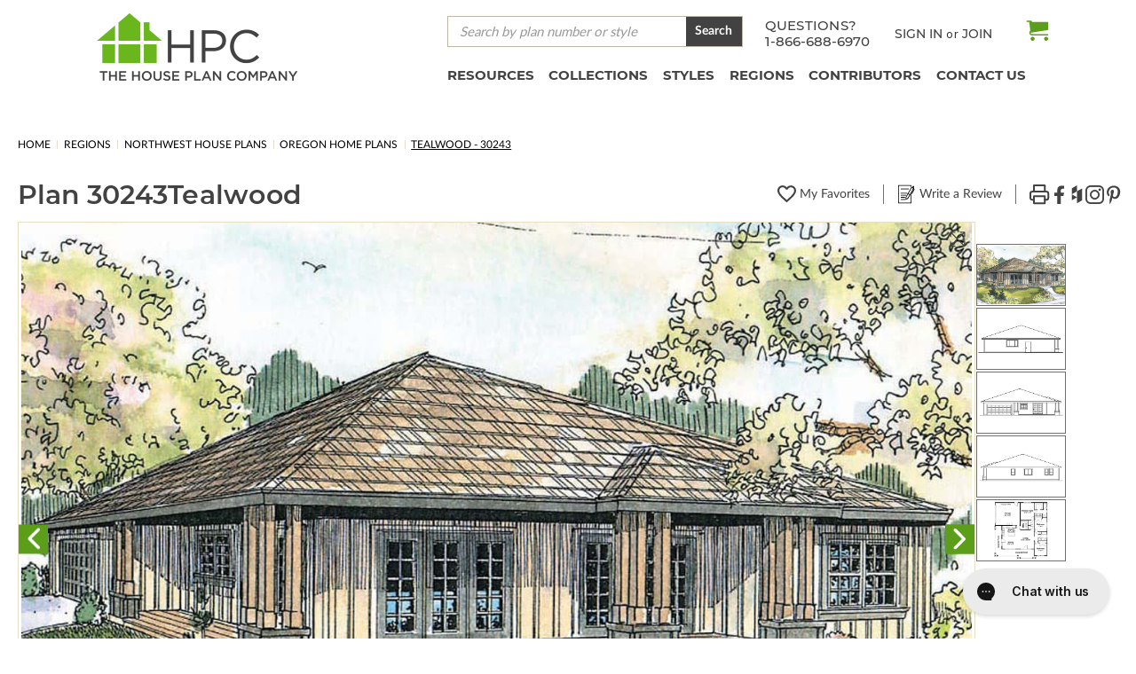

--- FILE ---
content_type: text/html; charset=UTF-8
request_url: https://www.thehouseplancompany.com/house-plans/1456-square-feet-3-bedroom-2-bath-2-car-garage-craftsman-30243
body_size: 73179
content:












<!DOCTYPE html>
<html class="no-js" lang="en">
    <head>
            <title>Tealwood #30243 | The House Plan Company</title>
        <link rel="dns-prefetch preconnect" href="https://cdn11.bigcommerce.com/s-g95xg0y1db" crossorigin><link rel="dns-prefetch preconnect" href="https://fonts.googleapis.com/" crossorigin><link rel="dns-prefetch preconnect" href="https://fonts.gstatic.com/" crossorigin>
        <meta property="product:price:amount" content="690" /><meta property="product:price:currency" content="USD" /><meta property="og:url" content="https://www.thehouseplancompany.com/house-plans/1456-square-feet-3-bedroom-2-bath-2-car-garage-craftsman-30243" /><meta property="og:site_name" content="The House Plan Company" /><meta name="description" content="The Craftsman Single Family plan is a 3 bedroom, 2 bathrooms, and 2 car Side Entry garge home design.  This home plan is featured in the Beach House PlansCabin PlansVacation Home Plans collections"><link rel='canonical' href='https://www.thehouseplancompany.com/house-plans/1456-square-feet-3-bedroom-2-bath-2-car-garage-craftsman-30243' /><meta name='platform' content='bigcommerce.stencil' /><meta property="og:type" content="product" />
<meta property="og:title" content="Tealwood - 30243" />
<meta property="og:description" content="The Craftsman Single Family plan is a 3 bedroom, 2 bathrooms, and 2 car Side Entry garge home design.  This home plan is featured in the Beach House PlansCabin PlansVacation Home Plans collections" />
<meta property="og:image" content="https://cdn11.bigcommerce.com/s-g95xg0y1db/products/11768/images/79852/craftsman-house-plan-tealwood-30-440-front.8ae037b7-4988-46a0-94c3-934d03a7afa6__41543.1706134219.386.513.jpg?c=1" />
<meta property="og:availability" content="instock" />
<meta property="pinterest:richpins" content="enabled" />
        
            <!-- Open Graph / Facebook -->
<meta property="og:type" content="website">
<meta property="og:url" content="https://www.thehouseplancompany.com/house-plans/1456-square-feet-3-bedroom-2-bath-2-car-garage-craftsman-30243">
<meta property="og:title" content="Tealwood #30243 | The House Plan Company">
    <meta property="og:description" content="The Craftsman Single Family plan is a 3 bedroom, 2 bathrooms, and 2 car Side Entry garge home design.  This home plan is featured in the Beach House PlansCabin PlansVacation Home Plans collections">
    <meta property="og:image" content="https://cdn11.bigcommerce.com/s-g95xg0y1db/images/stencil/400w/products/11768/79852/craftsman-house-plan-tealwood-30-440-front.8ae037b7-4988-46a0-94c3-934d03a7afa6__41543.1706134219.jpg">
    <meta property="og:image:secure_url" content="https://cdn11.bigcommerce.com/s-g95xg0y1db/images/stencil/400w/products/11768/79852/craftsman-house-plan-tealwood-30-440-front.8ae037b7-4988-46a0-94c3-934d03a7afa6__41543.1706134219.jpg">
<meta property="og:image:type" content="image/ipg">

<!-- Twitter -->
<meta property="twitter:card" content="summary_large_image">
<meta property="twitter:url" content="https://www.thehouseplancompany.com/house-plans/1456-square-feet-3-bedroom-2-bath-2-car-garage-craftsman-30243">
<meta property="twitter:title" content="Tealwood #30243 | The House Plan Company">
    <meta property="twitter:description" content="The Craftsman Single Family plan is a 3 bedroom, 2 bathrooms, and 2 car Side Entry garge home design.  This home plan is featured in the Beach House PlansCabin PlansVacation Home Plans collections">
    <meta property="twitter:image" content="https://cdn11.bigcommerce.com/s-g95xg0y1db/images/stencil/400w/products/11768/79852/craftsman-house-plan-tealwood-30-440-front.8ae037b7-4988-46a0-94c3-934d03a7afa6__41543.1706134219.jpg">


        <link href="https://cdn11.bigcommerce.com/s-g95xg0y1db/product_images/THPC_Favicon_48.png?t&#x3D;1655473518" rel="shortcut icon">
        <meta name="viewport" content="width=device-width, initial-scale=1">
        <link rel="preconnect" href="https://fonts.googleapis.com">
        <link rel="preconnect" href="https://fonts.gstatic.com" crossorigin>
        <link href="https://fonts.googleapis.com/css2?family=Lato:wght@100;400&display=swap" rel="stylesheet">
        <base href="/">
        <link rel="stylesheet" type="text/css" media="screen, print"  href="/assets/scss/print.css">

        <script>
            window.storeHash = `g95xg0y1db`;
            console.log(window.storeHash)
        </script>

        <script>
            document.documentElement.className = document.documentElement.className.replace('no-js', 'js');
        </script>

        <script>
    function browserSupportsAllFeatures() {
        return window.Promise
            && window.fetch
            && window.URL
            && window.URLSearchParams
            && window.WeakMap
            // object-fit support
            && ('objectFit' in document.documentElement.style);
    }

    function loadScript(src) {
        var js = document.createElement('script');
        js.src = src;
        js.onerror = function () {
            console.error('Failed to load polyfill script ' + src);
        };
        document.head.appendChild(js);
    }

    if (!browserSupportsAllFeatures()) {
        loadScript('https://cdn11.bigcommerce.com/s-g95xg0y1db/stencil/13b40540-7a1c-013e-3399-6673e56671b8/e/42561df0-03a5-013e-cfc0-2af1b3b7ac30/dist/theme-bundle.polyfills.js');
    }
</script>
        <script>window.consentManagerTranslations = `{"locale":"en","locales":{"consent_manager.data_collection_warning":"en","consent_manager.accept_all_cookies":"en","consent_manager.gdpr_settings":"en","consent_manager.data_collection_preferences":"en","consent_manager.manage_data_collection_preferences":"en","consent_manager.use_data_by_cookies":"en","consent_manager.data_categories_table":"en","consent_manager.allow":"en","consent_manager.accept":"en","consent_manager.deny":"en","consent_manager.dismiss":"en","consent_manager.reject_all":"en","consent_manager.category":"en","consent_manager.purpose":"en","consent_manager.functional_category":"en","consent_manager.functional_purpose":"en","consent_manager.analytics_category":"en","consent_manager.analytics_purpose":"en","consent_manager.targeting_category":"en","consent_manager.advertising_category":"en","consent_manager.advertising_purpose":"en","consent_manager.essential_category":"en","consent_manager.esential_purpose":"en","consent_manager.yes":"en","consent_manager.no":"en","consent_manager.not_available":"en","consent_manager.cancel":"en","consent_manager.save":"en","consent_manager.back_to_preferences":"en","consent_manager.close_without_changes":"en","consent_manager.unsaved_changes":"en","consent_manager.by_using":"en","consent_manager.agree_on_data_collection":"en","consent_manager.change_preferences":"en","consent_manager.cancel_dialog_title":"en","consent_manager.privacy_policy":"en","consent_manager.allow_category_tracking":"en","consent_manager.disallow_category_tracking":"en"},"translations":{"consent_manager.data_collection_warning":"We use cookies (and other similar technologies) to collect data to improve your shopping experience.","consent_manager.accept_all_cookies":"Accept All Cookies","consent_manager.gdpr_settings":"Settings","consent_manager.data_collection_preferences":"Website Data Collection Preferences","consent_manager.manage_data_collection_preferences":"Manage Website Data Collection Preferences","consent_manager.use_data_by_cookies":" uses data collected by cookies and JavaScript libraries to improve your shopping experience.","consent_manager.data_categories_table":"The table below outlines how we use this data by category. To opt out of a category of data collection, select 'No' and save your preferences.","consent_manager.allow":"Allow","consent_manager.accept":"Accept","consent_manager.deny":"Deny","consent_manager.dismiss":"Dismiss","consent_manager.reject_all":"Reject all","consent_manager.category":"Category","consent_manager.purpose":"Purpose","consent_manager.functional_category":"Functional","consent_manager.functional_purpose":"Enables enhanced functionality, such as videos and live chat. If you do not allow these, then some or all of these functions may not work properly.","consent_manager.analytics_category":"Analytics","consent_manager.analytics_purpose":"Provide statistical information on site usage, e.g., web analytics so we can improve this website over time.","consent_manager.targeting_category":"Targeting","consent_manager.advertising_category":"Advertising","consent_manager.advertising_purpose":"Used to create profiles or personalize content to enhance your shopping experience.","consent_manager.essential_category":"Essential","consent_manager.esential_purpose":"Essential for the site and any requested services to work, but do not perform any additional or secondary function.","consent_manager.yes":"Yes","consent_manager.no":"No","consent_manager.not_available":"N/A","consent_manager.cancel":"Cancel","consent_manager.save":"Save","consent_manager.back_to_preferences":"Back to Preferences","consent_manager.close_without_changes":"You have unsaved changes to your data collection preferences. Are you sure you want to close without saving?","consent_manager.unsaved_changes":"You have unsaved changes","consent_manager.by_using":"By using our website, you're agreeing to our","consent_manager.agree_on_data_collection":"By using our website, you're agreeing to the collection of data as described in our ","consent_manager.change_preferences":"You can change your preferences at any time","consent_manager.cancel_dialog_title":"Are you sure you want to cancel?","consent_manager.privacy_policy":"Privacy Policy","consent_manager.allow_category_tracking":"Allow [CATEGORY_NAME] tracking","consent_manager.disallow_category_tracking":"Disallow [CATEGORY_NAME] tracking"}}`;</script>

        <script>
            window.lazySizesConfig = window.lazySizesConfig || {};
            window.lazySizesConfig.loadMode = 1;
        </script>
        <script async src="https://cdn11.bigcommerce.com/s-g95xg0y1db/stencil/13b40540-7a1c-013e-3399-6673e56671b8/e/42561df0-03a5-013e-cfc0-2af1b3b7ac30/dist/theme-bundle.head_async.js"></script>

        <script src="https://ajax.googleapis.com/ajax/libs/webfont/1.6.26/webfont.js"></script>

        <script>
            WebFont.load({
                custom: {
                    families: ['Karla', 'Roboto', 'Source Sans Pro']
                },
                classes: false
            });
        </script>

        <link href="https://fonts.googleapis.com/css?family=Montserrat:700,500,400%7CKarla:400&display=swap" rel="stylesheet">
        <link data-stencil-stylesheet href="https://cdn11.bigcommerce.com/s-g95xg0y1db/stencil/13b40540-7a1c-013e-3399-6673e56671b8/e/42561df0-03a5-013e-cfc0-2af1b3b7ac30/css/theme-aa3de1b0-d47d-013e-4d1f-26d149433510.css" rel="stylesheet">

        <!-- Start Tracking Code for analytics_siteverification -->

<meta name="google-site-verification" content="HGlBGFWM_GfFkuHUMD8nNmC6a3sC1RaR76m77vPbFlY" />
<meta name="google-site-verification" content="Q5BIwX_ualKwaCAFhTPAYmZv1pt8zX7W8ci5xlmxaaw" />
<meta name="google-site-verification" content="eWe_RoOOqsZrhLh-hGp2DB1HsbpyUjfHpm-CyWO2iyg" />

<!-- End Tracking Code for analytics_siteverification -->


<script type="text/javascript" src="https://checkout-sdk.bigcommerce.com/v1/loader.js" defer ></script>
<script src="https://www.google.com/recaptcha/api.js" async defer></script>
<script type="text/javascript">
var BCData = {"product_attributes":{"sku":"101 - 30-440","upc":null,"mpn":null,"gtin":null,"weight":null,"base":false,"image":null,"stock":null,"instock":true,"stock_message":null,"purchasable":true,"purchasing_message":null,"call_for_price_message":null,"price":{"without_tax":{"formatted":"$690.00","value":690,"currency":"USD"},"tax_label":"Tax"}}};
</script>
<!-- Google Tag Manager -->
<script>(function(w,d,s,l,i){w[l]=w[l]||[];w[l].push({'gtm.start':
new Date().getTime(),event:'gtm.js'});var f=d.getElementsByTagName(s)[0],
j=d.createElement(s),dl=l!='dataLayer'?'&l='+l:'';j.async=true;j.src=
'https://www.googletagmanager.com/gtm.js?id='+i+dl;f.parentNode.insertBefore(j,f);
})(window,document,'script','dataLayer','GTM-NMD6D3W');</script>
<!-- End Google Tag Manager -->
<script data-cfasync="false" data-dd-sm-ignore="true" data-cookieconsent="ignore" id="wsa-tag-manager-tags" nonce="">
</script >

</script>
<script data-cfasync="false" data-dd-sm-ignore="true" data-cookieconsent="ignore" id="wsa-tag-manager-javascript-h-test" nonce="">!function(w,d){if(d.location.href.indexOf('showHidden=true')<0&&d.location.href.indexOf('shogun.page/previews')<0){w.TagRocket=w.TagRocket||{};var T=w.TagRocket;T.teh=[];w.onerror=function(m,s,l,c,e){T.teh.push((l?(l+' '):'')+(c?(c+' '):'')+m+(m.colno?(':'+m.colno):'')+(s?(' '+s):''));};function a(s){var e=d.createElement('script'),h=d.getElementsByTagName('head')[0];e.appendChild(d.createTextNode(s));h.insertBefore(e,h.firstChild)}a('()=>{};window.arrowFunctions=1');a('async function a(){};window.asyncFunctions=1');var m=new Date().toISOString(),q='wsa-tag-manager-javascript-',z;T.tah=function(s){w.dataLayer=w.dataLayer||[];if(!w.gtag){w.gtag=function(){dataLayer.push(arguments)};gtag('js',new Date);t=d.createElement('script');t.async=!0;t.setAttribute('src','https://www.googletagmanager.com/gtag/js?id=G-7XTJM93TLW');d.head.appendChild(t)};if(!w.wsa_tre){var n='denied';gtag('consent',{functionality_storage:n,ad_storage:n,analytics_storage:n,ad_user_data:n,ad_personalization:n,personalization_storage:n,security_storage:n});gtag('config',"G-7XTJM93TLW",{groups:'TagRocketErrorTracking',send_page_view:false});;gtag('config',"G-QW6NPQ88N9",{groups:'TagRocketErrorTracking',send_page_view:false});gtag('event','tag_rocket_error',{send_to:["G-QW6NPQ88N9"],description:'Script Failure',app_version:'3.46.28',tag_rocket_version:'1.94',ua:navigator.userAgent});};w.wsa_tre=1;if(w.console)console.error('Tag Rocket (h): '+s,T.teh);T.teh.forEach(function(e){gtag('event','app_error',{send_to:'G-7XTJM93TLW',scope:s,description:s+' 3.46.28 h '+e,message:'h '+e,app_version:'3.46.28',automatic:1,tag_rocket_version:'1.94',pagedatetime:m,datetime:m,ua:navigator.userAgent,tags:"unknown",environment:'Production'})})};p=function(){if(!T.ts&&!d.getElementById(q+'second'))T.tah('Header Script Missing');else if(!T.tss)T.tah('Header Script Failure1');else if(!T.ts)T.tah('Header Script Failure2');if(!T.tm&&!d.getElementById(q+'main'))T.tah('Footer Script Missing');else if(!T.tm)T.tah('Footer Script Failure')};if(w.addEventListener)w.addEventListener('DOMContentLoaded',p);else w.attachEvent('onDOMContentLoaded',p)}}(window,document)</script>               
<script data-cfasync="false" data-dd-sm-ignore="true" data-cookieconsent="ignore" id="wsa-tag-manager-javascript-second" nonce="">
/*
    Web Site Advantage: Tag Rocket App Head [1.94.78215]
    https://bigcommerce.websiteadvantage.com.au/tag-rocket/
    Copyright (C) 2020 - 2025 Web Site Advantage
*/

!function(w,d){if(d.location.href.indexOf('showHidden=true')<0&&d.location.href.indexOf('shogun.page/previews')<0){w.TagRocket=w.TagRocket||{};var T=w.TagRocket;T.tss=1;T.tags='gads|ga4|bing|pinterest|facebook';T.scc='US-OH';T.seu='false';T.l='';var eet=new Date,eei=0,eer=0,eea='G-7XTJM93TLW';T.ecq=[];T.ec=function(){if(T.consent.analytics)gtag.apply(null,arguments);else T.ecq.push(arguments)};T.a=function(s,e,c,o){try{if(!eei){eei=1;if(!w.gtag){w.gtag=function(){dataLayer.push(arguments)}}T.ec('config',eea,{groups:'TagRocketErrorTracking',send_page_view:false})}if(!eer){eer=1;T.ct=c;if(w.console)console.error('Tag Rocket: '+s+': '+e,o||'');T.ct=1;var z = e?e.substring(0,255):'-missing-';T.ec('event','app_error',{send_to:eea,scope:s,description:s+' 3.46.28 '+z,message:z,app_version:'3.46.28',automatic:1,tag_rocket_version:'1.94',pagedatetime:eet.toISOString(),datetime:new Date().toISOString(),ua:navigator.userAgent,tags:T.tags,timesinceload:new Date-eet,environment:'Production'});eer=0}}catch(x){try{T.ec('event','app_error',{send_to:eea,scope:'AppErrorError',description:'3.46.28 '+x,message:''+x,app_version:'3.46.28',tag_rocket_version:'1.94',pagedatetime:eet.toISOString(),datetime:new Date().toISOString(),ua:navigator.userAgent,tags:T.tags,timesinceload:new Date-eet,environment:'Production'});}catch(y){}}};T.eq=T.eq||[];if(w.addEventListener){w.addEventListener('error',function(){T.ef.apply(T,arguments)},{passive:!0,capture:!0});}else if(w.attachEvent){w.attachEvent('onerror',function(){T.ef.apply(T,arguments)});}if(!T.ef){T.ef=function(){T.eq.push(arguments)}};if(!T.cf){T.cq=T.cq||[];T.cf=function(){T.cq.push(arguments)};if(w.console){T.ce=console.error;console.error=function(){T.ce.apply(console,arguments);T.cf.apply(T,arguments)}}};try{T.dP='NewPromotionsAdded';T.ej=[];T.ek=0;T.cI=function(){T.ei(function(a){a.forEach(function(b){T.e(b.addedNodes,function(c){if(T.bP(c,T.bJ)=='promotion'&&T.bO(c,'found')){T.ej.push(c)}T.e(T.eg(c,"["+T.bJ+"='promotion']"),function(e){if(T.bO(e,'found')){T.ej.push(e)}})})});if(T.bA(T.ej)&&!T.ek){T.A(function(){T.ek=T.bf(function(){T.ek=0;T.f(T.dP,{elements:T.ej});T.ej=[];},100,'New Promotions Added')})}});};T.ea=[];T.eb=0;T.ed=function(a){T.e(a,function(b){T.ea=T.ea.concat(T.bG(b));if(T.bP(b,T.bJ)=='list'&&T.ee(b)&&T.bO(b,'found')){T.ea.push(b)}T.e(T.eg(b,"["+T.bJ+"='list']"),function(c){if(T.ee(c)&&T.bO(c,'found')){T.ea.push(c)}})})};T.eh=function(){T.A(function(){if(T.bA(T.ea)){if(T.eb)T.dW(T.eb);T.eb=T.bf(function(){T.f(T.dk,{elements:T.ea});T.ea=[];T.eb=0},500,'New Products Added')}})};T.cH=function(e){T.ei(function(f){f.forEach(function(g){T.ed(g.addedNodes);});T.eh();},e||d.body)};T.dk='NewProductsAdded';T.aT='UserDataUpdated';T.eg=function(a,b){if(!a.querySelectorAll)return[];var c=a.querySelectorAll(b);if(Array.from)return Array.from(c);else return c};T.bI=function(a){return T.eg(d,a)};T.ee=function(a){var b=T.bP(a,T.bK);return b&&!isNaN(parseInt(b,10))};T.R=function(a){return typeof a!=='undefined'&&a!==null};T.w=function(a){return a===0||(T.R(a)&&a!==''&&!isNaN(a))};T.er=function(a){var b=String.fromCodePoint;if(b){return b(a)}return ''};T.ep=function(a,b,c){var e=[].slice.call(a).map(function(f){if(c||typeof(f)==='function')return f;try{return T.bm(f)}catch(g){if(Array.isArray(f)){return [].concat(f)}else return f}});if(T.bA(e)){e[0]=T.er(b)+' %cTag Rocket: %c'+e[0];e.splice(1,0,'color:none;');e.splice(1,0,'color:#28a300;')}return e};T.aS=function(){if(w.console)console.warn.apply(console,T.ep(arguments,0x1F6A8,1))};T.cS=function(){if(w.console)console.error.apply(console,T.ep(arguments,0x26A0,1))};T.ai=function(a,b){return a.sort(function(c,e){return e.price*e.quantity-c.price*c.quantity}).slice(0,b)};T.cZ=function(a,b,c,e){var f,g=function(h){if(h>=T.bA(a))c&&c();else T.bf(function(){T.t('SB95',function(){f=b(a[h],h);if(typeof f!=='undefined')c&&c(f);else g(h+1)},1)},0,'Yield '+h+' '+e);};g(0)};T.e=function(a,b){var c,e,f=T.bA(a);if(a&&f)for(c=0;c<f;c++){e=b(a[c],c);if(typeof e!=='undefined')return e}};T.ds=function(a,b){if(a&&T.bA(a))for(var c=0;c<T.bA(a);c++){if(a[c]===b)return true}};T.el=function(a,b,c){a.setAttribute(b,c)};T.p=function(a,b,c){if(T.R(c)&&c!=='')a[b]=c};T.bv=function(a,b){if(!b||!a)return a;var c=b.split('.'),e=a[c.shift()];return T.bv(e,c.join('.'))};T.t=function(a,b,c,e){try{c&&b.apply(this,e)}catch(f){T.a(a,''+f,1,f)}};T.bR=function(a,b,c,e){var f=function(){T.t.call(this,'SB24',c,1,arguments)};if(b==T.U&&d.readyState!="loading"){T.bf(f,0,T.U)}else{e=e||{};if(!T.R(e.passive)){e.passive=!0;}a.addEventListener&&a.addEventListener(b,f,e)||a.attachEvent&&a.attachEvent('on'+b,f)}};T.T=function(a,b){T.bR(w,a,function(a){if(!b.done){b.done=1;b(a)}},{once:!0})};T.bg=function(a,b){try{return JSON.stringify(a,b)}catch(c){throw ''+T.bg.caller+' '+c}};T.cv=function(a){return a&&JSON.parse(a)};T.bm=function(a){return T.cv(T.bg(a))};T.dw=function(a){return T.bg(a)=='{}'};T.W=function(a){var b=Object(a),c,e,f,g=arguments;for(c=1;c<g.length;c++){e=g[c];if(e!=null){for(f in e){if(Object.prototype.hasOwnProperty.call(e,f))b[f]=e[f];}}}return b;};T.bA=function(a){return a.length};T.bU=function(a){try{if(!localStorage||T.eo)return !1;return localStorage.removeItem(a)}catch(b){T.a('SB63','Incognito Safari has blocked localStorage. This stops us tracking things like add to cart events',1,b);T.eo=!0}};T.bS=function(a){try{if(!localStorage||T.eo)return !1;return localStorage.getItem(a)}catch(b){T.a('SB61','Incognito Safari has blocked localStorage. This stops us tracking things like add to cart events',1,b);T.eo=!0}};T.bT=function(a,b){try{if(!localStorage||T.eo)return !1;localStorage.setItem(a,b)}catch(c){T.a('SB60','Incognito Safari has blocked localStorage. This stops us tracking things like add to cart events',1,c);T.eo=!0}};T.as=function(a){var b=d.cookie.match(new RegExp('(^| )'+a+'=([^;]+)')),c=b&&unescape(b[2])||'';return c=='deleted'?'':c};T.O=function(a){var b=w.performance;return b&&b.getEntriesByType&&b.getEntriesByType(a)};T.N=function(){var a=navigator;return a.connection||a.mozConnection||a.webkitConnection};T.L=function(a,b,c){return (a||'').replace(b,c||'')};T.av=function(a){return (a||'').trim().toLowerCase()};T.bD=function(a){return T.L(T.L(T.av(a),/([^a-z0-9 _])/g),/ +/g,'_')};T.aH=function(a,b){return a.indexOf(b)>=0};T.P=function(a,b){b=b||255;if(!a)return '(missing)';a=T.L((''+a).trim(),/ *(\r\n|\n|\r) */gm,' ');if(T.bA(a)<=b)return a;return a.substring(0,b-3)+'...'};T.cT=function(a,b){var c='',e='';switch(b){case 'AU':c='0011';e='61';break;case 'US':case 'CA':c='011';e='1';break;case 'GB':c='011';e='44';break;case 'IT':c='00';e='39';break;}a=T.L(a,/[^\d+]+/g);if(c)a=T.L(a,new RegExp('^'+c),'+');if(a[0]!='+'&&e){a='+'+T.L(e+a,/^0/);}return a};T.bQ=function(a,b){return a.hasAttribute(b)};T.bP=function(a,b){if(a.getAttribute)return T.P(a.getAttribute(b))};T.bO=function(a,b){var c='data-tagrocket-'+b;if(T.bQ(a,c))return 0;T.el(a,c,'1');return 1};T.bX=function(a,b,c,e){var f=setInterval(function(){T.t(a,function(){try{c()}catch(g){if(b)clearInterval(f);throw g}},1)},e);return f};T.cF=function(a,b,c,e){if(a)T.dW(a);return T.bf(b,c,e)};T.dW=function(a){clearTimeout(a)};T.bf=function(a,b,c){return setTimeout(a,b,'Tag Rocket '+(c||''))};T.cd=function(a,b,c){T.dA('query getCartMetafields{site{cart{metafields(namespace:"bc_storefront" keys:["'+b+'"]){edges{node{entityId}}}}}}',function(e,f){T.t('SB82',function(){if(e>0){var g='createCartMetafield',h='',i=T.bv(f,'data.site.cart.metafields.edges');if (i&&i.length){g='updateCartMetafield';h=' metafieldEntityId:'+i[0].node.entityId}T.dA('mutation '+g+'{cart{'+g+'(input:{cartEntityId:"'+a+'" data:{key:"'+b+'" value:"'+T.bg(c).replace(/"/g,'\\"')+'"}'+h+'}){metafield{id entityId key value}errors{...on Error{message}}}}}',function(e,j){T.t('SB83',function(){if(e>0){}},1)})}},1)})};T.en=function(a){T.cM.appendChild(a)};T.em=function(a,b,c){b=b||{};if(b.onvisible&&d.hidden){T.T('visibilitychange',function(){T.em(a,b,c)});return};var e=d.createElement(a),f;if(b.id&&d.getElementById(b.id))return;for(var g in b){T.el(e,g,b[g])}e.onload=e.onreadystatechange=function(){f=e.readyState;if(!f||f=='loaded'||f=='complete'){if(c)c();c=null}};T.en(e);return e};T.aR=function(a,b,c){b=b||{};b.src=a;if(!T.R(b.async))b.async=!0;if(T.cP)b.nonce=T.cP;if(!T.R(b.onvisible))b.onvisible=!0;if(T.pageType!='orderconfirmation'||T.b.updated){T.em('script',b,c)}else{T.o(T.aT,function(){T.em('script',b,c)})}};T.dH=function(a){if(T.bQ(a,'data-list-name'))return T.bP(a,'data-list-name');if(a.parentElement)return T.dH(a.parentElement)};T.Q=function(){var a=d.querySelector('head meta[name="description"]');if(a)return T.bP(a,'content');};T.cR=function(a){var b=w.location.href.match(new RegExp('[?&]'+a+'=([^&]*)'));return decodeURIComponent(b&&b[1]||'')};T.ei=function(a,b,c){if(w.MutationObserver)T.T(T.U,function(){c=c||{childList:!0,subtree:!0};b=b||d.body;if(!b)throw 'no target';new MutationObserver(a).observe(b,c)})};T.dP='NewPromotionsAdded';T.ej=[];T.ek=0;T.cI=function(){T.ei(function(a){a.forEach(function(b){T.e(b.addedNodes,function(c){if(T.bP(c,T.bJ)=='promotion'&&T.bO(c,'found')){T.ej.push(c)}T.e(T.eg(c,"["+T.bJ+"='promotion']"),function(e){if(T.bO(e,'found')){T.ej.push(e)}})})});if(T.bA(T.ej)&&!T.ek){T.A(function(){T.ek=T.bf(function(){T.ek=0;T.f(T.dP,{elements:T.ej});T.ej=[];},100,'New Promotions Added')})}});};T.ea=[];T.eb=0;T.ed=function(a){T.e(a,function(b){T.ea=T.ea.concat(T.bG(b));if(T.bP(b,T.bJ)=='list'&&T.ee(b)&&T.bO(b,'found')){T.ea.push(b)}T.e(T.eg(b,"["+T.bJ+"='list']"),function(c){if(T.ee(c)&&T.bO(c,'found')){T.ea.push(c)}})})};T.eh=function(){T.A(function(){if(T.bA(T.ea)){if(T.eb)T.dW(T.eb);T.eb=T.bf(function(){T.f(T.dk,{elements:T.ea});T.ea=[];T.eb=0},500,'New Products Added')}})};T.cH=function(e){T.ei(function(f){f.forEach(function(g){T.ed(g.addedNodes);});T.eh();},e||d.body)};T.dk='NewProductsAdded';T.aw='PromotionsVisible';T.dO=function(a){T.bF(T.aw,a)};T.bE=function(a,b){var c,e=[];T.e(a.infos||a.items||a,function(f){c=f.product||f;if(!c.completed){e.push(c);}});if (T.bA(e)&&T.cR('showHidden')!='true'){T.a('SB55e',''+T.bA(e)+' incomplete products on '+b+' '+e[0].productId+' '+e[0].name,1,e);}};T.dK=function(a,b){var c="["+T.bJ+"='list']["+T.bK+"='"+a+"']";if(b)c="[data-list-name='"+T.L(b,/['"\\]/g,'\\$&')+"'] "+c;return d.querySelector(c)};T.n='ProductsVisible';T.dM=function(a,b){if(T.bb||T.bc)a.search=T.bb||T.bc;T.bE(a,T.n);T.dd(T.n,a,b)};T.dX=function(a){T.t('SB19b',function(){var b,c={},e;T.e(a,function(f){if(!f.seen){f.seen=1;b=f.callback.name+f.id;if(!c[b])c[b]=[];c[b].push(f)}});for(var g in c){e=c[g][0];e.callback({infos:c[g],list:e.list})}},1)};T.dZ=0;T.dY=[];T.dS=function(a){a.visibleTime=0;if(!T.R(a.minVisibleTime))a.minVisibleTime=2e3;var b,c=new IntersectionObserver(function(e){T.e(e,function(f){if(f.isIntersecting){a.lastVisible=new Date;a.trigger='visible';b=T.bf(function(){c.disconnect();T.dY.push(a);if(T.dZ)return;T.dZ=T.bf(function(){T.dZ=0;if(T.bA(T.dY)){T.dX(T.dY);T.dY=[];}},1e3,'Visible Ticking')},a.minVisibleTime-a.visibleTime,'On First Visible')}else{if(b)T.dW(b);if(a.lastVisible){a.visibleTime+=new Date-a.lastVisible;a.lastVisible=0}}})},{threshold:[0.5]});c.observe(a.e)};T.dU=[];T.dV=0;T.dT=function(a){T.dU.push(a)};T.cJ=function(){T.t('SB18',function(){var b,c,e=0,f=1,g=function(a){if(a.seen)return false;if(a.e&&a.e.getBoundingClientRect){try{b=a.e.getBoundingClientRect()}catch(h){}if(b){return b.top>-b.height/2&&b.left>-b.width/2&&b.bottom-b.height/2<=(w.innerHeight||d.documentElement.clientHeight)&&b.right-b.width/2<=(w.innerWidth||d.documentElement.clientWidth)}}return a.percent<T.dV},i=function(j,k){if(!k&&c)return;T.dW(c);c=T.bf(function(){c=0;T.t('SB18a',function(){l()},1)},j,'Scroll Tick '+k)} ,l=function(){var m=[],n=1,o,p,q,r=d.body,s=d.documentElement;q=w.pageYOffset,p=w.innerHeight;if(r&&r.scrollHeight){if(f==1)f=r.scrollHeight;if(s.clientHeight)n=s.clientHeight;if(q&&p)n=q+p;}o=n/f;if(o>T.dV){T.dV=o;e=n;T.t('SB18b',function(){T.e(T.dU,function(a){a.trigger='scroll '+o;if(g(a)&&T.bA(m)<=5)m.push(a)});if(T.bA(m)){T.dX(m);i(6e3,1)}},1);}};T.bR(d,'scroll',function(){i(1e3,0);});T.T('load',function(){l()})},1);};T.dN=function(a){if(a.e&&('IntersectionObserver' in window)){T.dS(a)}else{T.dT(a)}};T.dR=function(a,b,c,e){if(!w._bcCsrfProtectionPatched&&e<10){T.bf(function(){T.dR(a,b,c,e+1)},100,'XMLHttpRequest Wait '+e)}else{var f=new XMLHttpRequest();e=e||1;f.onreadystatechange=function(){if(this.readyState==4){if(this.status!=200){if(e<12){T.bf(function(){T.dR(a,b,c,e+1)},1e3,'XMLHttpRequest Retry '+e)}else{T.a('SB36','Request Failed after '+e+' attempts : '+a+' '+this.status,1,f);b(0,this.status)}}else{b(1,f.responseText?T.cv(f.responseText):'-missing-')}}};f.open(c?'POST':'GET',a,true);f.withCredentials=true;f.setRequestHeader('Content-type','application/json');if(c){f.setRequestHeader('Authorization','Bearer '+T.cQ);f.send(T.bg({query:c}))}else{f.send()}}};T.dQ=function(a,b,c,e){if(T.aH(w.location.href,'googleusercontent.com')){c(0,'googleusercontent.com')}else{e=e||1;b=b||{};if(!w._bcCsrfProtectionPatched&&e<10){T.bf(function(){T.dQ(a,b,c,e+1)},100,'Fetch Wait '+e)}else{w.fetch(a,b).then(function(f){if(f.ok){f.text().then(function(g){var h;try{h=T.cv(g)}catch(i){throw 'JSON parse error '+i+' '+a}try{c(h?1:0,h||'-empty-')}catch(i){throw 'onComplete error '+i+' '+a}})}else{if(e<12){T.bf(function(){T.dQ(a,b,c,e+1)},1e3*e,'Fetch '+e)}else{T.a('SB30','Fetch '+e+' Last Fail '+a+' '+f.status,1,f);try{c(0,f.status)}catch(i){T.a('SB30b','Fetch '+a+' onComplete '+(j.message||j),1,j)}}}}).catch(function(j){if(!j.message||!j.message.match(/^(cancel|annul|brochen|NetworkError when|Failed to fetch|취소됨)/)){if(e<12){T.bf(function(){T.dQ(a,b,c,e+1)},1e3,'Fetch Error '+e+1)}else{T.a('SB29','Fetch '+e+' Last Error '+a+' '+(j.message||j),1,j);c(0,j.message||j)}}else c(-1,j.message||j)})}}};T.dA=function(a,b){var c='/graphql';if(w.fetch){T.dQ(c,{method:'POST',credentials:'same-origin',headers:{'Content-Type':'application/json',Authorization:'Bearer '+T.cQ},body:T.bg({query:a})},b)}else{T.dR(c,b,a)}};T.ca=function(a,b){if(w.fetch){T.dQ(a,{credentials:'include'},b)}else{T.dR(a,b)}};T.bN=function(){T.o(T.dP,function(a){T.bL(T.bM(a.elements))})};T.bL=function(a){T.e(a,function(b){if(!b.e)b.e=d.querySelector("["+T.bJ+"='promotion']["+T.bK+"='"+b.id+"']");var c=b.location=='top'?0.1:0.9;if(b.e){if(T.bO(b.e,'registered')){T.dN({se: T.dL,id:'',e:b.e,promotion:b,percent:c,callback:T.dO});T.bR(b.e,'click',function(){T.bF(T.ay,b)})}}else{T.dN({se: T.dL,id:'',e:b.e,promotion:b,percent:c,callback:T.dO})}})};T.ay='PromotionClicked';T.dJ=0;T.bC=function(a,b){T.dJ++;T.e(a.items,function(c,e){if(!b||T.ds(b,c)){c.e=c.e||T.dK(c.productId,a.listName);var f={se: T.dL,id:T.dJ,e:c.e,product:c,list:a};if(c.e){if(T.bO(c.e,'registered')){f.callback=T.dM;f.percent=e/T.bA(a.items);T.dN(f);T.bR(c.e,'click',function(){if(!f.seen)T.dM({infos:[f],list:a});T.bF(T.ad,f);})}}else{f.callback=T.dM;f.percent=e/T.bA(a.items);T.dN(f);}}})};T.ad='ProductClicked';T.bM=function(a){var b,c,e,f,g=[];if(!a)a=T.bI("["+T.bJ+"='promotion']["+T.bK+"]");T.e(a,function(h){b=T.bP(h,T.bK);c=T.bP(h,'data-name');e=T.bP(h,'data-position');f={e:h};if(b)f.id=parseInt(b,10);if(c)f.name=c;if(e)f.location=e;g.push(f)});return g};T.bH=function(a){var b,c,e=[],f=T.dG(e,a);if(T.bA(e)){T.bB({reason:'List',items:e},function(g){for(b in f){c=f[b];if(T.cK)c.category=T.cK;T.bC(c,g.items)}})}};T.dF=[];T.dG=function(a,b){var c,e,f,g,h,i={},j,k,l,m,n,o,p=['{','blogid','pageid','categoryid','ssib'],q='data-tagrocket-searchprovider';T.e(b,function(r){j=T.dH(r)||'Page: '+T.cL;c=j.split(':')[0].trim();m=j;if(T.aH(m,':'))m=m.split(':')[1].trim();i[j]=i[j]||{id:T.bD(j),type:c,listName:j,name:m,items:[]};n=T.dF[j]||0;f=T.bP(r,T.bK);e=T.bP(r,'data-product-price');l=T.bP(r,'data-product-category');g=T.bP(r,'data-name');h=T.bP(r,'data-product-brand');o=T.bP(r,'data-position');k={e:r,index:n};if(f)k.productId=parseInt(f,10);if(isNaN(k.productId)){if(!T.dI&&f&&p.some&&p.some(function(m){f.indexOf(m)!=0})){T.dI=1;T.a('SB43','Page contains invalid '+T.bK+' value: '+f,1,r)}}else{T.bO(r,'found');if(T.w(e))k.price=parseFloat(e);if(l)k.category={path:l,breadcrumbs:[l]};if(T.bQ(r,q))k.searchprovider=T.bP(r,q);if(T.j)k.currency=T.j;if(!isNaN(o))k.index=parseInt(o,10)-1;T.dF[j]=n+1;a.push(k);i[j].items.push(k)}});return i};T.cr=function(a){var b='(unknown)';if(a&&a.nodeName){b=T.av(a.nodeName);if(b=='body')return 'html>body';if(b=='head')return 'html>head';if(a.id)return b+'#'+a.id;if(a.className&&T.bA(a.className))b+='.'+a.className.split(/[ ,]+/).join('.');if(a.parentElement)b=T.cr(a.parentElement)+'>'+b;return b}};T.r=function(a,b){if(isNaN(a))return a;if(!b)b=0;var c=Math.pow(10,b),e=Number.EPSILON||2.220446049250313e-16;return Math.round((a+e)*c)/c};T.dE='GetValue';T.getProductId=function(a,b,c,e,f){if(c.type=='giftCertificate')return c.type;var g=(c.isVariant&&f?f:e);if(g.length<1)return;return T.L(T.L(T.L(T.L(T.L(T.L(T.L(T.L(T.L(T.L(T.L((T.e(g.split('||'),function(h){if((!T.aH(h,'[[psku]]')||c.productSku)&&(!T.aH(h,'[[pmpn]]')||c.productMpn)&&(!T.aH(h,'[[pupc]]')||c.productUpc)&&(!T.aH(h,'[[pgtin]]')||c.productGtin)&&(!T.aH(h,'[[vname]]')||c.variantName)&&(!T.aH(h,'[[vid]]')||c.variantId)&&(!T.aH(h,'[[vsku]]')||c.variantSku)&&(!T.aH(h,'[[vmpn]]')||c.variantMpn)&&(!T.aH(h,'[[vupc]]')||c.variantUpc)&&(!T.aH(h,'[[vgtin]]')||c.variantGtin))return h})||'[[pid]]'),/\[\[pid\]\]/ig,c.productId),/\[\[pmpn\]\]/ig,c.productMpn),/\[\[pupc\]\]/ig,c.productUpc),/\[\[pgtin\]\]/ig,c.productGtin),/\[\[psku\]\]/ig,c.productSku),/\[\[vname\]\]/ig,c.variantName),/\[\[vid\]\]/ig,c.variantId),/\[\[vsku\]\]/ig,c.variantSku),/\[\[vmpn\]\]/ig,c.variantMpn),/\[\[vupc\]\]/ig,c.variantUpc),/\[\[vgtin\]\]/ig,c.variantGtin)};T.cj=function(a){T.b.updated=!0;try{var b=a.billingAddress;T.p(b,'phone',T.cT(b.phone,b.countryCode));T.p(T.b,'email',T.av(b.email));T.p(T.b,'phone',b.phone);T.p(T.b,'first_name',b.firstName);T.p(T.b,'last_name',b.lastName);T.p(T.b,'street',b.address1);T.p(T.b,'city',b.city);T.p(T.b,'state',b.stateOrProvince);T.p(T.b,'postal_code',b.postalCode);T.p(T.b,'country_code',b.countryCode);if(b.address2)T.b.street=(T.b.street?T.b.street+', ':'')+b.address2;}catch(c){T.a('SB56','Failed to update user data',1,c);}T.bF(T.aT,T.b);};T.aT='UserDataUpdated';T.dB=function(a,b){if(a.variants.edges){return T.e(a.variants.edges,function(c){if(c.node.entityId==b)return c.node})}};T.dC=function(a){var b='',c;T.e(a.options.edges,function(e,f){c=e.node;if(f)b+=', ';b+=c.displayName+':';T.e(c.values.edges,function(g){b+=' '+g.node.label})});return b};T.dy='ProductDataGathered';T.dz='CartDataGathered';T.bB=function(a,b){T.t('SB26c',function(){var c=a.cart,e,f,g,h,i=[],j=[],k=T.cR('showHidden')=='true',l=function(i){a.requests++;var m=i.slice(0,25),n=j.filter(function(o){return T.ds(m,o.p)&&!T.ds(n,o.v)}).map(function(o){return o.v});f='query Products{site{';if(h){f+='id:product(entityId:'+e[0].productId+'){entityId sku mpn upc gtin} product(sku:'+T.bg(h)+'){'}else{f+='products(first:25 entityIds:'+T.bg(m)+'){edges{node{'}f+='entityId sku name path defaultImage {url (width: 1000)}mpn upc gtin brand {name} categories{edges{node{name entityId breadcrumbs(depth:10 first:50){edges{node{name}}}}}}';if(c&&T.bA(n)){if(T.bA(n)>250)T.a('SB26','Can only get 250 variants. There are '+T.bA(n),1,n);f+='variants(first:250 entityIds:'+T.bg(n.slice(0,250))+'){edges{node{entityId mpn upc gtin options(first:50){edges{node{displayName values(first:50){edges{node{label}}}}}}}}}';}f+='twoVariants:variants(first:2){edges{node{entityId sku}}}';if(!h)f+='}}';f+='}}}';T.dA(f,function(p,q){T.t('SB32',function(){if(p>0){if(q.errors&&T.bA(q.errors))throw 'graphql '+q.errors[0].message;T.e(e,function(o){var r,s,t,u,v,x,y,z,aa,ab,ac,ad;if(h){x=T.bv(q,'data.site.product');y=T.bv(q,'data.site.id.sku');z=T.bv(q,'data.site.id.mpn');aa=T.bv(q,'data.site.id.upc');ab=T.bv(q,'data.site.id.gtin');delete o.productSku}else{ac=T.bv(q,'data.site.products.edges');if(!ac)T.a('SB32x',T.bg(q),1,q);x=T.e(ac,function(ae){if(!ae||!ae.node)T.a('SB32z',T.bg(q),1,q);if(ae&&ae.node&&ae.node.entityId==o.productId)return ae.node});if(x)y=x.sku}if(x){o.completed=!0;var af,ag=[],ah=o.sku,ai=x.name,aj=x.path,ak=x.defaultImage,al=x.mpn,am=x.upc,an=x.gtin,ao=x.brand,ap=o.variantId;ah=ah||h;if(y)o.productSku=y;if(ah&&y!=ah)o.variantSku=ah;if(ai)o.name=ai;if(ak){o.defaultImage=ak;if(ak.url)ak.data=T.L(ak.url,'/1000w/','/{:size}/')};if(aj)o.url=T.cN+aj;if(h){if(z)o.productMpn=z;else delete o.productMpn;if(aa)o.productUpc=aa;else delete o.productUpc;if(ab)o.productGtin=ab;else delete o.productGtin;if(al&&z!=al)o.variantMpn=al;if(am&&aa!=am)o.variantUpc=am;if(an&&ab!=an)o.variantGtin=an;}else{if(al)o.productMpn=al;if(am)o.productUpc=am;if(an)o.productGtin=an;}if(ao&&ao.name)o.brand=ao.name;if(ap&&c){ad=T.dB(x,ap);if(ad){if(ad.options)o.variantName=T.dC(ad);if(ad.mpn)o.variantMpn=ad.mpn;if(ad.upc)o.variantUpc=ad.upc;if(ad.gtin)o.variantGtin=ad.gtin}else{T.a('SB27','Failed to get extra variant information for variant: '+ap,1,x);o.variantName='(id='+ap+')'}};o.isVariant=(ah&&(!y||y!=ah))==!0;v=T.bv(x,'twoVariants.edges');if(T.bA(v)>0){af=v[0].node;if(!o.isVariant)o.hasVariants=T.bA(v)>1||!(o.productSku==af.sku||af.sku=='');if(T.bA(v)<2&&!o.variantId)o.variantId=af.entityId};o.categories=ag;t=T.bv(x,'categories.edges');T.e(t,function(aq){if(!aq||!aq.node){T.a('SB32c',T.bg(t),1,t)}else{s={id:aq.node.entityId,name:aq.node.name,breadcrumbs:[]};ag.push(s);u=T.bv(aq,'node.breadcrumbs.edges');if(!u){T.a('SB32b',T.bg(t),1,t)}else{T.e(u,function(ar){s.breadcrumbs.push(ar.node.name);});s.path=s.breadcrumbs.join("/");if(!r||r.id>s.id)r=s}}});o.category=r}})}else{if(T.pageType!='orderconfirmation'&&p==0)T.a(a.reason,'Failed to get extra information for '+T.bA(m)+',ok='+p+',status='+q,1,m)}if(T.bA(i)>25){l(i.slice(25))}else{if(p>0&&!c&&!T.aH(w.location.href,'translate.goog')){var as=[];T.e(e,function(o){if(!o.completed)as.push(o)});if(T.bA(as)&&!k){if(g)T.a('SB55d','Could not get extra product data for URL sku '+g,1,{issues:as,items:e});else if(h)T.a('SB55a','Could not get extra product data for sku '+h,1,{issues:as,items:e});else T.a('SB55b',a.reason+' '+a.requests+' Could not get extra product data for '+T.bA(as)+' out of '+T.bA(e)+' items. '+as[0].productId,1,{issues:as,items:e});T.a('SB55c',T.bg(q),1,q)}}if(a.reason==T.v&&T.bA(e)&&!e[0].variantId&&T.dD)e[0].variantId=T.dD;b(a)}},1)})};if(a.reason==T.v){g=T.cR('sku');h=a.items[0].sku||g;}if(c){c.items=[];var at=c.lineItems;if(at)T.e([].concat(at.physicalItems,at.digitalItems,at.giftCertificates),function(au){if(c.currency&&c.currency.code)au.currency=c.currency.code;if(!T.w(au.price))au.price=au.salePrice;if(!T.w(au.price))au.price=au.list_price;if(au.type=='giftCertificate'){au.price=au.amount;au.productId='giftCertificate';au.quantity=1;au.isTaxable=au.taxable;au.completed=!0}if(au&&!au.parentId)c.items.push(au)});else{T.a('SB26b','Missing lineItems '+a.reason+' '+T.bg(a.response||c),1,c);return}}e=a.items||c.items;a.items=e;if(c)c.items=e;T.products=T.products||[];T.products.push(e);var av=0;if(c){if(T.j&&!c.currency)c.currency={code:T.j};var aw,ax=c.baseAmount,ay=c.cartAmount,az=c.coupons;if(ax&&ay)c.totalDiscount=ax-ay;if(az)c.couponCodes=az.map(function(ba){return ba.code}).join(', ')}T.e(e,function(o){var bb=o.discountAmount,bc=o.couponAmount;if(!o.productId&&o.product_id)o.productId=o.product_id;if(!o.variantId&&o.variant_id)o.variantId=o.variant_id;aw=0;if(bb)aw+=bb;if(bc){aw+=bc;if(c&&c.couponCodes)o.couponCodes=c.couponCodes}if(aw){o.totalDiscount=aw;av+=aw}if(o.type!='giftCertificate'&&o.productId&&!T.ds(i,o.productId))i.push(o.productId);if(o.variantId)j.push({p:o.productId,v:o.variantId});});if(c&&c.orderAmount)c.totalDiscount=(c.discountAmount||0)+av;if(!T.bA(i)){T.A(function(){b(a)})}else{a.requests=0;l(i);}},1)};T.t('SB33',function(){var a=T.bv(w,'prototype'),b=T.bv(a,'send'),c=T.bv(a,'open'),e=w.fetch;if(!T.xe){if(c){a.open=function(f,g){this.rurl=g;return c.apply(this,arguments)}}if(b&&b.apply){a.send=function(){var h=this;T.bR(h,'readystatechange',function(){if(h.readyState==4&&(h.status>399||h.status==0)){T.xe(h)}});return b.apply(this,arguments)}}}T.xq=T.xq||[];T.xe=function(i){T.xq.push(i)};if(!T.fe){if(e&&e.apply){w.fetch=function(g){/*This detects fetch errors.Please look up the stack for the real cause of the error*/return e.apply(this,arguments).then(function(j){if(j.status>399)T.fe({type:'status',url:j.url,message:j.status});return j}).catch(function(k){T.fe({type:T.aB,url:g.url||g,message:k.stack||k.message||k});throw k})}}}T.fq=T.fq||[];T.fe=function(l){T.fq.push(l)};},1);T.cG=function(){var a=0,b=0;T.aG='XMLHttpRequestResponseError';T.o(T.aG,function(a){var b=a.responseURL||a.rurl,c=a.status,e='XMLHttpRequest Response '+c,f=e+': '+b;if(b&&T.aH(b,'/g/collect'))T.aI=1;if(b&&(T.aH(b,'/api/storefront/carts/')||T.aH(b,'/customer/current.jwt'))){}else{T.X(T.aB,{description:T.P(f),error_type:'network',error_message:T.P(e),error_filename:T.P(b),fatal:false})}},'GF30',1&&!T.aI);T.xe=function(c){a++;if(T.cM){T.cM.dataset.xhrErrors=a;T.cM.dataset.xhrErrorsInfo=(T.cM.dataset.xhrErrorsInfo||'')+' '+(c.responseURL||c.rurl)+' '+c.status+' '+c.statusText+' '+c.readyState;};if(d.visibilityState!='hidden'&&a<6)T.bF(T.aG,c)};if(T.xq){T.e(T.xq,function(c){T.xe(c)})}T.aJ='FetchResponseError';T.o(T.aJ,function(a){var b='Fetch Response '+d.visibilityState+' '+a.message;T.X(T.aB,{description:T.P(b+': '+a.url),error_type:'network',error_message:T.P(b),error_filename:T.P(a.url),fatal:false})},'GF34',1);T.fe=function(e){if(T.cM){T.cM.dataset.fetchErrors=b;T.cM.dataset.fetchErrorsInfo=(T.cM.dataset.fetchErrorsInfo||'')+' '+e.url+' '+T.P(e.message,30);};if(!(e.type==T.aB&&d.visibilityState=='hidden')){b++;if(b<6)T.bF(T.aJ,e)}};if(T.fq){T.e(T.fq,function(e){T.fe(e)})}};T.cards=[];T.bG=function(a){var b=[],c,e;T.e(['data-usf-pid','data-id-handler'],function(f){T.e(T.eg(a,'['+f+']'),function(g){e=g.closest('div.swiper-wrapper,ul.productGrid,#product-item-grid-slider-id');if(e){c=g.closest('.ss__result--item,.product-item')||g;if(T.bO(c,'found')){c.setAttribute('data-entity-id',(g.getAttribute('data-id-handler') || g.getAttribute('data-usf-pid')).match(/\d+/)[0]);T.el(c,T.bJ,'list');T.el(c,'data-tagrocket-searchprovider','Custom');b.push(c)}}});});if(T.bA(b))T.cards.push({node:a,cards:b});return b};T.bz=function(){return T.bI("["+T.bJ+"]["+T.bK+"],#searchspring-content,#product-item-grid-slider-id").length>0};T.cb=function(a){if(!localStorage)return;T.A(function(){var b,c,e,f=T.cv(T.bS('wsa-c')),g=f||{version:'n/a'},h,i,j={};T.cm=0;T.e(a.items,function(k){var l=k.productSku,m=k.variantName,n=k.brand,o=k.sku,p=k.quantity;if(T.cm<3){b='id.'+k.id+'.p'+k.productId;if(k.variantId)b+='.v'+k.variantId;c={productId:k.productId,quantity:p,price:k.price,name:k.name,category:k.category};if(l)c.productSku=l;if(m)c.variantName=m;if(n)c.brand=n;if(o)c.sku=o;e=p;i=g[b];if(i)e-=i.quantity;e&&T.cl(e,k,a);j[b]=c}g[b]=null});j.version='1.0';T.bT('wsa-c',T.bg(j));for(h in g){i=g[h];i&&i.quantity&&T.cl(-i.quantity,i,a)}});};T.bR(w,'visibilitychange',function(){if(T.bA(T.dY)){T.dX(T.dY);T.dY=[]}});T.cU=[];T.o=function(a,b,c,e){if(!a){T.a('On event missing event text: '+c,'');return};if(!c)c=a;if(T.bA(arguments)<4)e=!0;if(!a||(!e&&e!=false)||!c||!b){T.a('OnEvent bad data',a,b,c,e)}T.cU.push({r:new RegExp(a),c:b,s:c,p:e})};T.cV=[];T.on=function(a,b){if(!a)T.a('On event missing eventRegexText');if(!b)T.a('On event missing callback');T.cV.push({r:new RegExp(a),c:b,s:'C'+T.bA(T.cV),p:!0})};T.cW=function(f,g,h){T.e(f,function(i){if(i.r.test(g))T.t(i.s,i.c,i.p,[h,g])})};T.cX=function(f,g,h){T.e(f,function(i){if(i.r.test(g))T.t(i.s,i.c,i.p,[h,g])})};T.cY=function(f,g,h,b){T.cZ(f.filter(function(i){return i.r.test(g)}),function(i){T.t(i.s,i.c,i.p,[h,g])},b,g)};T.da=function(g,h){T.cW(T.cV,g,h);if(!h.cancelBuiltInEvents)T.cW(T.cU,g,h);return h};T.db=function(g,h,b){T.cY(T.cV,g+' custom events',h,function(){if(!h.cancelBuiltInEvents)T.cY(T.cU,g+' built in events',h,function(){b&&b(h)});else{b&&b(h)}});};T.dc=function(g,h){T.cX(T.cV,g,h);if(!h.cancelBuiltInEvents)T.cX(T.cU,g,h);return h};T.f=function(g,h){h.cancelBuiltInEvents=!1;return T.da(g,h)};T.bF=function(g,h){T.A(function(){T.f(g,h)})};T.dd=function(g,h,b){h.cancelBuiltInEvents=!1;T.db(g,h,function(j){b&&b(j)})};T.de=function(g,h){h.cancelBuiltInEvents=!1;return T.dc(g,h)};T.aM=function(g,h){h.cancel=!1;T.da(g,h);return !h.cancel};T.df=function(g,h){h.cancel=!1;T.dc(g,h);return !h.cancel};T.b={};T.userData=T.b;T.userDataUpdated=function(){T.bF(T.aT,T.b)};T.cK='';T.app={a:'3.46.28',v:'1.94.78215',d:'2025/10/06 20:40'};T.j='USD';T.al='USD';T.cL="Tealwood #30243 | The House Plan Company";T.cM=d.getElementsByTagName('head')[0];T.bJ='data-event-type';T.bK='data-entity-id';T.U='DOMContentLoaded';T.aB='exception';T.instantLoad='';T.dataTagEnabled='false';T.m='page_view';T.h='config';T.K='event';T.pageType='product';T.cN='https://www.thehouseplancompany.com';T.cO=false;T.cP="";T.d='allow_enhanced_conversions';T.cQ="eyJ0eXAiOiJKV1QiLCJhbGciOiJFUzI1NiJ9.[base64].NWwZdXX_ZrVyUYY9OrR8HA1OgC03NyQaZnYPR3d5Ezmv8Kj14AF79bOIs4JhmwNT-DBff8NBbgl0zHDpw-14pg";T.bb=T.cR('search_query');if(!T.bb)T.bb=T.cR('search_query_adv');if(T.bb)T.pageType=T.pageType+'_search';T.S=T.R(d.hidden)?''+d.hidden:'unknown';w.dataLayer=w.dataLayer||[];T.dg=[];T.gq=[];T.gp=[];T.I=function(){if(!T.dh&&T.di){T.dh=!0;try{while(T.bA(T.dg)){var a=T.dg[0];T.dg.splice(0, 1);gtag.apply(null,a)}while(T.bA(T.gq)){var a=T.gq[0];T.gq.splice(0, 1);gtag.apply(null,a)}if(T.dj){while(T.bA(T.gp)){var a=T.gp[0];T.gp.splice(0, 1);gtag.apply(null,a)}}}finally{T.dh=!1;}}};T.G=function(b){if(!w.gtag||!w.gtag.tagrocket){w.gtag=function(c,e,f){var a=arguments;if(T.di){var g=f&&f.send_to||[],h=Array.isArray(g)?g:[g],i=["g-qw6npq88n9","tagrocket","googleanalyticsfour"];if(c==T.h&&e&&i.includes(e.toLowerCase())&&(f&&f.send_page_view===!1)!=!0){T.dj=!0;}if(c==T.K){if(e==T.m){if(h.some(function(j){return i.includes(j.toLowerCase())})){T.dj=!0;}}else if(!T.dj&&(h.some(function(j){return i.includes(j.toLowerCase())}))){T.gp.push(a);return;}}try{if(TextEncoder){var s=new TextEncoder().encode(T.bg(k)).byteLength;if(s>16e3)T.a('GT5','Gtag Payload Too Large g t s'+s,1,arguments)}}catch(l){}dataLayer.push(a)}else{if(c=='consent')dataLayer.push(a);else T.dg.push(a)}};w.gtag.tagrocket=!0;}};T.G();dataLayer.splice(0).forEach(function(a){gtag.apply(null,a)});T.o(T.n,function(a){var b=[];T.e(a.infos,function(c){b.push(T.q({id:T.u(c.product)}))});T.k(a.search?'view_search_results':'view_item_list',{items:b})},'GA4',1);T.o(T.n,function(a){var b=[],c=a.list,e=c.listName,f={items:b},g;T.p(f,'currency',T.j);T.e(a.infos,function(h){g=T.ae(h.product,(h.e?'element':'stencil')+' '+h.trigger+' '+(h.product.searchprovider?h.product.searchprovider:''));if(g)b.push(g)});if(c.category&&c.type!=c.category)e=c.type+': '+c.category;T.X('view_item_list',T.af(f,e,c.id))},'GF3d',1);T.o(T.n,function(a){var b='view_item_list',c=[],e=[],f=a.list,g=f.category,h=g||f.name,i={ecomm_prodid:c,ecomm_pagetype:'category',ecomm_category:h,event_category:f.type,event_label:h,items:e};if(T.j)i.currency=T.j;if(T.bb||T.bc){b='view_search_results';i.event_label=T.bb||T.bc;i.ecomm_pagetype='searchresults'};T.bd(a.infos.map(function(j){return j.product}),c,e);T.aW(b,i)},'BA7j',1);T.o(T.n,function(a){T.be=1;var b=[],c=[],e={ecomm_prodid:b,items:c,ecomm_pagetype:'other'};T.bd(a.infos.map(function(f){return f.product}),b,c);if(a.search){e.ecomm_pagetype='searchresults';e.ecomm_query=a.search};T.aW('',e)},'BA8',1);T.o(T.n,function(a){var b=[],c=[],e,f,g,h,i,j='viewcontent',k={product_ids:b,line_items:c};if(a.search){k.search_query=a.search;j='search'}T.e(a.infos,function(l){f=l.product;h=f.category;i=f.brand;e=T.bn(f);b.push(e);g={product_id:e,product_price:f.listPrice,product_name:f.name};if(h)g.product_category=h.path;if(i)g.product_brand=i;c.push(g)});if(T.j)k.currency=T.j;T.bl(j,k)},'PI5',1);T.o(T.n,function(a){var b=[],c=a.list,e,f=c.type,g='ViewCategory';if(c.category)f=c.category;T.e(a.infos,function(h){b.push(T.bu(h.product));});e={content_ids:b,content_type:'product_group',content_category:f,content_name:c.name};if(a.search){e.search_string=a.search;g='Search'}T.bt(g,e,g=='ViewCategory'?'trackCustom':'track')},'FA8',1);T.o(T.aw,function(a){T.e(a.infos,function(b){T.ax('view_promotion',b.promotion)})},'GF40',1);T.o(T.ad,function(a){var b=T.ae(a.product),c={items:[b]};T.p(c,'currency',T.j);if(b)T.X('select_item',T.af(c,a.list.listName,a.list.id))},'GF3c',1);T.o(T.ay,function(a){T.ax('select_promotion',a)},'GF41',1);T.o(T.dk,function(a){T.bH(a.elements)});T.dl='consent';T.dm='default';T.dn='update';T.do='denied';T.dp='granted';T.J='ConsentChanged';T.B={gtagConsentModeV2:'basic',consentSource:'bc',bcEnabled:T.cO,enabled:T.cO};T.consent=T.B;T.gtmConsent=function(a,b){T.dq(b||'gtm',a)};T.t('SB7',function(){var a,b,c=function(a){var e=!0;T.aO=T.dr=T.H=e;T.B.analytics=T.aO;T.B.functional=T.dr;T.B.targetingAdvertising=T.H;};a=T.as('bc_consent');c(a);T.bX('SB7b',1,function(){b=T.as('bc_consent');if(a!=b){a=b;c(b);T.f(T.J,T.B)}},500)},1);T.dt='ConsentEstablished';T.T(T.U,function(){T.B.established='bc';T.di=!0;T.dd(T.dt,T.B)});T.A=function(a){if(T.di)a();else T.o(T.dt,a)};T.t('SB18',function(){T.dq=function(a,b){var c='[US-OH] external Consent Mode '+a+" command detected while Tag Rocket is set to using the BC Banner. Possibly because BigCommerce's BODL GA4 solution is enabled.",e=T.bm({o:b,c:T.B}),f=T.B.trLast;if(f&&!T.B.errorSent&&(f.ad_storage!=b.ad_storage||f.analytics_storage!=b.analytics_storage||f.functionality_storage!=b.functionality_storage)){T.B.errorSent=!0;if(T.bS('wsa-cme'))T.aS(c,e);else T.a('SB91',c,1,e);T.bT('wsa-cme','-')}}},1);T.du=!0;T.dv=function(){var a=w.google_tag_data,b=T.dm,c=a&&a.ics&&a.ics.entries,e={},f,g;if(c){for(f in c){g=c[f];if(T.R(g.update)){e[f]=g.update?T.dp:T.do;b=T.dn}else if(T.R(g.default))e[f]=g.default?T.dp:T.do}if(!T.dw(e)){a=T.B.googleTagData;if(!a||T.bg(e)!=T.bg(a)||(b==T.dn&&T.du)){T.du=!1;T.B.googleTagData=T.bm(e);T.dq('google_tag_data_'+b,e)}}}};T.bX('SB81',0,T.dv,500);T.A(function(){T.G('WhenConsentEstablished');T.I()});T.t('SB15',function(){var a,b=w.dataLayer,c=b.push,e=function(f,g){if(f.length>2&&f[0]==T.dl)T.dq('dl_'+f[1]+'_'+g,f[2])};for(a=0;a<b.length;a++){e(b[a],'before')};b.push=function(){var h=[].slice.call(arguments,0);T.G('dataLayer.push');c.apply(b,h);h.forEach(function(i){e(i,'push')});T.I()};},1);T.init=function(){T.cS('The Tag Rocket API needs to be enabled to use it. Global Tag Values > Settings.')};T.T(T.U,function(){if(T.i)T.e(T.i,function(){T.init()});});T.F=[];T.g=function(){T.G('GtagAdvertisingConsent');if(T.H)gtag.apply(null,arguments);else T.F.push(arguments);T.I()};T.o(T.J,function(){T.G('GtagAdvertisingConsent ConsentChanged');if(T.H){T.e(T.F,function(a){gtag.apply(null,a)});T.F=[];T.I()}});T.k=function(b,c,e){if(!c.send_to)c.send_to="AW-16769638884";c['developer_id.dODEzZj']=true;T.A(function(){T.t('GA91',function(){var f=''+d.location;if(e)gtag('set','page_location',e);T.g(T.K,b,c);if(e)gtag('set','page_location',f)},1)})};T.aN=[];T.V=function(a,b){T.G('GtagAnalyticsConsent');if(T.aO){gtag.apply(null,arguments);}else T.aN.push(arguments);T.I()};T.o(T.J,function(){T.G('GtagAnalyticsConsent ConsentChanged');if(T.aO){T.e(T.aN,function(c){gtag.apply(null,c);});T.aN=[];T.I()}});T.aP=0;T.aQ=0;T.aF=Date.now();T.X=function(e,f){try{if(e==T.aB){T.aQ++;if(T.aQ>15)return};f=T.W({},T.M,f);f.send_to="G-QW6NPQ88N9";T.aP++;f['developer_id.dODEzZj']=true;if(!gtag)T.a('GF43',e+': No gtag',1,f);T.A(function(){T.t('GF91',function(){T.V(T.K,e,f)},1)});}catch(g){T.a('GF42',e+': '+g,1,g);throw g}};T.bt=function(a,b,c,e){b=b||{};b.app='TagRocket';c=c||'track';if(b.value||b.value===0){b.currency=b.currency||T.j}b.product_catalog_id="1513585876028257";if(e){fbq(c,a,b,{eventID:e})}else{fbq(c,a,b)}};gtag('set','developer_id.dODEzZj',true);T.o(T.J,function(){T.B.trLast={analytics_storage:T.aO?T.dp:T.do,functionality_storage:T.dr?T.dp:T.do,ad_storage:T.H?T.dp:T.do};T.G('ConsentChanged1');gtag(T.dl,T.dn,T.B.trLast);dataLayer.push({event:'bc_consent_update'});T.I()});T.o(T.J,function(){if(T.aO&&T.ecq){T.G('ConsentChanged2');T.e(T.ecq,function(a){gtag.apply(null,a)});T.ecq=[];T.I()}});if(T.cO){T.B.trLast={functionality_storage:T.dr?T.dp:T.do,ad_storage:T.H?T.dp:T.do,analytics_storage:T.aO?T.dp:T.do};gtag(T.dl,T.dm,T.B.trLast);};T.bU('wsa-cm');T.dx=function(){var a={address:{}},b=a.address;T.p(a,'email',T.b.email);T.p(a,'phone_number',T.b.phone);T.p(b,'first_name',T.b.first_name);T.p(b,'last_name',T.b.last_name);T.p(b,'street',T.b.street);T.p(b,'city',T.b.city);T.p(b,'region',T.b.state);T.p(b,'postal_code',T.b.postal_code);T.p(b,'country',T.b.country_code);if(T.dw(b))delete a.address;if(!T.dw(a))gtag('set','user_data',a)};T.o(T.aT,function(){T.dx()});T.dx();gtag('js',new Date);T.t('BA1c',function(a){w[a]=w[a]||[]},1,['uetq']);T.t('PI1c',function(){T.bh=[];T.bi=1;w.pintrk=function(){var a=0,b=arguments;if(T.bi)T.bh.push(b);else{try{w.pintrk.queue.push([].slice.call(b));a=1}catch(c){T.a('PAX','Pinterest Ads error: '+c,1,b)}}};pintrk.queue=[];pintrk.version='3.0';var e={fp_cookie:true};var f=function(){T.p(e,'em',T.b.email);T.p(e,'external_id',T.b.id);T.p(e,'ph',T.L(T.b.phone,/^\+/));T.p(e,'fn',T.av(T.b.first_name));T.p(e,'ln',T.av(T.b.last_name));T.p(e,'ct',T.av(T.L(T.b.city,/\s+/g)));T.p(e,'st',T.av(T.b.state));T.p(e,'zp',T.av(T.L(T.b.postal_code,/\s+/g)));T.p(e,'country',T.av(T.b.country_code));};f();T.o(T.aT,function(){f()});pintrk('load',"2612691140011",e);},1);T.t('FA1c',function(){T.bo=[];T.bp=1;var a;if(w.fbq){T.aS('Meta pixel already existed. Probable implementation duplication');T.br=1}else{a=w.fbq=function(){var b=arguments;if(T.bp)T.bo.push(b);else{a.callMethod?a.callMethod.apply(a,b):a.queue.push(b)}};if(!w._fbq)w._fbq=a;a.push=a;a.loaded=!0;a.version='2.0';a.queue=[]}fbq('set','autoConfig',false,"419817288611286");},1);T.bx='https://www.googletagmanager.com/gtag/js?id=G-QW6NPQ88N9';T.A(function(){T.t('GA2',function(){var a={groups:["TagRocket","GoogleAds"]},b={page_type:T.pageType};T.p(b,'customer_group_name',T.b.customer_group_name);T.p(b,'customer_group_id',T.b.customer_group_id);a[T.d]=!0;T.p(a,'user_id',T.b.id);T.g(T.h,"AW-16769638884",a);T.p(b,'currency_code',T.j);T.k(T.m,b);},1);T.t('GF1',function(){var a={},b={},c={send_page_view:false,groups:['TagRocket','GoogleAnalyticsFour']};T.M=a;var e={};T.p(e,'customer_id',T.b.id);T.p(e,'customer_group_name',T.b.customer_group_name);T.p(e,'customer_group_id',T.b.customer_group_id);T.p(e,'user_currency_code',T.j);gtag('set','user_properties',e);var f='deliveryType',g='',h=T.N(),i=T.O("resource"),j=T.O("navigation"),k=j&&j[0];b.meta_description=T.P(T.Q());b.content_group=T.pageType;a.page_type=T.pageType;if(!w.arrowFunctions)g+='arrowFunctions ';if(!w.asyncFunctions)g+='asyncFunctions ';if(!w.fetch)g+='fetch ';if(!w.MutationObserver)g+='MutationObserver ';if(!w.addEventListener)g+='addEventListener ';b.missing_features=g.trim()||'(none)';if(i)a.early_hints=i.filter(function(l){return l.initiatorType=='early-hints'}).length;a.effective_connection_type=h&&h.effectiveType||'unknown';a.save_data=(h&&T.R(h.saveData))?''+h.saveData:'unknown';a.prerendered=T.R(d.prerendering)?''+d.prerendering:'not yet supported';a.delivery_type=k?(T.R(k[f])?k[f]||'normal':'not supported'):'unknown';a.initially_hidden=T.S;var m=d.documentElement,n=d.body;a.width=w.innerWidth||(m&&m.clientWidth);a.height=w.innerHeight||(m&&m.clientHeight);a.pixelRatio=w.devicePixelRatio;if(!a.width)T.T(T.U,function(){a.width=n&&n.clientWidth;a.height=n&&n.clientHeight});T.p(a,'active_currency_code',T.j);T.p(a,'user_id',T.b.id);c[T.d]=!0;T.V(T.h,"G-QW6NPQ88N9",T.W(c,a));b=T.W(b,a);T.X(T.m,b)},1);T.t('PI1b',function(){pintrk('page');if(T.bi){T.bi=0;T.e(T.bh,function(a){w.pintrk.apply(w.pintrk,a)})}},1);T.t('FA1e',function(){var a={},b=function(){T.p(a,'em',T.b.email);T.p(a,'external_id',T.b.id);T.p(a,'ph',T.L(T.b.phone,/^\+/));T.p(a,'fn',T.av(T.b.first_name));T.p(a,'ln',T.av(T.b.last_name));T.p(a,'ct',T.av(T.L(T.b.city,/\s+/g)));T.p(a,'st',T.av(T.b.state));T.p(a,'zp',T.av(T.L(T.b.postal_code,/\s+/g)));T.p(a,'country',T.av(T.b.country_code));};b();T.o(T.aT,function(){b()});fbq('init',"419817288611286",a);T.bt('PageView');T.bp=0;T.e(T.bo,function(c){w.fbq.apply(w.fbq,c)})},1);});}catch(e){T.teh=T.teh||[];T.teh.push(e);if(T.a)T.a('HEAD',''+e,1,e);else if(T.tah)T.tah('Head Script ISSUE');}T.ts=1}}(window,document)

</script>

<script nonce="">
(function () {
    var xmlHttp = new XMLHttpRequest();

    xmlHttp.open('POST', 'https://bes.gcp.data.bigcommerce.com/nobot');
    xmlHttp.setRequestHeader('Content-Type', 'application/json');
    xmlHttp.send('{"store_id":"1001899486","timezone_offset":"-5.0","timestamp":"2026-01-19T05:12:32.13610900Z","visit_id":"536535c7-7cf8-4ebd-b93a-411b45c2fd26","channel_id":1}');
})();
</script>

        

            
            

        	
        <script type="text/javascript" src="https://snapui.searchspring.io/mmz0h2/bundle.js" id="searchspring-context" defer>
            	token = "eyJ0eXAiOiJKV1QiLCJhbGciOiJFUzI1NiJ9.[base64].NWwZdXX_ZrVyUYY9OrR8HA1OgC03NyQaZnYPR3d5Ezmv8Kj14AF79bOIs4JhmwNT-DBff8NBbgl0zHDpw-14pg";
            	currency = "USD";

        	
        </script>

    </head>
    <body >
        <svg data-src="https://cdn11.bigcommerce.com/s-g95xg0y1db/stencil/13b40540-7a1c-013e-3399-6673e56671b8/e/42561df0-03a5-013e-cfc0-2af1b3b7ac30/img/icon-sprite.svg" class="icons-svg-sprite"></svg>

        <a href="#main-content" class="skip-to-main-link">Skip to main content</a>
<div data-content-region="header-banner-custom--global"><div data-layout-id="cdbf5790-c862-48ee-aaea-13c4a7b10f05">       <div data-sub-layout-container="8a82d978-e958-4116-a4b3-d6335b51a9c1" data-layout-name="Layout">
    <style data-container-styling="8a82d978-e958-4116-a4b3-d6335b51a9c1">
        [data-sub-layout-container="8a82d978-e958-4116-a4b3-d6335b51a9c1"] {
            box-sizing: border-box;
            display: flex;
            flex-wrap: wrap;
            z-index: 0;
            position: relative;
            height: ;
            padding-top: 0px;
            padding-right: 0px;
            padding-bottom: 0px;
            padding-left: 0px;
            margin-top: 0px;
            margin-right: 0px;
            margin-bottom: 0px;
            margin-left: 0px;
            border-width: 0px;
            border-style: solid;
            border-color: #333333;
        }

        [data-sub-layout-container="8a82d978-e958-4116-a4b3-d6335b51a9c1"]:after {
            display: block;
            position: absolute;
            top: 0;
            left: 0;
            bottom: 0;
            right: 0;
            background-size: cover;
            z-index: auto;
        }
    </style>

    <div data-sub-layout="ce1e2cc3-40f3-4ff9-8adf-dea8b4a8cc86">
        <style data-column-styling="ce1e2cc3-40f3-4ff9-8adf-dea8b4a8cc86">
            [data-sub-layout="ce1e2cc3-40f3-4ff9-8adf-dea8b4a8cc86"] {
                display: flex;
                flex-direction: column;
                box-sizing: border-box;
                flex-basis: 100%;
                max-width: 100%;
                z-index: 0;
                position: relative;
                height: ;
                padding-top: 0px;
                padding-right: 10.5px;
                padding-bottom: 0px;
                padding-left: 10.5px;
                margin-top: 0px;
                margin-right: 0px;
                margin-bottom: 0px;
                margin-left: 0px;
                border-width: 0px;
                border-style: solid;
                border-color: #333333;
                justify-content: center;
            }
            [data-sub-layout="ce1e2cc3-40f3-4ff9-8adf-dea8b4a8cc86"]:after {
                display: block;
                position: absolute;
                top: 0;
                left: 0;
                bottom: 0;
                right: 0;
                background-size: cover;
                z-index: auto;
            }
            @media only screen and (max-width: 700px) {
                [data-sub-layout="ce1e2cc3-40f3-4ff9-8adf-dea8b4a8cc86"] {
                    flex-basis: 100%;
                    max-width: 100%;
                }
            }
        </style>
    </div>
</div>

       <div data-sub-layout-container="fb456aa7-ae8d-4b31-9c4e-eb80fa15a4f4" data-layout-name="Layout">
    <style data-container-styling="fb456aa7-ae8d-4b31-9c4e-eb80fa15a4f4">
        [data-sub-layout-container="fb456aa7-ae8d-4b31-9c4e-eb80fa15a4f4"] {
            box-sizing: border-box;
            display: flex;
            flex-wrap: wrap;
            z-index: 0;
            position: relative;
            height: ;
            padding-top: 0px;
            padding-right: 0px;
            padding-bottom: 0px;
            padding-left: 0px;
            margin-top: 0px;
            margin-right: 0px;
            margin-bottom: 0px;
            margin-left: 0px;
            border-width: 0px;
            border-style: solid;
            border-color: #333333;
        }

        [data-sub-layout-container="fb456aa7-ae8d-4b31-9c4e-eb80fa15a4f4"]:after {
            display: block;
            position: absolute;
            top: 0;
            left: 0;
            bottom: 0;
            right: 0;
            background-size: cover;
            z-index: auto;
        }
    </style>

    <div data-sub-layout="0fbc4548-6b86-44f4-b018-667615c9bcdd">
        <style data-column-styling="0fbc4548-6b86-44f4-b018-667615c9bcdd">
            [data-sub-layout="0fbc4548-6b86-44f4-b018-667615c9bcdd"] {
                display: flex;
                flex-direction: column;
                box-sizing: border-box;
                flex-basis: 100%;
                max-width: 100%;
                z-index: 0;
                position: relative;
                height: ;
                padding-top: 0px;
                padding-right: 10.5px;
                padding-bottom: 0px;
                padding-left: 10.5px;
                margin-top: 0px;
                margin-right: 0px;
                margin-bottom: 0px;
                margin-left: 0px;
                border-width: 0px;
                border-style: solid;
                border-color: #333333;
                justify-content: center;
            }
            [data-sub-layout="0fbc4548-6b86-44f4-b018-667615c9bcdd"]:after {
                display: block;
                position: absolute;
                top: 0;
                left: 0;
                bottom: 0;
                right: 0;
                background-size: cover;
                z-index: auto;
            }
            @media only screen and (max-width: 700px) {
                [data-sub-layout="0fbc4548-6b86-44f4-b018-667615c9bcdd"] {
                    flex-basis: 100%;
                    max-width: 100%;
                }
            }
        </style>
    </div>
</div>

       <div data-sub-layout-container="32efa04f-7905-480c-b2f4-ef59df3dd68e" data-layout-name="Layout">
    <style data-container-styling="32efa04f-7905-480c-b2f4-ef59df3dd68e">
        [data-sub-layout-container="32efa04f-7905-480c-b2f4-ef59df3dd68e"] {
            box-sizing: border-box;
            display: flex;
            flex-wrap: wrap;
            z-index: 0;
            position: relative;
            height: ;
            padding-top: 0px;
            padding-right: 0px;
            padding-bottom: 0px;
            padding-left: 0px;
            margin-top: 0px;
            margin-right: 0px;
            margin-bottom: 0px;
            margin-left: 0px;
            border-width: 0px;
            border-style: solid;
            border-color: #333333;
        }

        [data-sub-layout-container="32efa04f-7905-480c-b2f4-ef59df3dd68e"]:after {
            display: block;
            position: absolute;
            top: 0;
            left: 0;
            bottom: 0;
            right: 0;
            background-size: cover;
            z-index: auto;
        }
    </style>

    <div data-sub-layout="074bc760-8554-4ffb-a01b-bebd979f6db0">
        <style data-column-styling="074bc760-8554-4ffb-a01b-bebd979f6db0">
            [data-sub-layout="074bc760-8554-4ffb-a01b-bebd979f6db0"] {
                display: flex;
                flex-direction: column;
                box-sizing: border-box;
                flex-basis: 100%;
                max-width: 100%;
                z-index: 0;
                position: relative;
                height: ;
                background-color: rgba(175,27,27,1);
                padding-top: 0px;
                padding-right: 10.5px;
                padding-bottom: 0px;
                padding-left: 10.5px;
                margin-top: 0px;
                margin-right: 0px;
                margin-bottom: 0px;
                margin-left: 0px;
                border-width: 0px;
                border-style: solid;
                border-color: #333333;
                justify-content: center;
            }
            [data-sub-layout="074bc760-8554-4ffb-a01b-bebd979f6db0"]:after {
                display: block;
                position: absolute;
                top: 0;
                left: 0;
                bottom: 0;
                right: 0;
                background-size: cover;
                z-index: -1;
                content: '';
            }
            @media only screen and (max-width: 700px) {
                [data-sub-layout="074bc760-8554-4ffb-a01b-bebd979f6db0"] {
                    flex-basis: 100%;
                    max-width: 100%;
                }
            }
        </style>
    </div>
</div>

</div></div>
<header class="header" role="banner">
        <div class="wrapper_header_navigation_logo">
            <div class="header-logo header-logo--center">
                <!-- <a href="https://www.thehouseplancompany.com/" class="header-logo__link" data-header-logo-link>
        <div class="header-logo-image-container">
            <img class="header-logo-image"
                 src="https://cdn11.bigcommerce.com/s-g95xg0y1db/images/stencil/245x84/logo_bold_header_1654609474__50948.original.png"
                 srcset="https://cdn11.bigcommerce.com/s-g95xg0y1db/images/stencil/250x100/logo_bold_header_1654609474__50948.original.png"
                 alt="TheHousePlanCompany.com"
                 title="TheHousePlanCompany.com">
        </div>
</a>
 -->
                <!-- <a href="/">
                    <img src="https://cdn11.bigcommerce.com/s-g95xg0y1db/stencil/13b40540-7a1c-013e-3399-6673e56671b8/e/42561df0-03a5-013e-cfc0-2af1b3b7ac30/img/logo_bold.png" alt="">
                </a> -->
                <a href="/">
                    <img src="https://cdn11.bigcommerce.com/s-g95xg0y1db/stencil/13b40540-7a1c-013e-3399-6673e56671b8/e/42561df0-03a5-013e-cfc0-2af1b3b7ac30/img/logo_bold_header.png" alt="">
                </a>
            </div>


            <div class="header_navigation">
                <nav class="navUser">

    <ul class="navUser-section navUser-section--alt">
        <a href="#" class="mobileMenu-toggle" data-mobile-menu-toggle="menu">
            <span class="mobileMenu-toggleIcon">Toggle menu</span>
        </a>
        <li class="navUser-item">
            <a class="navUser-action navUser-item--compare"
               href="/compare"
               data-compare-nav
               aria-label="Compare"
            >
                Compare <span class="countPill countPill--positive countPill--alt"></span>
            </a>
        </li>
        <!--
        <li class="navUser-item">
            <button class="navUser-action navUser-action&#45;&#45;quickSearch"
               type="button"
               id="quick-search-expand"
               data-search="quickSearch"
               aria-controls="quickSearch"
               aria-label="Search"
            >
                Search
            </button>
        </li>
        -->
        <li class="navUser-item navUser-item--question">
            <div class="wrapper_question">
                    <h3> Questions?</h3>

                        <a class='header_number' href='tel:1-866-688-6970'> <span>1-866-688-6970</span></a>
            </div>

        </li>
        <li class="navUser-item navUser-item--account">
                <a class="navUser-action"
                   href="/login.php"
                   aria-label="Sign in"
                >
                    Sign in
                </a>
                    <span class="navUser-or">or</span>
                    <a class="navUser-action"
                       href="/login.php"
                       aria-label="Join"
                    >
                        Join
                    </a>
        </li>

        <li class="navUser-item navUser-item--cart no-print">
            <a class="navUser-action"
               data-cart-preview
               data-dropdown="cart-preview-dropdown"
               data-options="align:right"
               href="/cart.php"
               aria-label="Cart with 0 items"
            >
                <svg class = 'header_cart' ><use xlink:href="#icon-cart" /></svg>
                <span class="countPill cart-quantity"></span>
            </a>

            <div class="dropdown-menu" id="cart-preview-dropdown" data-dropdown-content aria-hidden="true"></div>
        </li>
    </ul>
    <div class="dropdown dropdown--quickSearch for-desktop" id="quickSearch" aria-hidden="true" data-prevent-quick-search-close>
        <div class="container no-print">
    <div class="input-pos-absolute">
        <form class="form" method="get" action="/shop/">
            <fieldset class="form-fieldset">
                <div class="form-field">
                    <button class="is-srOnly_custom" type="submit">Search</button>
                    <input class="form-input ss__autocomplete__input"
                        name="search_query"
                        id="search_query"
                        data-error-message="Search field cannot be empty."
                        placeholder="Search by plan number or style"
                        autocomplete="off"
                    >
                </div>
            </fieldset>
        </form>
        <p role="status"
        aria-live="polite"
        class="aria-description--hidden"
        data-search-aria-message-predefined-text="product results for"
        ></p>
    </div>
</div>
    </div>
</nav>
                <div class="navPages-container" id="menu" data-menu>
                <nav class="navPages">
    <div class="navPages-quickSearch">
        <div class="container no-print">
    <div class="input-pos-absolute">
        <form class="form" onsubmit="return false" data-url="/search.php" data-quick-search-form>
            <fieldset class="form-fieldset">
                <div class="form-field">
                    <button class="is-srOnly_custom" type="submit">Search</button>
                    <input class="form-input no-print"
                        data-search-quick
                        name="nav-menu-quick-search"
                        id="nav-menu-quick-search"
                        data-error-message="Search field cannot be empty."
                        placeholder="Search by plan number or style"
                        autocomplete="off"
                    >
                </div>
            </fieldset>
        </form>
        <!-- <section class="quickSearchResults" data-bind="html: results"></section> -->
        <p role="status"
        aria-live="polite"
        class="aria-description--hidden"
        data-search-aria-message-predefined-text="product results for"
        ></p>
    </div>
</div>
    </div>
    <ul class="navPages-list">

        <li class="navPages-item resources">
            <a class="navPages-action has-subMenu"
              href="#"
              data-collapsible="navPages-resources"
              id="header-link"
            >
                Resources
            </a>
            <div class="navPage-subMenu resources" id="navPages-resources" aria-hidden="true" tabindex="-1">
                <ul class="navPage-subMenu-list ">
                                <li class="navPages-item">
                                    <a class="navPage-subMenu-action navPages-action has-subMenu"
                                      href="https://www.thehouseplancompany.com/blog/"
                                      aria-label="Blog"
                                    >
                                        Blog
                                    </a>
                                </li>
                                <li class="navPages-item">
                                    <a class="navPage-subMenu-action navPages-action has-subMenu"
                                      href="https://www.thehouseplancompany.com/first-time-building/"
                                      aria-label="For Homeowners "
                                    >
                                        For Homeowners
                                    </a>
                                </li>
                                <li class="navPages-item">
                                    <a class="navPage-subMenu-action navPages-action has-subMenu"
                                      href="https://www.thehouseplancompany.com/for-builders/"
                                      aria-label="For builders"
                                    >
                                        For builders
                                    </a>
                                </li>
                    <li class="navPages-item">
                        <a class="navPage-subMenu-action navPages-action has-subMenu"
                          href="/market-your-plans/"
                          aria-label="For Designers"
                        >
                            For Designers
                        </a>
                    </li>
                </ul>
            </div>
         </li>

                        <li class="navPages-item">
                                <a class="navPages-action has-subMenu activePage"
      href="https://www.thehouseplancompany.com/collections/"
      data-collapsible="navPages-157"
      id="header-link"
    >
        Collections
    </a>
    <div class="navPage-subMenu " id="navPages-157" aria-hidden="true" tabindex="-1">
        <ul class="navPage-subMenu-list">
                <li class="navPage-subMenu-item">
                        <a class="navPage-subMenu-action navPages-action"
                          href="https://www.thehouseplancompany.com/collections/1-story-house-plans/"
                          aria-label="1 Story House Plans"
                        >
                            1 Story House Plans
                            </a>
                </li>
                <li class="navPage-subMenu-item">
                        <a class="navPage-subMenu-action navPages-action"
                          href="https://www.thehouseplancompany.com/collections/1-5-story-house-plans/"
                          aria-label="1.5 Story House Plans"
                        >
                            1.5 Story House Plans
                            </a>
                </li>
                <li class="navPage-subMenu-item">
                        <a class="navPage-subMenu-action navPages-action"
                          href="https://www.thehouseplancompany.com/collections/2-story-house-plans/"
                          aria-label="2 Story House Plans"
                        >
                            2 Story House Plans
                            </a>
                </li>
                <li class="navPage-subMenu-item">
                        <a class="navPage-subMenu-action navPages-action"
                          href="https://www.thehouseplancompany.com/collections/3-bedroom-house-plans/"
                          aria-label="3 Bedroom House Plans"
                        >
                            3 Bedroom House Plans
                            </a>
                </li>
                <li class="navPage-subMenu-item">
                        <a class="navPage-subMenu-action navPages-action"
                          href="https://www.thehouseplancompany.com/collections/4-bedroom-house-plans/"
                          aria-label="4 Bedroom House Plans"
                        >
                            4 Bedroom House Plans
                            </a>
                </li>
                <li class="navPage-subMenu-item">
                        <a class="navPage-subMenu-action navPages-action"
                          href="https://www.thehouseplancompany.com/collections/5-or-more-bedroom-house-plans/"
                          aria-label="5 or More Bedroom House Plans"
                        >
                            5 or More Bedroom House Plans
                            </a>
                </li>
                <li class="navPage-subMenu-item">
                        <a class="navPage-subMenu-action navPages-action"
                          href="https://www.thehouseplancompany.com/collections/accessible-design/"
                          aria-label="Accessible Design"
                        >
                            Accessible Design
                            </a>
                </li>
                <li class="navPage-subMenu-item">
                        <a class="navPage-subMenu-action navPages-action"
                          href="https://www.thehouseplancompany.com/collections/accessory-structures/"
                          aria-label="Accessory Structures"
                        >
                            Accessory Structures
                            </a>
                </li>
                <li class="navPage-subMenu-item">
                        <a class="navPage-subMenu-action navPages-action"
                          href="https://www.thehouseplancompany.com/collections/award-winning-house-plans/"
                          aria-label="Award Winning House Plans "
                        >
                            Award Winning House Plans 
                            </a>
                </li>
                <li class="navPage-subMenu-item">
                        <a class="navPage-subMenu-action navPages-action"
                          href="https://www.thehouseplancompany.com/collections/barndominium-plans/"
                          aria-label="Barndominium Plans"
                        >
                            Barndominium Plans
                            </a>
                </li>
                <li class="navPage-subMenu-item">
                        <a class="navPage-subMenu-action navPages-action"
                          href="https://www.thehouseplancompany.com/collections/beach-house-plans/"
                          aria-label="Beach House Plans"
                        >
                            Beach House Plans
                            </a>
                </li>
                <li class="navPage-subMenu-item">
                        <a class="navPage-subMenu-action navPages-action"
                          href="https://www.thehouseplancompany.com/collections/builder-house-plans/"
                          aria-label="Builder House Plans"
                        >
                            Builder House Plans
                            </a>
                </li>
                <li class="navPage-subMenu-item">
                        <a class="navPage-subMenu-action navPages-action"
                          href="https://www.thehouseplancompany.com/collections/cabin-plans/"
                          aria-label="Cabin Plans"
                        >
                            Cabin Plans
                            </a>
                </li>
                <li class="navPage-subMenu-item">
                        <a class="navPage-subMenu-action navPages-action"
                          href="https://www.thehouseplancompany.com/collections/concept-house-plans/"
                          aria-label="Concept House Plans"
                        >
                            Concept House Plans
                            </a>
                </li>
                <li class="navPage-subMenu-item">
                        <a class="navPage-subMenu-action navPages-action"
                          href="https://www.thehouseplancompany.com/collections/duplex-or-multi-family-plans/"
                          aria-label="Duplex or Multi-Family Plans"
                        >
                            Duplex or Multi-Family Plans
                            </a>
                </li>
                <li class="navPage-subMenu-item">
                        <a class="navPage-subMenu-action navPages-action"
                          href="https://www.thehouseplancompany.com/collections/garage-garage-w-living-carports/"
                          aria-label="Garage, Garage w/Living, Carports"
                        >
                            Garage, Garage w/Living, Carports
                            </a>
                </li>
                <li class="navPage-subMenu-item">
                        <a class="navPage-subMenu-action navPages-action"
                          href="https://www.thehouseplancompany.com/collections/green-house-plans/"
                          aria-label="Green House Plans"
                        >
                            Green House Plans
                            </a>
                </li>
                <li class="navPage-subMenu-item">
                        <a class="navPage-subMenu-action navPages-action"
                          href="https://www.thehouseplancompany.com/collections/house-plans-with-detached-garage/"
                          aria-label="House Plans with Detached Garage"
                        >
                            House Plans with Detached Garage
                            </a>
                </li>
                <li class="navPage-subMenu-item">
                        <a class="navPage-subMenu-action navPages-action"
                          href="https://www.thehouseplancompany.com/collections/house-plans-with-2-master-suites/"
                          aria-label="House Plans with 2 Master Suites"
                        >
                            House Plans with 2 Master Suites
                            </a>
                </li>
                <li class="navPage-subMenu-item">
                        <a class="navPage-subMenu-action navPages-action"
                          href="https://www.thehouseplancompany.com/collections/house-plans-with-photos/"
                          aria-label="House Plans with Photos"
                        >
                            House Plans with Photos
                            </a>
                </li>
                <li class="navPage-subMenu-item">
                        <a class="navPage-subMenu-action navPages-action"
                          href="https://www.thehouseplancompany.com/collections/house-plans-with-videos/"
                          aria-label="House Plans with Videos"
                        >
                            House Plans with Videos
                            </a>
                </li>
                <li class="navPage-subMenu-item">
                        <a class="navPage-subMenu-action navPages-action"
                          href="https://www.thehouseplancompany.com/collections/log-home-floor-plans/"
                          aria-label="Log Home Floor Plans"
                        >
                            Log Home Floor Plans
                            </a>
                </li>
                <li class="navPage-subMenu-item">
                        <a class="navPage-subMenu-action navPages-action"
                          href="https://www.thehouseplancompany.com/collections/luxury-house-plans/"
                          aria-label="Luxury House Plans"
                        >
                            Luxury House Plans
                            </a>
                </li>
                <li class="navPage-subMenu-item">
                        <a class="navPage-subMenu-action navPages-action"
                          href="https://www.thehouseplancompany.com/collections/narrow-lot-house-plans/"
                          aria-label="Narrow Lot House Plans"
                        >
                            Narrow Lot House Plans
                            </a>
                </li>
                <li class="navPage-subMenu-item">
                        <a class="navPage-subMenu-action navPages-action"
                          href="https://www.thehouseplancompany.com/collections/new-house-plans/"
                          aria-label="New House Plans"
                        >
                            New House Plans
                            </a>
                </li>
                <li class="navPage-subMenu-item">
                        <a class="navPage-subMenu-action navPages-action"
                          href="https://www.thehouseplancompany.com/collections/new-urban-house-plans/"
                          aria-label="New Urban House Plans"
                        >
                            New Urban House Plans
                            </a>
                </li>
                <li class="navPage-subMenu-item">
                        <a class="navPage-subMenu-action navPages-action"
                          href="https://www.thehouseplancompany.com/collections/plans-now/"
                          aria-label="Plans Now"
                        >
                            Plans Now
                            </a>
                </li>
                <li class="navPage-subMenu-item">
                        <a class="navPage-subMenu-action navPages-action"
                          href="https://www.thehouseplancompany.com/collections/pool-house-plans/"
                          aria-label="Pool House Plans"
                        >
                            Pool House Plans
                            </a>
                </li>
                <li class="navPage-subMenu-item">
                        <a class="navPage-subMenu-action navPages-action"
                          href="https://www.thehouseplancompany.com/collections/reverse-living-house-plans/"
                          aria-label="Reverse Living House Plans"
                        >
                            Reverse Living House Plans
                            </a>
                </li>
                <li class="navPage-subMenu-item">
                        <a class="navPage-subMenu-action navPages-action"
                          href="https://www.thehouseplancompany.com/collections/sloped-lot-house-plans/"
                          aria-label="Sloped Lot House Plans"
                        >
                            Sloped Lot House Plans
                            </a>
                </li>
                <li class="navPage-subMenu-item">
                        <a class="navPage-subMenu-action navPages-action"
                          href="https://www.thehouseplancompany.com/collections/small-house-plans/"
                          aria-label="Small House Plans"
                        >
                            Small House Plans
                            </a>
                </li>
                <li class="navPage-subMenu-item">
                        <a class="navPage-subMenu-action navPages-action"
                          href="https://www.thehouseplancompany.com/collections/split-level-house-plans/"
                          aria-label="Split-Level House Plans"
                        >
                            Split-Level House Plans
                            </a>
                </li>
                <li class="navPage-subMenu-item">
                        <a class="navPage-subMenu-action navPages-action"
                          href="https://www.thehouseplancompany.com/collections/tiny-house-plans/"
                          aria-label="Tiny House Plans"
                        >
                            Tiny House Plans
                            </a>
                </li>
                <li class="navPage-subMenu-item">
                        <a class="navPage-subMenu-action navPages-action"
                          href="https://www.thehouseplancompany.com/collections/townhouse-plans/"
                          aria-label="Townhouse Plans"
                        >
                            Townhouse Plans
                            </a>
                </li>
                <li class="navPage-subMenu-item">
                        <a class="navPage-subMenu-action navPages-action"
                          href="https://www.thehouseplancompany.com/collections/unique-house-plans/"
                          aria-label="Unique House Plans"
                        >
                            Unique House Plans
                            </a>
                </li>
                <li class="navPage-subMenu-item">
                        <a class="navPage-subMenu-action navPages-action activePage"
                          href="https://www.thehouseplancompany.com/collections/vacation-home-plans/"
                          aria-label="Vacation Home Plans"
                        >
                            <strong>Vacation Home Plans</strong>
                            </a>
                </li>
                <li class="navPage-subMenu-item">
                        <a class="navPage-subMenu-action navPages-action"
                          href="https://www.thehouseplancompany.com/collections/view-lot-house-plans/"
                          aria-label="View Lot House Plans"
                        >
                            View Lot House Plans
                            </a>
                </li>
        </ul>
    </div>
                        </li>







                        <li class="navPages-item">
                                <a class="navPages-action has-subMenu"
      href="https://www.thehouseplancompany.com/styles/"
      data-collapsible="navPages-158"
      id="header-link"
    >
        Styles
    </a>
    <div class="navPage-subMenu " id="navPages-158" aria-hidden="true" tabindex="-1">
        <ul class="navPage-subMenu-list">
                <li class="navPage-subMenu-item">
                        <a class="navPage-subMenu-action navPages-action"
                          href="https://www.thehouseplancompany.com/styles/a-frame-house-plans/"
                          aria-label="A-Frame House Plans"
                        >
                            A-Frame House Plans
                            </a>
                </li>
                <li class="navPage-subMenu-item">
                        <a class="navPage-subMenu-action navPages-action"
                          href="https://www.thehouseplancompany.com/styles/bungalow-house-plans/"
                          aria-label="Bungalow House Plans"
                        >
                            Bungalow House Plans
                            </a>
                </li>
                <li class="navPage-subMenu-item">
                        <a class="navPage-subMenu-action navPages-action"
                          href="https://www.thehouseplancompany.com/styles/cape-cod-house-plans/"
                          aria-label="Cape Cod House Plans"
                        >
                            Cape Cod House Plans
                            </a>
                </li>
                <li class="navPage-subMenu-item">
                        <a class="navPage-subMenu-action navPages-action"
                          href="https://www.thehouseplancompany.com/styles/classic-house-plans/"
                          aria-label="Classic House Plans"
                        >
                            Classic House Plans
                            </a>
                </li>
                <li class="navPage-subMenu-item">
                        <a class="navPage-subMenu-action navPages-action"
                          href="https://www.thehouseplancompany.com/styles/colonial-house-plans/"
                          aria-label="Colonial House Plans"
                        >
                            Colonial House Plans
                            </a>
                </li>
                <li class="navPage-subMenu-item">
                        <a class="navPage-subMenu-action navPages-action"
                          href="https://www.thehouseplancompany.com/styles/contemporary-house-plans/"
                          aria-label="Contemporary House Plans"
                        >
                            Contemporary House Plans
                            </a>
                </li>
                <li class="navPage-subMenu-item">
                        <a class="navPage-subMenu-action navPages-action"
                          href="https://www.thehouseplancompany.com/styles/cottage-house-plans/"
                          aria-label="Cottage House Plans"
                        >
                            Cottage House Plans
                            </a>
                </li>
                <li class="navPage-subMenu-item">
                        <a class="navPage-subMenu-action navPages-action"
                          href="https://www.thehouseplancompany.com/styles/country-house-plans/"
                          aria-label="Country House Plans"
                        >
                            Country House Plans
                            </a>
                </li>
                <li class="navPage-subMenu-item">
                        <a class="navPage-subMenu-action navPages-action"
                          href="https://www.thehouseplancompany.com/styles/craftsman-house-plans/"
                          aria-label="Craftsman House Plans"
                        >
                            Craftsman House Plans
                            </a>
                </li>
                <li class="navPage-subMenu-item">
                        <a class="navPage-subMenu-action navPages-action"
                          href="https://www.thehouseplancompany.com/styles/european-house-plans/"
                          aria-label="European House Plans"
                        >
                            European House Plans
                            </a>
                </li>
                <li class="navPage-subMenu-item">
                        <a class="navPage-subMenu-action navPages-action"
                          href="https://www.thehouseplancompany.com/styles/farmhouse-plans/"
                          aria-label="Farmhouse Plans"
                        >
                            Farmhouse Plans
                            </a>
                </li>
                <li class="navPage-subMenu-item">
                        <a class="navPage-subMenu-action navPages-action"
                          href="https://www.thehouseplancompany.com/styles/french-country-house-plans/"
                          aria-label="French Country House Plans"
                        >
                            French Country House Plans
                            </a>
                </li>
                <li class="navPage-subMenu-item">
                        <a class="navPage-subMenu-action navPages-action"
                          href="https://www.thehouseplancompany.com/styles/lodge-style-house-plans/"
                          aria-label="Lodge Style House Plans"
                        >
                            Lodge Style House Plans
                            </a>
                </li>
                <li class="navPage-subMenu-item">
                        <a class="navPage-subMenu-action navPages-action"
                          href="https://www.thehouseplancompany.com/styles/mediterranean-house-plans/"
                          aria-label="Mediterranean House Plans"
                        >
                            Mediterranean House Plans
                            </a>
                </li>
                <li class="navPage-subMenu-item">
                        <a class="navPage-subMenu-action navPages-action"
                          href="https://www.thehouseplancompany.com/styles/modern-house-plans/"
                          aria-label="Modern House Plans"
                        >
                            Modern House Plans
                            </a>
                </li>
                <li class="navPage-subMenu-item">
                        <a class="navPage-subMenu-action navPages-action"
                          href="https://www.thehouseplancompany.com/styles/mountain-rustic-house-plans/"
                          aria-label="Mountain Rustic House Plans"
                        >
                            Mountain Rustic House Plans
                            </a>
                </li>
                <li class="navPage-subMenu-item">
                        <a class="navPage-subMenu-action navPages-action"
                          href="https://www.thehouseplancompany.com/styles/prairie-house-plans/"
                          aria-label="Prairie House Plans"
                        >
                            Prairie House Plans
                            </a>
                </li>
                <li class="navPage-subMenu-item">
                        <a class="navPage-subMenu-action navPages-action"
                          href="https://www.thehouseplancompany.com/styles/ranch-house-plans/"
                          aria-label="Ranch House Plans"
                        >
                            Ranch House Plans
                            </a>
                </li>
                <li class="navPage-subMenu-item">
                        <a class="navPage-subMenu-action navPages-action"
                          href="https://www.thehouseplancompany.com/styles/saltbox-house-plans/"
                          aria-label="Saltbox House Plans"
                        >
                            Saltbox House Plans
                            </a>
                </li>
                <li class="navPage-subMenu-item">
                        <a class="navPage-subMenu-action navPages-action"
                          href="https://www.thehouseplancompany.com/styles/shingle-style-house-plans/"
                          aria-label="Shingle-Style House Plans"
                        >
                            Shingle-Style House Plans
                            </a>
                </li>
                <li class="navPage-subMenu-item">
                        <a class="navPage-subMenu-action navPages-action"
                          href="https://www.thehouseplancompany.com/styles/southern-house-plans/"
                          aria-label="Southern House Plans"
                        >
                            Southern House Plans
                            </a>
                </li>
                <li class="navPage-subMenu-item">
                        <a class="navPage-subMenu-action navPages-action"
                          href="https://www.thehouseplancompany.com/styles/southwest-house-plans/"
                          aria-label="Southwest House Plans"
                        >
                            Southwest House Plans
                            </a>
                </li>
                <li class="navPage-subMenu-item">
                        <a class="navPage-subMenu-action navPages-action"
                          href="https://www.thehouseplancompany.com/styles/spanish-house-plans/"
                          aria-label="Spanish House Plans"
                        >
                            Spanish House Plans
                            </a>
                </li>
                <li class="navPage-subMenu-item">
                        <a class="navPage-subMenu-action navPages-action"
                          href="https://www.thehouseplancompany.com/styles/traditional-house-plans/"
                          aria-label="Traditional House Plans"
                        >
                            Traditional House Plans
                            </a>
                </li>
                <li class="navPage-subMenu-item">
                        <a class="navPage-subMenu-action navPages-action"
                          href="https://www.thehouseplancompany.com/styles/tudor-house-plans/"
                          aria-label="Tudor House Plans"
                        >
                            Tudor House Plans
                            </a>
                </li>
                <li class="navPage-subMenu-item">
                        <a class="navPage-subMenu-action navPages-action"
                          href="https://www.thehouseplancompany.com/styles/tuscan-house-plans/"
                          aria-label="Tuscan House Plans"
                        >
                            Tuscan House Plans
                            </a>
                </li>
                <li class="navPage-subMenu-item">
                        <a class="navPage-subMenu-action navPages-action"
                          href="https://www.thehouseplancompany.com/styles/victorian-house-plans/"
                          aria-label="Victorian House Plans"
                        >
                            Victorian House Plans
                            </a>
                </li>
        </ul>
    </div>
                        </li>




                        <li class="navPages-item">
                                <a class="navPages-action"
      href="https://www.thehouseplancompany.com/regions/"
      aria-label="Regions"
    >
            Regions
    </a>
                        </li>


         <li class="navPages-item">
            <a class="navPages-action activePage "
              href="/brands/"
              aria-label="Contributors"
                >
                        Contributors
            </a>
         </li>















                        <li class="navPages-item">
                                <a class="navPages-action"
      href="https://www.thehouseplancompany.com/contact-us/"
      aria-label="Contact Us"
    >
            Contact Us
    </a>
                        </li>







    </ul>

    <ul class="navPages-list navPages-list--user">
            <li class="navPages-item">
                <a class="navPages-action"
                   href="/login.php"
                   aria-label="Sign in"
                >
                    Sign in
                </a>
                    or
                    <a class="navPages-action"
                       href="/login.php?action&#x3D;create_account"
                       aria-label="Join"
                    >
                        Join
                    </a>
            </li>
    </ul>
</nav>
                </div>
            </div>

    </div>
    <div class="dropdown dropdown--quickSearch for-small" id="quickSearch" aria-hidden="true" data-prevent-quick-search-close>
        <div class="container no-print">
    <div class="input-pos-absolute">
        <form class="form" method="get" action="/shop/">
            <fieldset class="form-fieldset">
                <div class="form-field">
                    <button class="is-srOnly_custom" type="submit">Search</button>
                    <input class="form-input ss__autocomplete__input"
                        name="search_query"
                        id="search_query"
                        data-error-message="Search field cannot be empty."
                        placeholder="Search by plan number or style"
                        autocomplete="off"
                    >
                </div>
            </fieldset>
        </form>
        <p role="status"
        aria-live="polite"
        class="aria-description--hidden"
        data-search-aria-message-predefined-text="product results for"
        ></p>
    </div>
</div>
    </div>

</header>
        <main class="body custom-product  " id="main-content" role="main" data-currency-code="USD">
     
    <div class="container   container-1081
">
        
    <nav aria-label="Breadcrumb" class="container-1081 breadcrumbs-nav">
    <ol class="breadcrumbs" itemscope itemtype="https://schema.org/BreadcrumbList">
                        <li class="breadcrumb " itemprop="itemListElement" itemscope itemtype="https://schema.org/ListItem">
                            <a class="breadcrumb-label"
                            itemprop="item"
                            href="https://www.thehouseplancompany.com/"
                            
                            >
                                <span itemprop="name">
                                    Home
                                </span>
                            </a>
                            <meta itemprop="position" content="1" />
                        </li>
                        <li class="breadcrumb " itemprop="itemListElement" itemscope itemtype="https://schema.org/ListItem">
                            <a class="breadcrumb-label"
                            itemprop="item"
                            href="https://www.thehouseplancompany.com/regions/"
                            
                            >
                                <span itemprop="name">
                                    Regions
                                </span>
                            </a>
                            <meta itemprop="position" content="2" />
                        </li>
                        <li class="breadcrumb " itemprop="itemListElement" itemscope itemtype="https://schema.org/ListItem">
                            <a class="breadcrumb-label"
                            itemprop="item"
                            href="https://www.thehouseplancompany.com/regions/northwest-house-plans/"
                            
                            >
                                <span itemprop="name">
                                    Northwest House Plans
                                </span>
                            </a>
                            <meta itemprop="position" content="3" />
                        </li>
                        <li class="breadcrumb " itemprop="itemListElement" itemscope itemtype="https://schema.org/ListItem">
                            <a class="breadcrumb-label"
                            itemprop="item"
                            href="https://www.thehouseplancompany.com/regions/northwest-house-plans/oregon-home-plans/"
                            
                            >
                                <span itemprop="name">
                                    Oregon Home Plans
                                </span>
                            </a>
                            <meta itemprop="position" content="4" />
                        </li>
                        <li class="breadcrumb is-active" itemprop="itemListElement" itemscope itemtype="https://schema.org/ListItem">
                            <a class="breadcrumb-label"
                            itemprop="item"
                            href="https://www.thehouseplancompany.com/house-plans/1456-square-feet-3-bedroom-2-bath-2-car-garage-craftsman-30243"
                            aria-current="page"
                            >
                                <span itemprop="name">
                                    Tealwood - 30243
                                </span>
                            </a>
                            <meta itemprop="position" content="5" />
                        </li>
    </ol>
</nav>


    <section class="product-section" data-get-current-brand="Associated Designs">

        <div class="product-header" data-product-id-for-price="11768">
    <div class="product-name-number">
                <span class="product-number" data-product-sku>Plan 30243</span>
                <h1 class="headline_1 product-name" >Tealwood</h1>
    </div>

    <div class="wrap-options">
        <div class="product-share-print-options">
            <div class="product-figure favorite-product-handler">
                    <a class="wish-list-card" data-entityid=11768 data-action href="/login.php" data-isPDP="true">
    <div data-wishlist class="add-to-wishlist-btn">
        <div class="product-figure-icon favorite">
        </div>
        <span class="product-figcaption">My Favorites</span>
    </div>
</a>
            </div>
            <span class="vertical-line"></span>
            <div class="product-figure reviews">
                <a href="https://www.thehouseplancompany.com/house-plans/1456-square-feet-3-bedroom-2-bath-2-car-garage-craftsman-30243"
                   class="productView-reviewLink productView-reviewLink--new review-product-handler"
                   data-reveal-id="modal-review-form"
                role="button"
                >
                <div class="add-review-btn">
                    <div class="product-figure-icon favorite"></div>
                    <span class="product-figcaption">Write a Review</span>
                </div>
                </a>
            </div>
            <span class="vertical-line"></span>
            <section class="hidden-share-page-section">
                    
    
    
    <div>
        <ul class="socialLinks">
                <li class="socialLinks-item socialLinks-item--facebook">
                    <a class="socialLinks__link icon icon--facebook"
                       title="Facebook"
                       href="https://facebook.com/sharer/sharer.php?u=https%3A%2F%2Fwww.thehouseplancompany.com%2Fhouse-plans%2F1456-square-feet-3-bedroom-2-bath-2-car-garage-craftsman-30243"
                       target="_blank"
                       rel="noopener"
                       
                    >
                        <span class="aria-description--hidden">Facebook</span>
                        <svg>
                            <use xlink:href="#icon-facebook"/>
                        </svg>
                    </a>
                </li>
                <li class="socialLinks-item socialLinks-item--email">
                    <a class="socialLinks__link icon icon--email"
                       title="Email"
                       href="mailto:?subject=Tealwood%20%2330243%20%7C%20The%20House%20Plan%20Company&amp;body=https%3A%2F%2Fwww.thehouseplancompany.com%2Fhouse-plans%2F1456-square-feet-3-bedroom-2-bath-2-car-garage-craftsman-30243"
                       target="_self"
                       rel="noopener"
                       
                    >
                        <span class="aria-description--hidden">Email</span>
                        <svg>
                            <use xlink:href="#icon-envelope"/>
                        </svg>
                    </a>
                </li>
                <li class="socialLinks-item socialLinks-item--print">
                    <a class="print-product-handler"
                       title="Print"
                       onclick="window.print();return false;"
                       
                    >
                        <span class="aria-description--hidden">Print</span>
                        <img class="product-figure-icon" src="https://cdn11.bigcommerce.com/s-g95xg0y1db/stencil/13b40540-7a1c-013e-3399-6673e56671b8/e/42561df0-03a5-013e-cfc0-2af1b3b7ac30/icons/Icon_feather-printer.svg" alt="printer">
                    </a>
                </li>
                <li class="socialLinks-item socialLinks-item--linkedin">
                    <a class="socialLinks__link icon icon--linkedin"
                       title="Houzz"
                       href="https://www.houzz.com/imageClipperUpload?imageUrl=https%3A%2F%2Fcdn11.bigcommerce.com%2Fs-g95xg0y1db%2Fimages%2Fstencil%2Foriginal%2Fproducts%2F11768%2F79852%2Fcraftsman-house-plan-tealwood-30-440-front.8ae037b7-4988-46a0-94c3-934d03a7afa6__41543.1706134219.jpg%3Fc%3D1&amp;title=Tealwood%20%2330243%20%7C%20The%20House%20Plan%20Company&amp;link=https%3A%2F%2Fwww.thehouseplancompany.com%2Fhouse-plans%2F1456-square-feet-3-bedroom-2-bath-2-car-garage-craftsman-30243"
                       target="_blank"
                       rel="noopener"
                       
                    >
                        <span class="aria-description--hidden">Houzz</span>
                        <svg>
                            <use xlink:href="#icon-linkedin"/>
                        </svg>
                    </a>
                </li>
                <li class="socialLinks-item socialLinks-item--pinterest">
                    <a class="socialLinks__link icon icon--pinterest"
                       title="Pinterest"
                       href="https://pinterest.com/pin/create/button/?url=https%3A%2F%2Fwww.thehouseplancompany.com%2Fhouse-plans%2F1456-square-feet-3-bedroom-2-bath-2-car-garage-craftsman-30243&amp;description=Tealwood%20%2330243%20%7C%20The%20House%20Plan%20Company"
                       target="_blank"
                       rel="noopener"
                       
                    >
                        <span class="aria-description--hidden">Pinterest</span>
                        <svg>
                            <use xlink:href="#icon-pinterest"/>
                        </svg>
                    </a>
                                    </li>
            <li class="socialLinks-item socialLinks-item--instagram">
                <a class="socialLinks__link icon icon--instagram"
                    title="Instagram"
                    href="https://www.instagram.com/the_houseplancompany/"
                    target="_blank"
                    rel="noopener"
                >
                    <span class="aria-description--hidden">Instagram</span>
                    <img class="product-figure-icon" src="https://cdn11.bigcommerce.com/s-g95xg0y1db/stencil/13b40540-7a1c-013e-3399-6673e56671b8/e/42561df0-03a5-013e-cfc0-2af1b3b7ac30/img/icons/instagram-logo.png" alt="printer">
                </a>
            </li>
        </ul>
    </div>

            </section>
        </div>
    </div>
</div>

        
<!-- productView-custom-pdp START-->
<div class="productView productView-custom-pdp"
>

    <!--productView-images section -->
    <section class="productView-images productView-images-section">

    <div class="productView-img-container">
        <ul class="productView-slider-init">
                <li class="productView-items reverse-list">
                    <img src="https://cdn11.bigcommerce.com/s-g95xg0y1db/images/stencil/160w/products/11768/79852/craftsman-house-plan-tealwood-30-440-front.8ae037b7-4988-46a0-94c3-934d03a7afa6__41543.1706134219.jpg?c=1" alt="Craftsman House Plan - Tealwood 30243 - Front Exterior" title="Craftsman House Plan - Tealwood 30243 - Front Exterior" data-sizes="auto"
    srcset="https://cdn11.bigcommerce.com/s-g95xg0y1db/images/stencil/80w/products/11768/79852/craftsman-house-plan-tealwood-30-440-front.8ae037b7-4988-46a0-94c3-934d03a7afa6__41543.1706134219.jpg?c=1"
data-srcset="https://cdn11.bigcommerce.com/s-g95xg0y1db/images/stencil/80w/products/11768/79852/craftsman-house-plan-tealwood-30-440-front.8ae037b7-4988-46a0-94c3-934d03a7afa6__41543.1706134219.jpg?c=1 80w, https://cdn11.bigcommerce.com/s-g95xg0y1db/images/stencil/160w/products/11768/79852/craftsman-house-plan-tealwood-30-440-front.8ae037b7-4988-46a0-94c3-934d03a7afa6__41543.1706134219.jpg?c=1 160w, https://cdn11.bigcommerce.com/s-g95xg0y1db/images/stencil/320w/products/11768/79852/craftsman-house-plan-tealwood-30-440-front.8ae037b7-4988-46a0-94c3-934d03a7afa6__41543.1706134219.jpg?c=1 320w, https://cdn11.bigcommerce.com/s-g95xg0y1db/images/stencil/640w/products/11768/79852/craftsman-house-plan-tealwood-30-440-front.8ae037b7-4988-46a0-94c3-934d03a7afa6__41543.1706134219.jpg?c=1 640w, https://cdn11.bigcommerce.com/s-g95xg0y1db/images/stencil/960w/products/11768/79852/craftsman-house-plan-tealwood-30-440-front.8ae037b7-4988-46a0-94c3-934d03a7afa6__41543.1706134219.jpg?c=1 960w, https://cdn11.bigcommerce.com/s-g95xg0y1db/images/stencil/1280w/products/11768/79852/craftsman-house-plan-tealwood-30-440-front.8ae037b7-4988-46a0-94c3-934d03a7afa6__41543.1706134219.jpg?c=1 1280w, https://cdn11.bigcommerce.com/s-g95xg0y1db/images/stencil/1920w/products/11768/79852/craftsman-house-plan-tealwood-30-440-front.8ae037b7-4988-46a0-94c3-934d03a7afa6__41543.1706134219.jpg?c=1 1920w, https://cdn11.bigcommerce.com/s-g95xg0y1db/images/stencil/2560w/products/11768/79852/craftsman-house-plan-tealwood-30-440-front.8ae037b7-4988-46a0-94c3-934d03a7afa6__41543.1706134219.jpg?c=1 2560w"

class="lazyload product-slide-image"

 />
                    <span class="icon-expand-wrap">
                        <img class="icon-expand icon-expand-product-id" src="https://cdn11.bigcommerce.com/s-g95xg0y1db/stencil/13b40540-7a1c-013e-3399-6673e56671b8/e/42561df0-03a5-013e-cfc0-2af1b3b7ac30/icons/Icon_ionic-ios-expand.svg" alt="Icon_ionic-ios-expand">
                    </span>
                </li>
                <li class="productView-items reverse-list">
                    <img src="https://cdn11.bigcommerce.com/s-g95xg0y1db/images/stencil/160w/products/11768/79853/vacation-home-plan-tealwood-30-440-rear.e61cce38-b1c8-4eea-ac36-3888936d0142__60146.1706134219.jpg?c=1" alt="Secondary Image - Craftsman House Plan - Tealwood 30243 - Rear Exterior" title="Secondary Image - Craftsman House Plan - Tealwood 30243 - Rear Exterior" data-sizes="auto"
    srcset="https://cdn11.bigcommerce.com/s-g95xg0y1db/images/stencil/80w/products/11768/79853/vacation-home-plan-tealwood-30-440-rear.e61cce38-b1c8-4eea-ac36-3888936d0142__60146.1706134219.jpg?c=1"
data-srcset="https://cdn11.bigcommerce.com/s-g95xg0y1db/images/stencil/80w/products/11768/79853/vacation-home-plan-tealwood-30-440-rear.e61cce38-b1c8-4eea-ac36-3888936d0142__60146.1706134219.jpg?c=1 80w, https://cdn11.bigcommerce.com/s-g95xg0y1db/images/stencil/160w/products/11768/79853/vacation-home-plan-tealwood-30-440-rear.e61cce38-b1c8-4eea-ac36-3888936d0142__60146.1706134219.jpg?c=1 160w, https://cdn11.bigcommerce.com/s-g95xg0y1db/images/stencil/320w/products/11768/79853/vacation-home-plan-tealwood-30-440-rear.e61cce38-b1c8-4eea-ac36-3888936d0142__60146.1706134219.jpg?c=1 320w, https://cdn11.bigcommerce.com/s-g95xg0y1db/images/stencil/640w/products/11768/79853/vacation-home-plan-tealwood-30-440-rear.e61cce38-b1c8-4eea-ac36-3888936d0142__60146.1706134219.jpg?c=1 640w, https://cdn11.bigcommerce.com/s-g95xg0y1db/images/stencil/960w/products/11768/79853/vacation-home-plan-tealwood-30-440-rear.e61cce38-b1c8-4eea-ac36-3888936d0142__60146.1706134219.jpg?c=1 960w, https://cdn11.bigcommerce.com/s-g95xg0y1db/images/stencil/1280w/products/11768/79853/vacation-home-plan-tealwood-30-440-rear.e61cce38-b1c8-4eea-ac36-3888936d0142__60146.1706134219.jpg?c=1 1280w, https://cdn11.bigcommerce.com/s-g95xg0y1db/images/stencil/1920w/products/11768/79853/vacation-home-plan-tealwood-30-440-rear.e61cce38-b1c8-4eea-ac36-3888936d0142__60146.1706134219.jpg?c=1 1920w, https://cdn11.bigcommerce.com/s-g95xg0y1db/images/stencil/2560w/products/11768/79853/vacation-home-plan-tealwood-30-440-rear.e61cce38-b1c8-4eea-ac36-3888936d0142__60146.1706134219.jpg?c=1 2560w"

class="lazyload product-slide-image"

 />
                    <span class="icon-expand-wrap">
                        <img class="icon-expand icon-expand-product-id" src="https://cdn11.bigcommerce.com/s-g95xg0y1db/stencil/13b40540-7a1c-013e-3399-6673e56671b8/e/42561df0-03a5-013e-cfc0-2af1b3b7ac30/icons/Icon_ionic-ios-expand.svg" alt="Icon_ionic-ios-expand">
                    </span>
                </li>
                <li class="productView-items reverse-list">
                    <img src="https://cdn11.bigcommerce.com/s-g95xg0y1db/images/stencil/160w/products/11768/79854/prairie-style-house-plan-tealwood-30-440-le.1a398d55-72c6-4400-8144-a8c35cca84ff__57883.1706134219.jpg?c=1" alt="Craftsman House Plan - Tealwood 30243 - Left Exterior" title="Craftsman House Plan - Tealwood 30243 - Left Exterior" data-sizes="auto"
    srcset="https://cdn11.bigcommerce.com/s-g95xg0y1db/images/stencil/80w/products/11768/79854/prairie-style-house-plan-tealwood-30-440-le.1a398d55-72c6-4400-8144-a8c35cca84ff__57883.1706134219.jpg?c=1"
data-srcset="https://cdn11.bigcommerce.com/s-g95xg0y1db/images/stencil/80w/products/11768/79854/prairie-style-house-plan-tealwood-30-440-le.1a398d55-72c6-4400-8144-a8c35cca84ff__57883.1706134219.jpg?c=1 80w, https://cdn11.bigcommerce.com/s-g95xg0y1db/images/stencil/160w/products/11768/79854/prairie-style-house-plan-tealwood-30-440-le.1a398d55-72c6-4400-8144-a8c35cca84ff__57883.1706134219.jpg?c=1 160w, https://cdn11.bigcommerce.com/s-g95xg0y1db/images/stencil/320w/products/11768/79854/prairie-style-house-plan-tealwood-30-440-le.1a398d55-72c6-4400-8144-a8c35cca84ff__57883.1706134219.jpg?c=1 320w, https://cdn11.bigcommerce.com/s-g95xg0y1db/images/stencil/640w/products/11768/79854/prairie-style-house-plan-tealwood-30-440-le.1a398d55-72c6-4400-8144-a8c35cca84ff__57883.1706134219.jpg?c=1 640w, https://cdn11.bigcommerce.com/s-g95xg0y1db/images/stencil/960w/products/11768/79854/prairie-style-house-plan-tealwood-30-440-le.1a398d55-72c6-4400-8144-a8c35cca84ff__57883.1706134219.jpg?c=1 960w, https://cdn11.bigcommerce.com/s-g95xg0y1db/images/stencil/1280w/products/11768/79854/prairie-style-house-plan-tealwood-30-440-le.1a398d55-72c6-4400-8144-a8c35cca84ff__57883.1706134219.jpg?c=1 1280w, https://cdn11.bigcommerce.com/s-g95xg0y1db/images/stencil/1920w/products/11768/79854/prairie-style-house-plan-tealwood-30-440-le.1a398d55-72c6-4400-8144-a8c35cca84ff__57883.1706134219.jpg?c=1 1920w, https://cdn11.bigcommerce.com/s-g95xg0y1db/images/stencil/2560w/products/11768/79854/prairie-style-house-plan-tealwood-30-440-le.1a398d55-72c6-4400-8144-a8c35cca84ff__57883.1706134219.jpg?c=1 2560w"

class="lazyload product-slide-image"

 />
                    <span class="icon-expand-wrap">
                        <img class="icon-expand icon-expand-product-id" src="https://cdn11.bigcommerce.com/s-g95xg0y1db/stencil/13b40540-7a1c-013e-3399-6673e56671b8/e/42561df0-03a5-013e-cfc0-2af1b3b7ac30/icons/Icon_ionic-ios-expand.svg" alt="Icon_ionic-ios-expand">
                    </span>
                </li>
                <li class="productView-items reverse-list">
                    <img src="https://cdn11.bigcommerce.com/s-g95xg0y1db/images/stencil/160w/products/11768/79855/prairie-style-house-plan-tealwood-30-440-re.acb5ea4d-17fb-446e-a836-e9bc89c345dc__27644.1706134219.jpg?c=1" alt="Craftsman House Plan - Tealwood 30243 - Right Exterior" title="Craftsman House Plan - Tealwood 30243 - Right Exterior" data-sizes="auto"
    srcset="https://cdn11.bigcommerce.com/s-g95xg0y1db/images/stencil/80w/products/11768/79855/prairie-style-house-plan-tealwood-30-440-re.acb5ea4d-17fb-446e-a836-e9bc89c345dc__27644.1706134219.jpg?c=1"
data-srcset="https://cdn11.bigcommerce.com/s-g95xg0y1db/images/stencil/80w/products/11768/79855/prairie-style-house-plan-tealwood-30-440-re.acb5ea4d-17fb-446e-a836-e9bc89c345dc__27644.1706134219.jpg?c=1 80w, https://cdn11.bigcommerce.com/s-g95xg0y1db/images/stencil/160w/products/11768/79855/prairie-style-house-plan-tealwood-30-440-re.acb5ea4d-17fb-446e-a836-e9bc89c345dc__27644.1706134219.jpg?c=1 160w, https://cdn11.bigcommerce.com/s-g95xg0y1db/images/stencil/320w/products/11768/79855/prairie-style-house-plan-tealwood-30-440-re.acb5ea4d-17fb-446e-a836-e9bc89c345dc__27644.1706134219.jpg?c=1 320w, https://cdn11.bigcommerce.com/s-g95xg0y1db/images/stencil/640w/products/11768/79855/prairie-style-house-plan-tealwood-30-440-re.acb5ea4d-17fb-446e-a836-e9bc89c345dc__27644.1706134219.jpg?c=1 640w, https://cdn11.bigcommerce.com/s-g95xg0y1db/images/stencil/960w/products/11768/79855/prairie-style-house-plan-tealwood-30-440-re.acb5ea4d-17fb-446e-a836-e9bc89c345dc__27644.1706134219.jpg?c=1 960w, https://cdn11.bigcommerce.com/s-g95xg0y1db/images/stencil/1280w/products/11768/79855/prairie-style-house-plan-tealwood-30-440-re.acb5ea4d-17fb-446e-a836-e9bc89c345dc__27644.1706134219.jpg?c=1 1280w, https://cdn11.bigcommerce.com/s-g95xg0y1db/images/stencil/1920w/products/11768/79855/prairie-style-house-plan-tealwood-30-440-re.acb5ea4d-17fb-446e-a836-e9bc89c345dc__27644.1706134219.jpg?c=1 1920w, https://cdn11.bigcommerce.com/s-g95xg0y1db/images/stencil/2560w/products/11768/79855/prairie-style-house-plan-tealwood-30-440-re.acb5ea4d-17fb-446e-a836-e9bc89c345dc__27644.1706134219.jpg?c=1 2560w"

class="lazyload product-slide-image"

 />
                    <span class="icon-expand-wrap">
                        <img class="icon-expand icon-expand-product-id" src="https://cdn11.bigcommerce.com/s-g95xg0y1db/stencil/13b40540-7a1c-013e-3399-6673e56671b8/e/42561df0-03a5-013e-cfc0-2af1b3b7ac30/icons/Icon_ionic-ios-expand.svg" alt="Icon_ionic-ios-expand">
                    </span>
                </li>
                <li class="productView-items reverse-list">
                    <img src="https://cdn11.bigcommerce.com/s-g95xg0y1db/images/stencil/160w/products/11768/79856/craftsman-house-plan-tealwood-30-440-flr.6b9e61c6-182e-4380-b9ec-ee709ae579ae__82458.1706134219.jpg?c=1" alt="Craftsman House Plan - Tealwood 30243 - 1st Floor Plan" title="Craftsman House Plan - Tealwood 30243 - 1st Floor Plan" data-sizes="auto"
    srcset="https://cdn11.bigcommerce.com/s-g95xg0y1db/images/stencil/80w/products/11768/79856/craftsman-house-plan-tealwood-30-440-flr.6b9e61c6-182e-4380-b9ec-ee709ae579ae__82458.1706134219.jpg?c=1"
data-srcset="https://cdn11.bigcommerce.com/s-g95xg0y1db/images/stencil/80w/products/11768/79856/craftsman-house-plan-tealwood-30-440-flr.6b9e61c6-182e-4380-b9ec-ee709ae579ae__82458.1706134219.jpg?c=1 80w, https://cdn11.bigcommerce.com/s-g95xg0y1db/images/stencil/160w/products/11768/79856/craftsman-house-plan-tealwood-30-440-flr.6b9e61c6-182e-4380-b9ec-ee709ae579ae__82458.1706134219.jpg?c=1 160w, https://cdn11.bigcommerce.com/s-g95xg0y1db/images/stencil/320w/products/11768/79856/craftsman-house-plan-tealwood-30-440-flr.6b9e61c6-182e-4380-b9ec-ee709ae579ae__82458.1706134219.jpg?c=1 320w, https://cdn11.bigcommerce.com/s-g95xg0y1db/images/stencil/640w/products/11768/79856/craftsman-house-plan-tealwood-30-440-flr.6b9e61c6-182e-4380-b9ec-ee709ae579ae__82458.1706134219.jpg?c=1 640w, https://cdn11.bigcommerce.com/s-g95xg0y1db/images/stencil/960w/products/11768/79856/craftsman-house-plan-tealwood-30-440-flr.6b9e61c6-182e-4380-b9ec-ee709ae579ae__82458.1706134219.jpg?c=1 960w, https://cdn11.bigcommerce.com/s-g95xg0y1db/images/stencil/1280w/products/11768/79856/craftsman-house-plan-tealwood-30-440-flr.6b9e61c6-182e-4380-b9ec-ee709ae579ae__82458.1706134219.jpg?c=1 1280w, https://cdn11.bigcommerce.com/s-g95xg0y1db/images/stencil/1920w/products/11768/79856/craftsman-house-plan-tealwood-30-440-flr.6b9e61c6-182e-4380-b9ec-ee709ae579ae__82458.1706134219.jpg?c=1 1920w, https://cdn11.bigcommerce.com/s-g95xg0y1db/images/stencil/2560w/products/11768/79856/craftsman-house-plan-tealwood-30-440-flr.6b9e61c6-182e-4380-b9ec-ee709ae579ae__82458.1706134219.jpg?c=1 2560w"

class="lazyload product-slide-image"

 />
                    <span class="icon-expand-wrap">
                        <img class="icon-expand icon-expand-product-id" src="https://cdn11.bigcommerce.com/s-g95xg0y1db/stencil/13b40540-7a1c-013e-3399-6673e56671b8/e/42561df0-03a5-013e-cfc0-2af1b3b7ac30/icons/Icon_ionic-ios-expand.svg" alt="Icon_ionic-ios-expand">
                    </span>
                </li>
        </ul>
        <section class="copyright-photo-section">
            <p class="paragraph">Photographs may show modifications made to plans. Copyright owned by designer.</p>
        </section>
    </div>

    <div class="productView-thumbnails-section">
        <div class="productView-thumbnails-wrapper">
            <ul class="productView-thumbnails productView-thumbnails-init" >
                  <li class="productView-thumbnail reverse-list">
                      <img src="https://cdn11.bigcommerce.com/s-g95xg0y1db/images/stencil/50x50/products/11768/79852/craftsman-house-plan-tealwood-30-440-front.8ae037b7-4988-46a0-94c3-934d03a7afa6__41543.1706134219.jpg?c=1" alt="Craftsman House Plan - Tealwood 30243 - Front Exterior" title="Craftsman House Plan - Tealwood 30243 - Front Exterior" data-sizes="auto"
    srcset="https://cdn11.bigcommerce.com/s-g95xg0y1db/images/stencil/80w/products/11768/79852/craftsman-house-plan-tealwood-30-440-front.8ae037b7-4988-46a0-94c3-934d03a7afa6__41543.1706134219.jpg?c=1"
data-srcset="https://cdn11.bigcommerce.com/s-g95xg0y1db/images/stencil/80w/products/11768/79852/craftsman-house-plan-tealwood-30-440-front.8ae037b7-4988-46a0-94c3-934d03a7afa6__41543.1706134219.jpg?c=1 80w, https://cdn11.bigcommerce.com/s-g95xg0y1db/images/stencil/160w/products/11768/79852/craftsman-house-plan-tealwood-30-440-front.8ae037b7-4988-46a0-94c3-934d03a7afa6__41543.1706134219.jpg?c=1 160w, https://cdn11.bigcommerce.com/s-g95xg0y1db/images/stencil/320w/products/11768/79852/craftsman-house-plan-tealwood-30-440-front.8ae037b7-4988-46a0-94c3-934d03a7afa6__41543.1706134219.jpg?c=1 320w, https://cdn11.bigcommerce.com/s-g95xg0y1db/images/stencil/640w/products/11768/79852/craftsman-house-plan-tealwood-30-440-front.8ae037b7-4988-46a0-94c3-934d03a7afa6__41543.1706134219.jpg?c=1 640w, https://cdn11.bigcommerce.com/s-g95xg0y1db/images/stencil/960w/products/11768/79852/craftsman-house-plan-tealwood-30-440-front.8ae037b7-4988-46a0-94c3-934d03a7afa6__41543.1706134219.jpg?c=1 960w, https://cdn11.bigcommerce.com/s-g95xg0y1db/images/stencil/1280w/products/11768/79852/craftsman-house-plan-tealwood-30-440-front.8ae037b7-4988-46a0-94c3-934d03a7afa6__41543.1706134219.jpg?c=1 1280w, https://cdn11.bigcommerce.com/s-g95xg0y1db/images/stencil/1920w/products/11768/79852/craftsman-house-plan-tealwood-30-440-front.8ae037b7-4988-46a0-94c3-934d03a7afa6__41543.1706134219.jpg?c=1 1920w, https://cdn11.bigcommerce.com/s-g95xg0y1db/images/stencil/2560w/products/11768/79852/craftsman-house-plan-tealwood-30-440-front.8ae037b7-4988-46a0-94c3-934d03a7afa6__41543.1706134219.jpg?c=1 2560w"

class="lazyload product-thumbnail-image"

 />
                  </li>
                  <li class="productView-thumbnail reverse-list">
                      <img src="https://cdn11.bigcommerce.com/s-g95xg0y1db/images/stencil/50x50/products/11768/79853/vacation-home-plan-tealwood-30-440-rear.e61cce38-b1c8-4eea-ac36-3888936d0142__60146.1706134219.jpg?c=1" alt="Secondary Image - Craftsman House Plan - Tealwood 30243 - Rear Exterior" title="Secondary Image - Craftsman House Plan - Tealwood 30243 - Rear Exterior" data-sizes="auto"
    srcset="https://cdn11.bigcommerce.com/s-g95xg0y1db/images/stencil/80w/products/11768/79853/vacation-home-plan-tealwood-30-440-rear.e61cce38-b1c8-4eea-ac36-3888936d0142__60146.1706134219.jpg?c=1"
data-srcset="https://cdn11.bigcommerce.com/s-g95xg0y1db/images/stencil/80w/products/11768/79853/vacation-home-plan-tealwood-30-440-rear.e61cce38-b1c8-4eea-ac36-3888936d0142__60146.1706134219.jpg?c=1 80w, https://cdn11.bigcommerce.com/s-g95xg0y1db/images/stencil/160w/products/11768/79853/vacation-home-plan-tealwood-30-440-rear.e61cce38-b1c8-4eea-ac36-3888936d0142__60146.1706134219.jpg?c=1 160w, https://cdn11.bigcommerce.com/s-g95xg0y1db/images/stencil/320w/products/11768/79853/vacation-home-plan-tealwood-30-440-rear.e61cce38-b1c8-4eea-ac36-3888936d0142__60146.1706134219.jpg?c=1 320w, https://cdn11.bigcommerce.com/s-g95xg0y1db/images/stencil/640w/products/11768/79853/vacation-home-plan-tealwood-30-440-rear.e61cce38-b1c8-4eea-ac36-3888936d0142__60146.1706134219.jpg?c=1 640w, https://cdn11.bigcommerce.com/s-g95xg0y1db/images/stencil/960w/products/11768/79853/vacation-home-plan-tealwood-30-440-rear.e61cce38-b1c8-4eea-ac36-3888936d0142__60146.1706134219.jpg?c=1 960w, https://cdn11.bigcommerce.com/s-g95xg0y1db/images/stencil/1280w/products/11768/79853/vacation-home-plan-tealwood-30-440-rear.e61cce38-b1c8-4eea-ac36-3888936d0142__60146.1706134219.jpg?c=1 1280w, https://cdn11.bigcommerce.com/s-g95xg0y1db/images/stencil/1920w/products/11768/79853/vacation-home-plan-tealwood-30-440-rear.e61cce38-b1c8-4eea-ac36-3888936d0142__60146.1706134219.jpg?c=1 1920w, https://cdn11.bigcommerce.com/s-g95xg0y1db/images/stencil/2560w/products/11768/79853/vacation-home-plan-tealwood-30-440-rear.e61cce38-b1c8-4eea-ac36-3888936d0142__60146.1706134219.jpg?c=1 2560w"

class="lazyload product-thumbnail-image"

 />
                  </li>
                  <li class="productView-thumbnail reverse-list">
                      <img src="https://cdn11.bigcommerce.com/s-g95xg0y1db/images/stencil/50x50/products/11768/79854/prairie-style-house-plan-tealwood-30-440-le.1a398d55-72c6-4400-8144-a8c35cca84ff__57883.1706134219.jpg?c=1" alt="Craftsman House Plan - Tealwood 30243 - Left Exterior" title="Craftsman House Plan - Tealwood 30243 - Left Exterior" data-sizes="auto"
    srcset="https://cdn11.bigcommerce.com/s-g95xg0y1db/images/stencil/80w/products/11768/79854/prairie-style-house-plan-tealwood-30-440-le.1a398d55-72c6-4400-8144-a8c35cca84ff__57883.1706134219.jpg?c=1"
data-srcset="https://cdn11.bigcommerce.com/s-g95xg0y1db/images/stencil/80w/products/11768/79854/prairie-style-house-plan-tealwood-30-440-le.1a398d55-72c6-4400-8144-a8c35cca84ff__57883.1706134219.jpg?c=1 80w, https://cdn11.bigcommerce.com/s-g95xg0y1db/images/stencil/160w/products/11768/79854/prairie-style-house-plan-tealwood-30-440-le.1a398d55-72c6-4400-8144-a8c35cca84ff__57883.1706134219.jpg?c=1 160w, https://cdn11.bigcommerce.com/s-g95xg0y1db/images/stencil/320w/products/11768/79854/prairie-style-house-plan-tealwood-30-440-le.1a398d55-72c6-4400-8144-a8c35cca84ff__57883.1706134219.jpg?c=1 320w, https://cdn11.bigcommerce.com/s-g95xg0y1db/images/stencil/640w/products/11768/79854/prairie-style-house-plan-tealwood-30-440-le.1a398d55-72c6-4400-8144-a8c35cca84ff__57883.1706134219.jpg?c=1 640w, https://cdn11.bigcommerce.com/s-g95xg0y1db/images/stencil/960w/products/11768/79854/prairie-style-house-plan-tealwood-30-440-le.1a398d55-72c6-4400-8144-a8c35cca84ff__57883.1706134219.jpg?c=1 960w, https://cdn11.bigcommerce.com/s-g95xg0y1db/images/stencil/1280w/products/11768/79854/prairie-style-house-plan-tealwood-30-440-le.1a398d55-72c6-4400-8144-a8c35cca84ff__57883.1706134219.jpg?c=1 1280w, https://cdn11.bigcommerce.com/s-g95xg0y1db/images/stencil/1920w/products/11768/79854/prairie-style-house-plan-tealwood-30-440-le.1a398d55-72c6-4400-8144-a8c35cca84ff__57883.1706134219.jpg?c=1 1920w, https://cdn11.bigcommerce.com/s-g95xg0y1db/images/stencil/2560w/products/11768/79854/prairie-style-house-plan-tealwood-30-440-le.1a398d55-72c6-4400-8144-a8c35cca84ff__57883.1706134219.jpg?c=1 2560w"

class="lazyload product-thumbnail-image"

 />
                  </li>
                  <li class="productView-thumbnail reverse-list">
                      <img src="https://cdn11.bigcommerce.com/s-g95xg0y1db/images/stencil/50x50/products/11768/79855/prairie-style-house-plan-tealwood-30-440-re.acb5ea4d-17fb-446e-a836-e9bc89c345dc__27644.1706134219.jpg?c=1" alt="Craftsman House Plan - Tealwood 30243 - Right Exterior" title="Craftsman House Plan - Tealwood 30243 - Right Exterior" data-sizes="auto"
    srcset="https://cdn11.bigcommerce.com/s-g95xg0y1db/images/stencil/80w/products/11768/79855/prairie-style-house-plan-tealwood-30-440-re.acb5ea4d-17fb-446e-a836-e9bc89c345dc__27644.1706134219.jpg?c=1"
data-srcset="https://cdn11.bigcommerce.com/s-g95xg0y1db/images/stencil/80w/products/11768/79855/prairie-style-house-plan-tealwood-30-440-re.acb5ea4d-17fb-446e-a836-e9bc89c345dc__27644.1706134219.jpg?c=1 80w, https://cdn11.bigcommerce.com/s-g95xg0y1db/images/stencil/160w/products/11768/79855/prairie-style-house-plan-tealwood-30-440-re.acb5ea4d-17fb-446e-a836-e9bc89c345dc__27644.1706134219.jpg?c=1 160w, https://cdn11.bigcommerce.com/s-g95xg0y1db/images/stencil/320w/products/11768/79855/prairie-style-house-plan-tealwood-30-440-re.acb5ea4d-17fb-446e-a836-e9bc89c345dc__27644.1706134219.jpg?c=1 320w, https://cdn11.bigcommerce.com/s-g95xg0y1db/images/stencil/640w/products/11768/79855/prairie-style-house-plan-tealwood-30-440-re.acb5ea4d-17fb-446e-a836-e9bc89c345dc__27644.1706134219.jpg?c=1 640w, https://cdn11.bigcommerce.com/s-g95xg0y1db/images/stencil/960w/products/11768/79855/prairie-style-house-plan-tealwood-30-440-re.acb5ea4d-17fb-446e-a836-e9bc89c345dc__27644.1706134219.jpg?c=1 960w, https://cdn11.bigcommerce.com/s-g95xg0y1db/images/stencil/1280w/products/11768/79855/prairie-style-house-plan-tealwood-30-440-re.acb5ea4d-17fb-446e-a836-e9bc89c345dc__27644.1706134219.jpg?c=1 1280w, https://cdn11.bigcommerce.com/s-g95xg0y1db/images/stencil/1920w/products/11768/79855/prairie-style-house-plan-tealwood-30-440-re.acb5ea4d-17fb-446e-a836-e9bc89c345dc__27644.1706134219.jpg?c=1 1920w, https://cdn11.bigcommerce.com/s-g95xg0y1db/images/stencil/2560w/products/11768/79855/prairie-style-house-plan-tealwood-30-440-re.acb5ea4d-17fb-446e-a836-e9bc89c345dc__27644.1706134219.jpg?c=1 2560w"

class="lazyload product-thumbnail-image"

 />
                  </li>
                  <li class="productView-thumbnail reverse-list">
                      <img src="https://cdn11.bigcommerce.com/s-g95xg0y1db/images/stencil/50x50/products/11768/79856/craftsman-house-plan-tealwood-30-440-flr.6b9e61c6-182e-4380-b9ec-ee709ae579ae__82458.1706134219.jpg?c=1" alt="Craftsman House Plan - Tealwood 30243 - 1st Floor Plan" title="Craftsman House Plan - Tealwood 30243 - 1st Floor Plan" data-sizes="auto"
    srcset="https://cdn11.bigcommerce.com/s-g95xg0y1db/images/stencil/80w/products/11768/79856/craftsman-house-plan-tealwood-30-440-flr.6b9e61c6-182e-4380-b9ec-ee709ae579ae__82458.1706134219.jpg?c=1"
data-srcset="https://cdn11.bigcommerce.com/s-g95xg0y1db/images/stencil/80w/products/11768/79856/craftsman-house-plan-tealwood-30-440-flr.6b9e61c6-182e-4380-b9ec-ee709ae579ae__82458.1706134219.jpg?c=1 80w, https://cdn11.bigcommerce.com/s-g95xg0y1db/images/stencil/160w/products/11768/79856/craftsman-house-plan-tealwood-30-440-flr.6b9e61c6-182e-4380-b9ec-ee709ae579ae__82458.1706134219.jpg?c=1 160w, https://cdn11.bigcommerce.com/s-g95xg0y1db/images/stencil/320w/products/11768/79856/craftsman-house-plan-tealwood-30-440-flr.6b9e61c6-182e-4380-b9ec-ee709ae579ae__82458.1706134219.jpg?c=1 320w, https://cdn11.bigcommerce.com/s-g95xg0y1db/images/stencil/640w/products/11768/79856/craftsman-house-plan-tealwood-30-440-flr.6b9e61c6-182e-4380-b9ec-ee709ae579ae__82458.1706134219.jpg?c=1 640w, https://cdn11.bigcommerce.com/s-g95xg0y1db/images/stencil/960w/products/11768/79856/craftsman-house-plan-tealwood-30-440-flr.6b9e61c6-182e-4380-b9ec-ee709ae579ae__82458.1706134219.jpg?c=1 960w, https://cdn11.bigcommerce.com/s-g95xg0y1db/images/stencil/1280w/products/11768/79856/craftsman-house-plan-tealwood-30-440-flr.6b9e61c6-182e-4380-b9ec-ee709ae579ae__82458.1706134219.jpg?c=1 1280w, https://cdn11.bigcommerce.com/s-g95xg0y1db/images/stencil/1920w/products/11768/79856/craftsman-house-plan-tealwood-30-440-flr.6b9e61c6-182e-4380-b9ec-ee709ae579ae__82458.1706134219.jpg?c=1 1920w, https://cdn11.bigcommerce.com/s-g95xg0y1db/images/stencil/2560w/products/11768/79856/craftsman-house-plan-tealwood-30-440-flr.6b9e61c6-182e-4380-b9ec-ee709ae579ae__82458.1706134219.jpg?c=1 2560w"

class="lazyload product-thumbnail-image"

 />
                  </li>
          </ul>
            <div class="product-slider-counter"></div>
        </div>


        <div class="reverse-enlarge-image-options">
            <button class="reverse-enlarge-btn product-reverse-images-id">Reverse Images</button>
            <button class="reverse-enlarge-btn product-enlarge-images-id">Enlarge Images</button>
        </div>
    </div>

    <section class="enlarge-slider-hidden-section-id hidden">
        <div class="enlarge-slider-wrap">
            <ul class="hidden-product-slider-wrap enlarge-product-slider-init">
                    <li class="enlarge-product-list reverse-list">
                        <img src="https://cdn11.bigcommerce.com/s-g95xg0y1db/images/stencil/160w/products/11768/79852/craftsman-house-plan-tealwood-30-440-front.8ae037b7-4988-46a0-94c3-934d03a7afa6__41543.1706134219.jpg?c=1" alt="Craftsman House Plan - Tealwood 30243 - Front Exterior" title="Craftsman House Plan - Tealwood 30243 - Front Exterior" data-sizes="auto"
    srcset="[data-uri]"
data-srcset="https://cdn11.bigcommerce.com/s-g95xg0y1db/images/stencil/80w/products/11768/79852/craftsman-house-plan-tealwood-30-440-front.8ae037b7-4988-46a0-94c3-934d03a7afa6__41543.1706134219.jpg?c=1 80w, https://cdn11.bigcommerce.com/s-g95xg0y1db/images/stencil/160w/products/11768/79852/craftsman-house-plan-tealwood-30-440-front.8ae037b7-4988-46a0-94c3-934d03a7afa6__41543.1706134219.jpg?c=1 160w, https://cdn11.bigcommerce.com/s-g95xg0y1db/images/stencil/320w/products/11768/79852/craftsman-house-plan-tealwood-30-440-front.8ae037b7-4988-46a0-94c3-934d03a7afa6__41543.1706134219.jpg?c=1 320w, https://cdn11.bigcommerce.com/s-g95xg0y1db/images/stencil/640w/products/11768/79852/craftsman-house-plan-tealwood-30-440-front.8ae037b7-4988-46a0-94c3-934d03a7afa6__41543.1706134219.jpg?c=1 640w, https://cdn11.bigcommerce.com/s-g95xg0y1db/images/stencil/960w/products/11768/79852/craftsman-house-plan-tealwood-30-440-front.8ae037b7-4988-46a0-94c3-934d03a7afa6__41543.1706134219.jpg?c=1 960w, https://cdn11.bigcommerce.com/s-g95xg0y1db/images/stencil/1280w/products/11768/79852/craftsman-house-plan-tealwood-30-440-front.8ae037b7-4988-46a0-94c3-934d03a7afa6__41543.1706134219.jpg?c=1 1280w, https://cdn11.bigcommerce.com/s-g95xg0y1db/images/stencil/1920w/products/11768/79852/craftsman-house-plan-tealwood-30-440-front.8ae037b7-4988-46a0-94c3-934d03a7afa6__41543.1706134219.jpg?c=1 1920w, https://cdn11.bigcommerce.com/s-g95xg0y1db/images/stencil/2560w/products/11768/79852/craftsman-house-plan-tealwood-30-440-front.8ae037b7-4988-46a0-94c3-934d03a7afa6__41543.1706134219.jpg?c=1 2560w"

class="lazyload enlarge-product-slide-image"

 />
                    </li>
                    <li class="enlarge-product-list reverse-list">
                        <img src="https://cdn11.bigcommerce.com/s-g95xg0y1db/images/stencil/160w/products/11768/79853/vacation-home-plan-tealwood-30-440-rear.e61cce38-b1c8-4eea-ac36-3888936d0142__60146.1706134219.jpg?c=1" alt="Secondary Image - Craftsman House Plan - Tealwood 30243 - Rear Exterior" title="Secondary Image - Craftsman House Plan - Tealwood 30243 - Rear Exterior" data-sizes="auto"
    srcset="[data-uri]"
data-srcset="https://cdn11.bigcommerce.com/s-g95xg0y1db/images/stencil/80w/products/11768/79853/vacation-home-plan-tealwood-30-440-rear.e61cce38-b1c8-4eea-ac36-3888936d0142__60146.1706134219.jpg?c=1 80w, https://cdn11.bigcommerce.com/s-g95xg0y1db/images/stencil/160w/products/11768/79853/vacation-home-plan-tealwood-30-440-rear.e61cce38-b1c8-4eea-ac36-3888936d0142__60146.1706134219.jpg?c=1 160w, https://cdn11.bigcommerce.com/s-g95xg0y1db/images/stencil/320w/products/11768/79853/vacation-home-plan-tealwood-30-440-rear.e61cce38-b1c8-4eea-ac36-3888936d0142__60146.1706134219.jpg?c=1 320w, https://cdn11.bigcommerce.com/s-g95xg0y1db/images/stencil/640w/products/11768/79853/vacation-home-plan-tealwood-30-440-rear.e61cce38-b1c8-4eea-ac36-3888936d0142__60146.1706134219.jpg?c=1 640w, https://cdn11.bigcommerce.com/s-g95xg0y1db/images/stencil/960w/products/11768/79853/vacation-home-plan-tealwood-30-440-rear.e61cce38-b1c8-4eea-ac36-3888936d0142__60146.1706134219.jpg?c=1 960w, https://cdn11.bigcommerce.com/s-g95xg0y1db/images/stencil/1280w/products/11768/79853/vacation-home-plan-tealwood-30-440-rear.e61cce38-b1c8-4eea-ac36-3888936d0142__60146.1706134219.jpg?c=1 1280w, https://cdn11.bigcommerce.com/s-g95xg0y1db/images/stencil/1920w/products/11768/79853/vacation-home-plan-tealwood-30-440-rear.e61cce38-b1c8-4eea-ac36-3888936d0142__60146.1706134219.jpg?c=1 1920w, https://cdn11.bigcommerce.com/s-g95xg0y1db/images/stencil/2560w/products/11768/79853/vacation-home-plan-tealwood-30-440-rear.e61cce38-b1c8-4eea-ac36-3888936d0142__60146.1706134219.jpg?c=1 2560w"

class="lazyload enlarge-product-slide-image"

 />
                    </li>
                    <li class="enlarge-product-list reverse-list">
                        <img src="https://cdn11.bigcommerce.com/s-g95xg0y1db/images/stencil/160w/products/11768/79854/prairie-style-house-plan-tealwood-30-440-le.1a398d55-72c6-4400-8144-a8c35cca84ff__57883.1706134219.jpg?c=1" alt="Craftsman House Plan - Tealwood 30243 - Left Exterior" title="Craftsman House Plan - Tealwood 30243 - Left Exterior" data-sizes="auto"
    srcset="[data-uri]"
data-srcset="https://cdn11.bigcommerce.com/s-g95xg0y1db/images/stencil/80w/products/11768/79854/prairie-style-house-plan-tealwood-30-440-le.1a398d55-72c6-4400-8144-a8c35cca84ff__57883.1706134219.jpg?c=1 80w, https://cdn11.bigcommerce.com/s-g95xg0y1db/images/stencil/160w/products/11768/79854/prairie-style-house-plan-tealwood-30-440-le.1a398d55-72c6-4400-8144-a8c35cca84ff__57883.1706134219.jpg?c=1 160w, https://cdn11.bigcommerce.com/s-g95xg0y1db/images/stencil/320w/products/11768/79854/prairie-style-house-plan-tealwood-30-440-le.1a398d55-72c6-4400-8144-a8c35cca84ff__57883.1706134219.jpg?c=1 320w, https://cdn11.bigcommerce.com/s-g95xg0y1db/images/stencil/640w/products/11768/79854/prairie-style-house-plan-tealwood-30-440-le.1a398d55-72c6-4400-8144-a8c35cca84ff__57883.1706134219.jpg?c=1 640w, https://cdn11.bigcommerce.com/s-g95xg0y1db/images/stencil/960w/products/11768/79854/prairie-style-house-plan-tealwood-30-440-le.1a398d55-72c6-4400-8144-a8c35cca84ff__57883.1706134219.jpg?c=1 960w, https://cdn11.bigcommerce.com/s-g95xg0y1db/images/stencil/1280w/products/11768/79854/prairie-style-house-plan-tealwood-30-440-le.1a398d55-72c6-4400-8144-a8c35cca84ff__57883.1706134219.jpg?c=1 1280w, https://cdn11.bigcommerce.com/s-g95xg0y1db/images/stencil/1920w/products/11768/79854/prairie-style-house-plan-tealwood-30-440-le.1a398d55-72c6-4400-8144-a8c35cca84ff__57883.1706134219.jpg?c=1 1920w, https://cdn11.bigcommerce.com/s-g95xg0y1db/images/stencil/2560w/products/11768/79854/prairie-style-house-plan-tealwood-30-440-le.1a398d55-72c6-4400-8144-a8c35cca84ff__57883.1706134219.jpg?c=1 2560w"

class="lazyload enlarge-product-slide-image"

 />
                    </li>
                    <li class="enlarge-product-list reverse-list">
                        <img src="https://cdn11.bigcommerce.com/s-g95xg0y1db/images/stencil/160w/products/11768/79855/prairie-style-house-plan-tealwood-30-440-re.acb5ea4d-17fb-446e-a836-e9bc89c345dc__27644.1706134219.jpg?c=1" alt="Craftsman House Plan - Tealwood 30243 - Right Exterior" title="Craftsman House Plan - Tealwood 30243 - Right Exterior" data-sizes="auto"
    srcset="[data-uri]"
data-srcset="https://cdn11.bigcommerce.com/s-g95xg0y1db/images/stencil/80w/products/11768/79855/prairie-style-house-plan-tealwood-30-440-re.acb5ea4d-17fb-446e-a836-e9bc89c345dc__27644.1706134219.jpg?c=1 80w, https://cdn11.bigcommerce.com/s-g95xg0y1db/images/stencil/160w/products/11768/79855/prairie-style-house-plan-tealwood-30-440-re.acb5ea4d-17fb-446e-a836-e9bc89c345dc__27644.1706134219.jpg?c=1 160w, https://cdn11.bigcommerce.com/s-g95xg0y1db/images/stencil/320w/products/11768/79855/prairie-style-house-plan-tealwood-30-440-re.acb5ea4d-17fb-446e-a836-e9bc89c345dc__27644.1706134219.jpg?c=1 320w, https://cdn11.bigcommerce.com/s-g95xg0y1db/images/stencil/640w/products/11768/79855/prairie-style-house-plan-tealwood-30-440-re.acb5ea4d-17fb-446e-a836-e9bc89c345dc__27644.1706134219.jpg?c=1 640w, https://cdn11.bigcommerce.com/s-g95xg0y1db/images/stencil/960w/products/11768/79855/prairie-style-house-plan-tealwood-30-440-re.acb5ea4d-17fb-446e-a836-e9bc89c345dc__27644.1706134219.jpg?c=1 960w, https://cdn11.bigcommerce.com/s-g95xg0y1db/images/stencil/1280w/products/11768/79855/prairie-style-house-plan-tealwood-30-440-re.acb5ea4d-17fb-446e-a836-e9bc89c345dc__27644.1706134219.jpg?c=1 1280w, https://cdn11.bigcommerce.com/s-g95xg0y1db/images/stencil/1920w/products/11768/79855/prairie-style-house-plan-tealwood-30-440-re.acb5ea4d-17fb-446e-a836-e9bc89c345dc__27644.1706134219.jpg?c=1 1920w, https://cdn11.bigcommerce.com/s-g95xg0y1db/images/stencil/2560w/products/11768/79855/prairie-style-house-plan-tealwood-30-440-re.acb5ea4d-17fb-446e-a836-e9bc89c345dc__27644.1706134219.jpg?c=1 2560w"

class="lazyload enlarge-product-slide-image"

 />
                    </li>
                    <li class="enlarge-product-list reverse-list">
                        <img src="https://cdn11.bigcommerce.com/s-g95xg0y1db/images/stencil/160w/products/11768/79856/craftsman-house-plan-tealwood-30-440-flr.6b9e61c6-182e-4380-b9ec-ee709ae579ae__82458.1706134219.jpg?c=1" alt="Craftsman House Plan - Tealwood 30243 - 1st Floor Plan" title="Craftsman House Plan - Tealwood 30243 - 1st Floor Plan" data-sizes="auto"
    srcset="[data-uri]"
data-srcset="https://cdn11.bigcommerce.com/s-g95xg0y1db/images/stencil/80w/products/11768/79856/craftsman-house-plan-tealwood-30-440-flr.6b9e61c6-182e-4380-b9ec-ee709ae579ae__82458.1706134219.jpg?c=1 80w, https://cdn11.bigcommerce.com/s-g95xg0y1db/images/stencil/160w/products/11768/79856/craftsman-house-plan-tealwood-30-440-flr.6b9e61c6-182e-4380-b9ec-ee709ae579ae__82458.1706134219.jpg?c=1 160w, https://cdn11.bigcommerce.com/s-g95xg0y1db/images/stencil/320w/products/11768/79856/craftsman-house-plan-tealwood-30-440-flr.6b9e61c6-182e-4380-b9ec-ee709ae579ae__82458.1706134219.jpg?c=1 320w, https://cdn11.bigcommerce.com/s-g95xg0y1db/images/stencil/640w/products/11768/79856/craftsman-house-plan-tealwood-30-440-flr.6b9e61c6-182e-4380-b9ec-ee709ae579ae__82458.1706134219.jpg?c=1 640w, https://cdn11.bigcommerce.com/s-g95xg0y1db/images/stencil/960w/products/11768/79856/craftsman-house-plan-tealwood-30-440-flr.6b9e61c6-182e-4380-b9ec-ee709ae579ae__82458.1706134219.jpg?c=1 960w, https://cdn11.bigcommerce.com/s-g95xg0y1db/images/stencil/1280w/products/11768/79856/craftsman-house-plan-tealwood-30-440-flr.6b9e61c6-182e-4380-b9ec-ee709ae579ae__82458.1706134219.jpg?c=1 1280w, https://cdn11.bigcommerce.com/s-g95xg0y1db/images/stencil/1920w/products/11768/79856/craftsman-house-plan-tealwood-30-440-flr.6b9e61c6-182e-4380-b9ec-ee709ae579ae__82458.1706134219.jpg?c=1 1920w, https://cdn11.bigcommerce.com/s-g95xg0y1db/images/stencil/2560w/products/11768/79856/craftsman-house-plan-tealwood-30-440-flr.6b9e61c6-182e-4380-b9ec-ee709ae579ae__82458.1706134219.jpg?c=1 2560w"

class="lazyload enlarge-product-slide-image"

 />
                    </li>
            </ul>
            <button title="Close (Esc)" class="icon-close-enlarged-wrap-id close-cross-btn"></button>
            <button class="reverse-enlarge-btn product-reverse-images-id">Reverse Image</button>
        </div>
    </section>

</section>
    <!--/productView-images section -->
    <section class="at-a-glance-section">
    <ul class="list-wrapper">
        <li class="list list-headline">
            At a glance
        </li>

                    <li class="list list-name list-component" data-custom-field-name="SquareFootage:TotalLiving">
    <img src="https://cdn11.bigcommerce.com/s-g95xg0y1db/stencil/13b40540-7a1c-013e-3399-6673e56671b8/e/42561df0-03a5-013e-cfc0-2af1b3b7ac30/img/icons/SQFT.png" class="list-icon list-item-icon--Square Footage: Total Living" alt="Square Footage: Total Living">
    <span class="span list-item-value">1456</span>
    <span class="span list-item-name" data-custom-field-name="Square Footage: Total Living">Square Feet</span>
</li>

                    <li class="list list-name list-component" data-custom-field-name="">
    <img src="https://cdn11.bigcommerce.com/s-g95xg0y1db/stencil/13b40540-7a1c-013e-3399-6673e56671b8/e/42561df0-03a5-013e-cfc0-2af1b3b7ac30/img/icons/BDRMS.png" class="list-icon list-item-icon--Bedrooms" alt="Bedrooms">
    <span class="span list-item-value">3</span>
    <span class="span list-item-name" data-custom-field-name="Bedrooms">Bedrooms</span>
</li>

                    <li class="list list-name list-component" data-custom-field-name="BathsFull">
    <img src="https://cdn11.bigcommerce.com/s-g95xg0y1db/stencil/13b40540-7a1c-013e-3399-6673e56671b8/e/42561df0-03a5-013e-cfc0-2af1b3b7ac30/img/icons/full-bath.png" class="list-icon list-item-icon--Baths Full" alt="Baths Full">
    <span class="span list-item-value">2</span>
    <span class="span list-item-name" data-custom-field-name="Baths Full">Full Baths</span>
</li>

                    <li class="list list-name list-component" data-custom-field-name="">
    <img src="https://cdn11.bigcommerce.com/s-g95xg0y1db/stencil/13b40540-7a1c-013e-3399-6673e56671b8/e/42561df0-03a5-013e-cfc0-2af1b3b7ac30/img/icons/FLOORS.png" class="list-icon list-item-icon--Floors" alt="Floors">
    <span class="span list-item-value">1</span>
    <span class="span list-item-name" data-custom-field-name="Floors">Floors</span>
</li>

                    <li class="list list-name list-component" data-custom-field-name="GarageBaysMin">
    <img src="https://cdn11.bigcommerce.com/s-g95xg0y1db/stencil/13b40540-7a1c-013e-3399-6673e56671b8/e/42561df0-03a5-013e-cfc0-2af1b3b7ac30/img/icons/GARAGE.png" class="list-icon list-item-icon--Garage Bays Min" alt="Garage Bays Min">
    <span class="span list-item-value">2</span>
    <span class="span list-item-name" data-custom-field-name="Garage Bays Min">Car Garage</span>
</li>

    </ul>
</section>


    <section class="more-about-the-plan-section">
    <ul class="list-wrapper" id="more-about-the-plan-id">
        <li class="list list-headline">
            More about the plan
        </li>
        <li class="list">
            <a data-id="Pricing-anchor" href="#" class="link link-trigger">Pricing</a>
        </li>
        <li class="list">
            <a data-id="Basic-Details" href="#" class="link link-trigger Basic-Details-link">Basic Details</a>
        </li>
        <li class="list">
            <a data-id="Building-Details" href="#" class="link link-trigger">Building Details</a>
        </li>
        <li class="list">
            <a data-id="Interior-Details" href="#" class="link link-trigger">Interior Details</a>
        </li>
        <li class="list">
            <a data-id="Garage-Designs" href="#" class="link link-trigger">Garage Details</a>
        </li>
        <li class="list">
            <a data-id="See-All-Details" href="#See-All-Details" class="link link-trigger">See All Details</a>
        </li>
    </ul>
</section>
    <section class="floor-plan-slider-section">

    <div class="floor-plan-slider-wrap">
        <div class="floor-plan-slider">
            <div class="floor-plan-slider-header">
                <h2 class="headline_2">Floor plan</h2>
                <span class="floor-plan-slider-counter-id"></span>
                <button class="reverse-enlarge-btn floor-reverse-images-id">Reverse Images</button>
                <button class="reverse-enlarge-btn floor-enlarge-images-id">Enlarge Images</button>
            </div>
            <div class="floor-plan-slider-init-id">
                        <div class="img_wrap reverse-list">
                            <img src="https://cdn11.bigcommerce.com/s-g95xg0y1db/images/stencil/1280w/products/11768/79856/craftsman-house-plan-tealwood-30-440-flr.6b9e61c6-182e-4380-b9ec-ee709ae579ae__82458.1706134219.jpg?c=1" alt="Craftsman House Plan - Tealwood 30243 - 1st Floor Plan" title="Craftsman House Plan - Tealwood 30243 - 1st Floor Plan" data-sizes="auto"
    srcset="https://cdn11.bigcommerce.com/s-g95xg0y1db/images/stencil/80w/products/11768/79856/craftsman-house-plan-tealwood-30-440-flr.6b9e61c6-182e-4380-b9ec-ee709ae579ae__82458.1706134219.jpg?c=1"
data-srcset="https://cdn11.bigcommerce.com/s-g95xg0y1db/images/stencil/80w/products/11768/79856/craftsman-house-plan-tealwood-30-440-flr.6b9e61c6-182e-4380-b9ec-ee709ae579ae__82458.1706134219.jpg?c=1 80w, https://cdn11.bigcommerce.com/s-g95xg0y1db/images/stencil/160w/products/11768/79856/craftsman-house-plan-tealwood-30-440-flr.6b9e61c6-182e-4380-b9ec-ee709ae579ae__82458.1706134219.jpg?c=1 160w, https://cdn11.bigcommerce.com/s-g95xg0y1db/images/stencil/320w/products/11768/79856/craftsman-house-plan-tealwood-30-440-flr.6b9e61c6-182e-4380-b9ec-ee709ae579ae__82458.1706134219.jpg?c=1 320w, https://cdn11.bigcommerce.com/s-g95xg0y1db/images/stencil/640w/products/11768/79856/craftsman-house-plan-tealwood-30-440-flr.6b9e61c6-182e-4380-b9ec-ee709ae579ae__82458.1706134219.jpg?c=1 640w, https://cdn11.bigcommerce.com/s-g95xg0y1db/images/stencil/960w/products/11768/79856/craftsman-house-plan-tealwood-30-440-flr.6b9e61c6-182e-4380-b9ec-ee709ae579ae__82458.1706134219.jpg?c=1 960w, https://cdn11.bigcommerce.com/s-g95xg0y1db/images/stencil/1280w/products/11768/79856/craftsman-house-plan-tealwood-30-440-flr.6b9e61c6-182e-4380-b9ec-ee709ae579ae__82458.1706134219.jpg?c=1 1280w, https://cdn11.bigcommerce.com/s-g95xg0y1db/images/stencil/1920w/products/11768/79856/craftsman-house-plan-tealwood-30-440-flr.6b9e61c6-182e-4380-b9ec-ee709ae579ae__82458.1706134219.jpg?c=1 1920w, https://cdn11.bigcommerce.com/s-g95xg0y1db/images/stencil/2560w/products/11768/79856/craftsman-house-plan-tealwood-30-440-flr.6b9e61c6-182e-4380-b9ec-ee709ae579ae__82458.1706134219.jpg?c=1 2560w"

class="lazyload floor-plan-slide-image"

 />
                            <span class="icon-expand-wrap">
                                <img class="icon-expand icon-expand-floor-plan-id" src="https://cdn11.bigcommerce.com/s-g95xg0y1db/stencil/13b40540-7a1c-013e-3399-6673e56671b8/e/42561df0-03a5-013e-cfc0-2af1b3b7ac30/icons/Icon_ionic-ios-expand.svg" alt="Icon_ionic-ios-expand">
                            </span>
                        </div>

            </div>

            <section class="enlarge-floor-slider-hidden-section-id hidden">
                <div class="enlarge-slider-wrap">
                    <ul class="hidden-product-slider-wrap enlarge-floor-product-slider-init-id">
                                <li class="enlarge-product-list reverse-list">
                                    <img src="https://cdn11.bigcommerce.com/s-g95xg0y1db/images/stencil/1320w/products/11768/79856/craftsman-house-plan-tealwood-30-440-flr.6b9e61c6-182e-4380-b9ec-ee709ae579ae__82458.1706134219.jpg?c=1" alt="Craftsman House Plan - Tealwood 30243 - 1st Floor Plan" title="Craftsman House Plan - Tealwood 30243 - 1st Floor Plan" data-sizes="auto"
    srcset="https://cdn11.bigcommerce.com/s-g95xg0y1db/images/stencil/80w/products/11768/79856/craftsman-house-plan-tealwood-30-440-flr.6b9e61c6-182e-4380-b9ec-ee709ae579ae__82458.1706134219.jpg?c=1"
data-srcset="https://cdn11.bigcommerce.com/s-g95xg0y1db/images/stencil/80w/products/11768/79856/craftsman-house-plan-tealwood-30-440-flr.6b9e61c6-182e-4380-b9ec-ee709ae579ae__82458.1706134219.jpg?c=1 80w, https://cdn11.bigcommerce.com/s-g95xg0y1db/images/stencil/160w/products/11768/79856/craftsman-house-plan-tealwood-30-440-flr.6b9e61c6-182e-4380-b9ec-ee709ae579ae__82458.1706134219.jpg?c=1 160w, https://cdn11.bigcommerce.com/s-g95xg0y1db/images/stencil/320w/products/11768/79856/craftsman-house-plan-tealwood-30-440-flr.6b9e61c6-182e-4380-b9ec-ee709ae579ae__82458.1706134219.jpg?c=1 320w, https://cdn11.bigcommerce.com/s-g95xg0y1db/images/stencil/640w/products/11768/79856/craftsman-house-plan-tealwood-30-440-flr.6b9e61c6-182e-4380-b9ec-ee709ae579ae__82458.1706134219.jpg?c=1 640w, https://cdn11.bigcommerce.com/s-g95xg0y1db/images/stencil/960w/products/11768/79856/craftsman-house-plan-tealwood-30-440-flr.6b9e61c6-182e-4380-b9ec-ee709ae579ae__82458.1706134219.jpg?c=1 960w, https://cdn11.bigcommerce.com/s-g95xg0y1db/images/stencil/1280w/products/11768/79856/craftsman-house-plan-tealwood-30-440-flr.6b9e61c6-182e-4380-b9ec-ee709ae579ae__82458.1706134219.jpg?c=1 1280w, https://cdn11.bigcommerce.com/s-g95xg0y1db/images/stencil/1920w/products/11768/79856/craftsman-house-plan-tealwood-30-440-flr.6b9e61c6-182e-4380-b9ec-ee709ae579ae__82458.1706134219.jpg?c=1 1920w, https://cdn11.bigcommerce.com/s-g95xg0y1db/images/stencil/2560w/products/11768/79856/craftsman-house-plan-tealwood-30-440-flr.6b9e61c6-182e-4380-b9ec-ee709ae579ae__82458.1706134219.jpg?c=1 2560w"

class="lazyload enlarge-product-slide-image"

 />
                                </li>
                    </ul>
                    <button title="Close (Esc)" class="icon-close-floor-enlarged-wrap-id close-cross-btn"></button>
                    <button class="reverse-enlarge-btn floor-reverse-images-id">Reverse Image</button>
                </div>
            </section>
        </div>

        <section class="contact-hpc-experts">
            <div class="contact-hpc-experts-widget-header">
                <div data-content-region="contact-hpc-experts-widget-header-region--global"><div data-layout-id="39f2885f-d97b-4dd8-a5f2-af0242d6ef61">       <div data-sub-layout-container="1b4d479d-aac1-4fcd-b43a-9fb65ddd2459" data-layout-name="Layout">
    <style data-container-styling="1b4d479d-aac1-4fcd-b43a-9fb65ddd2459">
        [data-sub-layout-container="1b4d479d-aac1-4fcd-b43a-9fb65ddd2459"] {
            box-sizing: border-box;
            display: flex;
            flex-wrap: wrap;
            z-index: 0;
            position: relative;
            height: ;
            background-color: rgba(186, 90, 49, 1);
            padding-top: 0px;
            padding-right: 0px;
            padding-bottom: 0px;
            padding-left: 0px;
            margin-top: 0px;
            margin-right: 0px;
            margin-bottom: 0px;
            margin-left: 0px;
            border-width: 0px;
            border-style: solid;
            border-color: #333333;
        }

        [data-sub-layout-container="1b4d479d-aac1-4fcd-b43a-9fb65ddd2459"]:after {
            display: block;
            position: absolute;
            top: 0;
            left: 0;
            bottom: 0;
            right: 0;
            background-size: cover;
            z-index: -2;
            content: '';
        }
    </style>

    <div data-sub-layout="f6611e3a-e047-498b-a0c1-35a5c34839b1">
        <style data-column-styling="f6611e3a-e047-498b-a0c1-35a5c34839b1">
            [data-sub-layout="f6611e3a-e047-498b-a0c1-35a5c34839b1"] {
                display: flex;
                flex-direction: column;
                box-sizing: border-box;
                flex-basis: 16.666666666666664%;
                max-width: 16.666666666666664%;
                z-index: 0;
                position: relative;
                height: ;
                padding-top: 0px;
                padding-right: 10.5px;
                padding-bottom: 0px;
                padding-left: 10.5px;
                margin-top: 0px;
                margin-right: 0px;
                margin-bottom: 0px;
                margin-left: 0px;
                border-width: 0px;
                border-style: solid;
                border-color: #333333;
                justify-content: center;
            }
            [data-sub-layout="f6611e3a-e047-498b-a0c1-35a5c34839b1"]:after {
                display: block;
                position: absolute;
                top: 0;
                left: 0;
                bottom: 0;
                right: 0;
                background-size: cover;
                z-index: auto;
            }
            @media only screen and (max-width: 700px) {
                [data-sub-layout="f6611e3a-e047-498b-a0c1-35a5c34839b1"] {
                    flex-basis: 100%;
                    max-width: 100%;
                }
            }
        </style>
        <div data-widget-id="fe71f660-c7e0-4240-96ff-6aba6bd6e735" data-placement-id="1903ec23-bd05-4709-a017-b45229fe99eb" data-placement-status="ACTIVE"><style>
    #sd-image-fe71f660-c7e0-4240-96ff-6aba6bd6e735 {
        display: flex;
        align-items: center;
        background: url('https://cdn11.bigcommerce.com/s-g95xg0y1db/product_images/uploaded_images/contact-hpc.png') no-repeat;
        opacity: calc(100 / 100);


            background-size: contain;

            height: auto;

        background-position:
                center
                center
;


        padding-top: 0px;
        padding-right: 0px;
        padding-bottom: 0px;
        padding-left: 0px;

        margin-top: 0px;
        margin-right: 0px;
        margin-bottom: 0px;
        margin-left: 0px;
    }

    #sd-image-fe71f660-c7e0-4240-96ff-6aba6bd6e735 * {
        margin: 0px;
    }

    #sd-image-fe71f660-c7e0-4240-96ff-6aba6bd6e735 img {
        width: auto;
        opacity: 0;

            height: auto;
    }

    @media only screen and (max-width: 700px) {
        #sd-image-fe71f660-c7e0-4240-96ff-6aba6bd6e735 {
        }
    }
</style>

<div>
    
    <div id="sd-image-fe71f660-c7e0-4240-96ff-6aba6bd6e735" data-edit-mode="">
        <img src="https://cdn11.bigcommerce.com/s-g95xg0y1db/product_images/uploaded_images/contact-hpc.png" alt="">
    </div>
    
</div>


</div>
    </div>
    <div data-sub-layout="ef0c59b6-c9cb-4d80-835d-ef197492cbb4">
        <style data-column-styling="ef0c59b6-c9cb-4d80-835d-ef197492cbb4">
            [data-sub-layout="ef0c59b6-c9cb-4d80-835d-ef197492cbb4"] {
                display: flex;
                flex-direction: column;
                box-sizing: border-box;
                flex-basis: 83.33333333333334%;
                max-width: 83.33333333333334%;
                z-index: 0;
                position: relative;
                height: ;
                padding-top: 0px;
                padding-right: 10.5px;
                padding-bottom: 0px;
                padding-left: 10.5px;
                margin-top: 0px;
                margin-right: 0px;
                margin-bottom: 0px;
                margin-left: 0px;
                border-width: 0px;
                border-style: solid;
                border-color: #333333;
                justify-content: center;
            }
            [data-sub-layout="ef0c59b6-c9cb-4d80-835d-ef197492cbb4"]:after {
                display: block;
                position: absolute;
                top: 0;
                left: 0;
                bottom: 0;
                right: 0;
                background-size: cover;
                z-index: auto;
            }
            @media only screen and (max-width: 700px) {
                [data-sub-layout="ef0c59b6-c9cb-4d80-835d-ef197492cbb4"] {
                    flex-basis: 100%;
                    max-width: 100%;
                }
            }
        </style>
        <div data-widget-id="a1ef9307-1f07-43ac-b2b5-66a1df88c376" data-placement-id="fa2cd5b3-ab82-4719-a46b-f8d9889ce959" data-placement-status="ACTIVE"><style>
    .sd-simple-text-a1ef9307-1f07-43ac-b2b5-66a1df88c376 {
      padding-top: 0px;
      padding-right: 0px;
      padding-bottom: 0px;
      padding-left: 0px;

      margin-top: 0px;
      margin-right: 0px;
      margin-bottom: 0px;
      margin-left: 0px;

    }

    .sd-simple-text-a1ef9307-1f07-43ac-b2b5-66a1df88c376 * {
      margin: 0;
      padding: 0;

        color: #333333;
        font-family: inherit;
        font-weight: 500;
        font-size: 14px;
        min-height: 14px;

    }

    .sd-simple-text-a1ef9307-1f07-43ac-b2b5-66a1df88c376 {
        text-align: center;
    }

    #sd-simple-text-editable-a1ef9307-1f07-43ac-b2b5-66a1df88c376 {
      min-width: 14px;
      line-height: 1.5;
      display: inline-block;
    }

    #sd-simple-text-editable-a1ef9307-1f07-43ac-b2b5-66a1df88c376[data-edit-mode="true"]:hover,
    #sd-simple-text-editable-a1ef9307-1f07-43ac-b2b5-66a1df88c376[data-edit-mode="true"]:active,
    #sd-simple-text-editable-a1ef9307-1f07-43ac-b2b5-66a1df88c376[data-edit-mode="true"]:focus {
      outline: 1px dashed #3C64F4;
    }

    #sd-simple-text-editable-a1ef9307-1f07-43ac-b2b5-66a1df88c376 strong,
    #sd-simple-text-editable-a1ef9307-1f07-43ac-b2b5-66a1df88c376 strong * {
      font-weight: bold;
    }

    #sd-simple-text-editable-a1ef9307-1f07-43ac-b2b5-66a1df88c376 a {
      color: inherit;
    }

    @supports (color: color-mix(in srgb, #000 50%, #fff 50%)) {
      #sd-simple-text-editable-a1ef9307-1f07-43ac-b2b5-66a1df88c376 a:hover,
      #sd-simple-text-editable-a1ef9307-1f07-43ac-b2b5-66a1df88c376 a:active,
      #sd-simple-text-editable-a1ef9307-1f07-43ac-b2b5-66a1df88c376 a:focus {
        color: color-mix(in srgb, currentColor 68%, white 32%);
      }
    }

    @supports not (color: color-mix(in srgb, #000 50%, #fff 50%)) {
      #sd-simple-text-editable-a1ef9307-1f07-43ac-b2b5-66a1df88c376 a:hover,
      #sd-simple-text-editable-a1ef9307-1f07-43ac-b2b5-66a1df88c376 a:active,
      #sd-simple-text-editable-a1ef9307-1f07-43ac-b2b5-66a1df88c376 a:focus {
        filter: brightness(2);
      }
    }
</style>

<div class="sd-simple-text-a1ef9307-1f07-43ac-b2b5-66a1df88c376 ">
  <div id="sd-simple-text-editable-a1ef9307-1f07-43ac-b2b5-66a1df88c376" data-edit-mode="">
    <p>Contact HPC Experts</p>
  </div>
</div>

</div>
    </div>
</div>

       <div data-sub-layout-container="b959f977-6139-48d4-a5fb-de69c573d6a6" data-layout-name="Layout">
    <style data-container-styling="b959f977-6139-48d4-a5fb-de69c573d6a6">
        [data-sub-layout-container="b959f977-6139-48d4-a5fb-de69c573d6a6"] {
            box-sizing: border-box;
            display: flex;
            flex-wrap: wrap;
            z-index: 0;
            position: relative;
            height: ;
            background-color: rgba(231, 223, 198, 1);
            padding-top: 0px;
            padding-right: 0px;
            padding-bottom: 0px;
            padding-left: 0px;
            margin-top: 0px;
            margin-right: 0px;
            margin-bottom: 0px;
            margin-left: 0px;
            border-width: 0px;
            border-style: solid;
            border-color: #333333;
        }

        [data-sub-layout-container="b959f977-6139-48d4-a5fb-de69c573d6a6"]:after {
            display: block;
            position: absolute;
            top: 0;
            left: 0;
            bottom: 0;
            right: 0;
            background-size: cover;
            z-index: -2;
            content: '';
        }
    </style>

    <div data-sub-layout="9651c63a-3759-4b69-9268-4aee761820d9">
        <style data-column-styling="9651c63a-3759-4b69-9268-4aee761820d9">
            [data-sub-layout="9651c63a-3759-4b69-9268-4aee761820d9"] {
                display: flex;
                flex-direction: column;
                box-sizing: border-box;
                flex-basis: 100%;
                max-width: 100%;
                z-index: 0;
                position: relative;
                height: ;
                padding-top: 0px;
                padding-right: 10.5px;
                padding-bottom: 0px;
                padding-left: 10.5px;
                margin-top: 0px;
                margin-right: 0px;
                margin-bottom: 0px;
                margin-left: 0px;
                border-width: 0px;
                border-style: solid;
                border-color: #333333;
                justify-content: center;
            }
            [data-sub-layout="9651c63a-3759-4b69-9268-4aee761820d9"]:after {
                display: block;
                position: absolute;
                top: 0;
                left: 0;
                bottom: 0;
                right: 0;
                background-size: cover;
                z-index: auto;
            }
            @media only screen and (max-width: 700px) {
                [data-sub-layout="9651c63a-3759-4b69-9268-4aee761820d9"] {
                    flex-basis: 100%;
                    max-width: 100%;
                }
            }
        </style>
        <div data-widget-id="38e0494d-196f-492e-a434-f3f67f77d392" data-placement-id="e9e4b3ca-76f9-4159-bbe1-93ff451ab18d" data-placement-status="ACTIVE"><style>
    .sd-simple-text-38e0494d-196f-492e-a434-f3f67f77d392 {
      padding-top: 0px;
      padding-right: 0px;
      padding-bottom: 0px;
      padding-left: 0px;

      margin-top: 5px;
      margin-right: 0px;
      margin-bottom: 0px;
      margin-left: 0px;

    }

    .sd-simple-text-38e0494d-196f-492e-a434-f3f67f77d392 * {
      margin: 0;
      padding: 0;

        color: #333333;
        font-family: inherit;
        font-weight: 500;
        font-size: 12px;
        min-height: 12px;

    }

    .sd-simple-text-38e0494d-196f-492e-a434-f3f67f77d392 {
        text-align: left;
    }

    #sd-simple-text-editable-38e0494d-196f-492e-a434-f3f67f77d392 {
      min-width: 14px;
      line-height: 1.5;
      display: inline-block;
    }

    #sd-simple-text-editable-38e0494d-196f-492e-a434-f3f67f77d392[data-edit-mode="true"]:hover,
    #sd-simple-text-editable-38e0494d-196f-492e-a434-f3f67f77d392[data-edit-mode="true"]:active,
    #sd-simple-text-editable-38e0494d-196f-492e-a434-f3f67f77d392[data-edit-mode="true"]:focus {
      outline: 1px dashed #3C64F4;
    }

    #sd-simple-text-editable-38e0494d-196f-492e-a434-f3f67f77d392 strong,
    #sd-simple-text-editable-38e0494d-196f-492e-a434-f3f67f77d392 strong * {
      font-weight: bold;
    }

    #sd-simple-text-editable-38e0494d-196f-492e-a434-f3f67f77d392 a {
      color: inherit;
    }

    @supports (color: color-mix(in srgb, #000 50%, #fff 50%)) {
      #sd-simple-text-editable-38e0494d-196f-492e-a434-f3f67f77d392 a:hover,
      #sd-simple-text-editable-38e0494d-196f-492e-a434-f3f67f77d392 a:active,
      #sd-simple-text-editable-38e0494d-196f-492e-a434-f3f67f77d392 a:focus {
        color: color-mix(in srgb, currentColor 68%, white 32%);
      }
    }

    @supports not (color: color-mix(in srgb, #000 50%, #fff 50%)) {
      #sd-simple-text-editable-38e0494d-196f-492e-a434-f3f67f77d392 a:hover,
      #sd-simple-text-editable-38e0494d-196f-492e-a434-f3f67f77d392 a:active,
      #sd-simple-text-editable-38e0494d-196f-492e-a434-f3f67f77d392 a:focus {
        filter: brightness(2);
      }
    }
</style>

<div class="sd-simple-text-38e0494d-196f-492e-a434-f3f67f77d392 ">
  <div id="sd-simple-text-editable-38e0494d-196f-492e-a434-f3f67f77d392" data-edit-mode="">
    <p>Have questions? Help from our plan experts<br>is just a click away.</p>
  </div>
</div>

</div>
        <div data-widget-id="9ad31cc7-8c66-48ab-99ff-0f99fbfab44f" data-placement-id="d1f61b54-b2d3-4b1e-ad28-58d559562acf" data-placement-status="ACTIVE"><style>
    .sd-simple-text-9ad31cc7-8c66-48ab-99ff-0f99fbfab44f {
      padding-top: 0px;
      padding-right: 0px;
      padding-bottom: 0px;
      padding-left: 0px;

      margin-top: 5px;
      margin-right: 0px;
      margin-bottom: 5px;
      margin-left: 0px;

    }

    .sd-simple-text-9ad31cc7-8c66-48ab-99ff-0f99fbfab44f * {
      margin: 0;
      padding: 0;

        color: #333333;
        font-family: inherit;
        font-weight: 400;
        font-size: 12px;
        min-height: 12px;

    }

    .sd-simple-text-9ad31cc7-8c66-48ab-99ff-0f99fbfab44f {
        text-align: left;
    }

    #sd-simple-text-editable-9ad31cc7-8c66-48ab-99ff-0f99fbfab44f {
      min-width: 14px;
      line-height: 1.5;
      display: inline-block;
    }

    #sd-simple-text-editable-9ad31cc7-8c66-48ab-99ff-0f99fbfab44f[data-edit-mode="true"]:hover,
    #sd-simple-text-editable-9ad31cc7-8c66-48ab-99ff-0f99fbfab44f[data-edit-mode="true"]:active,
    #sd-simple-text-editable-9ad31cc7-8c66-48ab-99ff-0f99fbfab44f[data-edit-mode="true"]:focus {
      outline: 1px dashed #3C64F4;
    }

    #sd-simple-text-editable-9ad31cc7-8c66-48ab-99ff-0f99fbfab44f strong,
    #sd-simple-text-editable-9ad31cc7-8c66-48ab-99ff-0f99fbfab44f strong * {
      font-weight: bold;
    }

    #sd-simple-text-editable-9ad31cc7-8c66-48ab-99ff-0f99fbfab44f a {
      color: inherit;
    }

    @supports (color: color-mix(in srgb, #000 50%, #fff 50%)) {
      #sd-simple-text-editable-9ad31cc7-8c66-48ab-99ff-0f99fbfab44f a:hover,
      #sd-simple-text-editable-9ad31cc7-8c66-48ab-99ff-0f99fbfab44f a:active,
      #sd-simple-text-editable-9ad31cc7-8c66-48ab-99ff-0f99fbfab44f a:focus {
        color: color-mix(in srgb, currentColor 68%, white 32%);
      }
    }

    @supports not (color: color-mix(in srgb, #000 50%, #fff 50%)) {
      #sd-simple-text-editable-9ad31cc7-8c66-48ab-99ff-0f99fbfab44f a:hover,
      #sd-simple-text-editable-9ad31cc7-8c66-48ab-99ff-0f99fbfab44f a:active,
      #sd-simple-text-editable-9ad31cc7-8c66-48ab-99ff-0f99fbfab44f a:focus {
        filter: brightness(2);
      }
    }
</style>

<div class="sd-simple-text-9ad31cc7-8c66-48ab-99ff-0f99fbfab44f ">
  <div id="sd-simple-text-editable-9ad31cc7-8c66-48ab-99ff-0f99fbfab44f" data-edit-mode="">
    <p>To help us answer your questions promptly, please copy and paste the following information in the fields below.</p>
  </div>
</div>

</div>
    </div>
</div>

</div></div>
            </div>
            <div class="widget-form-plan-name-number">

                        
                        <div class="plan-widget-wrapper plan-number-wrapper">
                            <span class="plan-widget-headline product-number-headline">Plan Number:</span>
                            <span class="plan-widget-value product-number">30243</span>
                        </div>





                        
                        <div class="plan-widget-wrapper plan-name-wrapper">
                            <span class="plan-widget-headline product-name-headline">Plan Name:</span>
                            <span class="plan-widget-value product-name">Tealwood</span>
                        </div>

































































            </div>

            <form method="post" id="contact-hpc-experts-form" class="form contact-hpc-experts-form" action="">
                <input type="hidden" id="store_name" name="store_name" value="The House Plan Company">
                <input type="hidden" id="store_url" name="store_url" value="https://www.thehouseplancompany.com/">
                <input type="hidden" id="store_logo_url" name="store_logo_url" value="https://cdn11.bigcommerce.com/s-g95xg0y1db/images/stencil/245x84/logo_bold_header_1654609474__50948.original.png">
                <input type="hidden" id="store_email" name="store_email" value="info@thehouseplancompany.com">
                <input type="hidden" id="store_phone" name="store_phone" value="1-866-688-6970">
                <input type="hidden" id="product_url" name="product_url" value="https://www.thehouseplancompany.com/house-plans/1456-square-feet-3-bedroom-2-bath-2-car-garage-craftsman-30243">

                <input type="hidden" id="plan_name" name="plan_name" value="Tealwood">
                <input type="hidden" id="plan_number" name="plan_number" value="30243">

                <div class="form-field">
                    <label for="name" class="form-label">Full Name:</label>
                    <input type="text" id="name" value=" " name="name" class="form-input" required>
                </div>

                <div class="form-field">
                    <label for="email" class="form-label">Email:</label>
                    <input type="email" id="email" name="email" class="form-input" value="" required>
                </div>

                <div class="form-field">
                    <label for="phone" class="form-label">Phone:</label>
                    <input type="tel" required pattern="\+?\d{1,4}?[-.\s]?\(?\d{1,3}?\)?[-.\s]?\d{1,4}[-.\s]?\d{1,4}[-.\s]?\d{1,9}" value="" maxlength="32" id="phone" name="phone" class="form-input" placeholder="(201) 555-0123">
                </div>

                <div class="form-field">
                    <label for="phone" class="form-label">Message:</label>
                    <textarea required id="message" name="message" class="form-input"></textarea>
                </div>

                <input type="submit" class="submit-button" value="Send Message">
                <div class="contact-hpc-form-success">
                    <div class="contact-hpc-form-success-wr">
                        <svg>
                            <use xlink:href="#icon-circle-check-regular" />
                        </svg>
                        <span>Your submission has been received!</span>
                    </div>
                </div>
            </form>
        </section>
    </div>
</section>
    <section class="modification-and-build-quote-section">
    <div class="item item-icon-wrap">
        <img src="https://cdn11.bigcommerce.com/s-g95xg0y1db/stencil/13b40540-7a1c-013e-3399-6673e56671b8/e/42561df0-03a5-013e-cfc0-2af1b3b7ac30/img/icons/modification-icon.png" alt="item-icon" class="item-icon">
        <div class="item-content">
            <h3 class="headline_3">Free modification quote</h3>
            <p class="paragraph">Call Us <a class="tel-link" href="tel:+18666886970">866-688-6970</a> or fill out our form.</p>
            <a href="/plan-modification/" class="green-border-small-btn get-started-id plan-modification-handler-btn">Get Started</a>
        </div>
    </div>
    <div class="item item-vertical-line"></div>
    <div class="item item-icon-wrap">
        <img src="https://cdn11.bigcommerce.com/s-g95xg0y1db/stencil/13b40540-7a1c-013e-3399-6673e56671b8/e/42561df0-03a5-013e-cfc0-2af1b3b7ac30/img/icons/build-quote-icon.png" alt="item-icon" class="item-icon">
        <div class="item-content">
            <h3 class="headline_3">Cost to build report</h3>
            <p class="paragraph">How Much Will This Plan Cost To Build?</p>
            <a href="/cost-to-build/" class="green-border-small-btn get-started-id">Find Out</a>
        </div>
    </div>
    <div class="item item-social">
        <h3 class="headline_3">Let’s be social</h3>
        <p class="paragraph">Connect with us for the latest from HPC</p>
        <ul class="social-product-icon-wrap">
                    <li class="list-social">
                        <a href="https://www.facebook.com/TheHousePlanCompany/" target="_blank" class="social-custom-link Facebook-icon-link">
                            <img src="https://cdn11.bigcommerce.com/s-g95xg0y1db/stencil/13b40540-7a1c-013e-3399-6673e56671b8/e/42561df0-03a5-013e-cfc0-2af1b3b7ac30/icons/social/Icon_awesome-facebook-f.svg" alt="Facebook" class="social-icon social-icon-Facebook">
                        </a>
                    </li>
                    <li class="list-social">
                        <!-- for Houzz social-->
                        <a href="https://www.houzz.com/hznb/professionals/building-designers-and-drafters/the-house-plan-company-pfvwus-pf~2049196234/__public" target="_blank" class="social-custom-link LinkedIn-icon-link">
                            <img src="https://cdn11.bigcommerce.com/s-g95xg0y1db/stencil/13b40540-7a1c-013e-3399-6673e56671b8/e/42561df0-03a5-013e-cfc0-2af1b3b7ac30/icons/social/Icon_simple-houzz.svg" alt="Houzz" class="social-icon social-icon-Houzz">
                        </a>
                    </li>
                    <li class="list-social">
                        <a href="https://www.instagram.com/the_houseplancompany/" target="_blank" class="social-custom-link Instagram-icon-link">
                            <img src="https://cdn11.bigcommerce.com/s-g95xg0y1db/stencil/13b40540-7a1c-013e-3399-6673e56671b8/e/42561df0-03a5-013e-cfc0-2af1b3b7ac30/icons/social/Icon_feather-instagram.svg" alt="Instagram" class="social-icon social-icon-Instagram">
                        </a>
                    </li>
                    <li class="list-social">
                        <a href="https://www.pinterest.com/thehouseplanco/" target="_blank" class="social-custom-link Pinterest-icon-link">
                            <img src="https://cdn11.bigcommerce.com/s-g95xg0y1db/stencil/13b40540-7a1c-013e-3399-6673e56671b8/e/42561df0-03a5-013e-cfc0-2af1b3b7ac30/icons/social/Icon_awesome-pinterest-p.svg" alt="Pinterest" class="social-icon social-icon-Pinterest">
                        </a>
                    </li>
        </ul>
    </div>
</section>
  <section class="modifier-options-section">
      <form class="form modifier-options-form" method="post" action="https://www.thehouseplancompany.com/cart.php" enctype="multipart/form-data"
            data-cart-item-add>
          <input type="hidden" name="action" value="add">
                <input
                type="hidden"
                id="unique_product_id"
                name="attribute[66055]"
                value="1234">

          <input id="product_id" type="hidden" name="product_id" value="11768"/>

          <section id="data-product-option-section" data-product-option-change style="display:none;">
              
              <div id="Pricing-anchor" class="plan-packages-component-root-wrap">
                  <section class="plan-packages-section">
    <div class="product-tabs">
        <div class="product-tab">
            <input type="checkbox" id="plan-packages_0" checked>
            <label class="product-tab-label " for="plan-packages_0" id="whatsIncludedPlanSet">
                <span class="headline_3">Plan packages</span>
                <a class="paragraph link-trigger" href="#" data-id="plan-set">What’s Included in a Plan Set?</a>
            </label>

            <div class="product-tab-content">
                <span class="form-group">
                    <fieldset id="fieldset-group-plan-packages" class="fieldset-group">
                        <span id="plan-packages-component-root">
                                    <div class="form-field " data-display-name="Plan Packages"
    data-product-attribute="set-radio" role="radiogroup" aria-labelledby="radio-group-label-66059"
    data-custom-validity>
                        

                        

                        

                        

                        

                        

                        

                        

                        

                        

                        

                        

                        

                        

                        

                        

                        

                        

                        

                        

                        

                        

                        

                        

                        

                        

                        

                        

                        

                        

                        

                        

                        

                        

                        

                        

                        

                        

                        

                        

                        

                        

                        

                        

                        

                        

                        

                        

                        

                        

                        

                        

                        

                        

                        

                        

                        

                        

                        

                        

                        

                        

                        

                        

                        

                        

                        

                        

                        

                        

                        


            <div class="package-grid " data-option-name="1 Set Study Package">
                <div class="item input-label orange-radio-btn ">
                    <input data-options-input="1 Set Study Package" class="form-radio" type="radio" id="attribute_radio_66059_154266"
                        name="attribute[66059]" value="154266" required checked
                        data-default>
                    <label data-options-label="1 Set Study Package" data-product-attribute-value="154266" class="form-label"
                        for="attribute_radio_66059_154266">1 Set Study Package</label>
                    
                </div>
                    <span class="item item-content"></span>
                    <span class="item item-price bold-price"></span>
            </div>
            

                        

                        

                        

                        

                        

                        

                        

                        

                        

                        

                        

                        

                        

                        

                        

                        

                        

                        

                        

                        

                        

                        

                        

                        

                        

                        

                        

                        

                        

                        

                        

                        

                        

                        

                        

                        

                        

                        

                        

                        

                        

                        

                        

                        

                        

                        

                        

                        

                        

                        

                        

                        

                        

                        

                        

                        

                        

                        

                        

                        

                        

                        

                        

                        

                        

                        

                        

                        

                        

                        

                        

            <div class="package-grid " data-option-name="5 Set + Print PDF">
                <div class="item input-label orange-radio-btn ">
                    <input data-options-input="5 Set + Print PDF" class="form-radio" type="radio" id="attribute_radio_66059_154267"
                        name="attribute[66059]" value="154267" required  >
                    <label data-options-label="5 Set + Print PDF" data-product-attribute-value="154267" class="form-label"
                        for="attribute_radio_66059_154267">5 Set + Print PDF</label>
                    
                </div>
                <span class="item item-content"></span>
                <span class="item item-price bold-price"></span>
            </div>
            
                        

                        

                        

                        

                        

                        

                        

                        

                        
                        

                        

                        

                        

                        

                        

                        

                        

                        

                        

                        

                        

                        

                        

                        

                        

                        

                        

                        

                        

                        

                        

                        

                        

                        

                        

                        

                        

                        

                        

                        

                        

                        

                        

                        

                        

                        

                        

                        

                        

                        

                        

                        

                        

                        

                        

                        

                        

                        

                        

                        

                        

                        

                        

                        

                        

                        

                        

                        

                        

                        

                        

                        

            <div class="package-grid  parentItemWithPromo " data-option-name="PDF Print Package">
                <div class="item input-label orange-radio-btn  itemWithPromo ">
                        <span class="promo-note">Best Value!</span>
                    <input data-options-input="PDF Print Package" class="form-radio" type="radio" id="attribute_radio_66059_154272"
                        name="attribute[66059]" value="154272" required  >
                    <label data-options-label="PDF Print Package" data-product-attribute-value="154272" class="form-label"
                        for="attribute_radio_66059_154272">PDF Print Package</label>
                    
                </div>
                <span class="item item-content"></span>
                <span class="item item-price bold-price"></span>
            </div>
            
                        

                        

                        

                        

                        

                        

                        

                        

                        

                        

                        

                        

                        

                        

                        

                        

                        

                        

                        

                        

                        

                        

                        

                        

                        

                        

                        

                        

                        

                        

                        

                        

                        

                        

                        

                        

                        

                        

                        

                        

                        

                        

                        

                        

                        

                        

                        

                        

                        

                        

                        

                        

                        

                        

                        

                        

                        

                        

                        

                        

                        

                        

                        

                        

                        

                        

                        

                        

                        

                        

                        

            <div class="package-grid " data-option-name="PDF Master">
                <div class="item input-label orange-radio-btn ">
                    <input data-options-input="PDF Master" class="form-radio" type="radio" id="attribute_radio_66059_154271"
                        name="attribute[66059]" value="154271" required  >
                    <label data-options-label="PDF Master" data-product-attribute-value="154271" class="form-label"
                        for="attribute_radio_66059_154271">PDF Master</label>
                    
                </div>
                <span class="item item-content"></span>
                <span class="item item-price bold-price"></span>
            </div>
            
                        

                        

                        

                        

                        

                        

                        

                        

                        

                        

                        

                        

                        

                        

                        

                        

                        

                        

                        

                        

                        

                        

                        

                        

                        

                        

                        

                        

                        

                        

                        

                        

                        

                        

                        

                        

                        

                        

                        

                        

                        

                        

                        

                        

                        

                        

                        

                        

                        

                        

                        

                        

                        

                        

                        

                        

                        

                        

                        

                        

                        

                        

                        

                        

                        

                        

                        

                        

                        

                        

                        

            <div class="package-grid " data-option-name="CAD Masters">
                <div class="item input-label orange-radio-btn ">
                    <input data-options-input="CAD Masters" class="form-radio" type="radio" id="attribute_radio_66059_154269"
                        name="attribute[66059]" value="154269" required  >
                    <label data-options-label="CAD Masters" data-product-attribute-value="154269" class="form-label"
                        for="attribute_radio_66059_154269">CAD Masters</label>
                    
                </div>
                <span class="item item-content"></span>
                <span class="item item-price bold-price"></span>
            </div>
            
                        

                        

                        

                        

                        

                        

                        

                        

                        

                        

                        

                        

                        

                        

                        

                        

                        

                        

                        

                        

                        

                        

                        

                        

                        

                        

                        

                        

                        

                        

                        

                        

                        

                        

                        

                        

                        

                        

                        

                        

                        

                        

                        

                        

                        

                        

                        

                        

                        

                        

                        

                        

                        

                        

                        

                        

                        

                        

                        

                        

                        

                        

                        

                        

                        

                        

                        
                        

                        

                        

                        

                        

            <div class="package-grid  parentItemWithPromo " data-option-name="Master Builder CAD Set">
                <div class="item input-label orange-radio-btn  itemWithPromo ">
                        <span class="promo-note">Unlimited Builds!</span>
                    <input data-options-input="Master Builder CAD Set" class="form-radio" type="radio" id="attribute_radio_66059_154270"
                        name="attribute[66059]" value="154270" required  >
                    <label data-options-label="Master Builder CAD Set" data-product-attribute-value="154270" class="form-label"
                        for="attribute_radio_66059_154270">Master Builder CAD Set</label>
                    
                </div>
                <span class="item item-content"></span>
                <span class="item item-price bold-price"></span>
            </div>
            
</div>
                        </span>
                    </fieldset>
                </span>
            </div>
        </div>
    </div>
</section>
              </div>
              <div class="additional-options-component-root-wrap">
                  <section class="product-additional-options-section">
    <div class="product-tabs">
        <div class="product-tab">
            <input type="checkbox" id="Foundation_0" name="Foundation_0" checked>
            <label class="product-tab-label" for="Foundation_0">
                <span class="headline_3">Options</span>
                <span class="headline_right">Selected Price</span>
            </label>
            <div class="product-tab-content">
                <section class="product-tab-section foundation-type-section parent-row">
                    <div class="options-content-wrap">
                        <h3 class="headline_3 headline-options">Select a Foundation type</h3>
                        <div class="options-grid">
                            <div class="options-content">
                                <fieldset id="fieldset-foundation-type" name="fieldset-foundation-type" class="fieldset-group">
                                    <div id="fieldset-foundation-type-root">
                                                <div class="form-field inline-form-field" data-display-name="Foundations"
    data-product-attribute="set-radio" role="radiogroup" aria-labelledby="radio-group-label-66061"
    data-custom-validity>

            <div class="option-item " data-option-name="Crawl Space">
                <div class="item input-label orange-radio-btn ">
                    <input data-options-input="Crawl Space" class="form-radio" type="radio" id="attribute_radio_66061_154274"
                        name="attribute[66061]" value="154274" required  >
                    <label data-options-label="Crawl Space" data-product-attribute-value="154274" class="form-label"
                        for="attribute_radio_66061_154274">Crawl Space</label>
                    <span class="item item-price"></span>
                </div>
            </div>
            
            <div class="option-item " data-option-name="Concrete Slab">
                <div class="item input-label orange-radio-btn ">
                    <input data-options-input="Concrete Slab" class="form-radio" type="radio" id="attribute_radio_66061_154275"
                        name="attribute[66061]" value="154275" required  >
                    <label data-options-label="Concrete Slab" data-product-attribute-value="154275" class="form-label"
                        for="attribute_radio_66061_154275">Concrete Slab</label>
                    <span class="item item-price"></span>
                </div>
            </div>
            
            <div class="option-item " data-option-name="Basement">
                <div class="item input-label orange-radio-btn ">
                    <input data-options-input="Basement" class="form-radio" type="radio" id="attribute_radio_66061_154276"
                        name="attribute[66061]" value="154276" required  >
                    <label data-options-label="Basement" data-product-attribute-value="154276" class="form-label"
                        for="attribute_radio_66061_154276">Basement</label>
                    <span class="item item-price"></span>
                </div>
            </div>
            
</div>
                                    </div>
                                </fieldset>
                            </div>
                        </div>
                    </div>
                    <div class="options-adjusted-value-wrap">
                        <span class="options-price">
                            Standard
                        </span>
                    </div>
                </section>

                <section class="product-tab-section wall-type-section parent-row">
                    <div class="options-content-wrap">
                        <h3 class="headline_3 headline-options">Select a Wall type</h3>
                        <div class="options-grid">
                            <div class="options-content">
                                <fieldset id="fieldset-wall-type" name="fieldset-wall-type" class="fieldset-group">
                                    <div id="fieldset-wall-type-root">
                                                <div class="form-field inline-form-field" data-display-name="Walls"
    data-product-attribute="set-radio" role="radiogroup" aria-labelledby="radio-group-label-66062"
    data-custom-validity>

            <div class="option-item " data-option-name="2x6 Wood Frame">
                <div class="item input-label orange-radio-btn ">
                    <input data-options-input="2x6 Wood Frame" class="form-radio" type="radio" id="attribute_radio_66062_154277"
                        name="attribute[66062]" value="154277" required  >
                    <label data-options-label="2x6 Wood Frame" data-product-attribute-value="154277" class="form-label"
                        for="attribute_radio_66062_154277">2x6 Wood Frame</label>
                    <span class="item item-price"></span>
                </div>
            </div>
            
</div>
                                    </div>
                                </fieldset>
                            </div>
                        </div>
                    </div>
                    <div class="options-adjusted-value-wrap">
                        <span class="options-price">
                            Standard
                        </span>
                    </div>
                </section>
            </div>
        </div>

        <section class="product-tab additional-options-section">
            <input type="checkbox" id="Additional_options_0" name="Additional_options_0" checked>
            

                        <span style="display: none">1</span>
                        <label class="product-tab-label" for="Additional_options_0">
                            <span class="headline_3">Additional options</span>
                        </label>

            <div class="product-tab-content option-checkbox-wrap">
                        <div class="option-checkbox-item parent-row" data-option-name="Additional Build">
    <div class="item-option item input-label">
        <div class="additional-build-root">
            <div class="form-option-wrapper custom-orange-checkbox">
                <input
                    data-options-input
                    type="checkbox"
                    name="attribute[66058]"
                    id="attribute-check-66058"
                    value="154264"
                    >

                <label class="form-label " for="attribute-check-66058">Additional Build</label>
                <span class="item item-price"></span>
            </div>
        </div>
    </div>

    <div class="item-option options-adjusted-value-wrap">
        <span class="options-price">
            $0.00
        </span>
    </div>
</div>
                        <div class="option-checkbox-item parent-row" data-option-name="Right Reading Reverse">
    <div class="item-option item input-label">
        <div class="right-reading-reverse-root">
            <div class="form-option-wrapper custom-orange-checkbox">
                <input
                    data-options-input
                    type="checkbox"
                    name="attribute[66057]"
                    id="attribute-check-66057"
                    value="154262"
                    >

                <label class="form-label " for="attribute-check-66057">Right Reading Reverse</label>
                <span class="item item-price"></span>
            </div>
        </div>
    </div>

    <div class="item-option options-adjusted-value-wrap">
        <span class="options-price">
            $0.00
        </span>
    </div>
</div>

                        <div class="option-checkbox-item parent-row" data-option-name="Additional Sets">
    <div class="item-option item input-label">
        <div class="hidden-additionalSets">
            <div id="additionalSets-root">
                <div class="form-field" data-display-name="Additional Sets" data-product-attribute="set-select">
    <label class="form-label form-label--alternate form-label--inlineSmall" for="attribute_select_66056">
        Additional Sets:

        <small>
    Optional
</small>
    </label>

    <select class="form-select form-select--small" name="attribute[66056]" id="attribute_select_66056" >
        <option data-options="Additional Sets" value="">Choose Options</option>
            <option data-product-attribute-value="154257" value="154257" selected data-default>0</option>
            <option data-product-attribute-value="154258" value="154258" >1</option>
            <option data-product-attribute-value="154259" value="154259" >2</option>
            <option data-product-attribute-value="154260" value="154260" >3</option>
            <option data-product-attribute-value="154261" value="154261" >4</option>
    </select>
</div>
            </div>
        </div>
        <section class="additionalSets-custom">

            <div class="item form-option-wrapper custom-orange-checkbox checkbox-wrap">
                <input class="" type="checkbox" name="" id="additionalSets-custom" value="">
                <label class="form-label " for="additionalSets-custom">Additional Sets</label>
                <span class="item item-price"></span>
            </div>

            <div class="item additionalSet-quantity">
                <span class="name">Quantity of Additional Sets</span>
                <div class="btn-quantity-wrap event-none">
                    <div data-action-decrement="1" role="button" class="btn-quantity btn-arrow-down" id="decrement-quantity-sets"></div>
                    <div id="quantity-inc-dec" class="additionalSet-input">1</div>
                    <div data-action-increment="1" role="button" class="btn-quantity btn-arrow-up" id="increment-quantity-sets"></div>
                </div>
            </div>
        </section>
    </div>

    <div class="item-option options-adjusted-value-wrap">
        <span class="options-price">
            $0.00
        </span>
    </div>
</div>

                <div class="option-checkbox-item subtotalPlanPackage-wrap">
                    <div class="subtotal-wrap">
                        <span class="item">Subtotal of Plan Package and Options</span>
                    </div>

                    <div class="options-adjusted-value-wrap subtotal-price-mobile">
                        <span data-product-price-without-tax class="options-price price price--withoutTax subtotal-price-span">
                            $0.00
                        </span>
                    </div>
                </div>

            </div>
        </section>
    </div>
</section>
                        <section class="digital-products" id="digital-products">
                            <div class="form-field" data-product-attribute="product-list" role="radiogroup" aria-labelledby="product-list-label" data-option-name="Plans Now">
    <label class="form-label form-label--alternate form-label--inlineSmall" id="product-list-label">
        Plans Now:
        <span data-option-value></span>

        <small>
    Optional
</small>
    </label>

        <input class="form-radio"
               type="radio"
               name="attribute[66060]"
               value="0"
               id="attribute_productlist_0_66060"
               >
        <label class="form-label" for="attribute_productlist_0_66060">None</label>
            <input
                class="form-radio"
                type="radio"
                name="attribute[66060]"
                value="154273"
                id="attribute_productlist_66060_154273"
                checked
                >
                <label data-product-attribute-value="154273" class="form-label" for="attribute_productlist_66060_154273" data-plans-value="Shipping product" >Shipping product</label>       
</div>
                        </section>
              </div>
          </section>

          <div class="form-field form-field--stock u-hiddenVisually">
              <label class="form-label form-label--alternate">
                  Current Stock:
                  <span data-product-stock></span>
              </label>
          </div>
          <section class="add-to-cart-section">
    <div class="add-to-cart-item free-modification-quote-section">
        <div class="free-modification-quote-icon">
            <img class="quote-icon" src="https://cdn11.bigcommerce.com/s-g95xg0y1db/stencil/13b40540-7a1c-013e-3399-6673e56671b8/e/42561df0-03a5-013e-cfc0-2af1b3b7ac30/icons/GetQuote.svg" alt="GetQuote" title="Get Quote">
        </div>
        <div class="free-modification-quote-content">
            <h3 class="headline_3">Free modification quote</h3>
            <div class="get-started-wrap">
                <p class="paragraph">Are you looking for additional plan options?</p>
                <a href="/plan-modification/" class="green-border-small-btn Get-Started-btn">Get a Quote</a>
            </div>
        </div>
    </div>

    <div class="add-to-cart-item item-vertical-line"></div>

    <div class="add-to-cart-item tel-item">
        <p class="paragraph">
            Have questions? Prefer to order by phone? Give us a call:
            <a class="link tel-link" href="tel:+18666886970">1-866-688-6970</a>
        </p>
    </div>

    <div class="add-to-cart-item item-vertical-line"></div>

    <div class="add-to-cart-item form-action-cart-wrap">
            <div class="form-action">
                <input
                        id="form-action-addToCart"
                        data-wait-message="Adding to Cart"
                        class="add-to-cart-btn"
                        type="submit"
                        value="Add to Cart"
                >
                <span class="product-status-message aria-description--hidden">Adding to Cart The item has been added</span>
            </div>
    </div>
</section>

      </form>
  </section>


    <section class="plan-details-section">
    <h2 class="plan-details-title" id="See-All-Details">Plan details</h2>
    <div id="accordeon">

      <div class="plan-details-head is-active">
        <h3 class="tab-title hyperLinkTo" id="Basic-Details">Basic Details</h3>
      </div>

      <div class="plan-details-body first-open basic-details">
          <div class="plan-details-body-grid">
                  <!-- <section class="details-element details-element-plan-description">
                      <p class="details_heading">Plan description</p>
                      <p class="details-info">Triple column sets emphasize the crisp parallel lines of board and batten siding on this compact Craftsman home plan. In the great room at its core, the kitchen is completely open to the living and dining areas. Outside, a covered porch spans two sides of this large combination room. Master suite has a walk-in closet and twin lavs.</p>
                  </section> -->
          </div>
      </div>

      <div class="plan-details-head info-tab">
        <h3 class="tab-title hyperLinkTo" id="Building-Details">Building Details</h3>
      </div>

      <div class="plan-details-body building-details">
          <div class="plan-details-body-grid">

          </div>
      </div>

      <div class="plan-details-head">
        <h3 class="tab-title hyperLinkTo" id="Interior-Details">Interior Details</h3>
      </div>

      <div class="plan-details-body interior-details">
          <div class="plan-details-body-grid">

          </div>
      </div>

      <div class="plan-details-head">
        <h3 class="tab-title hyperLinkTo" id="Garage-Designs">Garage</h3>
      </div>

      <div class="plan-details-body garage">
          <div class="plan-details-body-grid">

          </div>
      </div>

        <div class="plan-details-head">
          <h3 class="tab-title hyperLinkTo" id="plan-set">What's Included in a Plan Set?</h3>
        </div>

        <div class="plan-details-body what-included">
            <section class="what-included-section">
                Construction Drawing Packages:<br>
<br>
Each plan set is drawn at 1/4&quot;&#x3D;1&#x27; scale and includes the following drawings:<br>
<br>
Artist&#x27;s Rendering: An artist&#x27;s drawing of the home, usually viewed from the front, and general construction notes.<br>
<br>
Elevations: Shows the front, sides, and rear, including exterior materials, trim sizes, roof pitches, etc.<br>
<br>
Main Floor Plan: Shows placement and dimensions of walls, doors, &amp; windows. Includes the location of appliances, plumbing fixtures, beams, ceiling heights, etc.<br>
<br>
Second Floor Plan (if any): Shows the second floor in the same detail as the main floor. Includes second floor framing and details.<br>
<br>
Foundation Plan: Shows the location of all concrete footings, floor beams, first floor framing, and foundation details. If there is a basement, a basement plan is included which shows all basement details.<br>
<br>
Floor Framing Plan (if any): Shows location and spacing of floor joists and supporting walls or beams.<br>
<br>
Roof Framing Plan: Shows roof outlines, conventional framing/trusses, beams, roof framing details, etc.<br>
<br>
Section &amp; Details: Shows a cross-section of the home. Shows support members, exterior and interior materials, insulation, and foundation. Specific details such as fireplaces, stairways, decks, etc. are drawn at 1/2&quot; &#x3D; 1&#x27; scale, and appear as needed throughout the prints.<br>
<br>
Electrical Plan: A schematic layout of all lighting, switches and electrical outlets.<br>
<br>
~~~~~~~~~~~~~~~~~~~~~~~~~~~~~~~~~~~~~~~~~~~~~~~~~~~~~~~~~~~~~~~~~~~~~~~~~~~~~~~~~~~~~~~~~~~~<br>
<br>
Concept Plan Packages:<br>
<br>
Includes PDF and DWG files of the:<br>
<br>
    Elevations<br>
    Floor Plan (s)<br>
    Roof Outline<br>
<br>
The concept plan package can save you valuable time and resources by providing the essentials of the design allowing for a local designer, architect, or engineer to complete the construction documents to the building practices, requirements, and site conditions in your area. Concept plans include an unlimited build license (non-transferable).
            </section>
        </div>

        <div class="plan-details-head">
          <h3 class="tab-title">New to Plan Buying?</h3>
        </div>

        <div class="plan-details-body plan-buying">
            <div class="accordeon-newplan">
                <div class="newplan-head is-active">
                    <h3 class="tab-title">What You Need to Know About Purchasing Plans</h3>
                </div>

                <div class="newplan-body first-open basic-details">
                    <section class="info-about-plan-section">
                        <div data-content-region="info-about-plan-widget-region--global"><div data-layout-id="5b9634d8-b024-4996-8ce8-c2380c966077">       <div data-sub-layout-container="bb41b4e4-f734-41d1-8f31-ce9f9cad6250" data-layout-name="Layout">
    <style data-container-styling="bb41b4e4-f734-41d1-8f31-ce9f9cad6250">
        [data-sub-layout-container="bb41b4e4-f734-41d1-8f31-ce9f9cad6250"] {
            box-sizing: border-box;
            display: flex;
            flex-wrap: wrap;
            z-index: 0;
            position: relative;
            height: ;
            padding-top: 0px;
            padding-right: 0px;
            padding-bottom: 0px;
            padding-left: 0px;
            margin-top: 0px;
            margin-right: 0px;
            margin-bottom: 0px;
            margin-left: 0px;
            border-width: 0px;
            border-style: solid;
            border-color: #333333;
        }

        [data-sub-layout-container="bb41b4e4-f734-41d1-8f31-ce9f9cad6250"]:after {
            display: block;
            position: absolute;
            top: 0;
            left: 0;
            bottom: 0;
            right: 0;
            background-size: cover;
            z-index: auto;
        }
    </style>

    <div data-sub-layout="568bf66f-d612-45f2-8dc0-26fc69303a2f">
        <style data-column-styling="568bf66f-d612-45f2-8dc0-26fc69303a2f">
            [data-sub-layout="568bf66f-d612-45f2-8dc0-26fc69303a2f"] {
                display: flex;
                flex-direction: column;
                box-sizing: border-box;
                flex-basis: 100%;
                max-width: 100%;
                z-index: 0;
                position: relative;
                height: ;
                padding-top: 0px;
                padding-right: 10.5px;
                padding-bottom: 0px;
                padding-left: 10.5px;
                margin-top: 0px;
                margin-right: 0px;
                margin-bottom: 0px;
                margin-left: 0px;
                border-width: 0px;
                border-style: solid;
                border-color: #333333;
                justify-content: center;
            }
            [data-sub-layout="568bf66f-d612-45f2-8dc0-26fc69303a2f"]:after {
                display: block;
                position: absolute;
                top: 0;
                left: 0;
                bottom: 0;
                right: 0;
                background-size: cover;
                z-index: auto;
            }
            @media only screen and (max-width: 700px) {
                [data-sub-layout="568bf66f-d612-45f2-8dc0-26fc69303a2f"] {
                    flex-basis: 100%;
                    max-width: 100%;
                }
            }
        </style>
        <div data-widget-id="1c82626f-644e-4ae8-89a8-ad9a76084ebe" data-placement-id="50d666c8-6fc5-4d63-b596-73c2b893cb13" data-placement-status="ACTIVE"><style>
    .sd-simple-text-1c82626f-644e-4ae8-89a8-ad9a76084ebe {
      padding-top: 0px;
      padding-right: 0px;
      padding-bottom: 0px;
      padding-left: 0px;

      margin-top: 0px;
      margin-right: 0px;
      margin-bottom: 0px;
      margin-left: 0px;

    }

    .sd-simple-text-1c82626f-644e-4ae8-89a8-ad9a76084ebe * {
      margin: 0;
      padding: 0;

        color: #333333;
        font-family: inherit;
        font-weight: 500;
        font-size: 24px;
        min-height: 24px;

    }

    .sd-simple-text-1c82626f-644e-4ae8-89a8-ad9a76084ebe {
        text-align: left;
    }

    #sd-simple-text-editable-1c82626f-644e-4ae8-89a8-ad9a76084ebe {
      min-width: 14px;
      line-height: 1.5;
      display: inline-block;
    }

    #sd-simple-text-editable-1c82626f-644e-4ae8-89a8-ad9a76084ebe[data-edit-mode="true"]:hover,
    #sd-simple-text-editable-1c82626f-644e-4ae8-89a8-ad9a76084ebe[data-edit-mode="true"]:active,
    #sd-simple-text-editable-1c82626f-644e-4ae8-89a8-ad9a76084ebe[data-edit-mode="true"]:focus {
      outline: 1px dashed #3C64F4;
    }

    #sd-simple-text-editable-1c82626f-644e-4ae8-89a8-ad9a76084ebe strong,
    #sd-simple-text-editable-1c82626f-644e-4ae8-89a8-ad9a76084ebe strong * {
      font-weight: bold;
    }

    #sd-simple-text-editable-1c82626f-644e-4ae8-89a8-ad9a76084ebe a {
      color: inherit;
    }

    @supports (color: color-mix(in srgb, #000 50%, #fff 50%)) {
      #sd-simple-text-editable-1c82626f-644e-4ae8-89a8-ad9a76084ebe a:hover,
      #sd-simple-text-editable-1c82626f-644e-4ae8-89a8-ad9a76084ebe a:active,
      #sd-simple-text-editable-1c82626f-644e-4ae8-89a8-ad9a76084ebe a:focus {
        color: color-mix(in srgb, currentColor 68%, white 32%);
      }
    }

    @supports not (color: color-mix(in srgb, #000 50%, #fff 50%)) {
      #sd-simple-text-editable-1c82626f-644e-4ae8-89a8-ad9a76084ebe a:hover,
      #sd-simple-text-editable-1c82626f-644e-4ae8-89a8-ad9a76084ebe a:active,
      #sd-simple-text-editable-1c82626f-644e-4ae8-89a8-ad9a76084ebe a:focus {
        filter: brightness(2);
      }
    }
</style>

<div class="sd-simple-text-1c82626f-644e-4ae8-89a8-ad9a76084ebe ">
  <div id="sd-simple-text-editable-1c82626f-644e-4ae8-89a8-ad9a76084ebe" data-edit-mode="">
    <p>&nbsp;</p>
<p>You are about to embark on an exciting process, enjoy it!</p>
<p>&nbsp;</p>
<p>Here is what you need to know about purchasing house plans from HPC:</p>
  </div>
</div>

</div>
    </div>
</div>

       <div data-sub-layout-container="c2a187bd-3c8e-4178-8697-ee886aeffad1" data-layout-name="Layout">
    <style data-container-styling="c2a187bd-3c8e-4178-8697-ee886aeffad1">
        [data-sub-layout-container="c2a187bd-3c8e-4178-8697-ee886aeffad1"] {
            box-sizing: border-box;
            display: flex;
            flex-wrap: wrap;
            z-index: 0;
            position: relative;
            height: ;
            padding-top: 0px;
            padding-right: 0px;
            padding-bottom: 0px;
            padding-left: 0px;
            margin-top: 0px;
            margin-right: 0px;
            margin-bottom: 0px;
            margin-left: 0px;
            border-width: 0px;
            border-style: solid;
            border-color: #333333;
        }

        [data-sub-layout-container="c2a187bd-3c8e-4178-8697-ee886aeffad1"]:after {
            display: block;
            position: absolute;
            top: 0;
            left: 0;
            bottom: 0;
            right: 0;
            background-size: cover;
            z-index: auto;
        }
    </style>

    <div data-sub-layout="d1f1ede8-57c6-4850-98fb-90fb3cc24123">
        <style data-column-styling="d1f1ede8-57c6-4850-98fb-90fb3cc24123">
            [data-sub-layout="d1f1ede8-57c6-4850-98fb-90fb3cc24123"] {
                display: flex;
                flex-direction: column;
                box-sizing: border-box;
                flex-basis: 100%;
                max-width: 100%;
                z-index: 0;
                position: relative;
                height: ;
                padding-top: 0px;
                padding-right: 10.5px;
                padding-bottom: 0px;
                padding-left: 10.5px;
                margin-top: 0px;
                margin-right: 0px;
                margin-bottom: 0px;
                margin-left: 0px;
                border-width: 0px;
                border-style: solid;
                border-color: #333333;
                justify-content: center;
            }
            [data-sub-layout="d1f1ede8-57c6-4850-98fb-90fb3cc24123"]:after {
                display: block;
                position: absolute;
                top: 0;
                left: 0;
                bottom: 0;
                right: 0;
                background-size: cover;
                z-index: auto;
            }
            @media only screen and (max-width: 700px) {
                [data-sub-layout="d1f1ede8-57c6-4850-98fb-90fb3cc24123"] {
                    flex-basis: 100%;
                    max-width: 100%;
                }
            }
        </style>
        <div data-widget-id="d4018497-ad3f-41b1-b5a5-df2bbfcf0ee7" data-placement-id="398eae56-3b9c-4de1-a375-3de809bed522" data-placement-status="ACTIVE"><style>
    .sd-simple-text-d4018497-ad3f-41b1-b5a5-df2bbfcf0ee7 {
      padding-top: 0px;
      padding-right: 0px;
      padding-bottom: 0px;
      padding-left: 0px;

      margin-top: 0px;
      margin-right: 0px;
      margin-bottom: 0px;
      margin-left: 0px;

    }

    .sd-simple-text-d4018497-ad3f-41b1-b5a5-df2bbfcf0ee7 * {
      margin: 0;
      padding: 0;

        color: #333333;
        font-family: inherit;
        font-weight: 500;
        font-size: 24px;
        min-height: 24px;

    }

    .sd-simple-text-d4018497-ad3f-41b1-b5a5-df2bbfcf0ee7 {
        text-align: left;
    }

    #sd-simple-text-editable-d4018497-ad3f-41b1-b5a5-df2bbfcf0ee7 {
      min-width: 14px;
      line-height: 1.5;
      display: inline-block;
    }

    #sd-simple-text-editable-d4018497-ad3f-41b1-b5a5-df2bbfcf0ee7[data-edit-mode="true"]:hover,
    #sd-simple-text-editable-d4018497-ad3f-41b1-b5a5-df2bbfcf0ee7[data-edit-mode="true"]:active,
    #sd-simple-text-editable-d4018497-ad3f-41b1-b5a5-df2bbfcf0ee7[data-edit-mode="true"]:focus {
      outline: 1px dashed #3C64F4;
    }

    #sd-simple-text-editable-d4018497-ad3f-41b1-b5a5-df2bbfcf0ee7 strong,
    #sd-simple-text-editable-d4018497-ad3f-41b1-b5a5-df2bbfcf0ee7 strong * {
      font-weight: bold;
    }

    #sd-simple-text-editable-d4018497-ad3f-41b1-b5a5-df2bbfcf0ee7 a {
      color: inherit;
    }

    @supports (color: color-mix(in srgb, #000 50%, #fff 50%)) {
      #sd-simple-text-editable-d4018497-ad3f-41b1-b5a5-df2bbfcf0ee7 a:hover,
      #sd-simple-text-editable-d4018497-ad3f-41b1-b5a5-df2bbfcf0ee7 a:active,
      #sd-simple-text-editable-d4018497-ad3f-41b1-b5a5-df2bbfcf0ee7 a:focus {
        color: color-mix(in srgb, currentColor 68%, white 32%);
      }
    }

    @supports not (color: color-mix(in srgb, #000 50%, #fff 50%)) {
      #sd-simple-text-editable-d4018497-ad3f-41b1-b5a5-df2bbfcf0ee7 a:hover,
      #sd-simple-text-editable-d4018497-ad3f-41b1-b5a5-df2bbfcf0ee7 a:active,
      #sd-simple-text-editable-d4018497-ad3f-41b1-b5a5-df2bbfcf0ee7 a:focus {
        filter: brightness(2);
      }
    }
</style>

<div class="sd-simple-text-d4018497-ad3f-41b1-b5a5-df2bbfcf0ee7 ">
  <div id="sd-simple-text-editable-d4018497-ad3f-41b1-b5a5-df2bbfcf0ee7" data-edit-mode="">
    <p><strong>&nbsp;• </strong>Each designer and architect plans are created with their own unique style and content. Please be sure to read the "What's included in a Plan Set" tab, and if you don't see what you are looking for, be sure to give us a call.<br><strong>&nbsp;•&nbsp;</strong>The designs are not engineered. Check with the building department where the structure is being constructed to find out if an engineer's review is required. We can help facilitate engineering for your plan if you are unable to find a local professional who can assist you.<br><strong>&nbsp;•&nbsp;</strong>Your building department may also require a site plan of your lot be included with your submittal for a building permit. A local design</p>
<p>professional in your area should be able to help you with this as well as evaluating your chosen plan to make sure it meets the local building requirements for weather and seismic conditions.<br><strong>&nbsp;•&nbsp;</strong>Please read and understand your licensing agreement. This will clearly define what you can and can not do with your construction documents.<br><strong>&nbsp;•&nbsp;</strong>Electronic formats of packages sales (PDF &amp; CAD Files) are final. Printed construction documents may be exchanged with an exchange fee within 30 days of purchase.<br><strong>&nbsp;•&nbsp;</strong>Unless purchasing an additional build license (one time additional or multi-build additional) you may build the structure one time. Ownership of the construction documents can not be transferred or sold.<br><strong>&nbsp;• </strong>Unless purchasing a printable package, you may not make additional copies of the plan without the permission of the designer.</p>
  </div>
</div>

</div>
    </div>
</div>

</div></div>
                    </section>
                </div>

                <div class="newplan-head">
                    <h3 class="tab-title">Plan Packages Explained</h3>
                </div>

                <div class="newplan-body basic-details">
                    <section class="plan-packages-explained-section">
                        <div data-content-region="plan-packages-explained-widget-region--global"><div data-layout-id="6d058a86-0fe1-41fd-8ec9-7f38b896744d">       <div data-sub-layout-container="bad61010-f0e8-4f32-9e30-4f1a19882b99" data-layout-name="Layout">
    <style data-container-styling="bad61010-f0e8-4f32-9e30-4f1a19882b99">
        [data-sub-layout-container="bad61010-f0e8-4f32-9e30-4f1a19882b99"] {
            box-sizing: border-box;
            display: flex;
            flex-wrap: wrap;
            z-index: 0;
            position: relative;
            height: ;
            padding-top: 0px;
            padding-right: 0px;
            padding-bottom: 0px;
            padding-left: 0px;
            margin-top: 0px;
            margin-right: 0px;
            margin-bottom: 0px;
            margin-left: 0px;
            border-width: 0px;
            border-style: solid;
            border-color: #333333;
        }

        [data-sub-layout-container="bad61010-f0e8-4f32-9e30-4f1a19882b99"]:after {
            display: block;
            position: absolute;
            top: 0;
            left: 0;
            bottom: 0;
            right: 0;
            background-size: cover;
            z-index: auto;
        }
    </style>

    <div data-sub-layout="ca092d6f-7740-40ac-9b47-46224766321d">
        <style data-column-styling="ca092d6f-7740-40ac-9b47-46224766321d">
            [data-sub-layout="ca092d6f-7740-40ac-9b47-46224766321d"] {
                display: flex;
                flex-direction: column;
                box-sizing: border-box;
                flex-basis: 100%;
                max-width: 100%;
                z-index: 0;
                position: relative;
                height: ;
                padding-top: 0px;
                padding-right: 10.5px;
                padding-bottom: 0px;
                padding-left: 10.5px;
                margin-top: 0px;
                margin-right: 0px;
                margin-bottom: 0px;
                margin-left: 0px;
                border-width: 0px;
                border-style: solid;
                border-color: #333333;
                justify-content: center;
            }
            [data-sub-layout="ca092d6f-7740-40ac-9b47-46224766321d"]:after {
                display: block;
                position: absolute;
                top: 0;
                left: 0;
                bottom: 0;
                right: 0;
                background-size: cover;
                z-index: auto;
            }
            @media only screen and (max-width: 700px) {
                [data-sub-layout="ca092d6f-7740-40ac-9b47-46224766321d"] {
                    flex-basis: 100%;
                    max-width: 100%;
                }
            }
        </style>
        <div data-widget-id="8abc2ce7-91d1-430f-9c89-5932e1c0883a" data-placement-id="87798e9c-5186-4075-8222-db3812153a56" data-placement-status="ACTIVE"><style>
    .sd-simple-text-8abc2ce7-91d1-430f-9c89-5932e1c0883a {
      padding-top: 0px;
      padding-right: 0px;
      padding-bottom: 0px;
      padding-left: 0px;

      margin-top: 0px;
      margin-right: 0px;
      margin-bottom: 0px;
      margin-left: 0px;

    }

    .sd-simple-text-8abc2ce7-91d1-430f-9c89-5932e1c0883a * {
      margin: 0;
      padding: 0;

        color: #333333;
        font-family: inherit;
        font-weight: 500;
        font-size: 24px;
        min-height: 24px;

    }

    .sd-simple-text-8abc2ce7-91d1-430f-9c89-5932e1c0883a {
        text-align: left;
    }

    #sd-simple-text-editable-8abc2ce7-91d1-430f-9c89-5932e1c0883a {
      min-width: 14px;
      line-height: 1.5;
      display: inline-block;
    }

    #sd-simple-text-editable-8abc2ce7-91d1-430f-9c89-5932e1c0883a[data-edit-mode="true"]:hover,
    #sd-simple-text-editable-8abc2ce7-91d1-430f-9c89-5932e1c0883a[data-edit-mode="true"]:active,
    #sd-simple-text-editable-8abc2ce7-91d1-430f-9c89-5932e1c0883a[data-edit-mode="true"]:focus {
      outline: 1px dashed #3C64F4;
    }

    #sd-simple-text-editable-8abc2ce7-91d1-430f-9c89-5932e1c0883a strong,
    #sd-simple-text-editable-8abc2ce7-91d1-430f-9c89-5932e1c0883a strong * {
      font-weight: bold;
    }

    #sd-simple-text-editable-8abc2ce7-91d1-430f-9c89-5932e1c0883a a {
      color: inherit;
    }

    @supports (color: color-mix(in srgb, #000 50%, #fff 50%)) {
      #sd-simple-text-editable-8abc2ce7-91d1-430f-9c89-5932e1c0883a a:hover,
      #sd-simple-text-editable-8abc2ce7-91d1-430f-9c89-5932e1c0883a a:active,
      #sd-simple-text-editable-8abc2ce7-91d1-430f-9c89-5932e1c0883a a:focus {
        color: color-mix(in srgb, currentColor 68%, white 32%);
      }
    }

    @supports not (color: color-mix(in srgb, #000 50%, #fff 50%)) {
      #sd-simple-text-editable-8abc2ce7-91d1-430f-9c89-5932e1c0883a a:hover,
      #sd-simple-text-editable-8abc2ce7-91d1-430f-9c89-5932e1c0883a a:active,
      #sd-simple-text-editable-8abc2ce7-91d1-430f-9c89-5932e1c0883a a:focus {
        filter: brightness(2);
      }
    }
</style>

<div class="sd-simple-text-8abc2ce7-91d1-430f-9c89-5932e1c0883a ">
  <div id="sd-simple-text-editable-8abc2ce7-91d1-430f-9c89-5932e1c0883a" data-edit-mode="">
    <p>&nbsp;</p>
<p>Ready to purchase plans and unsure which construction package to choose? We hope the following can help you decide. Please note: Plan packages vary and may not be available on all plans.</p>
  </div>
</div>

</div>
    </div>
</div>

       <div data-sub-layout-container="9900f8db-0355-40ec-90f0-4e28c3ca2aef" data-layout-name="Layout">
    <style data-container-styling="9900f8db-0355-40ec-90f0-4e28c3ca2aef">
        [data-sub-layout-container="9900f8db-0355-40ec-90f0-4e28c3ca2aef"] {
            box-sizing: border-box;
            display: flex;
            flex-wrap: wrap;
            z-index: 0;
            position: relative;
            height: ;
            padding-top: 0px;
            padding-right: 0px;
            padding-bottom: 0px;
            padding-left: 0px;
            margin-top: 0px;
            margin-right: 0px;
            margin-bottom: 0px;
            margin-left: 0px;
            border-width: 0px;
            border-style: solid;
            border-color: #333333;
        }

        [data-sub-layout-container="9900f8db-0355-40ec-90f0-4e28c3ca2aef"]:after {
            display: block;
            position: absolute;
            top: 0;
            left: 0;
            bottom: 0;
            right: 0;
            background-size: cover;
            z-index: auto;
        }
    </style>

    <div data-sub-layout="0a611a9e-4b6f-4a70-b5fd-7de31d7c9302">
        <style data-column-styling="0a611a9e-4b6f-4a70-b5fd-7de31d7c9302">
            [data-sub-layout="0a611a9e-4b6f-4a70-b5fd-7de31d7c9302"] {
                display: flex;
                flex-direction: column;
                box-sizing: border-box;
                flex-basis: 100%;
                max-width: 100%;
                z-index: 0;
                position: relative;
                height: ;
                padding-top: 0px;
                padding-right: 10.5px;
                padding-bottom: 0px;
                padding-left: 10.5px;
                margin-top: 0px;
                margin-right: 0px;
                margin-bottom: 0px;
                margin-left: 0px;
                border-width: 0px;
                border-style: solid;
                border-color: #333333;
                justify-content: center;
            }
            [data-sub-layout="0a611a9e-4b6f-4a70-b5fd-7de31d7c9302"]:after {
                display: block;
                position: absolute;
                top: 0;
                left: 0;
                bottom: 0;
                right: 0;
                background-size: cover;
                z-index: auto;
            }
            @media only screen and (max-width: 700px) {
                [data-sub-layout="0a611a9e-4b6f-4a70-b5fd-7de31d7c9302"] {
                    flex-basis: 100%;
                    max-width: 100%;
                }
            }
        </style>
        <div data-widget-id="9f8acb84-3834-42c0-813d-fa13ce4a5067" data-placement-id="0e6485e0-9aba-4b78-82d3-08ad85e9b291" data-placement-status="ACTIVE"><style>
    .sd-simple-text-9f8acb84-3834-42c0-813d-fa13ce4a5067 {
      padding-top: 0px;
      padding-right: 0px;
      padding-bottom: 0px;
      padding-left: 0px;

      margin-top: 0px;
      margin-right: 0px;
      margin-bottom: 0px;
      margin-left: 0px;

    }

    .sd-simple-text-9f8acb84-3834-42c0-813d-fa13ce4a5067 * {
      margin: 0;
      padding: 0;

        color: #333333;
        font-family: inherit;
        font-weight: 500;
        font-size: 24px;
        min-height: 24px;

    }

    .sd-simple-text-9f8acb84-3834-42c0-813d-fa13ce4a5067 {
        text-align: left;
    }

    #sd-simple-text-editable-9f8acb84-3834-42c0-813d-fa13ce4a5067 {
      min-width: 14px;
      line-height: 1.5;
      display: inline-block;
    }

    #sd-simple-text-editable-9f8acb84-3834-42c0-813d-fa13ce4a5067[data-edit-mode="true"]:hover,
    #sd-simple-text-editable-9f8acb84-3834-42c0-813d-fa13ce4a5067[data-edit-mode="true"]:active,
    #sd-simple-text-editable-9f8acb84-3834-42c0-813d-fa13ce4a5067[data-edit-mode="true"]:focus {
      outline: 1px dashed #3C64F4;
    }

    #sd-simple-text-editable-9f8acb84-3834-42c0-813d-fa13ce4a5067 strong,
    #sd-simple-text-editable-9f8acb84-3834-42c0-813d-fa13ce4a5067 strong * {
      font-weight: bold;
    }

    #sd-simple-text-editable-9f8acb84-3834-42c0-813d-fa13ce4a5067 a {
      color: inherit;
    }

    @supports (color: color-mix(in srgb, #000 50%, #fff 50%)) {
      #sd-simple-text-editable-9f8acb84-3834-42c0-813d-fa13ce4a5067 a:hover,
      #sd-simple-text-editable-9f8acb84-3834-42c0-813d-fa13ce4a5067 a:active,
      #sd-simple-text-editable-9f8acb84-3834-42c0-813d-fa13ce4a5067 a:focus {
        color: color-mix(in srgb, currentColor 68%, white 32%);
      }
    }

    @supports not (color: color-mix(in srgb, #000 50%, #fff 50%)) {
      #sd-simple-text-editable-9f8acb84-3834-42c0-813d-fa13ce4a5067 a:hover,
      #sd-simple-text-editable-9f8acb84-3834-42c0-813d-fa13ce4a5067 a:active,
      #sd-simple-text-editable-9f8acb84-3834-42c0-813d-fa13ce4a5067 a:focus {
        filter: brightness(2);
      }
    }
</style>

<div class="sd-simple-text-9f8acb84-3834-42c0-813d-fa13ce4a5067 ">
  <div id="sd-simple-text-editable-9f8acb84-3834-42c0-813d-fa13ce4a5067" data-edit-mode="">
    <p>&nbsp;</p>
<p><strong>1 Set Study Package</strong></p>
<p><br>This is a single set of prints will allow you to completely review the plan, get accurate quotes for construction costs, and contemplate custom design changes you may wish to make. Study sets are marked Not For Construction and without the license necessary to legally build the home. Don't worry though, we allow a 100% upgrade credit towards a buildable licensed construction package within one year of your 1 Set Study Package purchase.</p>
<p>&nbsp;</p>
<p><strong>5 and 8 Set Print Packages</strong></p>
<p><br>These are licensed print packages of the construction documents printed and shipped to you.</p>
<p>&nbsp;</p>
<p><strong>PDF Print Package</strong></p>
<p><br>This PDF package is a non-modifiable, print only PDF file that saves time, gas, money, and paper! Many contractors and building jurisdictions are working with digital formats of the construction documents. The PDF print package allows for you or your contractor to distribute the construction documents to sub-contractors, use electronic submittals to apply for the building permit, and print the sets you need when you need them.&nbsp;</p>
<p>&nbsp;</p>
<p><strong>Plans Now</strong></p>
<p>Don't wait - get your plans NOW! This digital plan package is a downloadable Print PDF Package (non-modifiable, print only). Includes a single build license - electronically signed and emailed to you immediately after placing your order - with permissions to make copies of the plan locally as needed.</p>
<p>&nbsp;</p>
<p><strong>PDF Master</strong></p>
<p><br>An unlocked modifiable PDF file. Same conveniences as the PDF print package with the added benefit which allows your local professional to make engineering mark-ups or design changes using compatible software.&nbsp;</p>
<p>&nbsp;</p>
<p><strong>CAD Electronic Files</strong></p>
<p><br>By using CAD compatible software that use .dwg or .dxf file formats enables you or a local professional to modify the construction documents and integrate those changes throughout the entire plan. Once the modifications or engineering is incorporated into your design, you can reproduce as many copies of the plan needed to build the structure.</p>
<p>&nbsp;</p>
  </div>
</div>

</div>
        <div data-widget-id="cff5a509-5121-4a7d-bf84-8c6490bfefbb" data-placement-id="1f7271ff-2fd6-4033-a145-c28bc9ae6181" data-placement-status="ACTIVE"><style>
    .sd-simple-text-cff5a509-5121-4a7d-bf84-8c6490bfefbb {
      padding-top: 0px;
      padding-right: 0px;
      padding-bottom: 0px;
      padding-left: 0px;

      margin-top: 0px;
      margin-right: 0px;
      margin-bottom: 0px;
      margin-left: 0px;

    }

    .sd-simple-text-cff5a509-5121-4a7d-bf84-8c6490bfefbb * {
      margin: 0;
      padding: 0;

        color: #333333;
        font-family: inherit;
        font-weight: 500;
        font-size: 24px;
        min-height: 24px;

    }

    .sd-simple-text-cff5a509-5121-4a7d-bf84-8c6490bfefbb {
        text-align: left;
    }

    #sd-simple-text-editable-cff5a509-5121-4a7d-bf84-8c6490bfefbb {
      min-width: 14px;
      line-height: 1.5;
      display: inline-block;
    }

    #sd-simple-text-editable-cff5a509-5121-4a7d-bf84-8c6490bfefbb[data-edit-mode="true"]:hover,
    #sd-simple-text-editable-cff5a509-5121-4a7d-bf84-8c6490bfefbb[data-edit-mode="true"]:active,
    #sd-simple-text-editable-cff5a509-5121-4a7d-bf84-8c6490bfefbb[data-edit-mode="true"]:focus {
      outline: 1px dashed #3C64F4;
    }

    #sd-simple-text-editable-cff5a509-5121-4a7d-bf84-8c6490bfefbb strong,
    #sd-simple-text-editable-cff5a509-5121-4a7d-bf84-8c6490bfefbb strong * {
      font-weight: bold;
    }

    #sd-simple-text-editable-cff5a509-5121-4a7d-bf84-8c6490bfefbb a {
      color: inherit;
    }

    @supports (color: color-mix(in srgb, #000 50%, #fff 50%)) {
      #sd-simple-text-editable-cff5a509-5121-4a7d-bf84-8c6490bfefbb a:hover,
      #sd-simple-text-editable-cff5a509-5121-4a7d-bf84-8c6490bfefbb a:active,
      #sd-simple-text-editable-cff5a509-5121-4a7d-bf84-8c6490bfefbb a:focus {
        color: color-mix(in srgb, currentColor 68%, white 32%);
      }
    }

    @supports not (color: color-mix(in srgb, #000 50%, #fff 50%)) {
      #sd-simple-text-editable-cff5a509-5121-4a7d-bf84-8c6490bfefbb a:hover,
      #sd-simple-text-editable-cff5a509-5121-4a7d-bf84-8c6490bfefbb a:active,
      #sd-simple-text-editable-cff5a509-5121-4a7d-bf84-8c6490bfefbb a:focus {
        filter: brightness(2);
      }
    }
</style>

<div class="sd-simple-text-cff5a509-5121-4a7d-bf84-8c6490bfefbb ">
  <div id="sd-simple-text-editable-cff5a509-5121-4a7d-bf84-8c6490bfefbb" data-edit-mode="">
    <p>&nbsp;</p>
<p>Still unsure which package to choose? You may want to discuss this with your builder or give us a call.</p>
  </div>
</div>

</div>
    </div>
</div>

</div></div>
                    </section>
                </div>

                <div class="newplan-head">
                    <h3 class="tab-title">How to Evaluate a Plan</h3>
                </div>

                <div class="newplan-body basic-details">
                    <section class="how-evaluate-plan-section">
                        <div data-content-region="how-evaluate-plan-widget-region--global"><div data-layout-id="86cc2d83-b1dd-483f-a359-493e9bd41353">       <div data-sub-layout-container="43400e8c-8253-4449-8ed9-93cd0ba3a056" data-layout-name="Layout">
    <style data-container-styling="43400e8c-8253-4449-8ed9-93cd0ba3a056">
        [data-sub-layout-container="43400e8c-8253-4449-8ed9-93cd0ba3a056"] {
            box-sizing: border-box;
            display: flex;
            flex-wrap: wrap;
            z-index: 0;
            position: relative;
            height: ;
            padding-top: 0px;
            padding-right: 0px;
            padding-bottom: 0px;
            padding-left: 0px;
            margin-top: 0px;
            margin-right: 0px;
            margin-bottom: 0px;
            margin-left: 0px;
            border-width: 0px;
            border-style: solid;
            border-color: #333333;
        }

        [data-sub-layout-container="43400e8c-8253-4449-8ed9-93cd0ba3a056"]:after {
            display: block;
            position: absolute;
            top: 0;
            left: 0;
            bottom: 0;
            right: 0;
            background-size: cover;
            z-index: auto;
        }
    </style>

    <div data-sub-layout="73221707-34da-455c-b8c5-d6e7019910b9">
        <style data-column-styling="73221707-34da-455c-b8c5-d6e7019910b9">
            [data-sub-layout="73221707-34da-455c-b8c5-d6e7019910b9"] {
                display: flex;
                flex-direction: column;
                box-sizing: border-box;
                flex-basis: 100%;
                max-width: 100%;
                z-index: 0;
                position: relative;
                height: ;
                padding-top: 0px;
                padding-right: 10.5px;
                padding-bottom: 0px;
                padding-left: 10.5px;
                margin-top: 0px;
                margin-right: 0px;
                margin-bottom: 0px;
                margin-left: 0px;
                border-width: 0px;
                border-style: solid;
                border-color: #333333;
                justify-content: center;
            }
            [data-sub-layout="73221707-34da-455c-b8c5-d6e7019910b9"]:after {
                display: block;
                position: absolute;
                top: 0;
                left: 0;
                bottom: 0;
                right: 0;
                background-size: cover;
                z-index: auto;
            }
            @media only screen and (max-width: 700px) {
                [data-sub-layout="73221707-34da-455c-b8c5-d6e7019910b9"] {
                    flex-basis: 100%;
                    max-width: 100%;
                }
            }
        </style>
        <div data-widget-id="67046b22-b1df-45b0-a425-1e920fa2d4e9" data-placement-id="674904d4-6dca-4494-a080-9c65e2bc6bbc" data-placement-status="ACTIVE"><style>
    .sd-simple-text-67046b22-b1df-45b0-a425-1e920fa2d4e9 {
      padding-top: 0px;
      padding-right: 0px;
      padding-bottom: 0px;
      padding-left: 0px;

      margin-top: 0px;
      margin-right: 0px;
      margin-bottom: 0px;
      margin-left: 0px;

    }

    .sd-simple-text-67046b22-b1df-45b0-a425-1e920fa2d4e9 * {
      margin: 0;
      padding: 0;

        color: #333333;
        font-family: inherit;
        font-weight: 500;
        font-size: 24px;
        min-height: 24px;

    }

    .sd-simple-text-67046b22-b1df-45b0-a425-1e920fa2d4e9 {
        text-align: left;
    }

    #sd-simple-text-editable-67046b22-b1df-45b0-a425-1e920fa2d4e9 {
      min-width: 14px;
      line-height: 1.5;
      display: inline-block;
    }

    #sd-simple-text-editable-67046b22-b1df-45b0-a425-1e920fa2d4e9[data-edit-mode="true"]:hover,
    #sd-simple-text-editable-67046b22-b1df-45b0-a425-1e920fa2d4e9[data-edit-mode="true"]:active,
    #sd-simple-text-editable-67046b22-b1df-45b0-a425-1e920fa2d4e9[data-edit-mode="true"]:focus {
      outline: 1px dashed #3C64F4;
    }

    #sd-simple-text-editable-67046b22-b1df-45b0-a425-1e920fa2d4e9 strong,
    #sd-simple-text-editable-67046b22-b1df-45b0-a425-1e920fa2d4e9 strong * {
      font-weight: bold;
    }

    #sd-simple-text-editable-67046b22-b1df-45b0-a425-1e920fa2d4e9 a {
      color: inherit;
    }

    @supports (color: color-mix(in srgb, #000 50%, #fff 50%)) {
      #sd-simple-text-editable-67046b22-b1df-45b0-a425-1e920fa2d4e9 a:hover,
      #sd-simple-text-editable-67046b22-b1df-45b0-a425-1e920fa2d4e9 a:active,
      #sd-simple-text-editable-67046b22-b1df-45b0-a425-1e920fa2d4e9 a:focus {
        color: color-mix(in srgb, currentColor 68%, white 32%);
      }
    }

    @supports not (color: color-mix(in srgb, #000 50%, #fff 50%)) {
      #sd-simple-text-editable-67046b22-b1df-45b0-a425-1e920fa2d4e9 a:hover,
      #sd-simple-text-editable-67046b22-b1df-45b0-a425-1e920fa2d4e9 a:active,
      #sd-simple-text-editable-67046b22-b1df-45b0-a425-1e920fa2d4e9 a:focus {
        filter: brightness(2);
      }
    }
</style>

<div class="sd-simple-text-67046b22-b1df-45b0-a425-1e920fa2d4e9 ">
  <div id="sd-simple-text-editable-67046b22-b1df-45b0-a425-1e920fa2d4e9" data-edit-mode="">
    <p>&nbsp;</p>
<p>When looking at plans, most often it's the exterior profile that will first grab your attention. You love the exterior, it's exactly what you envisioned, but what about the inside of the design? It's important to spend some time and digest the design's interior elements. Here are a few considerations to think about when evaluating if this is the right plan for you.</p>
  </div>
</div>

</div>
    </div>
</div>

       <div data-sub-layout-container="3853b480-2699-45a4-83a8-a7d5a2902704" data-layout-name="Layout">
    <style data-container-styling="3853b480-2699-45a4-83a8-a7d5a2902704">
        [data-sub-layout-container="3853b480-2699-45a4-83a8-a7d5a2902704"] {
            box-sizing: border-box;
            display: flex;
            flex-wrap: wrap;
            z-index: 0;
            position: relative;
            height: ;
            padding-top: 0px;
            padding-right: 0px;
            padding-bottom: 0px;
            padding-left: 0px;
            margin-top: 0px;
            margin-right: 0px;
            margin-bottom: 0px;
            margin-left: 0px;
            border-width: 0px;
            border-style: solid;
            border-color: #333333;
        }

        [data-sub-layout-container="3853b480-2699-45a4-83a8-a7d5a2902704"]:after {
            display: block;
            position: absolute;
            top: 0;
            left: 0;
            bottom: 0;
            right: 0;
            background-size: cover;
            z-index: auto;
        }
    </style>

    <div data-sub-layout="4239d10c-06c3-4089-af6c-c2dda2e48b83">
        <style data-column-styling="4239d10c-06c3-4089-af6c-c2dda2e48b83">
            [data-sub-layout="4239d10c-06c3-4089-af6c-c2dda2e48b83"] {
                display: flex;
                flex-direction: column;
                box-sizing: border-box;
                flex-basis: 100%;
                max-width: 100%;
                z-index: 0;
                position: relative;
                height: ;
                padding-top: 0px;
                padding-right: 10.5px;
                padding-bottom: 0px;
                padding-left: 10.5px;
                margin-top: 0px;
                margin-right: 0px;
                margin-bottom: 0px;
                margin-left: 0px;
                border-width: 0px;
                border-style: solid;
                border-color: #333333;
                justify-content: center;
            }
            [data-sub-layout="4239d10c-06c3-4089-af6c-c2dda2e48b83"]:after {
                display: block;
                position: absolute;
                top: 0;
                left: 0;
                bottom: 0;
                right: 0;
                background-size: cover;
                z-index: auto;
            }
            @media only screen and (max-width: 700px) {
                [data-sub-layout="4239d10c-06c3-4089-af6c-c2dda2e48b83"] {
                    flex-basis: 100%;
                    max-width: 100%;
                }
            }
        </style>
        <div data-widget-id="96c034cc-00cb-4db0-beaa-86725ace959b" data-placement-id="832f3650-d6e4-43e8-8cbc-5f5c88e920f6" data-placement-status="ACTIVE"><style>
    .sd-simple-text-96c034cc-00cb-4db0-beaa-86725ace959b {
      padding-top: 0px;
      padding-right: 0px;
      padding-bottom: 0px;
      padding-left: 0px;

      margin-top: 0px;
      margin-right: 0px;
      margin-bottom: 0px;
      margin-left: 0px;

    }

    .sd-simple-text-96c034cc-00cb-4db0-beaa-86725ace959b * {
      margin: 0;
      padding: 0;

        color: #333333;
        font-family: inherit;
        font-weight: 500;
        font-size: 24px;
        min-height: 24px;

    }

    .sd-simple-text-96c034cc-00cb-4db0-beaa-86725ace959b {
        text-align: left;
    }

    #sd-simple-text-editable-96c034cc-00cb-4db0-beaa-86725ace959b {
      min-width: 14px;
      line-height: 1.5;
      display: inline-block;
    }

    #sd-simple-text-editable-96c034cc-00cb-4db0-beaa-86725ace959b[data-edit-mode="true"]:hover,
    #sd-simple-text-editable-96c034cc-00cb-4db0-beaa-86725ace959b[data-edit-mode="true"]:active,
    #sd-simple-text-editable-96c034cc-00cb-4db0-beaa-86725ace959b[data-edit-mode="true"]:focus {
      outline: 1px dashed #3C64F4;
    }

    #sd-simple-text-editable-96c034cc-00cb-4db0-beaa-86725ace959b strong,
    #sd-simple-text-editable-96c034cc-00cb-4db0-beaa-86725ace959b strong * {
      font-weight: bold;
    }

    #sd-simple-text-editable-96c034cc-00cb-4db0-beaa-86725ace959b a {
      color: inherit;
    }

    @supports (color: color-mix(in srgb, #000 50%, #fff 50%)) {
      #sd-simple-text-editable-96c034cc-00cb-4db0-beaa-86725ace959b a:hover,
      #sd-simple-text-editable-96c034cc-00cb-4db0-beaa-86725ace959b a:active,
      #sd-simple-text-editable-96c034cc-00cb-4db0-beaa-86725ace959b a:focus {
        color: color-mix(in srgb, currentColor 68%, white 32%);
      }
    }

    @supports not (color: color-mix(in srgb, #000 50%, #fff 50%)) {
      #sd-simple-text-editable-96c034cc-00cb-4db0-beaa-86725ace959b a:hover,
      #sd-simple-text-editable-96c034cc-00cb-4db0-beaa-86725ace959b a:active,
      #sd-simple-text-editable-96c034cc-00cb-4db0-beaa-86725ace959b a:focus {
        filter: brightness(2);
      }
    }
</style>

<div class="sd-simple-text-96c034cc-00cb-4db0-beaa-86725ace959b ">
  <div id="sd-simple-text-editable-96c034cc-00cb-4db0-beaa-86725ace959b" data-edit-mode="">
    <p>&nbsp;</p>
<p>&nbsp;<strong>•</strong>&nbsp;First off, think about how you live in your home.<br><strong>&nbsp;•&nbsp;</strong>Do you or your family prefer to have one or two places to gather all together, or do you prefer to have more private places within your home.<br><strong>&nbsp;•&nbsp;</strong>Consider how you move through the home in your day to day life. Visually walk through the front door, what do you walk through or by? Do the same from your back door and garage entrances.<br><strong>&nbsp;•&nbsp;</strong>Is your family life more formal or casual and do the living spaces of the design complement your lifestyle?<br>&nbsp;<strong>•&nbsp;</strong>Will your existing furniture fit within the spaces?<br>&nbsp;<strong>•&nbsp;</strong>If you have a family, do you want the master suite close to the secondary bedrooms or separated?<br>&nbsp;<strong>•</strong>&nbsp;Do you entertain? Are there elements within the floor plan that allow for entertaining with ease?<br>&nbsp;<strong>•</strong>&nbsp;How do you take care of laundry? Would you prefer the laundry room to be close by the kitchen, garage, or close to the bedrooms?<br>&nbsp;<strong>•</strong>&nbsp;Storage space? Is there enough?<br>&nbsp;<strong>•&nbsp;</strong>Consider your access to the outside? Do you want to extend your indoor living to the outside? Is there adequate porches or patios for how you want to enjoy your yard? Where will you place your grill or patio furniture?<br>&nbsp;<strong>•&nbsp;</strong>The view? What are you going to see when you look out your windows? Need more privacy or need more accessibility to a view?<br>&nbsp;<strong>•&nbsp;</strong>Make sure your garage will accommodate your cars, RV, or boat. Adequate storage? Do you want or need a door to the exterior beyond the opening garage doors? Utility sink? Space for an additional refrigerator or freezer?<br>&nbsp;<strong>•</strong> Consider things about your current home/residence that you don't like. By pin pointing these areas of your current home that you don't care for, you can make sure they are addressed in the next.<br>&nbsp;</p>
  </div>
</div>

</div>
        <div data-widget-id="01acbace-6f92-4bae-a562-2536d7c55319" data-placement-id="826532c4-0f6b-4383-b4e9-37304e36fec9" data-placement-status="ACTIVE"><style>
    .sd-simple-text-01acbace-6f92-4bae-a562-2536d7c55319 {
      padding-top: 0px;
      padding-right: 0px;
      padding-bottom: 0px;
      padding-left: 0px;

      margin-top: 0px;
      margin-right: 0px;
      margin-bottom: 0px;
      margin-left: 0px;

    }

    .sd-simple-text-01acbace-6f92-4bae-a562-2536d7c55319 * {
      margin: 0;
      padding: 0;

        color: #333333;
        font-family: inherit;
        font-weight: 500;
        font-size: 24px;
        min-height: 24px;

    }

    .sd-simple-text-01acbace-6f92-4bae-a562-2536d7c55319 {
        text-align: left;
    }

    #sd-simple-text-editable-01acbace-6f92-4bae-a562-2536d7c55319 {
      min-width: 14px;
      line-height: 1.5;
      display: inline-block;
    }

    #sd-simple-text-editable-01acbace-6f92-4bae-a562-2536d7c55319[data-edit-mode="true"]:hover,
    #sd-simple-text-editable-01acbace-6f92-4bae-a562-2536d7c55319[data-edit-mode="true"]:active,
    #sd-simple-text-editable-01acbace-6f92-4bae-a562-2536d7c55319[data-edit-mode="true"]:focus {
      outline: 1px dashed #3C64F4;
    }

    #sd-simple-text-editable-01acbace-6f92-4bae-a562-2536d7c55319 strong,
    #sd-simple-text-editable-01acbace-6f92-4bae-a562-2536d7c55319 strong * {
      font-weight: bold;
    }

    #sd-simple-text-editable-01acbace-6f92-4bae-a562-2536d7c55319 a {
      color: inherit;
    }

    @supports (color: color-mix(in srgb, #000 50%, #fff 50%)) {
      #sd-simple-text-editable-01acbace-6f92-4bae-a562-2536d7c55319 a:hover,
      #sd-simple-text-editable-01acbace-6f92-4bae-a562-2536d7c55319 a:active,
      #sd-simple-text-editable-01acbace-6f92-4bae-a562-2536d7c55319 a:focus {
        color: color-mix(in srgb, currentColor 68%, white 32%);
      }
    }

    @supports not (color: color-mix(in srgb, #000 50%, #fff 50%)) {
      #sd-simple-text-editable-01acbace-6f92-4bae-a562-2536d7c55319 a:hover,
      #sd-simple-text-editable-01acbace-6f92-4bae-a562-2536d7c55319 a:active,
      #sd-simple-text-editable-01acbace-6f92-4bae-a562-2536d7c55319 a:focus {
        filter: brightness(2);
      }
    }
</style>

<div class="sd-simple-text-01acbace-6f92-4bae-a562-2536d7c55319 ">
  <div id="sd-simple-text-editable-01acbace-6f92-4bae-a562-2536d7c55319" data-edit-mode="">
    <p>After reviewing giving it careful consideration you may find that the plan would be perfect with a few design changes. HPC can certainly help you with that with our customization services.</p>
  </div>
</div>

</div>
    </div>
</div>

</div></div>
                    </section>
                </div>

                <div class="newplan-head">
                    <h3 class="tab-title">The Customization Process</h3>
                </div>

                <div class="newplan-body basic-details">
                    <section class="customization-process-section">
                        <div data-content-region="customization-process-widget-region--global"><div data-layout-id="6ce90edd-1038-4fd5-9296-689e852f5ee0">       <div data-sub-layout-container="a1a36cb8-5bdd-419f-895c-4c7827a7af03" data-layout-name="Layout">
    <style data-container-styling="a1a36cb8-5bdd-419f-895c-4c7827a7af03">
        [data-sub-layout-container="a1a36cb8-5bdd-419f-895c-4c7827a7af03"] {
            box-sizing: border-box;
            display: flex;
            flex-wrap: wrap;
            z-index: 0;
            position: relative;
            height: ;
            padding-top: 0px;
            padding-right: 0px;
            padding-bottom: 0px;
            padding-left: 0px;
            margin-top: 0px;
            margin-right: 0px;
            margin-bottom: 0px;
            margin-left: 0px;
            border-width: 0px;
            border-style: solid;
            border-color: #333333;
        }

        [data-sub-layout-container="a1a36cb8-5bdd-419f-895c-4c7827a7af03"]:after {
            display: block;
            position: absolute;
            top: 0;
            left: 0;
            bottom: 0;
            right: 0;
            background-size: cover;
            z-index: auto;
        }
    </style>

    <div data-sub-layout="4dce6ee4-06f9-4a07-86bf-6cb36caeefa1">
        <style data-column-styling="4dce6ee4-06f9-4a07-86bf-6cb36caeefa1">
            [data-sub-layout="4dce6ee4-06f9-4a07-86bf-6cb36caeefa1"] {
                display: flex;
                flex-direction: column;
                box-sizing: border-box;
                flex-basis: 100%;
                max-width: 100%;
                z-index: 0;
                position: relative;
                height: ;
                padding-top: 0px;
                padding-right: 10.5px;
                padding-bottom: 0px;
                padding-left: 10.5px;
                margin-top: 0px;
                margin-right: 0px;
                margin-bottom: 0px;
                margin-left: 0px;
                border-width: 0px;
                border-style: solid;
                border-color: #333333;
                justify-content: center;
            }
            [data-sub-layout="4dce6ee4-06f9-4a07-86bf-6cb36caeefa1"]:after {
                display: block;
                position: absolute;
                top: 0;
                left: 0;
                bottom: 0;
                right: 0;
                background-size: cover;
                z-index: auto;
            }
            @media only screen and (max-width: 700px) {
                [data-sub-layout="4dce6ee4-06f9-4a07-86bf-6cb36caeefa1"] {
                    flex-basis: 100%;
                    max-width: 100%;
                }
            }
        </style>
        <div data-widget-id="9e6b739d-96be-4f1b-a5ff-c860b0945641" data-placement-id="86e56353-e9fb-4c9b-b9bb-5aed7a33890d" data-placement-status="ACTIVE"><style>
    .sd-simple-text-9e6b739d-96be-4f1b-a5ff-c860b0945641 {
      padding-top: 0px;
      padding-right: 0px;
      padding-bottom: 0px;
      padding-left: 0px;

      margin-top: 0px;
      margin-right: 0px;
      margin-bottom: 0px;
      margin-left: 0px;

    }

    .sd-simple-text-9e6b739d-96be-4f1b-a5ff-c860b0945641 * {
      margin: 0;
      padding: 0;

        color: #333333;
        font-family: inherit;
        font-weight: 500;
        font-size: 24px;
        min-height: 24px;

    }

    .sd-simple-text-9e6b739d-96be-4f1b-a5ff-c860b0945641 {
        text-align: left;
    }

    #sd-simple-text-editable-9e6b739d-96be-4f1b-a5ff-c860b0945641 {
      min-width: 14px;
      line-height: 1.5;
      display: inline-block;
    }

    #sd-simple-text-editable-9e6b739d-96be-4f1b-a5ff-c860b0945641[data-edit-mode="true"]:hover,
    #sd-simple-text-editable-9e6b739d-96be-4f1b-a5ff-c860b0945641[data-edit-mode="true"]:active,
    #sd-simple-text-editable-9e6b739d-96be-4f1b-a5ff-c860b0945641[data-edit-mode="true"]:focus {
      outline: 1px dashed #3C64F4;
    }

    #sd-simple-text-editable-9e6b739d-96be-4f1b-a5ff-c860b0945641 strong,
    #sd-simple-text-editable-9e6b739d-96be-4f1b-a5ff-c860b0945641 strong * {
      font-weight: bold;
    }

    #sd-simple-text-editable-9e6b739d-96be-4f1b-a5ff-c860b0945641 a {
      color: inherit;
    }

    @supports (color: color-mix(in srgb, #000 50%, #fff 50%)) {
      #sd-simple-text-editable-9e6b739d-96be-4f1b-a5ff-c860b0945641 a:hover,
      #sd-simple-text-editable-9e6b739d-96be-4f1b-a5ff-c860b0945641 a:active,
      #sd-simple-text-editable-9e6b739d-96be-4f1b-a5ff-c860b0945641 a:focus {
        color: color-mix(in srgb, currentColor 68%, white 32%);
      }
    }

    @supports not (color: color-mix(in srgb, #000 50%, #fff 50%)) {
      #sd-simple-text-editable-9e6b739d-96be-4f1b-a5ff-c860b0945641 a:hover,
      #sd-simple-text-editable-9e6b739d-96be-4f1b-a5ff-c860b0945641 a:active,
      #sd-simple-text-editable-9e6b739d-96be-4f1b-a5ff-c860b0945641 a:focus {
        filter: brightness(2);
      }
    }
</style>

<div class="sd-simple-text-9e6b739d-96be-4f1b-a5ff-c860b0945641 ">
  <div id="sd-simple-text-editable-9e6b739d-96be-4f1b-a5ff-c860b0945641" data-edit-mode="">
    <p>&nbsp;</p>
<p>So you've found that almost perfect design, and find yourself saying, "if only". Whether it's changing the size of a room, adding space or features, or moving things around, we can help you take that almost perfect design and make it perfect for you.</p>
<p>&nbsp;</p>
<p>It's exciting to create a plan to fit your exact needs and wants whether it's your home, garage or even a potential investment property.</p>
<p>&nbsp;</p>
<p>When you locate your plan, select the "Get Started" button located on the plan detail page. Here you will be able to share with us the changes to the interior and/or the exterior of the design. You can even upload a sketch if you have one. Complete the necessary contact information and select "Submit Request".</p>
<p>&nbsp;</p>
<p>HPC will then forward your request to a designer to evaluate your changes and provide a quote within two business days. HPC is a "true quote" plan website. That means HPC will not mark-up the modification quote, we want to help keep costs down for you!</p>
  </div>
</div>

</div>
    </div>
</div>

</div></div>
                    </section>
                </div>
            </div>
        </div>
    </div>
</section>

    <!--    <section class="plan-description-section">
        <h2 class="headline_2">Plan description</h2>
            Triple column sets emphasize the crisp parallel lines of board and batten siding on this compact Craftsman home plan. In the great room at its core, the kitchen is completely open to the living and dining areas. Outside, a covered porch spans two sides of this large combination room. Master suite has a walk-in closet and twin lavs.
    </section>
-->

    <!-- product-data -->
    <section class="productView-details product-data ">
        <div class="productView-product">
            <h1 class="productView-title" >Tealwood - 30243</h1>
                <h2 class="productView-brand">
                    <a href="https://www.thehouseplancompany.com/associated-designs/"><span>Associated Designs</span></a>
                </h2>
            <div class="productView-price">
                    
        <div class="price-section price-section--withoutTax rrp-price--withoutTax" style="display: none;">
            <span>
                    MSRP:
            </span>
            <span data-product-rrp-price-without-tax class="price price--rrp">
                
            </span>
        </div>
        <div class="price-section price-section--withoutTax non-sale-price--withoutTax" style="display: none;">
            <span>
                    Was:
            </span>
            <span data-product-non-sale-price-without-tax class="price price--non-sale">
                
            </span>
        </div>
        <div class="price-section price-section--withoutTax" >
            <span class="price-label" >
                
            </span>
            <span class="price-now-label" style="display: none;">
                    Now:
            </span>
            <span data-product-price-without-tax class="price price--withoutTax">$690.00</span>
        </div>
         <div class="price-section price-section--saving price" style="display: none;">
                <span class="price">(You save</span>
                <span data-product-price-saved class="price price--saving">
                    
                </span>
                <span class="price">)</span>
         </div>
            </div>
            <div data-content-region="product_below_price"></div>
            <div class="productView-rating">
                        <span role="img"
      aria-label="Product rating is 0 of 5"
>
            <span class="icon icon--ratingEmpty">
                <svg>
                    <use xlink:href="#icon-star" />
                </svg>
            </span>
            <span class="icon icon--ratingEmpty">
                <svg>
                    <use xlink:href="#icon-star" />
                </svg>
            </span>
            <span class="icon icon--ratingEmpty">
                <svg>
                    <use xlink:href="#icon-star" />
                </svg>
            </span>
            <span class="icon icon--ratingEmpty">
                <svg>
                    <use xlink:href="#icon-star" />
                </svg>
            </span>
            <span class="icon icon--ratingEmpty">
                <svg>
                    <use xlink:href="#icon-star" />
                </svg>
            </span>
</span>
                        <span>(No reviews yet)</span>
                    <a href="https://www.thehouseplancompany.com/house-plans/1456-square-feet-3-bedroom-2-bath-2-car-garage-craftsman-30243"
                       class="productView-reviewLink productView-reviewLink--new"
                       data-reveal-id="modal-review-form"
                       role="button"
                    >
                       Write a Review
                    </a>
                    <div id="modal-review-form" class="modal" data-reveal>
    
    
    
    
    <div class="modal-header">
        <h2 class="modal-header-title">Write a Review</h2>
        <button class="modal-close"
        type="button"
        title="Close"
        
>
    <span class="aria-description--hidden">Close</span>
    <span aria-hidden="true">&#215;</span>
</button>
    </div>
    <div class="modal-body">
        <div class="writeReview-productDetails">
            <div class="writeReview-productImage-container">
                <img src="https://cdn11.bigcommerce.com/s-g95xg0y1db/images/stencil/500x659/products/11768/79852/craftsman-house-plan-tealwood-30-440-front.8ae037b7-4988-46a0-94c3-934d03a7afa6__41543.1706134219.jpg?c=1" alt="Craftsman House Plan - Tealwood 30243 - Front Exterior" title="Craftsman House Plan - Tealwood 30243 - Front Exterior" data-sizes="auto"
    srcset="https://cdn11.bigcommerce.com/s-g95xg0y1db/images/stencil/80w/products/11768/79852/craftsman-house-plan-tealwood-30-440-front.8ae037b7-4988-46a0-94c3-934d03a7afa6__41543.1706134219.jpg?c=1"
data-srcset="https://cdn11.bigcommerce.com/s-g95xg0y1db/images/stencil/80w/products/11768/79852/craftsman-house-plan-tealwood-30-440-front.8ae037b7-4988-46a0-94c3-934d03a7afa6__41543.1706134219.jpg?c=1 80w, https://cdn11.bigcommerce.com/s-g95xg0y1db/images/stencil/160w/products/11768/79852/craftsman-house-plan-tealwood-30-440-front.8ae037b7-4988-46a0-94c3-934d03a7afa6__41543.1706134219.jpg?c=1 160w, https://cdn11.bigcommerce.com/s-g95xg0y1db/images/stencil/320w/products/11768/79852/craftsman-house-plan-tealwood-30-440-front.8ae037b7-4988-46a0-94c3-934d03a7afa6__41543.1706134219.jpg?c=1 320w, https://cdn11.bigcommerce.com/s-g95xg0y1db/images/stencil/640w/products/11768/79852/craftsman-house-plan-tealwood-30-440-front.8ae037b7-4988-46a0-94c3-934d03a7afa6__41543.1706134219.jpg?c=1 640w, https://cdn11.bigcommerce.com/s-g95xg0y1db/images/stencil/960w/products/11768/79852/craftsman-house-plan-tealwood-30-440-front.8ae037b7-4988-46a0-94c3-934d03a7afa6__41543.1706134219.jpg?c=1 960w, https://cdn11.bigcommerce.com/s-g95xg0y1db/images/stencil/1280w/products/11768/79852/craftsman-house-plan-tealwood-30-440-front.8ae037b7-4988-46a0-94c3-934d03a7afa6__41543.1706134219.jpg?c=1 1280w, https://cdn11.bigcommerce.com/s-g95xg0y1db/images/stencil/1920w/products/11768/79852/craftsman-house-plan-tealwood-30-440-front.8ae037b7-4988-46a0-94c3-934d03a7afa6__41543.1706134219.jpg?c=1 1920w, https://cdn11.bigcommerce.com/s-g95xg0y1db/images/stencil/2560w/products/11768/79852/craftsman-house-plan-tealwood-30-440-front.8ae037b7-4988-46a0-94c3-934d03a7afa6__41543.1706134219.jpg?c=1 2560w"

class="lazyload"

 />
            </div>
            <h5 class="product-title">Tealwood - 30243</h5>
        </div>
        <form class="form writeReview-form" action="/postreview.php" method="post">
            <fieldset class="form-fieldset">
                <div class="form-field">
                    <label class="form-label" for="rating-rate">Rating
                        <small>Required</small>
                    </label>
                    <!-- Stars -->
                    <!-- TODO: Review Stars need to be componentised, both for display and input -->
                    <select id="rating-rate" class="form-select" name="revrating" data-input aria-required="true">
                        <option value="">Select Rating</option>
                                <option value="1">1 star (worst)</option>
                                <option value="2">2 stars</option>
                                <option value="3">3 stars (average)</option>
                                <option value="4">4 stars</option>
                                <option value="5">5 stars (best)</option>
                    </select>
                </div>

                <!-- Name -->
                    <div class="form-field" id="revfromname" data-validation="" >
    <label class="form-label" for="revfromname_input">
        Name

    </label>

    <input type="text"
           name="revfromname"
           id="revfromname_input"
           class="form-input"
           data-label="Name"
           data-input
           aria-required="true"
           
           
           
           
    >
</div>


                <!-- Review Subject -->
                <div class="form-field" id="revtitle" data-validation="" >
    <label class="form-label" for="revtitle_input">
        Review Subject

    </label>

    <input type="text"
           name="revtitle"
           id="revtitle_input"
           class="form-input"
           data-label="Review Subject"
           data-input
           aria-required="true"
           
           
           
           
    >
</div>

                <!-- Comments -->
                <div class="form-field" id="revtext" data-validation="">
    <label class="form-label" for="revtext_input">        
        <small class="custom_lbl_small">*</small>
        Comments
    </label>
    <textarea name="revtext"
              id="revtext_input"
              data-label="Comments"
              rows=""
              aria-required="true"
              data-input
              class="form-input"
              
    >
        
    </textarea>
</div>

                <div class="g-recaptcha" data-sitekey="6LcjX0sbAAAAACp92-MNpx66FT4pbIWh-FTDmkkz"></div><br/>

                <div class="form-field">
                    <input type="submit" class="button button--primary"
                           value="Submit Review">
                </div>
                <input type="hidden" name="product_id" value="11768">
                <input type="hidden" name="action" value="post_review">
                
            </fieldset>
        </form>
    </div>
</div>
            </div>
            
            <dl class="productView-info">
                <dt class="productView-info-name sku-label">SKU:</dt>
                <dd class="productView-info-value sku-value" data-product-sku>101 - 30-440</dd>
                <dt class="productView-info-name upc-label" style="display: none;">UPC:</dt>
                <dd class="productView-info-value" data-product-upc></dd>

                    <div class="productView-info-bulkPricing">
                                            </div>

                        <dt class="productView-info-name">Plan Number:</dt>
                        <dd class="productView-info-value">30243</dd>
                        <dt class="productView-info-name">Pricing Set Title:</dt>
                        <dd class="productView-info-value">B [1201 - 1499]</dd>
                        <dt class="productView-info-name">Designer Plan Title:</dt>
                        <dd class="productView-info-value">30-440</dd>
                        <dt class="productView-info-name">Date Added:</dt>
                        <dd class="productView-info-value">05/25/2016</dd>
                        <dt class="productView-info-name">Date Modified:</dt>
                        <dd class="productView-info-value">01/09/2026</dd>
                        <dt class="productView-info-name">Designer:</dt>
                        <dd class="productView-info-value">info@associateddesigns.com; jessica@associateddesigns.com</dd>
                        <dt class="productView-info-name">Plan Name:</dt>
                        <dd class="productView-info-value">Tealwood</dd>
                        <dt class="productView-info-name">Note Plan Packages: PDF Print Package:</dt>
                        <dd class="productView-info-value">Best Value!</dd>
                        <dt class="productView-info-name">Structure Type:</dt>
                        <dd class="productView-info-value">Single Family</dd>
                        <dt class="productView-info-name">Best Seller (Rank #):</dt>
                        <dd class="productView-info-value">10000</dd>
                        <dt class="productView-info-name">Square Footage: Total Living:</dt>
                        <dd class="productView-info-value">1456</dd>
                        <dt class="productView-info-name">Square Footage: Garage:</dt>
                        <dd class="productView-info-value">464</dd>
                        <dt class="productView-info-name">Square Footage: 1st Floor:</dt>
                        <dd class="productView-info-value">1456</dd>
                        <dt class="productView-info-name">Floors:</dt>
                        <dd class="productView-info-value">1</dd>
                        <dt class="productView-info-name">FLOORS_filter:</dt>
                        <dd class="productView-info-value">1</dd>
                        <dt class="productView-info-name">Bedrooms:</dt>
                        <dd class="productView-info-value">3</dd>
                        <dt class="productView-info-name">BEDROOMS_filter:</dt>
                        <dd class="productView-info-value">3</dd>
                        <dt class="productView-info-name">Baths Full:</dt>
                        <dd class="productView-info-value">2</dd>
                        <dt class="productView-info-name">FULL BATHROOMS_filter:</dt>
                        <dd class="productView-info-value">2</dd>
                        <dt class="productView-info-name">Ridge Height:</dt>
                        <dd class="productView-info-value">17'</dd>
                        <dt class="productView-info-name">Overall Exterior Depth:</dt>
                        <dd class="productView-info-value">50</dd>
                        <dt class="productView-info-name">Overall Exterior Width:</dt>
                        <dd class="productView-info-value">47</dd>
                        <dt class="productView-info-name">Main Floor Ceiling Height:</dt>
                        <dd class="productView-info-value">9'</dd>
                        <dt class="productView-info-name">Available Foundations:</dt>
                        <dd class="productView-info-value">Crawl Space</dd>
                        <dt class="productView-info-name">Available Foundations:</dt>
                        <dd class="productView-info-value">Concrete Slab</dd>
                        <dt class="productView-info-name">Available Foundations:</dt>
                        <dd class="productView-info-value">Basement</dd>
                        <dt class="productView-info-name">Default Foundation:</dt>
                        <dd class="productView-info-value">Crawl Space</dd>
                        <dt class="productView-info-name">Available Walls:</dt>
                        <dd class="productView-info-value">2x6 Wood Frame</dd>
                        <dt class="productView-info-name">Default Wall:</dt>
                        <dd class="productView-info-value">2x6 Wood Frame</dd>
                        <dt class="productView-info-name">Ext Wall Material:</dt>
                        <dd class="productView-info-value">Siding</dd>
                        <dt class="productView-info-name">Lot Type:</dt>
                        <dd class="productView-info-value">Corner Lot</dd>
                        <dt class="productView-info-name">Lot Slope:</dt>
                        <dd class="productView-info-value">Level Lot</dd>
                        <dt class="productView-info-name">Roof Framing:</dt>
                        <dd class="productView-info-value">Truss</dd>
                        <dt class="productView-info-name">Snow Roof Load:</dt>
                        <dd class="productView-info-value">25.00</dd>
                        <dt class="productView-info-name">Roof Pitch:</dt>
                        <dd class="productView-info-value">4/12</dd>
                        <dt class="productView-info-name">Primary Style:</dt>
                        <dd class="productView-info-value">Craftsman</dd>
                        <dt class="productView-info-name">Secondary Styles:</dt>
                        <dd class="productView-info-value">Contemporary</dd>
                        <dt class="productView-info-name">Secondary Styles:</dt>
                        <dd class="productView-info-value">Prairie</dd>
                        <dt class="productView-info-name">Collections:</dt>
                        <dd class="productView-info-value">Beach House Plans</dd>
                        <dt class="productView-info-name">Collections:</dt>
                        <dd class="productView-info-value">Cabin Plans</dd>
                        <dt class="productView-info-name">Collections:</dt>
                        <dd class="productView-info-value">Vacation Home Plans</dd>
                        <dt class="productView-info-name">Master Suite Features:</dt>
                        <dd class="productView-info-value">Main Floor Master Suite</dd>
                        <dt class="productView-info-name">Master Suite Features:</dt>
                        <dd class="productView-info-value">Private Toilet</dd>
                        <dt class="productView-info-name">Master Suite Features:</dt>
                        <dd class="productView-info-value">Shower Only</dd>
                        <dt class="productView-info-name">Master Suite Features:</dt>
                        <dd class="productView-info-value">Walk In Closet</dd>
                        <dt class="productView-info-name">Interior Features:</dt>
                        <dd class="productView-info-value">Great Room</dd>
                        <dt class="productView-info-name">Kitchen Features:</dt>
                        <dd class="productView-info-value">Breakfast Nook/Dining Area</dd>
                        <dt class="productView-info-name">Kitchen Features:</dt>
                        <dd class="productView-info-value">Eating Bar or Peninsula</dd>
                        <dt class="productView-info-name">Kitchen Features:</dt>
                        <dd class="productView-info-value">Kitchen Island</dd>
                        <dt class="productView-info-name">Utility Room Features:</dt>
                        <dd class="productView-info-value">Close to Kitchen or Garage</dd>
                        <dt class="productView-info-name">Utility Room Features:</dt>
                        <dd class="productView-info-value">Main Floor Utility Room</dd>
                        <dt class="productView-info-name">Garage Type:</dt>
                        <dd class="productView-info-value">Attached</dd>
                        <dt class="productView-info-name">Garage Orientation:</dt>
                        <dd class="productView-info-value">Side Entry</dd>
                        <dt class="productView-info-name">Garage Bays Min:</dt>
                        <dd class="productView-info-value">2</dd>
                        <dt class="productView-info-name">Garage Bays Max:</dt>
                        <dd class="productView-info-value">2</dd>
                        <dt class="productView-info-name">GARAGE BAYS_filter:</dt>
                        <dd class="productView-info-value">2</dd>
                        <dt class="productView-info-name">Exterior &amp; Porch Features:</dt>
                        <dd class="productView-info-value">Covered Porch</dd>
                        <dt class="productView-info-name">Exterior &amp; Porch Features:</dt>
                        <dd class="productView-info-value">Wrap Around Porch</dd>
                        <dt class="productView-info-name">Collections:</dt>
                        <dd class="productView-info-value">1 Story House Plans</dd>
                        <dt class="productView-info-name">Collections:</dt>
                        <dd class="productView-info-value">3 Bedroom House Plans</dd>
                        <dt class="productView-info-name">Styles:</dt>
                        <dd class="productView-info-value">Craftsman House Plans</dd>
                        <dt class="productView-info-name">Styles:</dt>
                        <dd class="productView-info-value">Contemporary House Plans</dd>
                        <dt class="productView-info-name">Styles:</dt>
                        <dd class="productView-info-value">Prairie House Plans</dd>
                        <dt class="productView-info-name">Collections:</dt>
                        <dd class="productView-info-value">Small House Plans</dd>
                        <dt class="productView-info-name">Product Rank:</dt>
                        <dd class="productView-info-value">9276</dd>
                        <dt class="productView-info-name">Note Plan Packages: Master Builder CAD Set:</dt>
                        <dd class="productView-info-value">Unlimited Builds!</dd>
                        <dt class="productView-info-name">Creation Date:</dt>
                        <dd class="productView-info-value">04/2004</dd>
                        <dt class="productView-info-name">Plan SKU:</dt>
                        <dd class="productView-info-value">30-440</dd>
                        <dt class="productView-info-name">Max Price:</dt>
                        <dd class="productView-info-value">2080.00</dd>
                        <dt class="productView-info-name">Min Price:</dt>
                        <dd class="productView-info-value">690.00</dd>
                        <dt class="productView-info-name">Regions:</dt>
                        <dd class="productView-info-value">Northwest House Plans/Oregon Home Plans</dd>
            </dl>
        </div>
    </section>
    <!-- /product-data -->


    <!--product-options-->
    <!--/product-options-->

    <!-- productView-description -->
    <article class="productView-description">
            <ul class="tabs main" data-tab>
        <li class="tab is-active">
            <a class="tab-title" href="#tab-description">Plan Description</a>
        </li>
</ul>
<div class="tabs-contents main">
        <div class="tab-content is-active" id="tab-description">
            <section class="plan-description-section">
            Triple column sets emphasize the crisp parallel lines of board and batten siding on this compact Craftsman home plan. In the great room at its core, the kitchen is completely open to the living and dining areas. Outside, a covered porch spans two sides of this large combination room. Master suite has a walk-in closet and twin lavs.
            </section>
        </div>
       <div class="tab-content" id="tab-reviews">
                  </div>
</div>
    </article>
    <!-- /productView-description -->

</div>
<!-- /productView-custom-pdp -->


<div id="previewModal" class="modal modal--large" data-reveal>
    <button class="modal-close"
        type="button"
        title="Close"
        
>
    <span class="aria-description--hidden">Close</span>
    <span aria-hidden="true">&#215;</span>
</button>
    <div class="modal-content"></div>
    <div class="loadingOverlay"></div>
</div>

        <div data-content-region="product_below_content"></div>



        <ul class="tabs" data-tab role="tablist">
        <li class="tab is-active" role="presentation">
            <a class="tab-title" href="#tab-related" role="tab" tabindex="0" aria-selected="true" controls="tab-related">Related Products</a>
        </li>
</ul>

<div class="tabs-contents">
    <div role="tabpanel" aria-hidden="false" class="tab-content has-jsContent is-active" id="tab-related">
            <h2 class="page-heading-carousel"></h2>
<section class="productCarousel"
    data-list-name=""
    data-slick='{
        "infinite": true,
        "dots": false,
        "mobileFirst": true,
        "slidesToShow": 1,
        "slidesToScroll": 1,
        "slide": "[data-product-slide]",
        "responsive": [
            {
                "breakpoint": 1439,
                "settings": {
                    "slidesToShow": 3,
                    "slidesToScroll": 3
                }
            },
            {
                "breakpoint": 767,
                "settings": {
                    "slidesToShow": 2,
                    "slidesToScroll": 1
                }
            }
        ]
    }'
>
        <div data-product-slide class="productCarousel-slide">
            <div class="product-item" data-id-handler="productID-12428" data-test="card-12428">
    <a href="https://www.thehouseplancompany.com/house-plans/1120-square-feet-2-bedroom-2-bath-cottage-40973" class="product-item-id product-item-link">
        <div class="product-item-image">
                <img src="https://cdn11.bigcommerce.com/s-g95xg0y1db/images/stencil/450x300/products/12428/165053/beach-house-plans-lyndon.9323b803-9a81-4a88-b388-80b280dd8ca9__85333.1728429115.jpg?c=1" alt="Cottage House Plan - Lyndon 40973 - Front Exterior" title="Cottage House Plan - Lyndon 40973 - Front Exterior" data-sizes="auto"
    srcset="[data-uri]"
data-srcset="https://cdn11.bigcommerce.com/s-g95xg0y1db/images/stencil/80w/products/12428/165053/beach-house-plans-lyndon.9323b803-9a81-4a88-b388-80b280dd8ca9__85333.1728429115.jpg?c=1 80w, https://cdn11.bigcommerce.com/s-g95xg0y1db/images/stencil/160w/products/12428/165053/beach-house-plans-lyndon.9323b803-9a81-4a88-b388-80b280dd8ca9__85333.1728429115.jpg?c=1 160w, https://cdn11.bigcommerce.com/s-g95xg0y1db/images/stencil/320w/products/12428/165053/beach-house-plans-lyndon.9323b803-9a81-4a88-b388-80b280dd8ca9__85333.1728429115.jpg?c=1 320w, https://cdn11.bigcommerce.com/s-g95xg0y1db/images/stencil/640w/products/12428/165053/beach-house-plans-lyndon.9323b803-9a81-4a88-b388-80b280dd8ca9__85333.1728429115.jpg?c=1 640w, https://cdn11.bigcommerce.com/s-g95xg0y1db/images/stencil/960w/products/12428/165053/beach-house-plans-lyndon.9323b803-9a81-4a88-b388-80b280dd8ca9__85333.1728429115.jpg?c=1 960w, https://cdn11.bigcommerce.com/s-g95xg0y1db/images/stencil/1280w/products/12428/165053/beach-house-plans-lyndon.9323b803-9a81-4a88-b388-80b280dd8ca9__85333.1728429115.jpg?c=1 1280w, https://cdn11.bigcommerce.com/s-g95xg0y1db/images/stencil/1920w/products/12428/165053/beach-house-plans-lyndon.9323b803-9a81-4a88-b388-80b280dd8ca9__85333.1728429115.jpg?c=1 1920w, https://cdn11.bigcommerce.com/s-g95xg0y1db/images/stencil/2560w/products/12428/165053/beach-house-plans-lyndon.9323b803-9a81-4a88-b388-80b280dd8ca9__85333.1728429115.jpg?c=1 2560w"

class="lazyload product-item-img"

 />
        </div>

        <div class="product-item-options">
            







































































        














        









        








        



























































































































































































































































<span class="options-wrap options-Bedrooms">
    <span class="options-name">bdrms</span>
    <span class="options-value">2</span>
</span>

<span class="options-wrap options-Floors">
    <span class="options-name">Floors</span>
    <span class="options-value">1</span>
</span>

<span class="options-wrap options-Square">
    <span class="options-name">SQFT</span>
    <span class="options-value">1120</span>
</span>

<span class="options-wrap options-Baths">
    <span class="options-name">bath</span>

    <span class="options-value">
        2 / 0
    </span>
</span>

<span class="options-wrap options-Garage">
    <span class="options-name">Garage</span>
    <span class="options-value">
        0
    </span>
</span>

        </div>

        <div class="product-item-bottom">
            <div class="product-item-bottom-id">

                <span class="card-product-number">Plan</span>


                        <span class="card-product-number">40973</span>





                        <span class="card-product-name">Lyndon</span>
































































            </div>
            <div class="product-item-bottom-btn">
                <span class="product-item-link">View Details</span>
            </div>
        </div>
    </a>
    <section class="wish-list-info-section-card add-visible">
        <a class="wish-list-card" data-entityid=12428 data-action href="/login.php">
            <img class="icon" src="https://cdn11.bigcommerce.com/s-g95xg0y1db/stencil/13b40540-7a1c-013e-3399-6673e56671b8/e/42561df0-03a5-013e-cfc0-2af1b3b7ac30/img/icons/wish-list-icon-white.svg" title="Add to wish list" alt="wish-list-icon-white">
        </a>
        <div class="info-card" data-info-product-id="12428">
            <img class="icon" src="https://cdn11.bigcommerce.com/s-g95xg0y1db/stencil/13b40540-7a1c-013e-3399-6673e56671b8/e/42561df0-03a5-013e-cfc0-2af1b3b7ac30/img/icons/info-white-icon.svg" title="Show info" alt="info-white-icon">
        </div>
    </section>
</div>
<!-- <script id="usf-boot" src="https://cdn-usf.hotyon.com/store-g95xg0y1db.mybigcommerce.com/08abb260-eee6-013a-e759-36af8c3288bc/usf-boot.js?r=38682183" async=""></script>
<script>
    window._usfSettings={"channel_id":1,"site_id":1000,"theme_version_id":"13b40540-7a1c-013e-3399-6673e56671b8","theme_config_id":"aa3de1b0-d47d-013e-4d1f-26d149433510","theme_session_id":"42561df0-03a5-013e-cfc0-2af1b3b7ac30","show_payment_methods":true,"payments_url":"https://payments.bigcommerce.com","account_creation_enabled":true,"show_product_reviews":true,"show_product_rating":true,"show_wishlist":true,"gift_certificates_enabled":false,"blog_enabled":true,"base_url":"https://www.thehouseplancompany.com","country_code":"US","request":{"referer":"","host":"www.thehouseplancompany.com","origin":"https://www.thehouseplancompany.com","locale":"","absolute_path":"/house-plans/1456-square-feet-3-bedroom-2-bath-2-car-garage-craftsman-30243","user_agent":"bc-storefront","is_crawler":false},"secure_base_url":"https://www.thehouseplancompany.com","secure_host":"www.thehouseplancompany.com","store_name":"The House Plan Company","store_hash":"g95xg0y1db","store_logo":{"title":"TheHousePlanCompany.com","image":{"data":"https://cdn11.bigcommerce.com/s-g95xg0y1db/images/stencil/{:size}/logo_bold_header_1654609474__50948.original.png","alt":"TheHousePlanCompany.com","width":245,"height":84}},"privacy_cookie":false,"show_newsletter_box":1,"show_newsletter_summary":0,"newsletter_summary":"","money":{"currency_token":"$","currency_location":"left","decimal_token":".","decimal_places":2,"thousands_token":","},"returns_enabled":0,"address":"empty","phone_number":"1-866-688-6970","add_this":{"buttons":[{"service":"facebook","annotation":""},{"service":"email","annotation":""},{"service":"print","annotation":""},{"service":"linkedin","annotation":""},{"service":"pinterest","annotation":""}]},"facebook_like_button":{"enabled":false,"href":"https%3A%2F%2Fwww.thehouseplancompany.com%2Fhouse-plans%2F1456-square-feet-3-bedroom-2-bath-2-car-garage-craftsman-30243","verb":"recommend"},"maintenance":[],"tax_label":"Tax","rss_item_limit":0,"password_requirements":{"alpha":"[A-Za-z]","numeric":"[0-9]","minlength":7,"error":"Passwords must be at least 7 characters and contain both alphabetic and numeric characters."},"general":{"storeId":1001899486,"fastCart":true},"display_date_format":"M jS Y","store_time_zone":"-5","store_dst_correction":0,"extended_display_date_format":"M jS Y @ g:i A","cdn_url":"https://cdn11.bigcommerce.com/s-g95xg0y1db","measurements":{"length":"Inches","weight":"Ounces"},"bulk_discount_enabled":true,"data_tag_enabled":false,"storefront_api":{"token":"eyJ0eXAiOiJKV1QiLCJhbGciOiJFUzI1NiJ9.[base64].NWwZdXX_ZrVyUYY9OrR8HA1OgC03NyQaZnYPR3d5Ezmv8Kj14AF79bOIs4JhmwNT-DBff8NBbgl0zHDpw-14pg"},"shopper_consent_tracking_enabled":false,"hide_price_from_guests":false,"client_ip_address":"18.217.99.146","is_eu_ip_address":false,"region_code":"OH"};
    window._usfThemeSettings={"optimizedCheckout-formChecklist-color":"#333333","homepage_new_products_column_count":4,"optimizedCheckout-buttonPrimary-backgroundColorActive":"#000000","card--alternate-color--hover":"#ffffff","optimizedCheckout-colorFocus":"#e7dfc6","fontSize-root":14,"show_accept_amex":false,"optimizedCheckout-buttonPrimary-borderColorDisabled":"transparent","homepage_top_products_count":15,"brandpage_products_per_page":12,"color-secondaryDarker":"#cccccc","navUser-color":"#333333","color-textBase--active":"#757575","social_icon_placement_bottom":"bottom_none","show_powered_by":true,"show_accept_amazonpay":false,"fontSize-h4":20,"checkRadio-borderColor":"#8f8f8f","color-primaryDarker":"#333333","optimizedCheckout-buttonPrimary-colorHover":"#ffffff","brand_size":"190x250","optimizedCheckout-logo-position":"left","optimizedCheckout-discountBanner-backgroundColor":"#e5e5e5","color-textLink--hover":"#757575","pdp-sale-price-label":"","optimizedCheckout-buttonSecondary-backgroundColorHover":"#f5f5f5","optimizedCheckout-headingPrimary-font":"Google_Montserrat_700","logo_size":"250x100","optimizedCheckout-formField-backgroundColor":"#ffffff","footer-backgroundColor":"#ffffff","navPages-color":"#333333","productpage_reviews_count":9,"optimizedCheckout-step-borderColor":"#dddddd","show_accept_paypal":false,"paymentbuttons-paypal-shape":"rect","optimizedCheckout-discountBanner-textColor":"#333333","pdp-retail-price-label":"","optimizedCheckout-buttonPrimary-font":"Google_Montserrat_500","store_abbreviation":"HPC","paymentbuttons-paypal-label":"checkout","optimizedCheckout-backgroundImage-size":"1000x400","pdp_sold_out_label":"","carousel-dot-color":"#333333","button--disabled-backgroundColor":"#cccccc","blockquote-cite-font-color":"#999999","optimizedCheckout-formField-shadowColor":"transparent","categorypage_products_per_page":6,"container-fill-base":"#ffffff","paymentbuttons-paypal-layout":"vertical","homepage_featured_products_column_count":4,"button--default-color":"#666666","pace-progress-backgroundColor":"#999999","color-textLink--active":"#757575","optimizedCheckout-loadingToaster-backgroundColor":"#333333","color-textHeading":"#444444","show_accept_discover":false,"optimizedCheckout-formField-errorColor":"#d14343","spinner-borderColor-dark":"#999999","restrict_to_login":false,"input-font-color":"#666666","select-bg-color":"#ffffff","show_accept_mastercard":false,"show_custom_fields_tabs":false,"color_text_product_sale_badges":"#ffffff","optimizedCheckout-link-font":"Google_Montserrat_500","homepage_show_carousel_arrows":true,"supported_payment_methods":["card","paypal"],"carousel-arrow-bgColor":"#ffffff","lazyload_mode":"lazyload+lqip","carousel-title-color":"#444444","show_accept_googlepay":false,"card--alternate-borderColor":"#ffffff","homepage_new_products_count":16,"button--disabled-color":"#ffffff","color-grey":"#999999","body-font":"Google_Karla_400","optimizedCheckout-step-textColor":"#ffffff","carousel-play-pause-button-textColor--hover":"#474747","color_hover_product_sale_badges":"#000000","color-primaryDark":"#666666","pdp_sale_badge_label":"","optimizedCheckout-buttonPrimary-borderColorActive":"transparent","navPages-subMenu-backgroundColor":"#e5e5e5","button--primary-backgroundColor":"#444444","optimizedCheckout-formField-borderColor":"#cccccc","checkRadio-color":"#333333","show_product_dimensions":false,"optimizedCheckout-link-color":"#476bef","card-figcaption-button-background":"#ffffff","icon-color-hover":"#999999","blog_post_size":"1280x853","optimizedCheckout-headingSecondary-font":"Google_Montserrat_700","headings-font":"Google_Montserrat_400","label-backgroundColor":"#cccccc","button--primary-backgroundColorHover":"#666666","show_product_reviews":true,"button--default-borderColor":"#8F8F8F","pdp-non-sale-price-label":"","button--disabled-borderColor":"transparent","label-color":"#ffffff","optimizedCheckout-headingSecondary-color":"#333333","select-arrow-color":"#757575","logo_fontSize":28,"alert-backgroundColor":"#ffffff","optimizedCheckout-logo-size":"250x100","default_image_brand":"img/BrandDefault.gif","card-title-color":"#333333","carousel-arrow-color--hover":"#474747","product_list_display_mode":"grid","optimizedCheckout-link-hoverColor":"#002fe1","paymentbanners-cartpage-logo-type":"primary","fontSize-h5":15,"product_size":"500x659","paymentbuttons-paypal-color":"gold","homepage_show_carousel":true,"optimizedCheckout-body-backgroundColor":"#ffffff","carousel-arrow-borderColor":"#ffffff","button--default-borderColorActive":"#757575","header-backgroundColor":"#ffffff","color_badge_product_sold_out_badges":"#007dc6","color-greyDarkest":"#000000","color_badge_product_sale_badges":"#007dc6","price_ranges":true,"productpage_videos_count":8,"color-greyDark":"#666666","optimizedCheckout-buttonSecondary-borderColorHover":"#999999","optimizedCheckout-discountBanner-iconColor":"#333333","optimizedCheckout-buttonSecondary-borderColor":"#cccccc","optimizedCheckout-loadingToaster-textColor":"#ffffff","optimizedCheckout-buttonPrimary-colorDisabled":"#ffffff","optimizedCheckout-formField-placeholderColor":"#999999","navUser-color-hover":"#757575","icon-ratingFull":"#474747","default_image_gift_certificate":"img/GiftCertificate.png","color-textBase--hover":"#757575","color-errorLight":"#ffdddd","social_icon_placement_top":false,"blog_size":"450x300","shop_by_price_visibility":true,"optimizedCheckout-buttonSecondary-colorActive":"#000000","optimizedCheckout-orderSummary-backgroundColor":"#ffffff","paymentbanners-proddetailspage-color":"white","color-warningLight":"#fffdea","show_product_weight":true,"button--default-colorActive":"#000000","color-info":"#666666","optimizedCheckout-formChecklist-backgroundColorSelected":"#e7dfc6","show_product_quick_view":true,"button--default-borderColorHover":"#474747","card--alternate-backgroundColor":"#ffffff","hide_content_navigation":false,"pdp-price-label":"","show_copyright_footer":true,"swatch_option_size":"22x22","optimizedCheckout-orderSummary-borderColor":"#dddddd","optimizedCheckout-show-logo":"none","carousel-description-color":"#333333","optimizedCheckout-formChecklist-backgroundColor":"#ffffff","fontSize-h2":25,"optimizedCheckout-step-backgroundColor":"#757575","color-textBase":"#333333","color-warning":"#f1a500","productgallery_size":"500x659","carousel-play-pause-button-textColor":"8f8f8f","optimizedCheckout-headingPrimary-color":"#424242","alert-color":"#333333","shop_by_brand_show_footer":true,"card-figcaption-button-color":"#333333","searchpage_products_per_page":12,"color-textSecondary--active":"#333333","optimizedCheckout-formField-inputControlColor":"#bcb6a4","optimizedCheckout-contentPrimary-color":"#333333","optimizedCheckout-buttonSecondary-font":"Google_Montserrat_500","storeName-color":"#333333","optimizedCheckout-backgroundImage":"","form-label-font-color":"#666666","color-greyLightest":"#e5e5e5","optimizedCheckout-header-backgroundColor":"#f5f5f5","productpage_related_products_count":10,"optimizedCheckout-buttonSecondary-backgroundColorActive":"#e5e5e5","color-textLink":"#333333","color-greyLighter":"#cccccc","paymentbanners-homepage-ratio":"8x1","color-secondaryDark":"#e5e5e5","fontSize-h6":13,"carousel-arrow-color":"#8f8f8f","productpage_similar_by_views_count":10,"show-admin-bar":true,"pdp-custom-fields-tab-label":"","optimizedCheckout-buttonPrimary-color":"#ffffff","show_product_swatch_names":true,"input-bg-color":"#ffffff","loadingOverlay-backgroundColor":"#ffffff","paymentbanners-proddetailspage-ratio":"8x1","navPages-subMenu-separatorColor":"#cccccc","navPages-color-hover":"#757575","color-infoLight":"#dfdfdf","paymentbanners-homepage-color":"white","product_sale_badges":"none","default_image_product":"img/ProductDefault.gif","navUser-dropdown-borderColor":"#cccccc","optimizedCheckout-buttonPrimary-colorActive":"#ffffff","color-greyMedium":"#757575","optimizedCheckout-formChecklist-borderColor":"#cccccc","fontSize-h1":28,"homepage_featured_products_count":15,"color-greyLight":"#999999","optimizedCheckout-logo":"","icon-ratingEmpty":"#8F8F8F","show_product_details_tabs":true,"icon-color":"#757575","checkout-paymentbuttons-paypal-shape":"rect","overlay-backgroundColor":"#333333","input-border-color-active":"#474747","hide_contact_us_page_heading":false,"container-fill-dark":"#e5e5e5","product_sold_out_badges":"none","homepage_show_carousel_play_pause_button":true,"optimizedCheckout-buttonPrimary-backgroundColorDisabled":"#cccccc","button--primary-color":"#ffffff","focusTooltip-backgroundColor":"#313440","optimizedCheckout-buttonPrimary-borderColorHover":"transparent","color-successLight":"#d5ffd8","color-greyDarker":"#333333","show_product_quantity_box":true,"color-success":"#008a06","spinner-borderColor-light":"#ffffff","zoom_size":"1280x1280","color-white":"#ffffff","color_hover_product_sold_out_badges":"#000000","optimizedCheckout-buttonSecondary-backgroundColor":"#ffffff","productview_thumb_size":"50x50","fontSize-h3":22,"optimizedCheckout-header-borderColor":"#dddddd","paymentbuttons-container":"medium","carousel-dot-color-active":"#757575","input-border-color":"#8F8F8F","optimizedCheckout-buttonPrimary-backgroundColor":"#333333","color-secondary":"#ffffff","carousel-play-pause-button-borderColor":"#ffffff","carousel-bgColor":"#ffffff","checkout-paymentbuttons-paypal-color":"black","button--primary-backgroundColorActive":"#000000","color-textSecondary--hover":"#333333","color-whitesBase":"#e5e5e5","body-bg":"#ffffff","dropdown--quickSearch-backgroundColor":"#e5e5e5","optimizedCheckout-contentSecondary-font":"Google_Montserrat_500","navUser-dropdown-backgroundColor":"#ffffff","color-primary":"#E7DFC6","optimizedCheckout-contentPrimary-font":"Google_Montserrat_500","supported_card_type_icons":["american_express","diners","discover","mastercard","visa"],"navigation_design":"simple","optimizedCheckout-formField-textColor":"#333333","color-black":"#ffffff","focusTooltip-textColor":"#ffffff","homepage_top_products_column_count":4,"hide_page_heading":false,"checkout-paymentbuttons-paypal-size":"large","optimizedCheckout-buttonSecondary-colorHover":"#333333","button--primary-colorActive":"#ffffff","paymentbanners-cartpage-logo-position":"left","homepage_stretch_carousel_images":false,"optimizedCheckout-contentSecondary-color":"#757575","card-title-color-hover":"#757575","checkout-paymentbuttons-paypal-label":"pay","applePay-button":"black","thumb_size":"100x100","hide_breadcrumbs":false,"show_accept_klarna":false,"optimizedCheckout-buttonPrimary-borderColor":"#333333","navUser-indicator-backgroundColor":"#333333","optimizedCheckout-buttonSecondary-borderColorActive":"#757575","hide_blog_page_heading":false,"optimizedCheckout-header-textColor":"#333333","hide_category_page_heading":false,"optimizedCheckout-show-backgroundImage":false,"color-primaryLight":"#999999","banner--deafault-backgroundColor":"#707070","show_accept_visa":false,"logo-position":"center","carousel-dot-bgColor":"#ffffff","optimizedCheckout-form-textColor":"#666666","optimizedCheckout-buttonSecondary-color":"#333333","button--icon-svg-color":"#757575","alert-color-alt":"#ffffff","color_text_product_sold_out_badges":"#ffffff","button--default-colorHover":"#333333","checkRadio-backgroundColor":"#ffffff","optimizedCheckout-buttonPrimary-backgroundColorHover":"#666666","carousel-play-pause-button-bgColor":"#ffffff","input-disabled-bg":"#ffffff","paymentbanners-cartpage-text-color":"black","dropdown--wishList-backgroundColor":"#ffffff","container-border-global-color-base":"#e5e5e5","productthumb_size":"100x100","button--primary-colorHover":"#ffffff","color-error":"#cc4749","homepage_blog_posts_count":3,"color-textSecondary":"#757575","gallery_size":"300x300"}
    window._usfCustomer= null ;
    window._usfCollection= null ;
    window._usfVendor= null ;
    window._usfTheme={
        name:"Cornerstone",
        vendor:"Bigcommerce",
        version:"1.0.0",
        assetUrl:"https://cdn-usf.hotyon.com/store-g95xg0y1db.mybigcommerce.com/08abb260-eee6-013a-e759-36af8c3288bc/usf-boot.js?r=38682183"
    };
</script> -->
        </div>
        <div data-product-slide class="productCarousel-slide">
            <div class="product-item" data-id-handler="productID-14001" data-test="card-14001">
    <a href="https://www.thehouseplancompany.com/house-plans/1706-square-feet-2-bedroom-2-bath-cottage-66208" class="product-item-id product-item-link">
        <div class="product-item-image">
                <img src="https://cdn11.bigcommerce.com/s-g95xg0y1db/images/stencil/450x300/products/14001/126739/1534784274-traditional-house-plan-hideaway-31-082-front-exterior.00f33730-9efe-4105-ad83-00a8ceb4e8aa__05365.1712782818.jpg?c=1" alt="Cottage House Plan - Hideaway 66208 - Front Exterior" title="Cottage House Plan - Hideaway 66208 - Front Exterior" data-sizes="auto"
    srcset="[data-uri]"
data-srcset="https://cdn11.bigcommerce.com/s-g95xg0y1db/images/stencil/80w/products/14001/126739/1534784274-traditional-house-plan-hideaway-31-082-front-exterior.00f33730-9efe-4105-ad83-00a8ceb4e8aa__05365.1712782818.jpg?c=1 80w, https://cdn11.bigcommerce.com/s-g95xg0y1db/images/stencil/160w/products/14001/126739/1534784274-traditional-house-plan-hideaway-31-082-front-exterior.00f33730-9efe-4105-ad83-00a8ceb4e8aa__05365.1712782818.jpg?c=1 160w, https://cdn11.bigcommerce.com/s-g95xg0y1db/images/stencil/320w/products/14001/126739/1534784274-traditional-house-plan-hideaway-31-082-front-exterior.00f33730-9efe-4105-ad83-00a8ceb4e8aa__05365.1712782818.jpg?c=1 320w, https://cdn11.bigcommerce.com/s-g95xg0y1db/images/stencil/640w/products/14001/126739/1534784274-traditional-house-plan-hideaway-31-082-front-exterior.00f33730-9efe-4105-ad83-00a8ceb4e8aa__05365.1712782818.jpg?c=1 640w, https://cdn11.bigcommerce.com/s-g95xg0y1db/images/stencil/960w/products/14001/126739/1534784274-traditional-house-plan-hideaway-31-082-front-exterior.00f33730-9efe-4105-ad83-00a8ceb4e8aa__05365.1712782818.jpg?c=1 960w, https://cdn11.bigcommerce.com/s-g95xg0y1db/images/stencil/1280w/products/14001/126739/1534784274-traditional-house-plan-hideaway-31-082-front-exterior.00f33730-9efe-4105-ad83-00a8ceb4e8aa__05365.1712782818.jpg?c=1 1280w, https://cdn11.bigcommerce.com/s-g95xg0y1db/images/stencil/1920w/products/14001/126739/1534784274-traditional-house-plan-hideaway-31-082-front-exterior.00f33730-9efe-4105-ad83-00a8ceb4e8aa__05365.1712782818.jpg?c=1 1920w, https://cdn11.bigcommerce.com/s-g95xg0y1db/images/stencil/2560w/products/14001/126739/1534784274-traditional-house-plan-hideaway-31-082-front-exterior.00f33730-9efe-4105-ad83-00a8ceb4e8aa__05365.1712782818.jpg?c=1 2560w"

class="lazyload product-item-img"

 />
        </div>

        <div class="product-item-options">
            







































































        














        









        








        





































































































































































































































































<span class="options-wrap options-Bedrooms">
    <span class="options-name">bdrms</span>
    <span class="options-value">2</span>
</span>

<span class="options-wrap options-Floors">
    <span class="options-name">Floors</span>
    <span class="options-value">2</span>
</span>

<span class="options-wrap options-Square">
    <span class="options-name">SQFT</span>
    <span class="options-value">1706</span>
</span>

<span class="options-wrap options-Baths">
    <span class="options-name">bath</span>

    <span class="options-value">
        2 / 0
    </span>
</span>

<span class="options-wrap options-Garage">
    <span class="options-name">Garage</span>
    <span class="options-value">
        0
    </span>
</span>

        </div>

        <div class="product-item-bottom">
            <div class="product-item-bottom-id">

                <span class="card-product-number">Plan</span>


                        <span class="card-product-number">66208</span>





                        <span class="card-product-name">Hideaway</span>


































































            </div>
            <div class="product-item-bottom-btn">
                <span class="product-item-link">View Details</span>
            </div>
        </div>
    </a>
    <section class="wish-list-info-section-card add-visible">
        <a class="wish-list-card" data-entityid=14001 data-action href="/login.php">
            <img class="icon" src="https://cdn11.bigcommerce.com/s-g95xg0y1db/stencil/13b40540-7a1c-013e-3399-6673e56671b8/e/42561df0-03a5-013e-cfc0-2af1b3b7ac30/img/icons/wish-list-icon-white.svg" title="Add to wish list" alt="wish-list-icon-white">
        </a>
        <div class="info-card" data-info-product-id="14001">
            <img class="icon" src="https://cdn11.bigcommerce.com/s-g95xg0y1db/stencil/13b40540-7a1c-013e-3399-6673e56671b8/e/42561df0-03a5-013e-cfc0-2af1b3b7ac30/img/icons/info-white-icon.svg" title="Show info" alt="info-white-icon">
        </div>
    </section>
</div>
<!-- <script id="usf-boot" src="https://cdn-usf.hotyon.com/store-g95xg0y1db.mybigcommerce.com/08abb260-eee6-013a-e759-36af8c3288bc/usf-boot.js?r=38682183" async=""></script>
<script>
    window._usfSettings={"channel_id":1,"site_id":1000,"theme_version_id":"13b40540-7a1c-013e-3399-6673e56671b8","theme_config_id":"aa3de1b0-d47d-013e-4d1f-26d149433510","theme_session_id":"42561df0-03a5-013e-cfc0-2af1b3b7ac30","show_payment_methods":true,"payments_url":"https://payments.bigcommerce.com","account_creation_enabled":true,"show_product_reviews":true,"show_product_rating":true,"show_wishlist":true,"gift_certificates_enabled":false,"blog_enabled":true,"base_url":"https://www.thehouseplancompany.com","country_code":"US","request":{"referer":"","host":"www.thehouseplancompany.com","origin":"https://www.thehouseplancompany.com","locale":"","absolute_path":"/house-plans/1456-square-feet-3-bedroom-2-bath-2-car-garage-craftsman-30243","user_agent":"bc-storefront","is_crawler":false},"secure_base_url":"https://www.thehouseplancompany.com","secure_host":"www.thehouseplancompany.com","store_name":"The House Plan Company","store_hash":"g95xg0y1db","store_logo":{"title":"TheHousePlanCompany.com","image":{"data":"https://cdn11.bigcommerce.com/s-g95xg0y1db/images/stencil/{:size}/logo_bold_header_1654609474__50948.original.png","alt":"TheHousePlanCompany.com","width":245,"height":84}},"privacy_cookie":false,"show_newsletter_box":1,"show_newsletter_summary":0,"newsletter_summary":"","money":{"currency_token":"$","currency_location":"left","decimal_token":".","decimal_places":2,"thousands_token":","},"returns_enabled":0,"address":"empty","phone_number":"1-866-688-6970","add_this":{"buttons":[{"service":"facebook","annotation":""},{"service":"email","annotation":""},{"service":"print","annotation":""},{"service":"linkedin","annotation":""},{"service":"pinterest","annotation":""}]},"facebook_like_button":{"enabled":false,"href":"https%3A%2F%2Fwww.thehouseplancompany.com%2Fhouse-plans%2F1456-square-feet-3-bedroom-2-bath-2-car-garage-craftsman-30243","verb":"recommend"},"maintenance":[],"tax_label":"Tax","rss_item_limit":0,"password_requirements":{"alpha":"[A-Za-z]","numeric":"[0-9]","minlength":7,"error":"Passwords must be at least 7 characters and contain both alphabetic and numeric characters."},"general":{"storeId":1001899486,"fastCart":true},"display_date_format":"M jS Y","store_time_zone":"-5","store_dst_correction":0,"extended_display_date_format":"M jS Y @ g:i A","cdn_url":"https://cdn11.bigcommerce.com/s-g95xg0y1db","measurements":{"length":"Inches","weight":"Ounces"},"bulk_discount_enabled":true,"data_tag_enabled":false,"storefront_api":{"token":"eyJ0eXAiOiJKV1QiLCJhbGciOiJFUzI1NiJ9.[base64].NWwZdXX_ZrVyUYY9OrR8HA1OgC03NyQaZnYPR3d5Ezmv8Kj14AF79bOIs4JhmwNT-DBff8NBbgl0zHDpw-14pg"},"shopper_consent_tracking_enabled":false,"hide_price_from_guests":false,"client_ip_address":"18.217.99.146","is_eu_ip_address":false,"region_code":"OH"};
    window._usfThemeSettings={"optimizedCheckout-formChecklist-color":"#333333","homepage_new_products_column_count":4,"optimizedCheckout-buttonPrimary-backgroundColorActive":"#000000","card--alternate-color--hover":"#ffffff","optimizedCheckout-colorFocus":"#e7dfc6","fontSize-root":14,"show_accept_amex":false,"optimizedCheckout-buttonPrimary-borderColorDisabled":"transparent","homepage_top_products_count":15,"brandpage_products_per_page":12,"color-secondaryDarker":"#cccccc","navUser-color":"#333333","color-textBase--active":"#757575","social_icon_placement_bottom":"bottom_none","show_powered_by":true,"show_accept_amazonpay":false,"fontSize-h4":20,"checkRadio-borderColor":"#8f8f8f","color-primaryDarker":"#333333","optimizedCheckout-buttonPrimary-colorHover":"#ffffff","brand_size":"190x250","optimizedCheckout-logo-position":"left","optimizedCheckout-discountBanner-backgroundColor":"#e5e5e5","color-textLink--hover":"#757575","pdp-sale-price-label":"","optimizedCheckout-buttonSecondary-backgroundColorHover":"#f5f5f5","optimizedCheckout-headingPrimary-font":"Google_Montserrat_700","logo_size":"250x100","optimizedCheckout-formField-backgroundColor":"#ffffff","footer-backgroundColor":"#ffffff","navPages-color":"#333333","productpage_reviews_count":9,"optimizedCheckout-step-borderColor":"#dddddd","show_accept_paypal":false,"paymentbuttons-paypal-shape":"rect","optimizedCheckout-discountBanner-textColor":"#333333","pdp-retail-price-label":"","optimizedCheckout-buttonPrimary-font":"Google_Montserrat_500","store_abbreviation":"HPC","paymentbuttons-paypal-label":"checkout","optimizedCheckout-backgroundImage-size":"1000x400","pdp_sold_out_label":"","carousel-dot-color":"#333333","button--disabled-backgroundColor":"#cccccc","blockquote-cite-font-color":"#999999","optimizedCheckout-formField-shadowColor":"transparent","categorypage_products_per_page":6,"container-fill-base":"#ffffff","paymentbuttons-paypal-layout":"vertical","homepage_featured_products_column_count":4,"button--default-color":"#666666","pace-progress-backgroundColor":"#999999","color-textLink--active":"#757575","optimizedCheckout-loadingToaster-backgroundColor":"#333333","color-textHeading":"#444444","show_accept_discover":false,"optimizedCheckout-formField-errorColor":"#d14343","spinner-borderColor-dark":"#999999","restrict_to_login":false,"input-font-color":"#666666","select-bg-color":"#ffffff","show_accept_mastercard":false,"show_custom_fields_tabs":false,"color_text_product_sale_badges":"#ffffff","optimizedCheckout-link-font":"Google_Montserrat_500","homepage_show_carousel_arrows":true,"supported_payment_methods":["card","paypal"],"carousel-arrow-bgColor":"#ffffff","lazyload_mode":"lazyload+lqip","carousel-title-color":"#444444","show_accept_googlepay":false,"card--alternate-borderColor":"#ffffff","homepage_new_products_count":16,"button--disabled-color":"#ffffff","color-grey":"#999999","body-font":"Google_Karla_400","optimizedCheckout-step-textColor":"#ffffff","carousel-play-pause-button-textColor--hover":"#474747","color_hover_product_sale_badges":"#000000","color-primaryDark":"#666666","pdp_sale_badge_label":"","optimizedCheckout-buttonPrimary-borderColorActive":"transparent","navPages-subMenu-backgroundColor":"#e5e5e5","button--primary-backgroundColor":"#444444","optimizedCheckout-formField-borderColor":"#cccccc","checkRadio-color":"#333333","show_product_dimensions":false,"optimizedCheckout-link-color":"#476bef","card-figcaption-button-background":"#ffffff","icon-color-hover":"#999999","blog_post_size":"1280x853","optimizedCheckout-headingSecondary-font":"Google_Montserrat_700","headings-font":"Google_Montserrat_400","label-backgroundColor":"#cccccc","button--primary-backgroundColorHover":"#666666","show_product_reviews":true,"button--default-borderColor":"#8F8F8F","pdp-non-sale-price-label":"","button--disabled-borderColor":"transparent","label-color":"#ffffff","optimizedCheckout-headingSecondary-color":"#333333","select-arrow-color":"#757575","logo_fontSize":28,"alert-backgroundColor":"#ffffff","optimizedCheckout-logo-size":"250x100","default_image_brand":"img/BrandDefault.gif","card-title-color":"#333333","carousel-arrow-color--hover":"#474747","product_list_display_mode":"grid","optimizedCheckout-link-hoverColor":"#002fe1","paymentbanners-cartpage-logo-type":"primary","fontSize-h5":15,"product_size":"500x659","paymentbuttons-paypal-color":"gold","homepage_show_carousel":true,"optimizedCheckout-body-backgroundColor":"#ffffff","carousel-arrow-borderColor":"#ffffff","button--default-borderColorActive":"#757575","header-backgroundColor":"#ffffff","color_badge_product_sold_out_badges":"#007dc6","color-greyDarkest":"#000000","color_badge_product_sale_badges":"#007dc6","price_ranges":true,"productpage_videos_count":8,"color-greyDark":"#666666","optimizedCheckout-buttonSecondary-borderColorHover":"#999999","optimizedCheckout-discountBanner-iconColor":"#333333","optimizedCheckout-buttonSecondary-borderColor":"#cccccc","optimizedCheckout-loadingToaster-textColor":"#ffffff","optimizedCheckout-buttonPrimary-colorDisabled":"#ffffff","optimizedCheckout-formField-placeholderColor":"#999999","navUser-color-hover":"#757575","icon-ratingFull":"#474747","default_image_gift_certificate":"img/GiftCertificate.png","color-textBase--hover":"#757575","color-errorLight":"#ffdddd","social_icon_placement_top":false,"blog_size":"450x300","shop_by_price_visibility":true,"optimizedCheckout-buttonSecondary-colorActive":"#000000","optimizedCheckout-orderSummary-backgroundColor":"#ffffff","paymentbanners-proddetailspage-color":"white","color-warningLight":"#fffdea","show_product_weight":true,"button--default-colorActive":"#000000","color-info":"#666666","optimizedCheckout-formChecklist-backgroundColorSelected":"#e7dfc6","show_product_quick_view":true,"button--default-borderColorHover":"#474747","card--alternate-backgroundColor":"#ffffff","hide_content_navigation":false,"pdp-price-label":"","show_copyright_footer":true,"swatch_option_size":"22x22","optimizedCheckout-orderSummary-borderColor":"#dddddd","optimizedCheckout-show-logo":"none","carousel-description-color":"#333333","optimizedCheckout-formChecklist-backgroundColor":"#ffffff","fontSize-h2":25,"optimizedCheckout-step-backgroundColor":"#757575","color-textBase":"#333333","color-warning":"#f1a500","productgallery_size":"500x659","carousel-play-pause-button-textColor":"8f8f8f","optimizedCheckout-headingPrimary-color":"#424242","alert-color":"#333333","shop_by_brand_show_footer":true,"card-figcaption-button-color":"#333333","searchpage_products_per_page":12,"color-textSecondary--active":"#333333","optimizedCheckout-formField-inputControlColor":"#bcb6a4","optimizedCheckout-contentPrimary-color":"#333333","optimizedCheckout-buttonSecondary-font":"Google_Montserrat_500","storeName-color":"#333333","optimizedCheckout-backgroundImage":"","form-label-font-color":"#666666","color-greyLightest":"#e5e5e5","optimizedCheckout-header-backgroundColor":"#f5f5f5","productpage_related_products_count":10,"optimizedCheckout-buttonSecondary-backgroundColorActive":"#e5e5e5","color-textLink":"#333333","color-greyLighter":"#cccccc","paymentbanners-homepage-ratio":"8x1","color-secondaryDark":"#e5e5e5","fontSize-h6":13,"carousel-arrow-color":"#8f8f8f","productpage_similar_by_views_count":10,"show-admin-bar":true,"pdp-custom-fields-tab-label":"","optimizedCheckout-buttonPrimary-color":"#ffffff","show_product_swatch_names":true,"input-bg-color":"#ffffff","loadingOverlay-backgroundColor":"#ffffff","paymentbanners-proddetailspage-ratio":"8x1","navPages-subMenu-separatorColor":"#cccccc","navPages-color-hover":"#757575","color-infoLight":"#dfdfdf","paymentbanners-homepage-color":"white","product_sale_badges":"none","default_image_product":"img/ProductDefault.gif","navUser-dropdown-borderColor":"#cccccc","optimizedCheckout-buttonPrimary-colorActive":"#ffffff","color-greyMedium":"#757575","optimizedCheckout-formChecklist-borderColor":"#cccccc","fontSize-h1":28,"homepage_featured_products_count":15,"color-greyLight":"#999999","optimizedCheckout-logo":"","icon-ratingEmpty":"#8F8F8F","show_product_details_tabs":true,"icon-color":"#757575","checkout-paymentbuttons-paypal-shape":"rect","overlay-backgroundColor":"#333333","input-border-color-active":"#474747","hide_contact_us_page_heading":false,"container-fill-dark":"#e5e5e5","product_sold_out_badges":"none","homepage_show_carousel_play_pause_button":true,"optimizedCheckout-buttonPrimary-backgroundColorDisabled":"#cccccc","button--primary-color":"#ffffff","focusTooltip-backgroundColor":"#313440","optimizedCheckout-buttonPrimary-borderColorHover":"transparent","color-successLight":"#d5ffd8","color-greyDarker":"#333333","show_product_quantity_box":true,"color-success":"#008a06","spinner-borderColor-light":"#ffffff","zoom_size":"1280x1280","color-white":"#ffffff","color_hover_product_sold_out_badges":"#000000","optimizedCheckout-buttonSecondary-backgroundColor":"#ffffff","productview_thumb_size":"50x50","fontSize-h3":22,"optimizedCheckout-header-borderColor":"#dddddd","paymentbuttons-container":"medium","carousel-dot-color-active":"#757575","input-border-color":"#8F8F8F","optimizedCheckout-buttonPrimary-backgroundColor":"#333333","color-secondary":"#ffffff","carousel-play-pause-button-borderColor":"#ffffff","carousel-bgColor":"#ffffff","checkout-paymentbuttons-paypal-color":"black","button--primary-backgroundColorActive":"#000000","color-textSecondary--hover":"#333333","color-whitesBase":"#e5e5e5","body-bg":"#ffffff","dropdown--quickSearch-backgroundColor":"#e5e5e5","optimizedCheckout-contentSecondary-font":"Google_Montserrat_500","navUser-dropdown-backgroundColor":"#ffffff","color-primary":"#E7DFC6","optimizedCheckout-contentPrimary-font":"Google_Montserrat_500","supported_card_type_icons":["american_express","diners","discover","mastercard","visa"],"navigation_design":"simple","optimizedCheckout-formField-textColor":"#333333","color-black":"#ffffff","focusTooltip-textColor":"#ffffff","homepage_top_products_column_count":4,"hide_page_heading":false,"checkout-paymentbuttons-paypal-size":"large","optimizedCheckout-buttonSecondary-colorHover":"#333333","button--primary-colorActive":"#ffffff","paymentbanners-cartpage-logo-position":"left","homepage_stretch_carousel_images":false,"optimizedCheckout-contentSecondary-color":"#757575","card-title-color-hover":"#757575","checkout-paymentbuttons-paypal-label":"pay","applePay-button":"black","thumb_size":"100x100","hide_breadcrumbs":false,"show_accept_klarna":false,"optimizedCheckout-buttonPrimary-borderColor":"#333333","navUser-indicator-backgroundColor":"#333333","optimizedCheckout-buttonSecondary-borderColorActive":"#757575","hide_blog_page_heading":false,"optimizedCheckout-header-textColor":"#333333","hide_category_page_heading":false,"optimizedCheckout-show-backgroundImage":false,"color-primaryLight":"#999999","banner--deafault-backgroundColor":"#707070","show_accept_visa":false,"logo-position":"center","carousel-dot-bgColor":"#ffffff","optimizedCheckout-form-textColor":"#666666","optimizedCheckout-buttonSecondary-color":"#333333","button--icon-svg-color":"#757575","alert-color-alt":"#ffffff","color_text_product_sold_out_badges":"#ffffff","button--default-colorHover":"#333333","checkRadio-backgroundColor":"#ffffff","optimizedCheckout-buttonPrimary-backgroundColorHover":"#666666","carousel-play-pause-button-bgColor":"#ffffff","input-disabled-bg":"#ffffff","paymentbanners-cartpage-text-color":"black","dropdown--wishList-backgroundColor":"#ffffff","container-border-global-color-base":"#e5e5e5","productthumb_size":"100x100","button--primary-colorHover":"#ffffff","color-error":"#cc4749","homepage_blog_posts_count":3,"color-textSecondary":"#757575","gallery_size":"300x300"}
    window._usfCustomer= null ;
    window._usfCollection= null ;
    window._usfVendor= null ;
    window._usfTheme={
        name:"Cornerstone",
        vendor:"Bigcommerce",
        version:"1.0.0",
        assetUrl:"https://cdn-usf.hotyon.com/store-g95xg0y1db.mybigcommerce.com/08abb260-eee6-013a-e759-36af8c3288bc/usf-boot.js?r=38682183"
    };
</script> -->
        </div>
        <div data-product-slide class="productCarousel-slide">
            <div class="product-item" data-id-handler="productID-16813" data-test="card-16813">
    <a href="https://www.thehouseplancompany.com/house-plans/1360-square-feet-2-bedroom-2-bath-cottage-95208" class="product-item-id product-item-link">
        <div class="product-item-image">
                <img src="https://cdn11.bigcommerce.com/s-g95xg0y1db/images/stencil/450x300/products/16813/126758/cottage-house-plan-nottaway-31-317-front-elevation.2eb87a2d-4106-4883-92b8-cc584304e9fe__74261.1712782858.jpg?c=1" alt="Cottage House Plan - Nottaway 95208 - Front Exterior" title="Cottage House Plan - Nottaway 95208 - Front Exterior" data-sizes="auto"
    srcset="[data-uri]"
data-srcset="https://cdn11.bigcommerce.com/s-g95xg0y1db/images/stencil/80w/products/16813/126758/cottage-house-plan-nottaway-31-317-front-elevation.2eb87a2d-4106-4883-92b8-cc584304e9fe__74261.1712782858.jpg?c=1 80w, https://cdn11.bigcommerce.com/s-g95xg0y1db/images/stencil/160w/products/16813/126758/cottage-house-plan-nottaway-31-317-front-elevation.2eb87a2d-4106-4883-92b8-cc584304e9fe__74261.1712782858.jpg?c=1 160w, https://cdn11.bigcommerce.com/s-g95xg0y1db/images/stencil/320w/products/16813/126758/cottage-house-plan-nottaway-31-317-front-elevation.2eb87a2d-4106-4883-92b8-cc584304e9fe__74261.1712782858.jpg?c=1 320w, https://cdn11.bigcommerce.com/s-g95xg0y1db/images/stencil/640w/products/16813/126758/cottage-house-plan-nottaway-31-317-front-elevation.2eb87a2d-4106-4883-92b8-cc584304e9fe__74261.1712782858.jpg?c=1 640w, https://cdn11.bigcommerce.com/s-g95xg0y1db/images/stencil/960w/products/16813/126758/cottage-house-plan-nottaway-31-317-front-elevation.2eb87a2d-4106-4883-92b8-cc584304e9fe__74261.1712782858.jpg?c=1 960w, https://cdn11.bigcommerce.com/s-g95xg0y1db/images/stencil/1280w/products/16813/126758/cottage-house-plan-nottaway-31-317-front-elevation.2eb87a2d-4106-4883-92b8-cc584304e9fe__74261.1712782858.jpg?c=1 1280w, https://cdn11.bigcommerce.com/s-g95xg0y1db/images/stencil/1920w/products/16813/126758/cottage-house-plan-nottaway-31-317-front-elevation.2eb87a2d-4106-4883-92b8-cc584304e9fe__74261.1712782858.jpg?c=1 1920w, https://cdn11.bigcommerce.com/s-g95xg0y1db/images/stencil/2560w/products/16813/126758/cottage-house-plan-nottaway-31-317-front-elevation.2eb87a2d-4106-4883-92b8-cc584304e9fe__74261.1712782858.jpg?c=1 2560w"

class="lazyload product-item-img"

 />
        </div>

        <div class="product-item-options">
            












































































        














        









        








        















































































































































































































































































<span class="options-wrap options-Bedrooms">
    <span class="options-name">bdrms</span>
    <span class="options-value">2</span>
</span>

<span class="options-wrap options-Floors">
    <span class="options-name">Floors</span>
    <span class="options-value">2</span>
</span>

<span class="options-wrap options-Square">
    <span class="options-name">SQFT</span>
    <span class="options-value">1360</span>
</span>

<span class="options-wrap options-Baths">
    <span class="options-name">bath</span>

    <span class="options-value">
        2 / 0
    </span>
</span>

<span class="options-wrap options-Garage">
    <span class="options-name">Garage</span>
    <span class="options-value">
        0
    </span>
</span>

        </div>

        <div class="product-item-bottom">
            <div class="product-item-bottom-id">

                <span class="card-product-number">Plan</span>


                        <span class="card-product-number">95208</span>





                        <span class="card-product-name">Nottaway</span>





































































            </div>
            <div class="product-item-bottom-btn">
                <span class="product-item-link">View Details</span>
            </div>
        </div>
    </a>
    <section class="wish-list-info-section-card add-visible">
        <a class="wish-list-card" data-entityid=16813 data-action href="/login.php">
            <img class="icon" src="https://cdn11.bigcommerce.com/s-g95xg0y1db/stencil/13b40540-7a1c-013e-3399-6673e56671b8/e/42561df0-03a5-013e-cfc0-2af1b3b7ac30/img/icons/wish-list-icon-white.svg" title="Add to wish list" alt="wish-list-icon-white">
        </a>
        <div class="info-card" data-info-product-id="16813">
            <img class="icon" src="https://cdn11.bigcommerce.com/s-g95xg0y1db/stencil/13b40540-7a1c-013e-3399-6673e56671b8/e/42561df0-03a5-013e-cfc0-2af1b3b7ac30/img/icons/info-white-icon.svg" title="Show info" alt="info-white-icon">
        </div>
    </section>
</div>
<!-- <script id="usf-boot" src="https://cdn-usf.hotyon.com/store-g95xg0y1db.mybigcommerce.com/08abb260-eee6-013a-e759-36af8c3288bc/usf-boot.js?r=38682183" async=""></script>
<script>
    window._usfSettings={"channel_id":1,"site_id":1000,"theme_version_id":"13b40540-7a1c-013e-3399-6673e56671b8","theme_config_id":"aa3de1b0-d47d-013e-4d1f-26d149433510","theme_session_id":"42561df0-03a5-013e-cfc0-2af1b3b7ac30","show_payment_methods":true,"payments_url":"https://payments.bigcommerce.com","account_creation_enabled":true,"show_product_reviews":true,"show_product_rating":true,"show_wishlist":true,"gift_certificates_enabled":false,"blog_enabled":true,"base_url":"https://www.thehouseplancompany.com","country_code":"US","request":{"referer":"","host":"www.thehouseplancompany.com","origin":"https://www.thehouseplancompany.com","locale":"","absolute_path":"/house-plans/1456-square-feet-3-bedroom-2-bath-2-car-garage-craftsman-30243","user_agent":"bc-storefront","is_crawler":false},"secure_base_url":"https://www.thehouseplancompany.com","secure_host":"www.thehouseplancompany.com","store_name":"The House Plan Company","store_hash":"g95xg0y1db","store_logo":{"title":"TheHousePlanCompany.com","image":{"data":"https://cdn11.bigcommerce.com/s-g95xg0y1db/images/stencil/{:size}/logo_bold_header_1654609474__50948.original.png","alt":"TheHousePlanCompany.com","width":245,"height":84}},"privacy_cookie":false,"show_newsletter_box":1,"show_newsletter_summary":0,"newsletter_summary":"","money":{"currency_token":"$","currency_location":"left","decimal_token":".","decimal_places":2,"thousands_token":","},"returns_enabled":0,"address":"empty","phone_number":"1-866-688-6970","add_this":{"buttons":[{"service":"facebook","annotation":""},{"service":"email","annotation":""},{"service":"print","annotation":""},{"service":"linkedin","annotation":""},{"service":"pinterest","annotation":""}]},"facebook_like_button":{"enabled":false,"href":"https%3A%2F%2Fwww.thehouseplancompany.com%2Fhouse-plans%2F1456-square-feet-3-bedroom-2-bath-2-car-garage-craftsman-30243","verb":"recommend"},"maintenance":[],"tax_label":"Tax","rss_item_limit":0,"password_requirements":{"alpha":"[A-Za-z]","numeric":"[0-9]","minlength":7,"error":"Passwords must be at least 7 characters and contain both alphabetic and numeric characters."},"general":{"storeId":1001899486,"fastCart":true},"display_date_format":"M jS Y","store_time_zone":"-5","store_dst_correction":0,"extended_display_date_format":"M jS Y @ g:i A","cdn_url":"https://cdn11.bigcommerce.com/s-g95xg0y1db","measurements":{"length":"Inches","weight":"Ounces"},"bulk_discount_enabled":true,"data_tag_enabled":false,"storefront_api":{"token":"eyJ0eXAiOiJKV1QiLCJhbGciOiJFUzI1NiJ9.[base64].NWwZdXX_ZrVyUYY9OrR8HA1OgC03NyQaZnYPR3d5Ezmv8Kj14AF79bOIs4JhmwNT-DBff8NBbgl0zHDpw-14pg"},"shopper_consent_tracking_enabled":false,"hide_price_from_guests":false,"client_ip_address":"18.217.99.146","is_eu_ip_address":false,"region_code":"OH"};
    window._usfThemeSettings={"optimizedCheckout-formChecklist-color":"#333333","homepage_new_products_column_count":4,"optimizedCheckout-buttonPrimary-backgroundColorActive":"#000000","card--alternate-color--hover":"#ffffff","optimizedCheckout-colorFocus":"#e7dfc6","fontSize-root":14,"show_accept_amex":false,"optimizedCheckout-buttonPrimary-borderColorDisabled":"transparent","homepage_top_products_count":15,"brandpage_products_per_page":12,"color-secondaryDarker":"#cccccc","navUser-color":"#333333","color-textBase--active":"#757575","social_icon_placement_bottom":"bottom_none","show_powered_by":true,"show_accept_amazonpay":false,"fontSize-h4":20,"checkRadio-borderColor":"#8f8f8f","color-primaryDarker":"#333333","optimizedCheckout-buttonPrimary-colorHover":"#ffffff","brand_size":"190x250","optimizedCheckout-logo-position":"left","optimizedCheckout-discountBanner-backgroundColor":"#e5e5e5","color-textLink--hover":"#757575","pdp-sale-price-label":"","optimizedCheckout-buttonSecondary-backgroundColorHover":"#f5f5f5","optimizedCheckout-headingPrimary-font":"Google_Montserrat_700","logo_size":"250x100","optimizedCheckout-formField-backgroundColor":"#ffffff","footer-backgroundColor":"#ffffff","navPages-color":"#333333","productpage_reviews_count":9,"optimizedCheckout-step-borderColor":"#dddddd","show_accept_paypal":false,"paymentbuttons-paypal-shape":"rect","optimizedCheckout-discountBanner-textColor":"#333333","pdp-retail-price-label":"","optimizedCheckout-buttonPrimary-font":"Google_Montserrat_500","store_abbreviation":"HPC","paymentbuttons-paypal-label":"checkout","optimizedCheckout-backgroundImage-size":"1000x400","pdp_sold_out_label":"","carousel-dot-color":"#333333","button--disabled-backgroundColor":"#cccccc","blockquote-cite-font-color":"#999999","optimizedCheckout-formField-shadowColor":"transparent","categorypage_products_per_page":6,"container-fill-base":"#ffffff","paymentbuttons-paypal-layout":"vertical","homepage_featured_products_column_count":4,"button--default-color":"#666666","pace-progress-backgroundColor":"#999999","color-textLink--active":"#757575","optimizedCheckout-loadingToaster-backgroundColor":"#333333","color-textHeading":"#444444","show_accept_discover":false,"optimizedCheckout-formField-errorColor":"#d14343","spinner-borderColor-dark":"#999999","restrict_to_login":false,"input-font-color":"#666666","select-bg-color":"#ffffff","show_accept_mastercard":false,"show_custom_fields_tabs":false,"color_text_product_sale_badges":"#ffffff","optimizedCheckout-link-font":"Google_Montserrat_500","homepage_show_carousel_arrows":true,"supported_payment_methods":["card","paypal"],"carousel-arrow-bgColor":"#ffffff","lazyload_mode":"lazyload+lqip","carousel-title-color":"#444444","show_accept_googlepay":false,"card--alternate-borderColor":"#ffffff","homepage_new_products_count":16,"button--disabled-color":"#ffffff","color-grey":"#999999","body-font":"Google_Karla_400","optimizedCheckout-step-textColor":"#ffffff","carousel-play-pause-button-textColor--hover":"#474747","color_hover_product_sale_badges":"#000000","color-primaryDark":"#666666","pdp_sale_badge_label":"","optimizedCheckout-buttonPrimary-borderColorActive":"transparent","navPages-subMenu-backgroundColor":"#e5e5e5","button--primary-backgroundColor":"#444444","optimizedCheckout-formField-borderColor":"#cccccc","checkRadio-color":"#333333","show_product_dimensions":false,"optimizedCheckout-link-color":"#476bef","card-figcaption-button-background":"#ffffff","icon-color-hover":"#999999","blog_post_size":"1280x853","optimizedCheckout-headingSecondary-font":"Google_Montserrat_700","headings-font":"Google_Montserrat_400","label-backgroundColor":"#cccccc","button--primary-backgroundColorHover":"#666666","show_product_reviews":true,"button--default-borderColor":"#8F8F8F","pdp-non-sale-price-label":"","button--disabled-borderColor":"transparent","label-color":"#ffffff","optimizedCheckout-headingSecondary-color":"#333333","select-arrow-color":"#757575","logo_fontSize":28,"alert-backgroundColor":"#ffffff","optimizedCheckout-logo-size":"250x100","default_image_brand":"img/BrandDefault.gif","card-title-color":"#333333","carousel-arrow-color--hover":"#474747","product_list_display_mode":"grid","optimizedCheckout-link-hoverColor":"#002fe1","paymentbanners-cartpage-logo-type":"primary","fontSize-h5":15,"product_size":"500x659","paymentbuttons-paypal-color":"gold","homepage_show_carousel":true,"optimizedCheckout-body-backgroundColor":"#ffffff","carousel-arrow-borderColor":"#ffffff","button--default-borderColorActive":"#757575","header-backgroundColor":"#ffffff","color_badge_product_sold_out_badges":"#007dc6","color-greyDarkest":"#000000","color_badge_product_sale_badges":"#007dc6","price_ranges":true,"productpage_videos_count":8,"color-greyDark":"#666666","optimizedCheckout-buttonSecondary-borderColorHover":"#999999","optimizedCheckout-discountBanner-iconColor":"#333333","optimizedCheckout-buttonSecondary-borderColor":"#cccccc","optimizedCheckout-loadingToaster-textColor":"#ffffff","optimizedCheckout-buttonPrimary-colorDisabled":"#ffffff","optimizedCheckout-formField-placeholderColor":"#999999","navUser-color-hover":"#757575","icon-ratingFull":"#474747","default_image_gift_certificate":"img/GiftCertificate.png","color-textBase--hover":"#757575","color-errorLight":"#ffdddd","social_icon_placement_top":false,"blog_size":"450x300","shop_by_price_visibility":true,"optimizedCheckout-buttonSecondary-colorActive":"#000000","optimizedCheckout-orderSummary-backgroundColor":"#ffffff","paymentbanners-proddetailspage-color":"white","color-warningLight":"#fffdea","show_product_weight":true,"button--default-colorActive":"#000000","color-info":"#666666","optimizedCheckout-formChecklist-backgroundColorSelected":"#e7dfc6","show_product_quick_view":true,"button--default-borderColorHover":"#474747","card--alternate-backgroundColor":"#ffffff","hide_content_navigation":false,"pdp-price-label":"","show_copyright_footer":true,"swatch_option_size":"22x22","optimizedCheckout-orderSummary-borderColor":"#dddddd","optimizedCheckout-show-logo":"none","carousel-description-color":"#333333","optimizedCheckout-formChecklist-backgroundColor":"#ffffff","fontSize-h2":25,"optimizedCheckout-step-backgroundColor":"#757575","color-textBase":"#333333","color-warning":"#f1a500","productgallery_size":"500x659","carousel-play-pause-button-textColor":"8f8f8f","optimizedCheckout-headingPrimary-color":"#424242","alert-color":"#333333","shop_by_brand_show_footer":true,"card-figcaption-button-color":"#333333","searchpage_products_per_page":12,"color-textSecondary--active":"#333333","optimizedCheckout-formField-inputControlColor":"#bcb6a4","optimizedCheckout-contentPrimary-color":"#333333","optimizedCheckout-buttonSecondary-font":"Google_Montserrat_500","storeName-color":"#333333","optimizedCheckout-backgroundImage":"","form-label-font-color":"#666666","color-greyLightest":"#e5e5e5","optimizedCheckout-header-backgroundColor":"#f5f5f5","productpage_related_products_count":10,"optimizedCheckout-buttonSecondary-backgroundColorActive":"#e5e5e5","color-textLink":"#333333","color-greyLighter":"#cccccc","paymentbanners-homepage-ratio":"8x1","color-secondaryDark":"#e5e5e5","fontSize-h6":13,"carousel-arrow-color":"#8f8f8f","productpage_similar_by_views_count":10,"show-admin-bar":true,"pdp-custom-fields-tab-label":"","optimizedCheckout-buttonPrimary-color":"#ffffff","show_product_swatch_names":true,"input-bg-color":"#ffffff","loadingOverlay-backgroundColor":"#ffffff","paymentbanners-proddetailspage-ratio":"8x1","navPages-subMenu-separatorColor":"#cccccc","navPages-color-hover":"#757575","color-infoLight":"#dfdfdf","paymentbanners-homepage-color":"white","product_sale_badges":"none","default_image_product":"img/ProductDefault.gif","navUser-dropdown-borderColor":"#cccccc","optimizedCheckout-buttonPrimary-colorActive":"#ffffff","color-greyMedium":"#757575","optimizedCheckout-formChecklist-borderColor":"#cccccc","fontSize-h1":28,"homepage_featured_products_count":15,"color-greyLight":"#999999","optimizedCheckout-logo":"","icon-ratingEmpty":"#8F8F8F","show_product_details_tabs":true,"icon-color":"#757575","checkout-paymentbuttons-paypal-shape":"rect","overlay-backgroundColor":"#333333","input-border-color-active":"#474747","hide_contact_us_page_heading":false,"container-fill-dark":"#e5e5e5","product_sold_out_badges":"none","homepage_show_carousel_play_pause_button":true,"optimizedCheckout-buttonPrimary-backgroundColorDisabled":"#cccccc","button--primary-color":"#ffffff","focusTooltip-backgroundColor":"#313440","optimizedCheckout-buttonPrimary-borderColorHover":"transparent","color-successLight":"#d5ffd8","color-greyDarker":"#333333","show_product_quantity_box":true,"color-success":"#008a06","spinner-borderColor-light":"#ffffff","zoom_size":"1280x1280","color-white":"#ffffff","color_hover_product_sold_out_badges":"#000000","optimizedCheckout-buttonSecondary-backgroundColor":"#ffffff","productview_thumb_size":"50x50","fontSize-h3":22,"optimizedCheckout-header-borderColor":"#dddddd","paymentbuttons-container":"medium","carousel-dot-color-active":"#757575","input-border-color":"#8F8F8F","optimizedCheckout-buttonPrimary-backgroundColor":"#333333","color-secondary":"#ffffff","carousel-play-pause-button-borderColor":"#ffffff","carousel-bgColor":"#ffffff","checkout-paymentbuttons-paypal-color":"black","button--primary-backgroundColorActive":"#000000","color-textSecondary--hover":"#333333","color-whitesBase":"#e5e5e5","body-bg":"#ffffff","dropdown--quickSearch-backgroundColor":"#e5e5e5","optimizedCheckout-contentSecondary-font":"Google_Montserrat_500","navUser-dropdown-backgroundColor":"#ffffff","color-primary":"#E7DFC6","optimizedCheckout-contentPrimary-font":"Google_Montserrat_500","supported_card_type_icons":["american_express","diners","discover","mastercard","visa"],"navigation_design":"simple","optimizedCheckout-formField-textColor":"#333333","color-black":"#ffffff","focusTooltip-textColor":"#ffffff","homepage_top_products_column_count":4,"hide_page_heading":false,"checkout-paymentbuttons-paypal-size":"large","optimizedCheckout-buttonSecondary-colorHover":"#333333","button--primary-colorActive":"#ffffff","paymentbanners-cartpage-logo-position":"left","homepage_stretch_carousel_images":false,"optimizedCheckout-contentSecondary-color":"#757575","card-title-color-hover":"#757575","checkout-paymentbuttons-paypal-label":"pay","applePay-button":"black","thumb_size":"100x100","hide_breadcrumbs":false,"show_accept_klarna":false,"optimizedCheckout-buttonPrimary-borderColor":"#333333","navUser-indicator-backgroundColor":"#333333","optimizedCheckout-buttonSecondary-borderColorActive":"#757575","hide_blog_page_heading":false,"optimizedCheckout-header-textColor":"#333333","hide_category_page_heading":false,"optimizedCheckout-show-backgroundImage":false,"color-primaryLight":"#999999","banner--deafault-backgroundColor":"#707070","show_accept_visa":false,"logo-position":"center","carousel-dot-bgColor":"#ffffff","optimizedCheckout-form-textColor":"#666666","optimizedCheckout-buttonSecondary-color":"#333333","button--icon-svg-color":"#757575","alert-color-alt":"#ffffff","color_text_product_sold_out_badges":"#ffffff","button--default-colorHover":"#333333","checkRadio-backgroundColor":"#ffffff","optimizedCheckout-buttonPrimary-backgroundColorHover":"#666666","carousel-play-pause-button-bgColor":"#ffffff","input-disabled-bg":"#ffffff","paymentbanners-cartpage-text-color":"black","dropdown--wishList-backgroundColor":"#ffffff","container-border-global-color-base":"#e5e5e5","productthumb_size":"100x100","button--primary-colorHover":"#ffffff","color-error":"#cc4749","homepage_blog_posts_count":3,"color-textSecondary":"#757575","gallery_size":"300x300"}
    window._usfCustomer= null ;
    window._usfCollection= null ;
    window._usfVendor= null ;
    window._usfTheme={
        name:"Cornerstone",
        vendor:"Bigcommerce",
        version:"1.0.0",
        assetUrl:"https://cdn-usf.hotyon.com/store-g95xg0y1db.mybigcommerce.com/08abb260-eee6-013a-e759-36af8c3288bc/usf-boot.js?r=38682183"
    };
</script> -->
        </div>
        <div data-product-slide class="productCarousel-slide">
            <div class="product-item" data-id-handler="productID-14033" data-test="card-14033">
    <a href="https://www.thehouseplancompany.com/house-plans/1808-square-feet-3-bedroom-2-bath-2-car-garage-prairie-66788" class="product-item-id product-item-link">
        <div class="product-item-image">
                <img src="https://cdn11.bigcommerce.com/s-g95xg0y1db/images/stencil/450x300/products/14033/95172/prairie-style-house-plan-sahalie-30-768-front.4bdb98e8-f755-4ca1-b496-e393e7539cbc__81464.1706140155.jpg?c=1" alt="Prairie House Plan - Sahalie 66788 - Front Exterior" title="Prairie House Plan - Sahalie 66788 - Front Exterior" data-sizes="auto"
    srcset="[data-uri]"
data-srcset="https://cdn11.bigcommerce.com/s-g95xg0y1db/images/stencil/80w/products/14033/95172/prairie-style-house-plan-sahalie-30-768-front.4bdb98e8-f755-4ca1-b496-e393e7539cbc__81464.1706140155.jpg?c=1 80w, https://cdn11.bigcommerce.com/s-g95xg0y1db/images/stencil/160w/products/14033/95172/prairie-style-house-plan-sahalie-30-768-front.4bdb98e8-f755-4ca1-b496-e393e7539cbc__81464.1706140155.jpg?c=1 160w, https://cdn11.bigcommerce.com/s-g95xg0y1db/images/stencil/320w/products/14033/95172/prairie-style-house-plan-sahalie-30-768-front.4bdb98e8-f755-4ca1-b496-e393e7539cbc__81464.1706140155.jpg?c=1 320w, https://cdn11.bigcommerce.com/s-g95xg0y1db/images/stencil/640w/products/14033/95172/prairie-style-house-plan-sahalie-30-768-front.4bdb98e8-f755-4ca1-b496-e393e7539cbc__81464.1706140155.jpg?c=1 640w, https://cdn11.bigcommerce.com/s-g95xg0y1db/images/stencil/960w/products/14033/95172/prairie-style-house-plan-sahalie-30-768-front.4bdb98e8-f755-4ca1-b496-e393e7539cbc__81464.1706140155.jpg?c=1 960w, https://cdn11.bigcommerce.com/s-g95xg0y1db/images/stencil/1280w/products/14033/95172/prairie-style-house-plan-sahalie-30-768-front.4bdb98e8-f755-4ca1-b496-e393e7539cbc__81464.1706140155.jpg?c=1 1280w, https://cdn11.bigcommerce.com/s-g95xg0y1db/images/stencil/1920w/products/14033/95172/prairie-style-house-plan-sahalie-30-768-front.4bdb98e8-f755-4ca1-b496-e393e7539cbc__81464.1706140155.jpg?c=1 1920w, https://cdn11.bigcommerce.com/s-g95xg0y1db/images/stencil/2560w/products/14033/95172/prairie-style-house-plan-sahalie-30-768-front.4bdb98e8-f755-4ca1-b496-e393e7539cbc__81464.1706140155.jpg?c=1 2560w"

class="lazyload product-item-img"

 />
        </div>

        <div class="product-item-options">
            







































































        














        









        








        






























































































































































































        
































































































<span class="options-wrap options-Bedrooms">
    <span class="options-name">bdrms</span>
    <span class="options-value">3</span>
</span>

<span class="options-wrap options-Floors">
    <span class="options-name">Floors</span>
    <span class="options-value">1</span>
</span>

<span class="options-wrap options-Square">
    <span class="options-name">SQFT</span>
    <span class="options-value">1808</span>
</span>

<span class="options-wrap options-Baths">
    <span class="options-name">bath</span>

    <span class="options-value">
        2 / 0
    </span>
</span>

<span class="options-wrap options-Garage">
    <span class="options-name">Garage</span>
    <span class="options-value">
        2
    </span>
</span>

        </div>

        <div class="product-item-bottom">
            <div class="product-item-bottom-id">

                <span class="card-product-number">Plan</span>


                        <span class="card-product-number">66788</span>





                        <span class="card-product-name">Sahalie</span>







































































            </div>
            <div class="product-item-bottom-btn">
                <span class="product-item-link">View Details</span>
            </div>
        </div>
    </a>
    <section class="wish-list-info-section-card add-visible">
        <a class="wish-list-card" data-entityid=14033 data-action href="/login.php">
            <img class="icon" src="https://cdn11.bigcommerce.com/s-g95xg0y1db/stencil/13b40540-7a1c-013e-3399-6673e56671b8/e/42561df0-03a5-013e-cfc0-2af1b3b7ac30/img/icons/wish-list-icon-white.svg" title="Add to wish list" alt="wish-list-icon-white">
        </a>
        <div class="info-card" data-info-product-id="14033">
            <img class="icon" src="https://cdn11.bigcommerce.com/s-g95xg0y1db/stencil/13b40540-7a1c-013e-3399-6673e56671b8/e/42561df0-03a5-013e-cfc0-2af1b3b7ac30/img/icons/info-white-icon.svg" title="Show info" alt="info-white-icon">
        </div>
    </section>
</div>
<!-- <script id="usf-boot" src="https://cdn-usf.hotyon.com/store-g95xg0y1db.mybigcommerce.com/08abb260-eee6-013a-e759-36af8c3288bc/usf-boot.js?r=38682183" async=""></script>
<script>
    window._usfSettings={"channel_id":1,"site_id":1000,"theme_version_id":"13b40540-7a1c-013e-3399-6673e56671b8","theme_config_id":"aa3de1b0-d47d-013e-4d1f-26d149433510","theme_session_id":"42561df0-03a5-013e-cfc0-2af1b3b7ac30","show_payment_methods":true,"payments_url":"https://payments.bigcommerce.com","account_creation_enabled":true,"show_product_reviews":true,"show_product_rating":true,"show_wishlist":true,"gift_certificates_enabled":false,"blog_enabled":true,"base_url":"https://www.thehouseplancompany.com","country_code":"US","request":{"referer":"","host":"www.thehouseplancompany.com","origin":"https://www.thehouseplancompany.com","locale":"","absolute_path":"/house-plans/1456-square-feet-3-bedroom-2-bath-2-car-garage-craftsman-30243","user_agent":"bc-storefront","is_crawler":false},"secure_base_url":"https://www.thehouseplancompany.com","secure_host":"www.thehouseplancompany.com","store_name":"The House Plan Company","store_hash":"g95xg0y1db","store_logo":{"title":"TheHousePlanCompany.com","image":{"data":"https://cdn11.bigcommerce.com/s-g95xg0y1db/images/stencil/{:size}/logo_bold_header_1654609474__50948.original.png","alt":"TheHousePlanCompany.com","width":245,"height":84}},"privacy_cookie":false,"show_newsletter_box":1,"show_newsletter_summary":0,"newsletter_summary":"","money":{"currency_token":"$","currency_location":"left","decimal_token":".","decimal_places":2,"thousands_token":","},"returns_enabled":0,"address":"empty","phone_number":"1-866-688-6970","add_this":{"buttons":[{"service":"facebook","annotation":""},{"service":"email","annotation":""},{"service":"print","annotation":""},{"service":"linkedin","annotation":""},{"service":"pinterest","annotation":""}]},"facebook_like_button":{"enabled":false,"href":"https%3A%2F%2Fwww.thehouseplancompany.com%2Fhouse-plans%2F1456-square-feet-3-bedroom-2-bath-2-car-garage-craftsman-30243","verb":"recommend"},"maintenance":[],"tax_label":"Tax","rss_item_limit":0,"password_requirements":{"alpha":"[A-Za-z]","numeric":"[0-9]","minlength":7,"error":"Passwords must be at least 7 characters and contain both alphabetic and numeric characters."},"general":{"storeId":1001899486,"fastCart":true},"display_date_format":"M jS Y","store_time_zone":"-5","store_dst_correction":0,"extended_display_date_format":"M jS Y @ g:i A","cdn_url":"https://cdn11.bigcommerce.com/s-g95xg0y1db","measurements":{"length":"Inches","weight":"Ounces"},"bulk_discount_enabled":true,"data_tag_enabled":false,"storefront_api":{"token":"eyJ0eXAiOiJKV1QiLCJhbGciOiJFUzI1NiJ9.[base64].NWwZdXX_ZrVyUYY9OrR8HA1OgC03NyQaZnYPR3d5Ezmv8Kj14AF79bOIs4JhmwNT-DBff8NBbgl0zHDpw-14pg"},"shopper_consent_tracking_enabled":false,"hide_price_from_guests":false,"client_ip_address":"18.217.99.146","is_eu_ip_address":false,"region_code":"OH"};
    window._usfThemeSettings={"optimizedCheckout-formChecklist-color":"#333333","homepage_new_products_column_count":4,"optimizedCheckout-buttonPrimary-backgroundColorActive":"#000000","card--alternate-color--hover":"#ffffff","optimizedCheckout-colorFocus":"#e7dfc6","fontSize-root":14,"show_accept_amex":false,"optimizedCheckout-buttonPrimary-borderColorDisabled":"transparent","homepage_top_products_count":15,"brandpage_products_per_page":12,"color-secondaryDarker":"#cccccc","navUser-color":"#333333","color-textBase--active":"#757575","social_icon_placement_bottom":"bottom_none","show_powered_by":true,"show_accept_amazonpay":false,"fontSize-h4":20,"checkRadio-borderColor":"#8f8f8f","color-primaryDarker":"#333333","optimizedCheckout-buttonPrimary-colorHover":"#ffffff","brand_size":"190x250","optimizedCheckout-logo-position":"left","optimizedCheckout-discountBanner-backgroundColor":"#e5e5e5","color-textLink--hover":"#757575","pdp-sale-price-label":"","optimizedCheckout-buttonSecondary-backgroundColorHover":"#f5f5f5","optimizedCheckout-headingPrimary-font":"Google_Montserrat_700","logo_size":"250x100","optimizedCheckout-formField-backgroundColor":"#ffffff","footer-backgroundColor":"#ffffff","navPages-color":"#333333","productpage_reviews_count":9,"optimizedCheckout-step-borderColor":"#dddddd","show_accept_paypal":false,"paymentbuttons-paypal-shape":"rect","optimizedCheckout-discountBanner-textColor":"#333333","pdp-retail-price-label":"","optimizedCheckout-buttonPrimary-font":"Google_Montserrat_500","store_abbreviation":"HPC","paymentbuttons-paypal-label":"checkout","optimizedCheckout-backgroundImage-size":"1000x400","pdp_sold_out_label":"","carousel-dot-color":"#333333","button--disabled-backgroundColor":"#cccccc","blockquote-cite-font-color":"#999999","optimizedCheckout-formField-shadowColor":"transparent","categorypage_products_per_page":6,"container-fill-base":"#ffffff","paymentbuttons-paypal-layout":"vertical","homepage_featured_products_column_count":4,"button--default-color":"#666666","pace-progress-backgroundColor":"#999999","color-textLink--active":"#757575","optimizedCheckout-loadingToaster-backgroundColor":"#333333","color-textHeading":"#444444","show_accept_discover":false,"optimizedCheckout-formField-errorColor":"#d14343","spinner-borderColor-dark":"#999999","restrict_to_login":false,"input-font-color":"#666666","select-bg-color":"#ffffff","show_accept_mastercard":false,"show_custom_fields_tabs":false,"color_text_product_sale_badges":"#ffffff","optimizedCheckout-link-font":"Google_Montserrat_500","homepage_show_carousel_arrows":true,"supported_payment_methods":["card","paypal"],"carousel-arrow-bgColor":"#ffffff","lazyload_mode":"lazyload+lqip","carousel-title-color":"#444444","show_accept_googlepay":false,"card--alternate-borderColor":"#ffffff","homepage_new_products_count":16,"button--disabled-color":"#ffffff","color-grey":"#999999","body-font":"Google_Karla_400","optimizedCheckout-step-textColor":"#ffffff","carousel-play-pause-button-textColor--hover":"#474747","color_hover_product_sale_badges":"#000000","color-primaryDark":"#666666","pdp_sale_badge_label":"","optimizedCheckout-buttonPrimary-borderColorActive":"transparent","navPages-subMenu-backgroundColor":"#e5e5e5","button--primary-backgroundColor":"#444444","optimizedCheckout-formField-borderColor":"#cccccc","checkRadio-color":"#333333","show_product_dimensions":false,"optimizedCheckout-link-color":"#476bef","card-figcaption-button-background":"#ffffff","icon-color-hover":"#999999","blog_post_size":"1280x853","optimizedCheckout-headingSecondary-font":"Google_Montserrat_700","headings-font":"Google_Montserrat_400","label-backgroundColor":"#cccccc","button--primary-backgroundColorHover":"#666666","show_product_reviews":true,"button--default-borderColor":"#8F8F8F","pdp-non-sale-price-label":"","button--disabled-borderColor":"transparent","label-color":"#ffffff","optimizedCheckout-headingSecondary-color":"#333333","select-arrow-color":"#757575","logo_fontSize":28,"alert-backgroundColor":"#ffffff","optimizedCheckout-logo-size":"250x100","default_image_brand":"img/BrandDefault.gif","card-title-color":"#333333","carousel-arrow-color--hover":"#474747","product_list_display_mode":"grid","optimizedCheckout-link-hoverColor":"#002fe1","paymentbanners-cartpage-logo-type":"primary","fontSize-h5":15,"product_size":"500x659","paymentbuttons-paypal-color":"gold","homepage_show_carousel":true,"optimizedCheckout-body-backgroundColor":"#ffffff","carousel-arrow-borderColor":"#ffffff","button--default-borderColorActive":"#757575","header-backgroundColor":"#ffffff","color_badge_product_sold_out_badges":"#007dc6","color-greyDarkest":"#000000","color_badge_product_sale_badges":"#007dc6","price_ranges":true,"productpage_videos_count":8,"color-greyDark":"#666666","optimizedCheckout-buttonSecondary-borderColorHover":"#999999","optimizedCheckout-discountBanner-iconColor":"#333333","optimizedCheckout-buttonSecondary-borderColor":"#cccccc","optimizedCheckout-loadingToaster-textColor":"#ffffff","optimizedCheckout-buttonPrimary-colorDisabled":"#ffffff","optimizedCheckout-formField-placeholderColor":"#999999","navUser-color-hover":"#757575","icon-ratingFull":"#474747","default_image_gift_certificate":"img/GiftCertificate.png","color-textBase--hover":"#757575","color-errorLight":"#ffdddd","social_icon_placement_top":false,"blog_size":"450x300","shop_by_price_visibility":true,"optimizedCheckout-buttonSecondary-colorActive":"#000000","optimizedCheckout-orderSummary-backgroundColor":"#ffffff","paymentbanners-proddetailspage-color":"white","color-warningLight":"#fffdea","show_product_weight":true,"button--default-colorActive":"#000000","color-info":"#666666","optimizedCheckout-formChecklist-backgroundColorSelected":"#e7dfc6","show_product_quick_view":true,"button--default-borderColorHover":"#474747","card--alternate-backgroundColor":"#ffffff","hide_content_navigation":false,"pdp-price-label":"","show_copyright_footer":true,"swatch_option_size":"22x22","optimizedCheckout-orderSummary-borderColor":"#dddddd","optimizedCheckout-show-logo":"none","carousel-description-color":"#333333","optimizedCheckout-formChecklist-backgroundColor":"#ffffff","fontSize-h2":25,"optimizedCheckout-step-backgroundColor":"#757575","color-textBase":"#333333","color-warning":"#f1a500","productgallery_size":"500x659","carousel-play-pause-button-textColor":"8f8f8f","optimizedCheckout-headingPrimary-color":"#424242","alert-color":"#333333","shop_by_brand_show_footer":true,"card-figcaption-button-color":"#333333","searchpage_products_per_page":12,"color-textSecondary--active":"#333333","optimizedCheckout-formField-inputControlColor":"#bcb6a4","optimizedCheckout-contentPrimary-color":"#333333","optimizedCheckout-buttonSecondary-font":"Google_Montserrat_500","storeName-color":"#333333","optimizedCheckout-backgroundImage":"","form-label-font-color":"#666666","color-greyLightest":"#e5e5e5","optimizedCheckout-header-backgroundColor":"#f5f5f5","productpage_related_products_count":10,"optimizedCheckout-buttonSecondary-backgroundColorActive":"#e5e5e5","color-textLink":"#333333","color-greyLighter":"#cccccc","paymentbanners-homepage-ratio":"8x1","color-secondaryDark":"#e5e5e5","fontSize-h6":13,"carousel-arrow-color":"#8f8f8f","productpage_similar_by_views_count":10,"show-admin-bar":true,"pdp-custom-fields-tab-label":"","optimizedCheckout-buttonPrimary-color":"#ffffff","show_product_swatch_names":true,"input-bg-color":"#ffffff","loadingOverlay-backgroundColor":"#ffffff","paymentbanners-proddetailspage-ratio":"8x1","navPages-subMenu-separatorColor":"#cccccc","navPages-color-hover":"#757575","color-infoLight":"#dfdfdf","paymentbanners-homepage-color":"white","product_sale_badges":"none","default_image_product":"img/ProductDefault.gif","navUser-dropdown-borderColor":"#cccccc","optimizedCheckout-buttonPrimary-colorActive":"#ffffff","color-greyMedium":"#757575","optimizedCheckout-formChecklist-borderColor":"#cccccc","fontSize-h1":28,"homepage_featured_products_count":15,"color-greyLight":"#999999","optimizedCheckout-logo":"","icon-ratingEmpty":"#8F8F8F","show_product_details_tabs":true,"icon-color":"#757575","checkout-paymentbuttons-paypal-shape":"rect","overlay-backgroundColor":"#333333","input-border-color-active":"#474747","hide_contact_us_page_heading":false,"container-fill-dark":"#e5e5e5","product_sold_out_badges":"none","homepage_show_carousel_play_pause_button":true,"optimizedCheckout-buttonPrimary-backgroundColorDisabled":"#cccccc","button--primary-color":"#ffffff","focusTooltip-backgroundColor":"#313440","optimizedCheckout-buttonPrimary-borderColorHover":"transparent","color-successLight":"#d5ffd8","color-greyDarker":"#333333","show_product_quantity_box":true,"color-success":"#008a06","spinner-borderColor-light":"#ffffff","zoom_size":"1280x1280","color-white":"#ffffff","color_hover_product_sold_out_badges":"#000000","optimizedCheckout-buttonSecondary-backgroundColor":"#ffffff","productview_thumb_size":"50x50","fontSize-h3":22,"optimizedCheckout-header-borderColor":"#dddddd","paymentbuttons-container":"medium","carousel-dot-color-active":"#757575","input-border-color":"#8F8F8F","optimizedCheckout-buttonPrimary-backgroundColor":"#333333","color-secondary":"#ffffff","carousel-play-pause-button-borderColor":"#ffffff","carousel-bgColor":"#ffffff","checkout-paymentbuttons-paypal-color":"black","button--primary-backgroundColorActive":"#000000","color-textSecondary--hover":"#333333","color-whitesBase":"#e5e5e5","body-bg":"#ffffff","dropdown--quickSearch-backgroundColor":"#e5e5e5","optimizedCheckout-contentSecondary-font":"Google_Montserrat_500","navUser-dropdown-backgroundColor":"#ffffff","color-primary":"#E7DFC6","optimizedCheckout-contentPrimary-font":"Google_Montserrat_500","supported_card_type_icons":["american_express","diners","discover","mastercard","visa"],"navigation_design":"simple","optimizedCheckout-formField-textColor":"#333333","color-black":"#ffffff","focusTooltip-textColor":"#ffffff","homepage_top_products_column_count":4,"hide_page_heading":false,"checkout-paymentbuttons-paypal-size":"large","optimizedCheckout-buttonSecondary-colorHover":"#333333","button--primary-colorActive":"#ffffff","paymentbanners-cartpage-logo-position":"left","homepage_stretch_carousel_images":false,"optimizedCheckout-contentSecondary-color":"#757575","card-title-color-hover":"#757575","checkout-paymentbuttons-paypal-label":"pay","applePay-button":"black","thumb_size":"100x100","hide_breadcrumbs":false,"show_accept_klarna":false,"optimizedCheckout-buttonPrimary-borderColor":"#333333","navUser-indicator-backgroundColor":"#333333","optimizedCheckout-buttonSecondary-borderColorActive":"#757575","hide_blog_page_heading":false,"optimizedCheckout-header-textColor":"#333333","hide_category_page_heading":false,"optimizedCheckout-show-backgroundImage":false,"color-primaryLight":"#999999","banner--deafault-backgroundColor":"#707070","show_accept_visa":false,"logo-position":"center","carousel-dot-bgColor":"#ffffff","optimizedCheckout-form-textColor":"#666666","optimizedCheckout-buttonSecondary-color":"#333333","button--icon-svg-color":"#757575","alert-color-alt":"#ffffff","color_text_product_sold_out_badges":"#ffffff","button--default-colorHover":"#333333","checkRadio-backgroundColor":"#ffffff","optimizedCheckout-buttonPrimary-backgroundColorHover":"#666666","carousel-play-pause-button-bgColor":"#ffffff","input-disabled-bg":"#ffffff","paymentbanners-cartpage-text-color":"black","dropdown--wishList-backgroundColor":"#ffffff","container-border-global-color-base":"#e5e5e5","productthumb_size":"100x100","button--primary-colorHover":"#ffffff","color-error":"#cc4749","homepage_blog_posts_count":3,"color-textSecondary":"#757575","gallery_size":"300x300"}
    window._usfCustomer= null ;
    window._usfCollection= null ;
    window._usfVendor= null ;
    window._usfTheme={
        name:"Cornerstone",
        vendor:"Bigcommerce",
        version:"1.0.0",
        assetUrl:"https://cdn-usf.hotyon.com/store-g95xg0y1db.mybigcommerce.com/08abb260-eee6-013a-e759-36af8c3288bc/usf-boot.js?r=38682183"
    };
</script> -->
        </div>
        <span
    data-carousel-content-change-message
    class="aria-description--hidden"
    aria-live="polite" 
    role="status"></span>
</section>
    </div>

</div>

            <section class="other-plan-versions-widget">
                <h2 class="page-heading-carousel">TAKE A LOOK AT THESE OTHER PLAN VERSIONS</h2>
    <p class="productCarousel-description">
        These plans are spin-off designs and closely related to the original plan you found. One of these <br> may fit your design goals! Click View Details to get a closer look.
    </p>
<section class="productCarousel"
    data-list-name="Related Products"
    data-slick='{
        "infinite": true,
        "dots": false,
        "mobileFirst": true,
        "slidesToShow": 1,
        "slidesToScroll": 1,
        "slide": "[data-product-slide]",
        "responsive": [
            {
                "breakpoint": 1439,
                "settings": {
                    "slidesToShow": 3,
                    "slidesToScroll": 3
                }
            },
            {
                "breakpoint": 767,
                "settings": {
                    "slidesToShow": 2,
                    "slidesToScroll": 1
                }
            }
        ]
    }'
>
        <div data-product-slide class="productCarousel-slide">
            <div class="product-item" data-id-handler="productID-12428" data-test="card-12428">
    <a href="https://www.thehouseplancompany.com/house-plans/1120-square-feet-2-bedroom-2-bath-cottage-40973" class="product-item-id product-item-link">
        <div class="product-item-image">
                <img src="https://cdn11.bigcommerce.com/s-g95xg0y1db/images/stencil/450x300/products/12428/165053/beach-house-plans-lyndon.9323b803-9a81-4a88-b388-80b280dd8ca9__85333.1728429115.jpg?c=1" alt="Cottage House Plan - Lyndon 40973 - Front Exterior" title="Cottage House Plan - Lyndon 40973 - Front Exterior" data-sizes="auto"
    srcset="[data-uri]"
data-srcset="https://cdn11.bigcommerce.com/s-g95xg0y1db/images/stencil/80w/products/12428/165053/beach-house-plans-lyndon.9323b803-9a81-4a88-b388-80b280dd8ca9__85333.1728429115.jpg?c=1 80w, https://cdn11.bigcommerce.com/s-g95xg0y1db/images/stencil/160w/products/12428/165053/beach-house-plans-lyndon.9323b803-9a81-4a88-b388-80b280dd8ca9__85333.1728429115.jpg?c=1 160w, https://cdn11.bigcommerce.com/s-g95xg0y1db/images/stencil/320w/products/12428/165053/beach-house-plans-lyndon.9323b803-9a81-4a88-b388-80b280dd8ca9__85333.1728429115.jpg?c=1 320w, https://cdn11.bigcommerce.com/s-g95xg0y1db/images/stencil/640w/products/12428/165053/beach-house-plans-lyndon.9323b803-9a81-4a88-b388-80b280dd8ca9__85333.1728429115.jpg?c=1 640w, https://cdn11.bigcommerce.com/s-g95xg0y1db/images/stencil/960w/products/12428/165053/beach-house-plans-lyndon.9323b803-9a81-4a88-b388-80b280dd8ca9__85333.1728429115.jpg?c=1 960w, https://cdn11.bigcommerce.com/s-g95xg0y1db/images/stencil/1280w/products/12428/165053/beach-house-plans-lyndon.9323b803-9a81-4a88-b388-80b280dd8ca9__85333.1728429115.jpg?c=1 1280w, https://cdn11.bigcommerce.com/s-g95xg0y1db/images/stencil/1920w/products/12428/165053/beach-house-plans-lyndon.9323b803-9a81-4a88-b388-80b280dd8ca9__85333.1728429115.jpg?c=1 1920w, https://cdn11.bigcommerce.com/s-g95xg0y1db/images/stencil/2560w/products/12428/165053/beach-house-plans-lyndon.9323b803-9a81-4a88-b388-80b280dd8ca9__85333.1728429115.jpg?c=1 2560w"

class="lazyload product-item-img"

 />
        </div>

        <div class="product-item-options">
            







































































        














        









        








        



























































































































































































































































<span class="options-wrap options-Bedrooms">
    <span class="options-name">bdrms</span>
    <span class="options-value">2</span>
</span>

<span class="options-wrap options-Floors">
    <span class="options-name">Floors</span>
    <span class="options-value">1</span>
</span>

<span class="options-wrap options-Square">
    <span class="options-name">SQFT</span>
    <span class="options-value">1120</span>
</span>

<span class="options-wrap options-Baths">
    <span class="options-name">bath</span>

    <span class="options-value">
        2 / 0
    </span>
</span>

<span class="options-wrap options-Garage">
    <span class="options-name">Garage</span>
    <span class="options-value">
        0
    </span>
</span>

        </div>

        <div class="product-item-bottom">
            <div class="product-item-bottom-id">

                <span class="card-product-number">Plan</span>


                        <span class="card-product-number">40973</span>





                        <span class="card-product-name">Lyndon</span>
































































            </div>
            <div class="product-item-bottom-btn">
                <span class="product-item-link">View Details</span>
            </div>
        </div>
    </a>
    <section class="wish-list-info-section-card add-visible">
        <a class="wish-list-card" data-entityid=12428 data-action href="/login.php">
            <img class="icon" src="https://cdn11.bigcommerce.com/s-g95xg0y1db/stencil/13b40540-7a1c-013e-3399-6673e56671b8/e/42561df0-03a5-013e-cfc0-2af1b3b7ac30/img/icons/wish-list-icon-white.svg" title="Add to wish list" alt="wish-list-icon-white">
        </a>
        <div class="info-card" data-info-product-id="12428">
            <img class="icon" src="https://cdn11.bigcommerce.com/s-g95xg0y1db/stencil/13b40540-7a1c-013e-3399-6673e56671b8/e/42561df0-03a5-013e-cfc0-2af1b3b7ac30/img/icons/info-white-icon.svg" title="Show info" alt="info-white-icon">
        </div>
    </section>
</div>
<!-- <script id="usf-boot" src="https://cdn-usf.hotyon.com/store-g95xg0y1db.mybigcommerce.com/08abb260-eee6-013a-e759-36af8c3288bc/usf-boot.js?r=38682183" async=""></script>
<script>
    window._usfSettings={"channel_id":1,"site_id":1000,"theme_version_id":"13b40540-7a1c-013e-3399-6673e56671b8","theme_config_id":"aa3de1b0-d47d-013e-4d1f-26d149433510","theme_session_id":"42561df0-03a5-013e-cfc0-2af1b3b7ac30","show_payment_methods":true,"payments_url":"https://payments.bigcommerce.com","account_creation_enabled":true,"show_product_reviews":true,"show_product_rating":true,"show_wishlist":true,"gift_certificates_enabled":false,"blog_enabled":true,"base_url":"https://www.thehouseplancompany.com","country_code":"US","request":{"referer":"","host":"www.thehouseplancompany.com","origin":"https://www.thehouseplancompany.com","locale":"","absolute_path":"/house-plans/1456-square-feet-3-bedroom-2-bath-2-car-garage-craftsman-30243","user_agent":"bc-storefront","is_crawler":false},"secure_base_url":"https://www.thehouseplancompany.com","secure_host":"www.thehouseplancompany.com","store_name":"The House Plan Company","store_hash":"g95xg0y1db","store_logo":{"title":"TheHousePlanCompany.com","image":{"data":"https://cdn11.bigcommerce.com/s-g95xg0y1db/images/stencil/{:size}/logo_bold_header_1654609474__50948.original.png","alt":"TheHousePlanCompany.com","width":245,"height":84}},"privacy_cookie":false,"show_newsletter_box":1,"show_newsletter_summary":0,"newsletter_summary":"","money":{"currency_token":"$","currency_location":"left","decimal_token":".","decimal_places":2,"thousands_token":","},"returns_enabled":0,"address":"empty","phone_number":"1-866-688-6970","add_this":{"buttons":[{"service":"facebook","annotation":""},{"service":"email","annotation":""},{"service":"print","annotation":""},{"service":"linkedin","annotation":""},{"service":"pinterest","annotation":""}]},"facebook_like_button":{"enabled":false,"href":"https%3A%2F%2Fwww.thehouseplancompany.com%2Fhouse-plans%2F1456-square-feet-3-bedroom-2-bath-2-car-garage-craftsman-30243","verb":"recommend"},"maintenance":[],"tax_label":"Tax","rss_item_limit":0,"password_requirements":{"alpha":"[A-Za-z]","numeric":"[0-9]","minlength":7,"error":"Passwords must be at least 7 characters and contain both alphabetic and numeric characters."},"general":{"storeId":1001899486,"fastCart":true},"display_date_format":"M jS Y","store_time_zone":"-5","store_dst_correction":0,"extended_display_date_format":"M jS Y @ g:i A","cdn_url":"https://cdn11.bigcommerce.com/s-g95xg0y1db","measurements":{"length":"Inches","weight":"Ounces"},"bulk_discount_enabled":true,"data_tag_enabled":false,"storefront_api":{"token":"eyJ0eXAiOiJKV1QiLCJhbGciOiJFUzI1NiJ9.[base64].NWwZdXX_ZrVyUYY9OrR8HA1OgC03NyQaZnYPR3d5Ezmv8Kj14AF79bOIs4JhmwNT-DBff8NBbgl0zHDpw-14pg"},"shopper_consent_tracking_enabled":false,"hide_price_from_guests":false,"client_ip_address":"18.217.99.146","is_eu_ip_address":false,"region_code":"OH"};
    window._usfThemeSettings={"optimizedCheckout-formChecklist-color":"#333333","homepage_new_products_column_count":4,"optimizedCheckout-buttonPrimary-backgroundColorActive":"#000000","card--alternate-color--hover":"#ffffff","optimizedCheckout-colorFocus":"#e7dfc6","fontSize-root":14,"show_accept_amex":false,"optimizedCheckout-buttonPrimary-borderColorDisabled":"transparent","homepage_top_products_count":15,"brandpage_products_per_page":12,"color-secondaryDarker":"#cccccc","navUser-color":"#333333","color-textBase--active":"#757575","social_icon_placement_bottom":"bottom_none","show_powered_by":true,"show_accept_amazonpay":false,"fontSize-h4":20,"checkRadio-borderColor":"#8f8f8f","color-primaryDarker":"#333333","optimizedCheckout-buttonPrimary-colorHover":"#ffffff","brand_size":"190x250","optimizedCheckout-logo-position":"left","optimizedCheckout-discountBanner-backgroundColor":"#e5e5e5","color-textLink--hover":"#757575","pdp-sale-price-label":"","optimizedCheckout-buttonSecondary-backgroundColorHover":"#f5f5f5","optimizedCheckout-headingPrimary-font":"Google_Montserrat_700","logo_size":"250x100","optimizedCheckout-formField-backgroundColor":"#ffffff","footer-backgroundColor":"#ffffff","navPages-color":"#333333","productpage_reviews_count":9,"optimizedCheckout-step-borderColor":"#dddddd","show_accept_paypal":false,"paymentbuttons-paypal-shape":"rect","optimizedCheckout-discountBanner-textColor":"#333333","pdp-retail-price-label":"","optimizedCheckout-buttonPrimary-font":"Google_Montserrat_500","store_abbreviation":"HPC","paymentbuttons-paypal-label":"checkout","optimizedCheckout-backgroundImage-size":"1000x400","pdp_sold_out_label":"","carousel-dot-color":"#333333","button--disabled-backgroundColor":"#cccccc","blockquote-cite-font-color":"#999999","optimizedCheckout-formField-shadowColor":"transparent","categorypage_products_per_page":6,"container-fill-base":"#ffffff","paymentbuttons-paypal-layout":"vertical","homepage_featured_products_column_count":4,"button--default-color":"#666666","pace-progress-backgroundColor":"#999999","color-textLink--active":"#757575","optimizedCheckout-loadingToaster-backgroundColor":"#333333","color-textHeading":"#444444","show_accept_discover":false,"optimizedCheckout-formField-errorColor":"#d14343","spinner-borderColor-dark":"#999999","restrict_to_login":false,"input-font-color":"#666666","select-bg-color":"#ffffff","show_accept_mastercard":false,"show_custom_fields_tabs":false,"color_text_product_sale_badges":"#ffffff","optimizedCheckout-link-font":"Google_Montserrat_500","homepage_show_carousel_arrows":true,"supported_payment_methods":["card","paypal"],"carousel-arrow-bgColor":"#ffffff","lazyload_mode":"lazyload+lqip","carousel-title-color":"#444444","show_accept_googlepay":false,"card--alternate-borderColor":"#ffffff","homepage_new_products_count":16,"button--disabled-color":"#ffffff","color-grey":"#999999","body-font":"Google_Karla_400","optimizedCheckout-step-textColor":"#ffffff","carousel-play-pause-button-textColor--hover":"#474747","color_hover_product_sale_badges":"#000000","color-primaryDark":"#666666","pdp_sale_badge_label":"","optimizedCheckout-buttonPrimary-borderColorActive":"transparent","navPages-subMenu-backgroundColor":"#e5e5e5","button--primary-backgroundColor":"#444444","optimizedCheckout-formField-borderColor":"#cccccc","checkRadio-color":"#333333","show_product_dimensions":false,"optimizedCheckout-link-color":"#476bef","card-figcaption-button-background":"#ffffff","icon-color-hover":"#999999","blog_post_size":"1280x853","optimizedCheckout-headingSecondary-font":"Google_Montserrat_700","headings-font":"Google_Montserrat_400","label-backgroundColor":"#cccccc","button--primary-backgroundColorHover":"#666666","show_product_reviews":true,"button--default-borderColor":"#8F8F8F","pdp-non-sale-price-label":"","button--disabled-borderColor":"transparent","label-color":"#ffffff","optimizedCheckout-headingSecondary-color":"#333333","select-arrow-color":"#757575","logo_fontSize":28,"alert-backgroundColor":"#ffffff","optimizedCheckout-logo-size":"250x100","default_image_brand":"img/BrandDefault.gif","card-title-color":"#333333","carousel-arrow-color--hover":"#474747","product_list_display_mode":"grid","optimizedCheckout-link-hoverColor":"#002fe1","paymentbanners-cartpage-logo-type":"primary","fontSize-h5":15,"product_size":"500x659","paymentbuttons-paypal-color":"gold","homepage_show_carousel":true,"optimizedCheckout-body-backgroundColor":"#ffffff","carousel-arrow-borderColor":"#ffffff","button--default-borderColorActive":"#757575","header-backgroundColor":"#ffffff","color_badge_product_sold_out_badges":"#007dc6","color-greyDarkest":"#000000","color_badge_product_sale_badges":"#007dc6","price_ranges":true,"productpage_videos_count":8,"color-greyDark":"#666666","optimizedCheckout-buttonSecondary-borderColorHover":"#999999","optimizedCheckout-discountBanner-iconColor":"#333333","optimizedCheckout-buttonSecondary-borderColor":"#cccccc","optimizedCheckout-loadingToaster-textColor":"#ffffff","optimizedCheckout-buttonPrimary-colorDisabled":"#ffffff","optimizedCheckout-formField-placeholderColor":"#999999","navUser-color-hover":"#757575","icon-ratingFull":"#474747","default_image_gift_certificate":"img/GiftCertificate.png","color-textBase--hover":"#757575","color-errorLight":"#ffdddd","social_icon_placement_top":false,"blog_size":"450x300","shop_by_price_visibility":true,"optimizedCheckout-buttonSecondary-colorActive":"#000000","optimizedCheckout-orderSummary-backgroundColor":"#ffffff","paymentbanners-proddetailspage-color":"white","color-warningLight":"#fffdea","show_product_weight":true,"button--default-colorActive":"#000000","color-info":"#666666","optimizedCheckout-formChecklist-backgroundColorSelected":"#e7dfc6","show_product_quick_view":true,"button--default-borderColorHover":"#474747","card--alternate-backgroundColor":"#ffffff","hide_content_navigation":false,"pdp-price-label":"","show_copyright_footer":true,"swatch_option_size":"22x22","optimizedCheckout-orderSummary-borderColor":"#dddddd","optimizedCheckout-show-logo":"none","carousel-description-color":"#333333","optimizedCheckout-formChecklist-backgroundColor":"#ffffff","fontSize-h2":25,"optimizedCheckout-step-backgroundColor":"#757575","color-textBase":"#333333","color-warning":"#f1a500","productgallery_size":"500x659","carousel-play-pause-button-textColor":"8f8f8f","optimizedCheckout-headingPrimary-color":"#424242","alert-color":"#333333","shop_by_brand_show_footer":true,"card-figcaption-button-color":"#333333","searchpage_products_per_page":12,"color-textSecondary--active":"#333333","optimizedCheckout-formField-inputControlColor":"#bcb6a4","optimizedCheckout-contentPrimary-color":"#333333","optimizedCheckout-buttonSecondary-font":"Google_Montserrat_500","storeName-color":"#333333","optimizedCheckout-backgroundImage":"","form-label-font-color":"#666666","color-greyLightest":"#e5e5e5","optimizedCheckout-header-backgroundColor":"#f5f5f5","productpage_related_products_count":10,"optimizedCheckout-buttonSecondary-backgroundColorActive":"#e5e5e5","color-textLink":"#333333","color-greyLighter":"#cccccc","paymentbanners-homepage-ratio":"8x1","color-secondaryDark":"#e5e5e5","fontSize-h6":13,"carousel-arrow-color":"#8f8f8f","productpage_similar_by_views_count":10,"show-admin-bar":true,"pdp-custom-fields-tab-label":"","optimizedCheckout-buttonPrimary-color":"#ffffff","show_product_swatch_names":true,"input-bg-color":"#ffffff","loadingOverlay-backgroundColor":"#ffffff","paymentbanners-proddetailspage-ratio":"8x1","navPages-subMenu-separatorColor":"#cccccc","navPages-color-hover":"#757575","color-infoLight":"#dfdfdf","paymentbanners-homepage-color":"white","product_sale_badges":"none","default_image_product":"img/ProductDefault.gif","navUser-dropdown-borderColor":"#cccccc","optimizedCheckout-buttonPrimary-colorActive":"#ffffff","color-greyMedium":"#757575","optimizedCheckout-formChecklist-borderColor":"#cccccc","fontSize-h1":28,"homepage_featured_products_count":15,"color-greyLight":"#999999","optimizedCheckout-logo":"","icon-ratingEmpty":"#8F8F8F","show_product_details_tabs":true,"icon-color":"#757575","checkout-paymentbuttons-paypal-shape":"rect","overlay-backgroundColor":"#333333","input-border-color-active":"#474747","hide_contact_us_page_heading":false,"container-fill-dark":"#e5e5e5","product_sold_out_badges":"none","homepage_show_carousel_play_pause_button":true,"optimizedCheckout-buttonPrimary-backgroundColorDisabled":"#cccccc","button--primary-color":"#ffffff","focusTooltip-backgroundColor":"#313440","optimizedCheckout-buttonPrimary-borderColorHover":"transparent","color-successLight":"#d5ffd8","color-greyDarker":"#333333","show_product_quantity_box":true,"color-success":"#008a06","spinner-borderColor-light":"#ffffff","zoom_size":"1280x1280","color-white":"#ffffff","color_hover_product_sold_out_badges":"#000000","optimizedCheckout-buttonSecondary-backgroundColor":"#ffffff","productview_thumb_size":"50x50","fontSize-h3":22,"optimizedCheckout-header-borderColor":"#dddddd","paymentbuttons-container":"medium","carousel-dot-color-active":"#757575","input-border-color":"#8F8F8F","optimizedCheckout-buttonPrimary-backgroundColor":"#333333","color-secondary":"#ffffff","carousel-play-pause-button-borderColor":"#ffffff","carousel-bgColor":"#ffffff","checkout-paymentbuttons-paypal-color":"black","button--primary-backgroundColorActive":"#000000","color-textSecondary--hover":"#333333","color-whitesBase":"#e5e5e5","body-bg":"#ffffff","dropdown--quickSearch-backgroundColor":"#e5e5e5","optimizedCheckout-contentSecondary-font":"Google_Montserrat_500","navUser-dropdown-backgroundColor":"#ffffff","color-primary":"#E7DFC6","optimizedCheckout-contentPrimary-font":"Google_Montserrat_500","supported_card_type_icons":["american_express","diners","discover","mastercard","visa"],"navigation_design":"simple","optimizedCheckout-formField-textColor":"#333333","color-black":"#ffffff","focusTooltip-textColor":"#ffffff","homepage_top_products_column_count":4,"hide_page_heading":false,"checkout-paymentbuttons-paypal-size":"large","optimizedCheckout-buttonSecondary-colorHover":"#333333","button--primary-colorActive":"#ffffff","paymentbanners-cartpage-logo-position":"left","homepage_stretch_carousel_images":false,"optimizedCheckout-contentSecondary-color":"#757575","card-title-color-hover":"#757575","checkout-paymentbuttons-paypal-label":"pay","applePay-button":"black","thumb_size":"100x100","hide_breadcrumbs":false,"show_accept_klarna":false,"optimizedCheckout-buttonPrimary-borderColor":"#333333","navUser-indicator-backgroundColor":"#333333","optimizedCheckout-buttonSecondary-borderColorActive":"#757575","hide_blog_page_heading":false,"optimizedCheckout-header-textColor":"#333333","hide_category_page_heading":false,"optimizedCheckout-show-backgroundImage":false,"color-primaryLight":"#999999","banner--deafault-backgroundColor":"#707070","show_accept_visa":false,"logo-position":"center","carousel-dot-bgColor":"#ffffff","optimizedCheckout-form-textColor":"#666666","optimizedCheckout-buttonSecondary-color":"#333333","button--icon-svg-color":"#757575","alert-color-alt":"#ffffff","color_text_product_sold_out_badges":"#ffffff","button--default-colorHover":"#333333","checkRadio-backgroundColor":"#ffffff","optimizedCheckout-buttonPrimary-backgroundColorHover":"#666666","carousel-play-pause-button-bgColor":"#ffffff","input-disabled-bg":"#ffffff","paymentbanners-cartpage-text-color":"black","dropdown--wishList-backgroundColor":"#ffffff","container-border-global-color-base":"#e5e5e5","productthumb_size":"100x100","button--primary-colorHover":"#ffffff","color-error":"#cc4749","homepage_blog_posts_count":3,"color-textSecondary":"#757575","gallery_size":"300x300"}
    window._usfCustomer= null ;
    window._usfCollection= null ;
    window._usfVendor= null ;
    window._usfTheme={
        name:"Cornerstone",
        vendor:"Bigcommerce",
        version:"1.0.0",
        assetUrl:"https://cdn-usf.hotyon.com/store-g95xg0y1db.mybigcommerce.com/08abb260-eee6-013a-e759-36af8c3288bc/usf-boot.js?r=38682183"
    };
</script> -->
        </div>
        <div data-product-slide class="productCarousel-slide">
            <div class="product-item" data-id-handler="productID-14001" data-test="card-14001">
    <a href="https://www.thehouseplancompany.com/house-plans/1706-square-feet-2-bedroom-2-bath-cottage-66208" class="product-item-id product-item-link">
        <div class="product-item-image">
                <img src="https://cdn11.bigcommerce.com/s-g95xg0y1db/images/stencil/450x300/products/14001/126739/1534784274-traditional-house-plan-hideaway-31-082-front-exterior.00f33730-9efe-4105-ad83-00a8ceb4e8aa__05365.1712782818.jpg?c=1" alt="Cottage House Plan - Hideaway 66208 - Front Exterior" title="Cottage House Plan - Hideaway 66208 - Front Exterior" data-sizes="auto"
    srcset="[data-uri]"
data-srcset="https://cdn11.bigcommerce.com/s-g95xg0y1db/images/stencil/80w/products/14001/126739/1534784274-traditional-house-plan-hideaway-31-082-front-exterior.00f33730-9efe-4105-ad83-00a8ceb4e8aa__05365.1712782818.jpg?c=1 80w, https://cdn11.bigcommerce.com/s-g95xg0y1db/images/stencil/160w/products/14001/126739/1534784274-traditional-house-plan-hideaway-31-082-front-exterior.00f33730-9efe-4105-ad83-00a8ceb4e8aa__05365.1712782818.jpg?c=1 160w, https://cdn11.bigcommerce.com/s-g95xg0y1db/images/stencil/320w/products/14001/126739/1534784274-traditional-house-plan-hideaway-31-082-front-exterior.00f33730-9efe-4105-ad83-00a8ceb4e8aa__05365.1712782818.jpg?c=1 320w, https://cdn11.bigcommerce.com/s-g95xg0y1db/images/stencil/640w/products/14001/126739/1534784274-traditional-house-plan-hideaway-31-082-front-exterior.00f33730-9efe-4105-ad83-00a8ceb4e8aa__05365.1712782818.jpg?c=1 640w, https://cdn11.bigcommerce.com/s-g95xg0y1db/images/stencil/960w/products/14001/126739/1534784274-traditional-house-plan-hideaway-31-082-front-exterior.00f33730-9efe-4105-ad83-00a8ceb4e8aa__05365.1712782818.jpg?c=1 960w, https://cdn11.bigcommerce.com/s-g95xg0y1db/images/stencil/1280w/products/14001/126739/1534784274-traditional-house-plan-hideaway-31-082-front-exterior.00f33730-9efe-4105-ad83-00a8ceb4e8aa__05365.1712782818.jpg?c=1 1280w, https://cdn11.bigcommerce.com/s-g95xg0y1db/images/stencil/1920w/products/14001/126739/1534784274-traditional-house-plan-hideaway-31-082-front-exterior.00f33730-9efe-4105-ad83-00a8ceb4e8aa__05365.1712782818.jpg?c=1 1920w, https://cdn11.bigcommerce.com/s-g95xg0y1db/images/stencil/2560w/products/14001/126739/1534784274-traditional-house-plan-hideaway-31-082-front-exterior.00f33730-9efe-4105-ad83-00a8ceb4e8aa__05365.1712782818.jpg?c=1 2560w"

class="lazyload product-item-img"

 />
        </div>

        <div class="product-item-options">
            







































































        














        









        








        





































































































































































































































































<span class="options-wrap options-Bedrooms">
    <span class="options-name">bdrms</span>
    <span class="options-value">2</span>
</span>

<span class="options-wrap options-Floors">
    <span class="options-name">Floors</span>
    <span class="options-value">2</span>
</span>

<span class="options-wrap options-Square">
    <span class="options-name">SQFT</span>
    <span class="options-value">1706</span>
</span>

<span class="options-wrap options-Baths">
    <span class="options-name">bath</span>

    <span class="options-value">
        2 / 0
    </span>
</span>

<span class="options-wrap options-Garage">
    <span class="options-name">Garage</span>
    <span class="options-value">
        0
    </span>
</span>

        </div>

        <div class="product-item-bottom">
            <div class="product-item-bottom-id">

                <span class="card-product-number">Plan</span>


                        <span class="card-product-number">66208</span>





                        <span class="card-product-name">Hideaway</span>


































































            </div>
            <div class="product-item-bottom-btn">
                <span class="product-item-link">View Details</span>
            </div>
        </div>
    </a>
    <section class="wish-list-info-section-card add-visible">
        <a class="wish-list-card" data-entityid=14001 data-action href="/login.php">
            <img class="icon" src="https://cdn11.bigcommerce.com/s-g95xg0y1db/stencil/13b40540-7a1c-013e-3399-6673e56671b8/e/42561df0-03a5-013e-cfc0-2af1b3b7ac30/img/icons/wish-list-icon-white.svg" title="Add to wish list" alt="wish-list-icon-white">
        </a>
        <div class="info-card" data-info-product-id="14001">
            <img class="icon" src="https://cdn11.bigcommerce.com/s-g95xg0y1db/stencil/13b40540-7a1c-013e-3399-6673e56671b8/e/42561df0-03a5-013e-cfc0-2af1b3b7ac30/img/icons/info-white-icon.svg" title="Show info" alt="info-white-icon">
        </div>
    </section>
</div>
<!-- <script id="usf-boot" src="https://cdn-usf.hotyon.com/store-g95xg0y1db.mybigcommerce.com/08abb260-eee6-013a-e759-36af8c3288bc/usf-boot.js?r=38682183" async=""></script>
<script>
    window._usfSettings={"channel_id":1,"site_id":1000,"theme_version_id":"13b40540-7a1c-013e-3399-6673e56671b8","theme_config_id":"aa3de1b0-d47d-013e-4d1f-26d149433510","theme_session_id":"42561df0-03a5-013e-cfc0-2af1b3b7ac30","show_payment_methods":true,"payments_url":"https://payments.bigcommerce.com","account_creation_enabled":true,"show_product_reviews":true,"show_product_rating":true,"show_wishlist":true,"gift_certificates_enabled":false,"blog_enabled":true,"base_url":"https://www.thehouseplancompany.com","country_code":"US","request":{"referer":"","host":"www.thehouseplancompany.com","origin":"https://www.thehouseplancompany.com","locale":"","absolute_path":"/house-plans/1456-square-feet-3-bedroom-2-bath-2-car-garage-craftsman-30243","user_agent":"bc-storefront","is_crawler":false},"secure_base_url":"https://www.thehouseplancompany.com","secure_host":"www.thehouseplancompany.com","store_name":"The House Plan Company","store_hash":"g95xg0y1db","store_logo":{"title":"TheHousePlanCompany.com","image":{"data":"https://cdn11.bigcommerce.com/s-g95xg0y1db/images/stencil/{:size}/logo_bold_header_1654609474__50948.original.png","alt":"TheHousePlanCompany.com","width":245,"height":84}},"privacy_cookie":false,"show_newsletter_box":1,"show_newsletter_summary":0,"newsletter_summary":"","money":{"currency_token":"$","currency_location":"left","decimal_token":".","decimal_places":2,"thousands_token":","},"returns_enabled":0,"address":"empty","phone_number":"1-866-688-6970","add_this":{"buttons":[{"service":"facebook","annotation":""},{"service":"email","annotation":""},{"service":"print","annotation":""},{"service":"linkedin","annotation":""},{"service":"pinterest","annotation":""}]},"facebook_like_button":{"enabled":false,"href":"https%3A%2F%2Fwww.thehouseplancompany.com%2Fhouse-plans%2F1456-square-feet-3-bedroom-2-bath-2-car-garage-craftsman-30243","verb":"recommend"},"maintenance":[],"tax_label":"Tax","rss_item_limit":0,"password_requirements":{"alpha":"[A-Za-z]","numeric":"[0-9]","minlength":7,"error":"Passwords must be at least 7 characters and contain both alphabetic and numeric characters."},"general":{"storeId":1001899486,"fastCart":true},"display_date_format":"M jS Y","store_time_zone":"-5","store_dst_correction":0,"extended_display_date_format":"M jS Y @ g:i A","cdn_url":"https://cdn11.bigcommerce.com/s-g95xg0y1db","measurements":{"length":"Inches","weight":"Ounces"},"bulk_discount_enabled":true,"data_tag_enabled":false,"storefront_api":{"token":"eyJ0eXAiOiJKV1QiLCJhbGciOiJFUzI1NiJ9.[base64].NWwZdXX_ZrVyUYY9OrR8HA1OgC03NyQaZnYPR3d5Ezmv8Kj14AF79bOIs4JhmwNT-DBff8NBbgl0zHDpw-14pg"},"shopper_consent_tracking_enabled":false,"hide_price_from_guests":false,"client_ip_address":"18.217.99.146","is_eu_ip_address":false,"region_code":"OH"};
    window._usfThemeSettings={"optimizedCheckout-formChecklist-color":"#333333","homepage_new_products_column_count":4,"optimizedCheckout-buttonPrimary-backgroundColorActive":"#000000","card--alternate-color--hover":"#ffffff","optimizedCheckout-colorFocus":"#e7dfc6","fontSize-root":14,"show_accept_amex":false,"optimizedCheckout-buttonPrimary-borderColorDisabled":"transparent","homepage_top_products_count":15,"brandpage_products_per_page":12,"color-secondaryDarker":"#cccccc","navUser-color":"#333333","color-textBase--active":"#757575","social_icon_placement_bottom":"bottom_none","show_powered_by":true,"show_accept_amazonpay":false,"fontSize-h4":20,"checkRadio-borderColor":"#8f8f8f","color-primaryDarker":"#333333","optimizedCheckout-buttonPrimary-colorHover":"#ffffff","brand_size":"190x250","optimizedCheckout-logo-position":"left","optimizedCheckout-discountBanner-backgroundColor":"#e5e5e5","color-textLink--hover":"#757575","pdp-sale-price-label":"","optimizedCheckout-buttonSecondary-backgroundColorHover":"#f5f5f5","optimizedCheckout-headingPrimary-font":"Google_Montserrat_700","logo_size":"250x100","optimizedCheckout-formField-backgroundColor":"#ffffff","footer-backgroundColor":"#ffffff","navPages-color":"#333333","productpage_reviews_count":9,"optimizedCheckout-step-borderColor":"#dddddd","show_accept_paypal":false,"paymentbuttons-paypal-shape":"rect","optimizedCheckout-discountBanner-textColor":"#333333","pdp-retail-price-label":"","optimizedCheckout-buttonPrimary-font":"Google_Montserrat_500","store_abbreviation":"HPC","paymentbuttons-paypal-label":"checkout","optimizedCheckout-backgroundImage-size":"1000x400","pdp_sold_out_label":"","carousel-dot-color":"#333333","button--disabled-backgroundColor":"#cccccc","blockquote-cite-font-color":"#999999","optimizedCheckout-formField-shadowColor":"transparent","categorypage_products_per_page":6,"container-fill-base":"#ffffff","paymentbuttons-paypal-layout":"vertical","homepage_featured_products_column_count":4,"button--default-color":"#666666","pace-progress-backgroundColor":"#999999","color-textLink--active":"#757575","optimizedCheckout-loadingToaster-backgroundColor":"#333333","color-textHeading":"#444444","show_accept_discover":false,"optimizedCheckout-formField-errorColor":"#d14343","spinner-borderColor-dark":"#999999","restrict_to_login":false,"input-font-color":"#666666","select-bg-color":"#ffffff","show_accept_mastercard":false,"show_custom_fields_tabs":false,"color_text_product_sale_badges":"#ffffff","optimizedCheckout-link-font":"Google_Montserrat_500","homepage_show_carousel_arrows":true,"supported_payment_methods":["card","paypal"],"carousel-arrow-bgColor":"#ffffff","lazyload_mode":"lazyload+lqip","carousel-title-color":"#444444","show_accept_googlepay":false,"card--alternate-borderColor":"#ffffff","homepage_new_products_count":16,"button--disabled-color":"#ffffff","color-grey":"#999999","body-font":"Google_Karla_400","optimizedCheckout-step-textColor":"#ffffff","carousel-play-pause-button-textColor--hover":"#474747","color_hover_product_sale_badges":"#000000","color-primaryDark":"#666666","pdp_sale_badge_label":"","optimizedCheckout-buttonPrimary-borderColorActive":"transparent","navPages-subMenu-backgroundColor":"#e5e5e5","button--primary-backgroundColor":"#444444","optimizedCheckout-formField-borderColor":"#cccccc","checkRadio-color":"#333333","show_product_dimensions":false,"optimizedCheckout-link-color":"#476bef","card-figcaption-button-background":"#ffffff","icon-color-hover":"#999999","blog_post_size":"1280x853","optimizedCheckout-headingSecondary-font":"Google_Montserrat_700","headings-font":"Google_Montserrat_400","label-backgroundColor":"#cccccc","button--primary-backgroundColorHover":"#666666","show_product_reviews":true,"button--default-borderColor":"#8F8F8F","pdp-non-sale-price-label":"","button--disabled-borderColor":"transparent","label-color":"#ffffff","optimizedCheckout-headingSecondary-color":"#333333","select-arrow-color":"#757575","logo_fontSize":28,"alert-backgroundColor":"#ffffff","optimizedCheckout-logo-size":"250x100","default_image_brand":"img/BrandDefault.gif","card-title-color":"#333333","carousel-arrow-color--hover":"#474747","product_list_display_mode":"grid","optimizedCheckout-link-hoverColor":"#002fe1","paymentbanners-cartpage-logo-type":"primary","fontSize-h5":15,"product_size":"500x659","paymentbuttons-paypal-color":"gold","homepage_show_carousel":true,"optimizedCheckout-body-backgroundColor":"#ffffff","carousel-arrow-borderColor":"#ffffff","button--default-borderColorActive":"#757575","header-backgroundColor":"#ffffff","color_badge_product_sold_out_badges":"#007dc6","color-greyDarkest":"#000000","color_badge_product_sale_badges":"#007dc6","price_ranges":true,"productpage_videos_count":8,"color-greyDark":"#666666","optimizedCheckout-buttonSecondary-borderColorHover":"#999999","optimizedCheckout-discountBanner-iconColor":"#333333","optimizedCheckout-buttonSecondary-borderColor":"#cccccc","optimizedCheckout-loadingToaster-textColor":"#ffffff","optimizedCheckout-buttonPrimary-colorDisabled":"#ffffff","optimizedCheckout-formField-placeholderColor":"#999999","navUser-color-hover":"#757575","icon-ratingFull":"#474747","default_image_gift_certificate":"img/GiftCertificate.png","color-textBase--hover":"#757575","color-errorLight":"#ffdddd","social_icon_placement_top":false,"blog_size":"450x300","shop_by_price_visibility":true,"optimizedCheckout-buttonSecondary-colorActive":"#000000","optimizedCheckout-orderSummary-backgroundColor":"#ffffff","paymentbanners-proddetailspage-color":"white","color-warningLight":"#fffdea","show_product_weight":true,"button--default-colorActive":"#000000","color-info":"#666666","optimizedCheckout-formChecklist-backgroundColorSelected":"#e7dfc6","show_product_quick_view":true,"button--default-borderColorHover":"#474747","card--alternate-backgroundColor":"#ffffff","hide_content_navigation":false,"pdp-price-label":"","show_copyright_footer":true,"swatch_option_size":"22x22","optimizedCheckout-orderSummary-borderColor":"#dddddd","optimizedCheckout-show-logo":"none","carousel-description-color":"#333333","optimizedCheckout-formChecklist-backgroundColor":"#ffffff","fontSize-h2":25,"optimizedCheckout-step-backgroundColor":"#757575","color-textBase":"#333333","color-warning":"#f1a500","productgallery_size":"500x659","carousel-play-pause-button-textColor":"8f8f8f","optimizedCheckout-headingPrimary-color":"#424242","alert-color":"#333333","shop_by_brand_show_footer":true,"card-figcaption-button-color":"#333333","searchpage_products_per_page":12,"color-textSecondary--active":"#333333","optimizedCheckout-formField-inputControlColor":"#bcb6a4","optimizedCheckout-contentPrimary-color":"#333333","optimizedCheckout-buttonSecondary-font":"Google_Montserrat_500","storeName-color":"#333333","optimizedCheckout-backgroundImage":"","form-label-font-color":"#666666","color-greyLightest":"#e5e5e5","optimizedCheckout-header-backgroundColor":"#f5f5f5","productpage_related_products_count":10,"optimizedCheckout-buttonSecondary-backgroundColorActive":"#e5e5e5","color-textLink":"#333333","color-greyLighter":"#cccccc","paymentbanners-homepage-ratio":"8x1","color-secondaryDark":"#e5e5e5","fontSize-h6":13,"carousel-arrow-color":"#8f8f8f","productpage_similar_by_views_count":10,"show-admin-bar":true,"pdp-custom-fields-tab-label":"","optimizedCheckout-buttonPrimary-color":"#ffffff","show_product_swatch_names":true,"input-bg-color":"#ffffff","loadingOverlay-backgroundColor":"#ffffff","paymentbanners-proddetailspage-ratio":"8x1","navPages-subMenu-separatorColor":"#cccccc","navPages-color-hover":"#757575","color-infoLight":"#dfdfdf","paymentbanners-homepage-color":"white","product_sale_badges":"none","default_image_product":"img/ProductDefault.gif","navUser-dropdown-borderColor":"#cccccc","optimizedCheckout-buttonPrimary-colorActive":"#ffffff","color-greyMedium":"#757575","optimizedCheckout-formChecklist-borderColor":"#cccccc","fontSize-h1":28,"homepage_featured_products_count":15,"color-greyLight":"#999999","optimizedCheckout-logo":"","icon-ratingEmpty":"#8F8F8F","show_product_details_tabs":true,"icon-color":"#757575","checkout-paymentbuttons-paypal-shape":"rect","overlay-backgroundColor":"#333333","input-border-color-active":"#474747","hide_contact_us_page_heading":false,"container-fill-dark":"#e5e5e5","product_sold_out_badges":"none","homepage_show_carousel_play_pause_button":true,"optimizedCheckout-buttonPrimary-backgroundColorDisabled":"#cccccc","button--primary-color":"#ffffff","focusTooltip-backgroundColor":"#313440","optimizedCheckout-buttonPrimary-borderColorHover":"transparent","color-successLight":"#d5ffd8","color-greyDarker":"#333333","show_product_quantity_box":true,"color-success":"#008a06","spinner-borderColor-light":"#ffffff","zoom_size":"1280x1280","color-white":"#ffffff","color_hover_product_sold_out_badges":"#000000","optimizedCheckout-buttonSecondary-backgroundColor":"#ffffff","productview_thumb_size":"50x50","fontSize-h3":22,"optimizedCheckout-header-borderColor":"#dddddd","paymentbuttons-container":"medium","carousel-dot-color-active":"#757575","input-border-color":"#8F8F8F","optimizedCheckout-buttonPrimary-backgroundColor":"#333333","color-secondary":"#ffffff","carousel-play-pause-button-borderColor":"#ffffff","carousel-bgColor":"#ffffff","checkout-paymentbuttons-paypal-color":"black","button--primary-backgroundColorActive":"#000000","color-textSecondary--hover":"#333333","color-whitesBase":"#e5e5e5","body-bg":"#ffffff","dropdown--quickSearch-backgroundColor":"#e5e5e5","optimizedCheckout-contentSecondary-font":"Google_Montserrat_500","navUser-dropdown-backgroundColor":"#ffffff","color-primary":"#E7DFC6","optimizedCheckout-contentPrimary-font":"Google_Montserrat_500","supported_card_type_icons":["american_express","diners","discover","mastercard","visa"],"navigation_design":"simple","optimizedCheckout-formField-textColor":"#333333","color-black":"#ffffff","focusTooltip-textColor":"#ffffff","homepage_top_products_column_count":4,"hide_page_heading":false,"checkout-paymentbuttons-paypal-size":"large","optimizedCheckout-buttonSecondary-colorHover":"#333333","button--primary-colorActive":"#ffffff","paymentbanners-cartpage-logo-position":"left","homepage_stretch_carousel_images":false,"optimizedCheckout-contentSecondary-color":"#757575","card-title-color-hover":"#757575","checkout-paymentbuttons-paypal-label":"pay","applePay-button":"black","thumb_size":"100x100","hide_breadcrumbs":false,"show_accept_klarna":false,"optimizedCheckout-buttonPrimary-borderColor":"#333333","navUser-indicator-backgroundColor":"#333333","optimizedCheckout-buttonSecondary-borderColorActive":"#757575","hide_blog_page_heading":false,"optimizedCheckout-header-textColor":"#333333","hide_category_page_heading":false,"optimizedCheckout-show-backgroundImage":false,"color-primaryLight":"#999999","banner--deafault-backgroundColor":"#707070","show_accept_visa":false,"logo-position":"center","carousel-dot-bgColor":"#ffffff","optimizedCheckout-form-textColor":"#666666","optimizedCheckout-buttonSecondary-color":"#333333","button--icon-svg-color":"#757575","alert-color-alt":"#ffffff","color_text_product_sold_out_badges":"#ffffff","button--default-colorHover":"#333333","checkRadio-backgroundColor":"#ffffff","optimizedCheckout-buttonPrimary-backgroundColorHover":"#666666","carousel-play-pause-button-bgColor":"#ffffff","input-disabled-bg":"#ffffff","paymentbanners-cartpage-text-color":"black","dropdown--wishList-backgroundColor":"#ffffff","container-border-global-color-base":"#e5e5e5","productthumb_size":"100x100","button--primary-colorHover":"#ffffff","color-error":"#cc4749","homepage_blog_posts_count":3,"color-textSecondary":"#757575","gallery_size":"300x300"}
    window._usfCustomer= null ;
    window._usfCollection= null ;
    window._usfVendor= null ;
    window._usfTheme={
        name:"Cornerstone",
        vendor:"Bigcommerce",
        version:"1.0.0",
        assetUrl:"https://cdn-usf.hotyon.com/store-g95xg0y1db.mybigcommerce.com/08abb260-eee6-013a-e759-36af8c3288bc/usf-boot.js?r=38682183"
    };
</script> -->
        </div>
        <div data-product-slide class="productCarousel-slide">
            <div class="product-item" data-id-handler="productID-16813" data-test="card-16813">
    <a href="https://www.thehouseplancompany.com/house-plans/1360-square-feet-2-bedroom-2-bath-cottage-95208" class="product-item-id product-item-link">
        <div class="product-item-image">
                <img src="https://cdn11.bigcommerce.com/s-g95xg0y1db/images/stencil/450x300/products/16813/126758/cottage-house-plan-nottaway-31-317-front-elevation.2eb87a2d-4106-4883-92b8-cc584304e9fe__74261.1712782858.jpg?c=1" alt="Cottage House Plan - Nottaway 95208 - Front Exterior" title="Cottage House Plan - Nottaway 95208 - Front Exterior" data-sizes="auto"
    srcset="[data-uri]"
data-srcset="https://cdn11.bigcommerce.com/s-g95xg0y1db/images/stencil/80w/products/16813/126758/cottage-house-plan-nottaway-31-317-front-elevation.2eb87a2d-4106-4883-92b8-cc584304e9fe__74261.1712782858.jpg?c=1 80w, https://cdn11.bigcommerce.com/s-g95xg0y1db/images/stencil/160w/products/16813/126758/cottage-house-plan-nottaway-31-317-front-elevation.2eb87a2d-4106-4883-92b8-cc584304e9fe__74261.1712782858.jpg?c=1 160w, https://cdn11.bigcommerce.com/s-g95xg0y1db/images/stencil/320w/products/16813/126758/cottage-house-plan-nottaway-31-317-front-elevation.2eb87a2d-4106-4883-92b8-cc584304e9fe__74261.1712782858.jpg?c=1 320w, https://cdn11.bigcommerce.com/s-g95xg0y1db/images/stencil/640w/products/16813/126758/cottage-house-plan-nottaway-31-317-front-elevation.2eb87a2d-4106-4883-92b8-cc584304e9fe__74261.1712782858.jpg?c=1 640w, https://cdn11.bigcommerce.com/s-g95xg0y1db/images/stencil/960w/products/16813/126758/cottage-house-plan-nottaway-31-317-front-elevation.2eb87a2d-4106-4883-92b8-cc584304e9fe__74261.1712782858.jpg?c=1 960w, https://cdn11.bigcommerce.com/s-g95xg0y1db/images/stencil/1280w/products/16813/126758/cottage-house-plan-nottaway-31-317-front-elevation.2eb87a2d-4106-4883-92b8-cc584304e9fe__74261.1712782858.jpg?c=1 1280w, https://cdn11.bigcommerce.com/s-g95xg0y1db/images/stencil/1920w/products/16813/126758/cottage-house-plan-nottaway-31-317-front-elevation.2eb87a2d-4106-4883-92b8-cc584304e9fe__74261.1712782858.jpg?c=1 1920w, https://cdn11.bigcommerce.com/s-g95xg0y1db/images/stencil/2560w/products/16813/126758/cottage-house-plan-nottaway-31-317-front-elevation.2eb87a2d-4106-4883-92b8-cc584304e9fe__74261.1712782858.jpg?c=1 2560w"

class="lazyload product-item-img"

 />
        </div>

        <div class="product-item-options">
            












































































        














        









        








        















































































































































































































































































<span class="options-wrap options-Bedrooms">
    <span class="options-name">bdrms</span>
    <span class="options-value">2</span>
</span>

<span class="options-wrap options-Floors">
    <span class="options-name">Floors</span>
    <span class="options-value">2</span>
</span>

<span class="options-wrap options-Square">
    <span class="options-name">SQFT</span>
    <span class="options-value">1360</span>
</span>

<span class="options-wrap options-Baths">
    <span class="options-name">bath</span>

    <span class="options-value">
        2 / 0
    </span>
</span>

<span class="options-wrap options-Garage">
    <span class="options-name">Garage</span>
    <span class="options-value">
        0
    </span>
</span>

        </div>

        <div class="product-item-bottom">
            <div class="product-item-bottom-id">

                <span class="card-product-number">Plan</span>


                        <span class="card-product-number">95208</span>





                        <span class="card-product-name">Nottaway</span>





































































            </div>
            <div class="product-item-bottom-btn">
                <span class="product-item-link">View Details</span>
            </div>
        </div>
    </a>
    <section class="wish-list-info-section-card add-visible">
        <a class="wish-list-card" data-entityid=16813 data-action href="/login.php">
            <img class="icon" src="https://cdn11.bigcommerce.com/s-g95xg0y1db/stencil/13b40540-7a1c-013e-3399-6673e56671b8/e/42561df0-03a5-013e-cfc0-2af1b3b7ac30/img/icons/wish-list-icon-white.svg" title="Add to wish list" alt="wish-list-icon-white">
        </a>
        <div class="info-card" data-info-product-id="16813">
            <img class="icon" src="https://cdn11.bigcommerce.com/s-g95xg0y1db/stencil/13b40540-7a1c-013e-3399-6673e56671b8/e/42561df0-03a5-013e-cfc0-2af1b3b7ac30/img/icons/info-white-icon.svg" title="Show info" alt="info-white-icon">
        </div>
    </section>
</div>
<!-- <script id="usf-boot" src="https://cdn-usf.hotyon.com/store-g95xg0y1db.mybigcommerce.com/08abb260-eee6-013a-e759-36af8c3288bc/usf-boot.js?r=38682183" async=""></script>
<script>
    window._usfSettings={"channel_id":1,"site_id":1000,"theme_version_id":"13b40540-7a1c-013e-3399-6673e56671b8","theme_config_id":"aa3de1b0-d47d-013e-4d1f-26d149433510","theme_session_id":"42561df0-03a5-013e-cfc0-2af1b3b7ac30","show_payment_methods":true,"payments_url":"https://payments.bigcommerce.com","account_creation_enabled":true,"show_product_reviews":true,"show_product_rating":true,"show_wishlist":true,"gift_certificates_enabled":false,"blog_enabled":true,"base_url":"https://www.thehouseplancompany.com","country_code":"US","request":{"referer":"","host":"www.thehouseplancompany.com","origin":"https://www.thehouseplancompany.com","locale":"","absolute_path":"/house-plans/1456-square-feet-3-bedroom-2-bath-2-car-garage-craftsman-30243","user_agent":"bc-storefront","is_crawler":false},"secure_base_url":"https://www.thehouseplancompany.com","secure_host":"www.thehouseplancompany.com","store_name":"The House Plan Company","store_hash":"g95xg0y1db","store_logo":{"title":"TheHousePlanCompany.com","image":{"data":"https://cdn11.bigcommerce.com/s-g95xg0y1db/images/stencil/{:size}/logo_bold_header_1654609474__50948.original.png","alt":"TheHousePlanCompany.com","width":245,"height":84}},"privacy_cookie":false,"show_newsletter_box":1,"show_newsletter_summary":0,"newsletter_summary":"","money":{"currency_token":"$","currency_location":"left","decimal_token":".","decimal_places":2,"thousands_token":","},"returns_enabled":0,"address":"empty","phone_number":"1-866-688-6970","add_this":{"buttons":[{"service":"facebook","annotation":""},{"service":"email","annotation":""},{"service":"print","annotation":""},{"service":"linkedin","annotation":""},{"service":"pinterest","annotation":""}]},"facebook_like_button":{"enabled":false,"href":"https%3A%2F%2Fwww.thehouseplancompany.com%2Fhouse-plans%2F1456-square-feet-3-bedroom-2-bath-2-car-garage-craftsman-30243","verb":"recommend"},"maintenance":[],"tax_label":"Tax","rss_item_limit":0,"password_requirements":{"alpha":"[A-Za-z]","numeric":"[0-9]","minlength":7,"error":"Passwords must be at least 7 characters and contain both alphabetic and numeric characters."},"general":{"storeId":1001899486,"fastCart":true},"display_date_format":"M jS Y","store_time_zone":"-5","store_dst_correction":0,"extended_display_date_format":"M jS Y @ g:i A","cdn_url":"https://cdn11.bigcommerce.com/s-g95xg0y1db","measurements":{"length":"Inches","weight":"Ounces"},"bulk_discount_enabled":true,"data_tag_enabled":false,"storefront_api":{"token":"eyJ0eXAiOiJKV1QiLCJhbGciOiJFUzI1NiJ9.[base64].NWwZdXX_ZrVyUYY9OrR8HA1OgC03NyQaZnYPR3d5Ezmv8Kj14AF79bOIs4JhmwNT-DBff8NBbgl0zHDpw-14pg"},"shopper_consent_tracking_enabled":false,"hide_price_from_guests":false,"client_ip_address":"18.217.99.146","is_eu_ip_address":false,"region_code":"OH"};
    window._usfThemeSettings={"optimizedCheckout-formChecklist-color":"#333333","homepage_new_products_column_count":4,"optimizedCheckout-buttonPrimary-backgroundColorActive":"#000000","card--alternate-color--hover":"#ffffff","optimizedCheckout-colorFocus":"#e7dfc6","fontSize-root":14,"show_accept_amex":false,"optimizedCheckout-buttonPrimary-borderColorDisabled":"transparent","homepage_top_products_count":15,"brandpage_products_per_page":12,"color-secondaryDarker":"#cccccc","navUser-color":"#333333","color-textBase--active":"#757575","social_icon_placement_bottom":"bottom_none","show_powered_by":true,"show_accept_amazonpay":false,"fontSize-h4":20,"checkRadio-borderColor":"#8f8f8f","color-primaryDarker":"#333333","optimizedCheckout-buttonPrimary-colorHover":"#ffffff","brand_size":"190x250","optimizedCheckout-logo-position":"left","optimizedCheckout-discountBanner-backgroundColor":"#e5e5e5","color-textLink--hover":"#757575","pdp-sale-price-label":"","optimizedCheckout-buttonSecondary-backgroundColorHover":"#f5f5f5","optimizedCheckout-headingPrimary-font":"Google_Montserrat_700","logo_size":"250x100","optimizedCheckout-formField-backgroundColor":"#ffffff","footer-backgroundColor":"#ffffff","navPages-color":"#333333","productpage_reviews_count":9,"optimizedCheckout-step-borderColor":"#dddddd","show_accept_paypal":false,"paymentbuttons-paypal-shape":"rect","optimizedCheckout-discountBanner-textColor":"#333333","pdp-retail-price-label":"","optimizedCheckout-buttonPrimary-font":"Google_Montserrat_500","store_abbreviation":"HPC","paymentbuttons-paypal-label":"checkout","optimizedCheckout-backgroundImage-size":"1000x400","pdp_sold_out_label":"","carousel-dot-color":"#333333","button--disabled-backgroundColor":"#cccccc","blockquote-cite-font-color":"#999999","optimizedCheckout-formField-shadowColor":"transparent","categorypage_products_per_page":6,"container-fill-base":"#ffffff","paymentbuttons-paypal-layout":"vertical","homepage_featured_products_column_count":4,"button--default-color":"#666666","pace-progress-backgroundColor":"#999999","color-textLink--active":"#757575","optimizedCheckout-loadingToaster-backgroundColor":"#333333","color-textHeading":"#444444","show_accept_discover":false,"optimizedCheckout-formField-errorColor":"#d14343","spinner-borderColor-dark":"#999999","restrict_to_login":false,"input-font-color":"#666666","select-bg-color":"#ffffff","show_accept_mastercard":false,"show_custom_fields_tabs":false,"color_text_product_sale_badges":"#ffffff","optimizedCheckout-link-font":"Google_Montserrat_500","homepage_show_carousel_arrows":true,"supported_payment_methods":["card","paypal"],"carousel-arrow-bgColor":"#ffffff","lazyload_mode":"lazyload+lqip","carousel-title-color":"#444444","show_accept_googlepay":false,"card--alternate-borderColor":"#ffffff","homepage_new_products_count":16,"button--disabled-color":"#ffffff","color-grey":"#999999","body-font":"Google_Karla_400","optimizedCheckout-step-textColor":"#ffffff","carousel-play-pause-button-textColor--hover":"#474747","color_hover_product_sale_badges":"#000000","color-primaryDark":"#666666","pdp_sale_badge_label":"","optimizedCheckout-buttonPrimary-borderColorActive":"transparent","navPages-subMenu-backgroundColor":"#e5e5e5","button--primary-backgroundColor":"#444444","optimizedCheckout-formField-borderColor":"#cccccc","checkRadio-color":"#333333","show_product_dimensions":false,"optimizedCheckout-link-color":"#476bef","card-figcaption-button-background":"#ffffff","icon-color-hover":"#999999","blog_post_size":"1280x853","optimizedCheckout-headingSecondary-font":"Google_Montserrat_700","headings-font":"Google_Montserrat_400","label-backgroundColor":"#cccccc","button--primary-backgroundColorHover":"#666666","show_product_reviews":true,"button--default-borderColor":"#8F8F8F","pdp-non-sale-price-label":"","button--disabled-borderColor":"transparent","label-color":"#ffffff","optimizedCheckout-headingSecondary-color":"#333333","select-arrow-color":"#757575","logo_fontSize":28,"alert-backgroundColor":"#ffffff","optimizedCheckout-logo-size":"250x100","default_image_brand":"img/BrandDefault.gif","card-title-color":"#333333","carousel-arrow-color--hover":"#474747","product_list_display_mode":"grid","optimizedCheckout-link-hoverColor":"#002fe1","paymentbanners-cartpage-logo-type":"primary","fontSize-h5":15,"product_size":"500x659","paymentbuttons-paypal-color":"gold","homepage_show_carousel":true,"optimizedCheckout-body-backgroundColor":"#ffffff","carousel-arrow-borderColor":"#ffffff","button--default-borderColorActive":"#757575","header-backgroundColor":"#ffffff","color_badge_product_sold_out_badges":"#007dc6","color-greyDarkest":"#000000","color_badge_product_sale_badges":"#007dc6","price_ranges":true,"productpage_videos_count":8,"color-greyDark":"#666666","optimizedCheckout-buttonSecondary-borderColorHover":"#999999","optimizedCheckout-discountBanner-iconColor":"#333333","optimizedCheckout-buttonSecondary-borderColor":"#cccccc","optimizedCheckout-loadingToaster-textColor":"#ffffff","optimizedCheckout-buttonPrimary-colorDisabled":"#ffffff","optimizedCheckout-formField-placeholderColor":"#999999","navUser-color-hover":"#757575","icon-ratingFull":"#474747","default_image_gift_certificate":"img/GiftCertificate.png","color-textBase--hover":"#757575","color-errorLight":"#ffdddd","social_icon_placement_top":false,"blog_size":"450x300","shop_by_price_visibility":true,"optimizedCheckout-buttonSecondary-colorActive":"#000000","optimizedCheckout-orderSummary-backgroundColor":"#ffffff","paymentbanners-proddetailspage-color":"white","color-warningLight":"#fffdea","show_product_weight":true,"button--default-colorActive":"#000000","color-info":"#666666","optimizedCheckout-formChecklist-backgroundColorSelected":"#e7dfc6","show_product_quick_view":true,"button--default-borderColorHover":"#474747","card--alternate-backgroundColor":"#ffffff","hide_content_navigation":false,"pdp-price-label":"","show_copyright_footer":true,"swatch_option_size":"22x22","optimizedCheckout-orderSummary-borderColor":"#dddddd","optimizedCheckout-show-logo":"none","carousel-description-color":"#333333","optimizedCheckout-formChecklist-backgroundColor":"#ffffff","fontSize-h2":25,"optimizedCheckout-step-backgroundColor":"#757575","color-textBase":"#333333","color-warning":"#f1a500","productgallery_size":"500x659","carousel-play-pause-button-textColor":"8f8f8f","optimizedCheckout-headingPrimary-color":"#424242","alert-color":"#333333","shop_by_brand_show_footer":true,"card-figcaption-button-color":"#333333","searchpage_products_per_page":12,"color-textSecondary--active":"#333333","optimizedCheckout-formField-inputControlColor":"#bcb6a4","optimizedCheckout-contentPrimary-color":"#333333","optimizedCheckout-buttonSecondary-font":"Google_Montserrat_500","storeName-color":"#333333","optimizedCheckout-backgroundImage":"","form-label-font-color":"#666666","color-greyLightest":"#e5e5e5","optimizedCheckout-header-backgroundColor":"#f5f5f5","productpage_related_products_count":10,"optimizedCheckout-buttonSecondary-backgroundColorActive":"#e5e5e5","color-textLink":"#333333","color-greyLighter":"#cccccc","paymentbanners-homepage-ratio":"8x1","color-secondaryDark":"#e5e5e5","fontSize-h6":13,"carousel-arrow-color":"#8f8f8f","productpage_similar_by_views_count":10,"show-admin-bar":true,"pdp-custom-fields-tab-label":"","optimizedCheckout-buttonPrimary-color":"#ffffff","show_product_swatch_names":true,"input-bg-color":"#ffffff","loadingOverlay-backgroundColor":"#ffffff","paymentbanners-proddetailspage-ratio":"8x1","navPages-subMenu-separatorColor":"#cccccc","navPages-color-hover":"#757575","color-infoLight":"#dfdfdf","paymentbanners-homepage-color":"white","product_sale_badges":"none","default_image_product":"img/ProductDefault.gif","navUser-dropdown-borderColor":"#cccccc","optimizedCheckout-buttonPrimary-colorActive":"#ffffff","color-greyMedium":"#757575","optimizedCheckout-formChecklist-borderColor":"#cccccc","fontSize-h1":28,"homepage_featured_products_count":15,"color-greyLight":"#999999","optimizedCheckout-logo":"","icon-ratingEmpty":"#8F8F8F","show_product_details_tabs":true,"icon-color":"#757575","checkout-paymentbuttons-paypal-shape":"rect","overlay-backgroundColor":"#333333","input-border-color-active":"#474747","hide_contact_us_page_heading":false,"container-fill-dark":"#e5e5e5","product_sold_out_badges":"none","homepage_show_carousel_play_pause_button":true,"optimizedCheckout-buttonPrimary-backgroundColorDisabled":"#cccccc","button--primary-color":"#ffffff","focusTooltip-backgroundColor":"#313440","optimizedCheckout-buttonPrimary-borderColorHover":"transparent","color-successLight":"#d5ffd8","color-greyDarker":"#333333","show_product_quantity_box":true,"color-success":"#008a06","spinner-borderColor-light":"#ffffff","zoom_size":"1280x1280","color-white":"#ffffff","color_hover_product_sold_out_badges":"#000000","optimizedCheckout-buttonSecondary-backgroundColor":"#ffffff","productview_thumb_size":"50x50","fontSize-h3":22,"optimizedCheckout-header-borderColor":"#dddddd","paymentbuttons-container":"medium","carousel-dot-color-active":"#757575","input-border-color":"#8F8F8F","optimizedCheckout-buttonPrimary-backgroundColor":"#333333","color-secondary":"#ffffff","carousel-play-pause-button-borderColor":"#ffffff","carousel-bgColor":"#ffffff","checkout-paymentbuttons-paypal-color":"black","button--primary-backgroundColorActive":"#000000","color-textSecondary--hover":"#333333","color-whitesBase":"#e5e5e5","body-bg":"#ffffff","dropdown--quickSearch-backgroundColor":"#e5e5e5","optimizedCheckout-contentSecondary-font":"Google_Montserrat_500","navUser-dropdown-backgroundColor":"#ffffff","color-primary":"#E7DFC6","optimizedCheckout-contentPrimary-font":"Google_Montserrat_500","supported_card_type_icons":["american_express","diners","discover","mastercard","visa"],"navigation_design":"simple","optimizedCheckout-formField-textColor":"#333333","color-black":"#ffffff","focusTooltip-textColor":"#ffffff","homepage_top_products_column_count":4,"hide_page_heading":false,"checkout-paymentbuttons-paypal-size":"large","optimizedCheckout-buttonSecondary-colorHover":"#333333","button--primary-colorActive":"#ffffff","paymentbanners-cartpage-logo-position":"left","homepage_stretch_carousel_images":false,"optimizedCheckout-contentSecondary-color":"#757575","card-title-color-hover":"#757575","checkout-paymentbuttons-paypal-label":"pay","applePay-button":"black","thumb_size":"100x100","hide_breadcrumbs":false,"show_accept_klarna":false,"optimizedCheckout-buttonPrimary-borderColor":"#333333","navUser-indicator-backgroundColor":"#333333","optimizedCheckout-buttonSecondary-borderColorActive":"#757575","hide_blog_page_heading":false,"optimizedCheckout-header-textColor":"#333333","hide_category_page_heading":false,"optimizedCheckout-show-backgroundImage":false,"color-primaryLight":"#999999","banner--deafault-backgroundColor":"#707070","show_accept_visa":false,"logo-position":"center","carousel-dot-bgColor":"#ffffff","optimizedCheckout-form-textColor":"#666666","optimizedCheckout-buttonSecondary-color":"#333333","button--icon-svg-color":"#757575","alert-color-alt":"#ffffff","color_text_product_sold_out_badges":"#ffffff","button--default-colorHover":"#333333","checkRadio-backgroundColor":"#ffffff","optimizedCheckout-buttonPrimary-backgroundColorHover":"#666666","carousel-play-pause-button-bgColor":"#ffffff","input-disabled-bg":"#ffffff","paymentbanners-cartpage-text-color":"black","dropdown--wishList-backgroundColor":"#ffffff","container-border-global-color-base":"#e5e5e5","productthumb_size":"100x100","button--primary-colorHover":"#ffffff","color-error":"#cc4749","homepage_blog_posts_count":3,"color-textSecondary":"#757575","gallery_size":"300x300"}
    window._usfCustomer= null ;
    window._usfCollection= null ;
    window._usfVendor= null ;
    window._usfTheme={
        name:"Cornerstone",
        vendor:"Bigcommerce",
        version:"1.0.0",
        assetUrl:"https://cdn-usf.hotyon.com/store-g95xg0y1db.mybigcommerce.com/08abb260-eee6-013a-e759-36af8c3288bc/usf-boot.js?r=38682183"
    };
</script> -->
        </div>
        <div data-product-slide class="productCarousel-slide">
            <div class="product-item" data-id-handler="productID-14033" data-test="card-14033">
    <a href="https://www.thehouseplancompany.com/house-plans/1808-square-feet-3-bedroom-2-bath-2-car-garage-prairie-66788" class="product-item-id product-item-link">
        <div class="product-item-image">
                <img src="https://cdn11.bigcommerce.com/s-g95xg0y1db/images/stencil/450x300/products/14033/95172/prairie-style-house-plan-sahalie-30-768-front.4bdb98e8-f755-4ca1-b496-e393e7539cbc__81464.1706140155.jpg?c=1" alt="Prairie House Plan - Sahalie 66788 - Front Exterior" title="Prairie House Plan - Sahalie 66788 - Front Exterior" data-sizes="auto"
    srcset="[data-uri]"
data-srcset="https://cdn11.bigcommerce.com/s-g95xg0y1db/images/stencil/80w/products/14033/95172/prairie-style-house-plan-sahalie-30-768-front.4bdb98e8-f755-4ca1-b496-e393e7539cbc__81464.1706140155.jpg?c=1 80w, https://cdn11.bigcommerce.com/s-g95xg0y1db/images/stencil/160w/products/14033/95172/prairie-style-house-plan-sahalie-30-768-front.4bdb98e8-f755-4ca1-b496-e393e7539cbc__81464.1706140155.jpg?c=1 160w, https://cdn11.bigcommerce.com/s-g95xg0y1db/images/stencil/320w/products/14033/95172/prairie-style-house-plan-sahalie-30-768-front.4bdb98e8-f755-4ca1-b496-e393e7539cbc__81464.1706140155.jpg?c=1 320w, https://cdn11.bigcommerce.com/s-g95xg0y1db/images/stencil/640w/products/14033/95172/prairie-style-house-plan-sahalie-30-768-front.4bdb98e8-f755-4ca1-b496-e393e7539cbc__81464.1706140155.jpg?c=1 640w, https://cdn11.bigcommerce.com/s-g95xg0y1db/images/stencil/960w/products/14033/95172/prairie-style-house-plan-sahalie-30-768-front.4bdb98e8-f755-4ca1-b496-e393e7539cbc__81464.1706140155.jpg?c=1 960w, https://cdn11.bigcommerce.com/s-g95xg0y1db/images/stencil/1280w/products/14033/95172/prairie-style-house-plan-sahalie-30-768-front.4bdb98e8-f755-4ca1-b496-e393e7539cbc__81464.1706140155.jpg?c=1 1280w, https://cdn11.bigcommerce.com/s-g95xg0y1db/images/stencil/1920w/products/14033/95172/prairie-style-house-plan-sahalie-30-768-front.4bdb98e8-f755-4ca1-b496-e393e7539cbc__81464.1706140155.jpg?c=1 1920w, https://cdn11.bigcommerce.com/s-g95xg0y1db/images/stencil/2560w/products/14033/95172/prairie-style-house-plan-sahalie-30-768-front.4bdb98e8-f755-4ca1-b496-e393e7539cbc__81464.1706140155.jpg?c=1 2560w"

class="lazyload product-item-img"

 />
        </div>

        <div class="product-item-options">
            







































































        














        









        








        






























































































































































































        
































































































<span class="options-wrap options-Bedrooms">
    <span class="options-name">bdrms</span>
    <span class="options-value">3</span>
</span>

<span class="options-wrap options-Floors">
    <span class="options-name">Floors</span>
    <span class="options-value">1</span>
</span>

<span class="options-wrap options-Square">
    <span class="options-name">SQFT</span>
    <span class="options-value">1808</span>
</span>

<span class="options-wrap options-Baths">
    <span class="options-name">bath</span>

    <span class="options-value">
        2 / 0
    </span>
</span>

<span class="options-wrap options-Garage">
    <span class="options-name">Garage</span>
    <span class="options-value">
        2
    </span>
</span>

        </div>

        <div class="product-item-bottom">
            <div class="product-item-bottom-id">

                <span class="card-product-number">Plan</span>


                        <span class="card-product-number">66788</span>





                        <span class="card-product-name">Sahalie</span>







































































            </div>
            <div class="product-item-bottom-btn">
                <span class="product-item-link">View Details</span>
            </div>
        </div>
    </a>
    <section class="wish-list-info-section-card add-visible">
        <a class="wish-list-card" data-entityid=14033 data-action href="/login.php">
            <img class="icon" src="https://cdn11.bigcommerce.com/s-g95xg0y1db/stencil/13b40540-7a1c-013e-3399-6673e56671b8/e/42561df0-03a5-013e-cfc0-2af1b3b7ac30/img/icons/wish-list-icon-white.svg" title="Add to wish list" alt="wish-list-icon-white">
        </a>
        <div class="info-card" data-info-product-id="14033">
            <img class="icon" src="https://cdn11.bigcommerce.com/s-g95xg0y1db/stencil/13b40540-7a1c-013e-3399-6673e56671b8/e/42561df0-03a5-013e-cfc0-2af1b3b7ac30/img/icons/info-white-icon.svg" title="Show info" alt="info-white-icon">
        </div>
    </section>
</div>
<!-- <script id="usf-boot" src="https://cdn-usf.hotyon.com/store-g95xg0y1db.mybigcommerce.com/08abb260-eee6-013a-e759-36af8c3288bc/usf-boot.js?r=38682183" async=""></script>
<script>
    window._usfSettings={"channel_id":1,"site_id":1000,"theme_version_id":"13b40540-7a1c-013e-3399-6673e56671b8","theme_config_id":"aa3de1b0-d47d-013e-4d1f-26d149433510","theme_session_id":"42561df0-03a5-013e-cfc0-2af1b3b7ac30","show_payment_methods":true,"payments_url":"https://payments.bigcommerce.com","account_creation_enabled":true,"show_product_reviews":true,"show_product_rating":true,"show_wishlist":true,"gift_certificates_enabled":false,"blog_enabled":true,"base_url":"https://www.thehouseplancompany.com","country_code":"US","request":{"referer":"","host":"www.thehouseplancompany.com","origin":"https://www.thehouseplancompany.com","locale":"","absolute_path":"/house-plans/1456-square-feet-3-bedroom-2-bath-2-car-garage-craftsman-30243","user_agent":"bc-storefront","is_crawler":false},"secure_base_url":"https://www.thehouseplancompany.com","secure_host":"www.thehouseplancompany.com","store_name":"The House Plan Company","store_hash":"g95xg0y1db","store_logo":{"title":"TheHousePlanCompany.com","image":{"data":"https://cdn11.bigcommerce.com/s-g95xg0y1db/images/stencil/{:size}/logo_bold_header_1654609474__50948.original.png","alt":"TheHousePlanCompany.com","width":245,"height":84}},"privacy_cookie":false,"show_newsletter_box":1,"show_newsletter_summary":0,"newsletter_summary":"","money":{"currency_token":"$","currency_location":"left","decimal_token":".","decimal_places":2,"thousands_token":","},"returns_enabled":0,"address":"empty","phone_number":"1-866-688-6970","add_this":{"buttons":[{"service":"facebook","annotation":""},{"service":"email","annotation":""},{"service":"print","annotation":""},{"service":"linkedin","annotation":""},{"service":"pinterest","annotation":""}]},"facebook_like_button":{"enabled":false,"href":"https%3A%2F%2Fwww.thehouseplancompany.com%2Fhouse-plans%2F1456-square-feet-3-bedroom-2-bath-2-car-garage-craftsman-30243","verb":"recommend"},"maintenance":[],"tax_label":"Tax","rss_item_limit":0,"password_requirements":{"alpha":"[A-Za-z]","numeric":"[0-9]","minlength":7,"error":"Passwords must be at least 7 characters and contain both alphabetic and numeric characters."},"general":{"storeId":1001899486,"fastCart":true},"display_date_format":"M jS Y","store_time_zone":"-5","store_dst_correction":0,"extended_display_date_format":"M jS Y @ g:i A","cdn_url":"https://cdn11.bigcommerce.com/s-g95xg0y1db","measurements":{"length":"Inches","weight":"Ounces"},"bulk_discount_enabled":true,"data_tag_enabled":false,"storefront_api":{"token":"eyJ0eXAiOiJKV1QiLCJhbGciOiJFUzI1NiJ9.[base64].NWwZdXX_ZrVyUYY9OrR8HA1OgC03NyQaZnYPR3d5Ezmv8Kj14AF79bOIs4JhmwNT-DBff8NBbgl0zHDpw-14pg"},"shopper_consent_tracking_enabled":false,"hide_price_from_guests":false,"client_ip_address":"18.217.99.146","is_eu_ip_address":false,"region_code":"OH"};
    window._usfThemeSettings={"optimizedCheckout-formChecklist-color":"#333333","homepage_new_products_column_count":4,"optimizedCheckout-buttonPrimary-backgroundColorActive":"#000000","card--alternate-color--hover":"#ffffff","optimizedCheckout-colorFocus":"#e7dfc6","fontSize-root":14,"show_accept_amex":false,"optimizedCheckout-buttonPrimary-borderColorDisabled":"transparent","homepage_top_products_count":15,"brandpage_products_per_page":12,"color-secondaryDarker":"#cccccc","navUser-color":"#333333","color-textBase--active":"#757575","social_icon_placement_bottom":"bottom_none","show_powered_by":true,"show_accept_amazonpay":false,"fontSize-h4":20,"checkRadio-borderColor":"#8f8f8f","color-primaryDarker":"#333333","optimizedCheckout-buttonPrimary-colorHover":"#ffffff","brand_size":"190x250","optimizedCheckout-logo-position":"left","optimizedCheckout-discountBanner-backgroundColor":"#e5e5e5","color-textLink--hover":"#757575","pdp-sale-price-label":"","optimizedCheckout-buttonSecondary-backgroundColorHover":"#f5f5f5","optimizedCheckout-headingPrimary-font":"Google_Montserrat_700","logo_size":"250x100","optimizedCheckout-formField-backgroundColor":"#ffffff","footer-backgroundColor":"#ffffff","navPages-color":"#333333","productpage_reviews_count":9,"optimizedCheckout-step-borderColor":"#dddddd","show_accept_paypal":false,"paymentbuttons-paypal-shape":"rect","optimizedCheckout-discountBanner-textColor":"#333333","pdp-retail-price-label":"","optimizedCheckout-buttonPrimary-font":"Google_Montserrat_500","store_abbreviation":"HPC","paymentbuttons-paypal-label":"checkout","optimizedCheckout-backgroundImage-size":"1000x400","pdp_sold_out_label":"","carousel-dot-color":"#333333","button--disabled-backgroundColor":"#cccccc","blockquote-cite-font-color":"#999999","optimizedCheckout-formField-shadowColor":"transparent","categorypage_products_per_page":6,"container-fill-base":"#ffffff","paymentbuttons-paypal-layout":"vertical","homepage_featured_products_column_count":4,"button--default-color":"#666666","pace-progress-backgroundColor":"#999999","color-textLink--active":"#757575","optimizedCheckout-loadingToaster-backgroundColor":"#333333","color-textHeading":"#444444","show_accept_discover":false,"optimizedCheckout-formField-errorColor":"#d14343","spinner-borderColor-dark":"#999999","restrict_to_login":false,"input-font-color":"#666666","select-bg-color":"#ffffff","show_accept_mastercard":false,"show_custom_fields_tabs":false,"color_text_product_sale_badges":"#ffffff","optimizedCheckout-link-font":"Google_Montserrat_500","homepage_show_carousel_arrows":true,"supported_payment_methods":["card","paypal"],"carousel-arrow-bgColor":"#ffffff","lazyload_mode":"lazyload+lqip","carousel-title-color":"#444444","show_accept_googlepay":false,"card--alternate-borderColor":"#ffffff","homepage_new_products_count":16,"button--disabled-color":"#ffffff","color-grey":"#999999","body-font":"Google_Karla_400","optimizedCheckout-step-textColor":"#ffffff","carousel-play-pause-button-textColor--hover":"#474747","color_hover_product_sale_badges":"#000000","color-primaryDark":"#666666","pdp_sale_badge_label":"","optimizedCheckout-buttonPrimary-borderColorActive":"transparent","navPages-subMenu-backgroundColor":"#e5e5e5","button--primary-backgroundColor":"#444444","optimizedCheckout-formField-borderColor":"#cccccc","checkRadio-color":"#333333","show_product_dimensions":false,"optimizedCheckout-link-color":"#476bef","card-figcaption-button-background":"#ffffff","icon-color-hover":"#999999","blog_post_size":"1280x853","optimizedCheckout-headingSecondary-font":"Google_Montserrat_700","headings-font":"Google_Montserrat_400","label-backgroundColor":"#cccccc","button--primary-backgroundColorHover":"#666666","show_product_reviews":true,"button--default-borderColor":"#8F8F8F","pdp-non-sale-price-label":"","button--disabled-borderColor":"transparent","label-color":"#ffffff","optimizedCheckout-headingSecondary-color":"#333333","select-arrow-color":"#757575","logo_fontSize":28,"alert-backgroundColor":"#ffffff","optimizedCheckout-logo-size":"250x100","default_image_brand":"img/BrandDefault.gif","card-title-color":"#333333","carousel-arrow-color--hover":"#474747","product_list_display_mode":"grid","optimizedCheckout-link-hoverColor":"#002fe1","paymentbanners-cartpage-logo-type":"primary","fontSize-h5":15,"product_size":"500x659","paymentbuttons-paypal-color":"gold","homepage_show_carousel":true,"optimizedCheckout-body-backgroundColor":"#ffffff","carousel-arrow-borderColor":"#ffffff","button--default-borderColorActive":"#757575","header-backgroundColor":"#ffffff","color_badge_product_sold_out_badges":"#007dc6","color-greyDarkest":"#000000","color_badge_product_sale_badges":"#007dc6","price_ranges":true,"productpage_videos_count":8,"color-greyDark":"#666666","optimizedCheckout-buttonSecondary-borderColorHover":"#999999","optimizedCheckout-discountBanner-iconColor":"#333333","optimizedCheckout-buttonSecondary-borderColor":"#cccccc","optimizedCheckout-loadingToaster-textColor":"#ffffff","optimizedCheckout-buttonPrimary-colorDisabled":"#ffffff","optimizedCheckout-formField-placeholderColor":"#999999","navUser-color-hover":"#757575","icon-ratingFull":"#474747","default_image_gift_certificate":"img/GiftCertificate.png","color-textBase--hover":"#757575","color-errorLight":"#ffdddd","social_icon_placement_top":false,"blog_size":"450x300","shop_by_price_visibility":true,"optimizedCheckout-buttonSecondary-colorActive":"#000000","optimizedCheckout-orderSummary-backgroundColor":"#ffffff","paymentbanners-proddetailspage-color":"white","color-warningLight":"#fffdea","show_product_weight":true,"button--default-colorActive":"#000000","color-info":"#666666","optimizedCheckout-formChecklist-backgroundColorSelected":"#e7dfc6","show_product_quick_view":true,"button--default-borderColorHover":"#474747","card--alternate-backgroundColor":"#ffffff","hide_content_navigation":false,"pdp-price-label":"","show_copyright_footer":true,"swatch_option_size":"22x22","optimizedCheckout-orderSummary-borderColor":"#dddddd","optimizedCheckout-show-logo":"none","carousel-description-color":"#333333","optimizedCheckout-formChecklist-backgroundColor":"#ffffff","fontSize-h2":25,"optimizedCheckout-step-backgroundColor":"#757575","color-textBase":"#333333","color-warning":"#f1a500","productgallery_size":"500x659","carousel-play-pause-button-textColor":"8f8f8f","optimizedCheckout-headingPrimary-color":"#424242","alert-color":"#333333","shop_by_brand_show_footer":true,"card-figcaption-button-color":"#333333","searchpage_products_per_page":12,"color-textSecondary--active":"#333333","optimizedCheckout-formField-inputControlColor":"#bcb6a4","optimizedCheckout-contentPrimary-color":"#333333","optimizedCheckout-buttonSecondary-font":"Google_Montserrat_500","storeName-color":"#333333","optimizedCheckout-backgroundImage":"","form-label-font-color":"#666666","color-greyLightest":"#e5e5e5","optimizedCheckout-header-backgroundColor":"#f5f5f5","productpage_related_products_count":10,"optimizedCheckout-buttonSecondary-backgroundColorActive":"#e5e5e5","color-textLink":"#333333","color-greyLighter":"#cccccc","paymentbanners-homepage-ratio":"8x1","color-secondaryDark":"#e5e5e5","fontSize-h6":13,"carousel-arrow-color":"#8f8f8f","productpage_similar_by_views_count":10,"show-admin-bar":true,"pdp-custom-fields-tab-label":"","optimizedCheckout-buttonPrimary-color":"#ffffff","show_product_swatch_names":true,"input-bg-color":"#ffffff","loadingOverlay-backgroundColor":"#ffffff","paymentbanners-proddetailspage-ratio":"8x1","navPages-subMenu-separatorColor":"#cccccc","navPages-color-hover":"#757575","color-infoLight":"#dfdfdf","paymentbanners-homepage-color":"white","product_sale_badges":"none","default_image_product":"img/ProductDefault.gif","navUser-dropdown-borderColor":"#cccccc","optimizedCheckout-buttonPrimary-colorActive":"#ffffff","color-greyMedium":"#757575","optimizedCheckout-formChecklist-borderColor":"#cccccc","fontSize-h1":28,"homepage_featured_products_count":15,"color-greyLight":"#999999","optimizedCheckout-logo":"","icon-ratingEmpty":"#8F8F8F","show_product_details_tabs":true,"icon-color":"#757575","checkout-paymentbuttons-paypal-shape":"rect","overlay-backgroundColor":"#333333","input-border-color-active":"#474747","hide_contact_us_page_heading":false,"container-fill-dark":"#e5e5e5","product_sold_out_badges":"none","homepage_show_carousel_play_pause_button":true,"optimizedCheckout-buttonPrimary-backgroundColorDisabled":"#cccccc","button--primary-color":"#ffffff","focusTooltip-backgroundColor":"#313440","optimizedCheckout-buttonPrimary-borderColorHover":"transparent","color-successLight":"#d5ffd8","color-greyDarker":"#333333","show_product_quantity_box":true,"color-success":"#008a06","spinner-borderColor-light":"#ffffff","zoom_size":"1280x1280","color-white":"#ffffff","color_hover_product_sold_out_badges":"#000000","optimizedCheckout-buttonSecondary-backgroundColor":"#ffffff","productview_thumb_size":"50x50","fontSize-h3":22,"optimizedCheckout-header-borderColor":"#dddddd","paymentbuttons-container":"medium","carousel-dot-color-active":"#757575","input-border-color":"#8F8F8F","optimizedCheckout-buttonPrimary-backgroundColor":"#333333","color-secondary":"#ffffff","carousel-play-pause-button-borderColor":"#ffffff","carousel-bgColor":"#ffffff","checkout-paymentbuttons-paypal-color":"black","button--primary-backgroundColorActive":"#000000","color-textSecondary--hover":"#333333","color-whitesBase":"#e5e5e5","body-bg":"#ffffff","dropdown--quickSearch-backgroundColor":"#e5e5e5","optimizedCheckout-contentSecondary-font":"Google_Montserrat_500","navUser-dropdown-backgroundColor":"#ffffff","color-primary":"#E7DFC6","optimizedCheckout-contentPrimary-font":"Google_Montserrat_500","supported_card_type_icons":["american_express","diners","discover","mastercard","visa"],"navigation_design":"simple","optimizedCheckout-formField-textColor":"#333333","color-black":"#ffffff","focusTooltip-textColor":"#ffffff","homepage_top_products_column_count":4,"hide_page_heading":false,"checkout-paymentbuttons-paypal-size":"large","optimizedCheckout-buttonSecondary-colorHover":"#333333","button--primary-colorActive":"#ffffff","paymentbanners-cartpage-logo-position":"left","homepage_stretch_carousel_images":false,"optimizedCheckout-contentSecondary-color":"#757575","card-title-color-hover":"#757575","checkout-paymentbuttons-paypal-label":"pay","applePay-button":"black","thumb_size":"100x100","hide_breadcrumbs":false,"show_accept_klarna":false,"optimizedCheckout-buttonPrimary-borderColor":"#333333","navUser-indicator-backgroundColor":"#333333","optimizedCheckout-buttonSecondary-borderColorActive":"#757575","hide_blog_page_heading":false,"optimizedCheckout-header-textColor":"#333333","hide_category_page_heading":false,"optimizedCheckout-show-backgroundImage":false,"color-primaryLight":"#999999","banner--deafault-backgroundColor":"#707070","show_accept_visa":false,"logo-position":"center","carousel-dot-bgColor":"#ffffff","optimizedCheckout-form-textColor":"#666666","optimizedCheckout-buttonSecondary-color":"#333333","button--icon-svg-color":"#757575","alert-color-alt":"#ffffff","color_text_product_sold_out_badges":"#ffffff","button--default-colorHover":"#333333","checkRadio-backgroundColor":"#ffffff","optimizedCheckout-buttonPrimary-backgroundColorHover":"#666666","carousel-play-pause-button-bgColor":"#ffffff","input-disabled-bg":"#ffffff","paymentbanners-cartpage-text-color":"black","dropdown--wishList-backgroundColor":"#ffffff","container-border-global-color-base":"#e5e5e5","productthumb_size":"100x100","button--primary-colorHover":"#ffffff","color-error":"#cc4749","homepage_blog_posts_count":3,"color-textSecondary":"#757575","gallery_size":"300x300"}
    window._usfCustomer= null ;
    window._usfCollection= null ;
    window._usfVendor= null ;
    window._usfTheme={
        name:"Cornerstone",
        vendor:"Bigcommerce",
        version:"1.0.0",
        assetUrl:"https://cdn-usf.hotyon.com/store-g95xg0y1db.mybigcommerce.com/08abb260-eee6-013a-e759-36af8c3288bc/usf-boot.js?r=38682183"
    };
</script> -->
        </div>
        <span
    data-carousel-content-change-message
    class="aria-description--hidden"
    aria-live="polite" 
    role="status"></span>
</section>
            </section>

        <div id="carousel-widgets-pdp">
            <section class="more-plans-by-this-designer-section product-carousels-section">
    <div class="container-1081">
        <h2 class="page-heading-carousel">More plans by Associated Designs</h2>
        <p class="productCarousel-description">
          Many designers and architects develop a specific style. If you love this plan, you’ll want to look <br> at these other plans by the same designer or architect.
        </p>

        <script type="searchspring/personalized-recommendations" profile="more-plans-by-design">
            // Replace BRAND with the brand name to display recommendations based upon.
            options = {
                brands: [ "Associated Designs" ]
            };      
		</script>    

        <button onclick="window.location.href='https://www.thehouseplancompany.com/associated-designs/'" data-get-current-url="https://www.thehouseplancompany.com/associated-designs/" data-get-brand-old="Associated Designs" class="view-more-carousel">View more</button>
    </div>
</section>

    		<script type="searchspring/personalized-recommendations" profile="cross-sell">
    			seed = "101 - 30-440";
    		</script>

    		<script type="searchspring/personalized-recommendations" profile="similar">
    			seed = "101 - 30-440";
    		</script>

        <section class="container-1081">
            <script type="searchspring/personalized-recommendations" profile="recently-viewed"></script>
        </section>
        </div>


        <section class="plan-packages-descriptions-widget hidden-widget">
            <div data-content-region="plan-packages-descriptions--global"><div data-layout-id="57bdb8d8-2284-4fb3-a88c-b4a79545ce27">       <div data-sub-layout-container="822f8133-30f8-4558-ae80-806fad7dbb87" data-layout-name="Layout">
    <style data-container-styling="822f8133-30f8-4558-ae80-806fad7dbb87">
        [data-sub-layout-container="822f8133-30f8-4558-ae80-806fad7dbb87"] {
            box-sizing: border-box;
            display: flex;
            flex-wrap: wrap;
            z-index: 0;
            position: relative;
            height: ;
            padding-top: 0px;
            padding-right: 0px;
            padding-bottom: 0px;
            padding-left: 0px;
            margin-top: 0px;
            margin-right: 0px;
            margin-bottom: 0px;
            margin-left: 0px;
            border-width: 0px;
            border-style: solid;
            border-color: #333333;
        }

        [data-sub-layout-container="822f8133-30f8-4558-ae80-806fad7dbb87"]:after {
            display: block;
            position: absolute;
            top: 0;
            left: 0;
            bottom: 0;
            right: 0;
            background-size: cover;
            z-index: auto;
        }
    </style>

    <div data-sub-layout="dfccfd40-f2bc-46a6-b872-e9ac036d1900">
        <style data-column-styling="dfccfd40-f2bc-46a6-b872-e9ac036d1900">
            [data-sub-layout="dfccfd40-f2bc-46a6-b872-e9ac036d1900"] {
                display: flex;
                flex-direction: column;
                box-sizing: border-box;
                flex-basis: 100%;
                max-width: 100%;
                z-index: 0;
                position: relative;
                height: ;
                padding-top: 0px;
                padding-right: 10.5px;
                padding-bottom: 0px;
                padding-left: 10.5px;
                margin-top: 0px;
                margin-right: 0px;
                margin-bottom: 0px;
                margin-left: 0px;
                border-width: 0px;
                border-style: solid;
                border-color: #333333;
                justify-content: center;
            }
            [data-sub-layout="dfccfd40-f2bc-46a6-b872-e9ac036d1900"]:after {
                display: block;
                position: absolute;
                top: 0;
                left: 0;
                bottom: 0;
                right: 0;
                background-size: cover;
                z-index: auto;
            }
            @media only screen and (max-width: 700px) {
                [data-sub-layout="dfccfd40-f2bc-46a6-b872-e9ac036d1900"] {
                    flex-basis: 100%;
                    max-width: 100%;
                }
            }
        </style>
        <div data-widget-id="67a541a0-2240-4bd7-b2e4-76c283764be8" data-placement-id="28177e06-c34f-44d3-9c4f-245c3d78138c" data-placement-status="ACTIVE"><section class="plan-packages-data-section">

    <div class="data-wrap" data-package-name-widget="1 Set Package">
        <h3 class="plan-package-name">
            1 Set Package
        </h3>
        <p class="plan-package-description">
            One printed set of construction drawings. Includes a single build license.
        </p>
    </div>
  
    <div class="data-wrap" data-package-name-widget="1 Set Study Package">
        <h3 class="plan-package-name">
            1 Set Study Package
        </h3>
        <p class="plan-package-description">
            A single review set of the construction drawings marked <b>Not For Construction</b> and do not include a license to build.
            <span class="show-more-section">
                Upgrade to a licensed construction package or sign on for modifications within 1 year of purchase and received a 100% upgrade credit.
            </span>
        </p>
    </div>

    <div class="data-wrap" data-package-name-widget="3 Sets">
        <h3 class="plan-package-name">
            3 Sets
        </h3>
        <p class="plan-package-description">
            Three printed sets of construction drawings. Includes a single build license.
        </p>
    </div>
  
    <div class="data-wrap" data-package-name-widget="3 Set Package">
        <h3 class="plan-package-name">
            3 Set Package
        </h3>
        <p class="plan-package-description">
            Three printed sets of construction drawings. Includes a single-build license.
        </p>
    </div>
  
    <div class="data-wrap" data-package-name-widget="4 Sets">
        <h3 class="plan-package-name">
            4 Sets
        </h3>
        <p class="plan-package-description">
            Four printed sets of construction drawings. Includes a single build license.
        </p>
    </div>

    <div class="data-wrap" data-package-name-widget="3 Sets + PDF Print">
        <h3 class="plan-package-name">
            3 Sets + PDF Print
        </h3>
        <p class="plan-package-description">
            Three printed sets of construction drawings plus a Print PDF (non-modifiable). Includes a single build license.
        </p>
    </div>

    <div class="data-wrap" data-package-name-widget="4 Set Package">
        <h3 class="plan-package-name">
            4 Set Package
        </h3>
        <p class="plan-package-description">
            Four printed sets of construction drawings. Includes a single build license.
        </p>
    </div>

    <div class="data-wrap" data-package-name-widget="5 Set + Print PDF">
        <h3 class="plan-package-name">
            5 Set + Print PDF
        </h3>
        <p class="plan-package-description">
            Five printed sets of construction drawings plus a Print PDF (non-modifiable, print only). Includes a single build license.
        </p>
    </div>
  
      <div class="data-wrap" data-package-name-widget="5 Sets + Print PDF">
          <h3 class="plan-package-name">
              5 Sets + Print PDF
          </h3>
          <p class="plan-package-description">
              Five printed sets of construction drawings plus a Print PDF (non-modifiable, print only). Includes a single build license.
          </p>
      </div>

    <div class="data-wrap" data-package-name-widget="5 Set Package">
        <h3 class="plan-package-name">
            5 Set Package
        </h3>
        <p class="plan-package-description">
            Five printed sets of construction drawings. Includes a single build license.
        </p>
    </div>

    <div class="data-wrap" data-package-name-widget="5 Set with PDF">
        <h3 class="plan-package-name">
            5 Set with PDF
        </h3>
        <p class="plan-package-description">
            Five printed sets of construction drawings plus a PDF copy of the construction drawings.
        </p>
    </div>
  
    <div class="data-wrap" data-package-name-widget="5 Sets with PDF">
        <h3 class="plan-package-name">
            5 Sets with PDF
        </h3>
        <p class="plan-package-description">
            Five printed sets of construction drawings plus a PDF copy of the construction drawings.
        </p>
    </div>

    <div class="data-wrap" data-package-name-widget="6 Set Package">
        <h3 class="plan-package-name">
            6 Set Package
        </h3>
        <p class="plan-package-description">
            Six printed sets of construction drawings. Includes a single build license.
        </p>
    </div>

    <div class="data-wrap" data-package-name-widget="8 Set + Print PDF">
        <h3 class="plan-package-name">
            8 Set + Print PDF
        </h3>
        <p class="plan-package-description">
            Eight printed sets of construction drawings plus a Print PDF (non-modifiable, print only). Includes a single build license.
        </p>
    </div>

    <div class="data-wrap" data-package-name-widget="8 Set Package">
        <h3 class="plan-package-name">
            8 Set Package
        </h3>
        <p class="plan-package-description">
            Eight printed sets of construction drawings. Includes a single build license.
        </p>
    </div>

    <div class="data-wrap" data-package-name-widget="8 Sets with PDF">
        <h3 class="plan-package-name">
            8 Sets with PDF
        </h3>
        <p class="plan-package-description">
            Eight printed sets of construction drawings plus a PDF copy of the construction drawings.
        </p>
    </div>
    

    <div class="data-wrap" data-package-name-widget="CAD + PDF">
        <h3 class="plan-package-name">
            CAD + PDF
        </h3>
        <p class="plan-package-description">
            A digital plan package which includes both CAD (DWG) and PDF Files. Includes a single build license which allow the plans to be modified and reproduced locally.
        </p>
    </div>

    <div class="data-wrap" data-package-name-widget="CAD + PDF Unlimited">
        <h3 class="plan-package-name">
            CAD + PDF Unlimited
        </h3>
        <p class="plan-package-description">
            A digital plan package which includes both CAD (DWG) and PDF Files and includes an unlimited build license.
        </p>
    </div>
  
    <div class="data-wrap" data-package-name-widget="CAD Masters">
        <h3 class="plan-package-name">
            CAD Masters
        </h3>
        <p class="plan-package-description">
            A digital copy of the construction drawings in a DWG file format. Includes a single build license with permissions which allow the plan to be modified and reproduced locally. CAD Masters are emailed saving shipping costs and time.
        </p>
    </div>

    <div class="data-wrap" data-package-name-widget="CAD Package">
        <h3 class="plan-package-name">
            CAD Package
        </h3>
        <p class="plan-package-description">
            A digital copy of the construction drawings in a DWG file format. Includes a single build license with permissions which allow the plan to be modified and reproduced locally. CAD Packages are emailed saving shipping costs and time.
        </p>
    </div>

    <div class="data-wrap" data-package-name-widget="CAD w/Multi-Use License">
        <h3 class="plan-package-name">
            CAD w/Multi-Use License
        </h3>
        <p class="plan-package-description">
            A digital copy of the construction drawings in a DWG file format. Includes a multiple build license with permissions which allow the plan to be modified and reproduced locally. CAD Packages are emailed saving shipping costs and time.
        </p>
    </div>

    <div class="data-wrap" data-package-name-widget="Concept Plan Package">
        <h3 class="plan-package-name">
            Concept Plan Package
        </h3>
        <p class="plan-package-description">
            Includes both PDF and DWG files of the Elevations, Floor Plan(s), and Roof Outline which can be used by a local design professional to complete the construction documents to site specific requirements, conditions and building practices. Includes a non-transferable unlimited build license.
        </p>
    </div>

    <div class="data-wrap" data-package-name-widget="Construction Package">
        <h3 class="plan-package-name">
            Construction Package
        </h3>
        <p class="plan-package-description">
            Five printed sets of construction drawings that include a material list and a PDF (small size).
        </p>
    </div>

    <div class="data-wrap" data-package-name-widget="Master Builder CAD Set">
        <h3 class="plan-package-name">
            Master Builder CAD Set
        </h3>
        <p class="plan-package-description">
            A digital plan package which includes both the PDF Master and CAD Master (DWG) and includes an unlimited build license.
        </p>
    </div>

    <div class="data-wrap" data-package-name-widget="PDF Bid Set">
        <h3 class="plan-package-name">
            PDF Bid Set
        </h3>
        <p class="plan-package-description">
            A digital review set for bidding and personal study in a PDF format. Marked <b>Not For Construction</b> and does not include a license to build. Upgrade to a licensed construction package or proceed with plan customization services and receive a 100% credit (valid within 1 year of purchase).
        </p>
    </div>

    <div class="data-wrap" data-package-name-widget="PDF File">
        <h3 class="plan-package-name">
            PDF File
        </h3>
        <p class="plan-package-description">
            A digital copy of the construction drawings in a PDF format. Includes a single build license with modification permissions so a local professional with compatible software can make changes to the plan. PDF Files are emailed saving shipping costs and time.
        </p>
    </div>

    <div class="data-wrap" data-package-name-widget="PDF Master">
        <h3 class="plan-package-name">
            PDF Master
        </h3>
        <p class="plan-package-description">
            A digital copy of the construction drawings in a PDF format. Includes a single build license with modification permissions so a local professional with compatible software can make changes to the plan. PDF Files are emailed saving shipping costs and time.
        </p>
    </div>

    <div class="data-wrap" data-package-name-widget="PDF Print Package">
        <h3 class="plan-package-name">
            PDF Print Package
        </h3>
        <p class="plan-package-description">
            A digital copy of the construction drawings in a PDF format (non-modifiable, print only). Includes a single build license with permissions to make copies of the plan locally as needed. The PDF Print Package is emailed saving shipping costs and time.
        </p>
    </div>

    <div class="data-wrap" data-package-name-widget="PDF Print Package + 1 Set">
        <h3 class="plan-package-name">
            PDF Print Package + 1 Set
        </h3>
        <p class="plan-package-description">
            One printed set of construction drawings plus a PDF Print Package (non-modifiable, print only). Includes a single build license.
        </p>
    </div>

    <div class="data-wrap" data-package-name-widget="PDF Print Package + 2 Sets">
        <h3 class="plan-package-name">
            PDF Print Package + 2 Sets
        </h3>
        <p class="plan-package-description">
            Two printed sets of construction drawings plus a PDF Print Package (non-modifiable, print only). Includes a single build license.
        </p>
    </div>

    <div class="data-wrap" data-package-name-widget="PDF Print Package + 3 Sets">
        <h3 class="plan-package-name">
            PDF Print Package + 3 Sets
        </h3>
        <p class="plan-package-description">
            Three printed sets of construction drawings plus a PDF Print Package (non-modifiable, print only). Includes a single build license.
        </p>
    </div>
  
    <div class="data-wrap" data-package-name-widget="PDF Print Package + 4 Sets">
        <h3 class="plan-package-name">
            PDF Print Package + 4 Sets
        </h3>
        <p class="plan-package-description">
            Four printed sets of construction drawings plus a PDF Print Package (non-modifiable, print only). Includes a single build license.
        </p>
    </div>

    <div class="data-wrap" data-package-name-widget="PDF Print Package + 5 Sets">
        <h3 class="plan-package-name">
            PDF Print Package + 5 Sets
        </h3>
        <p class="plan-package-description">
            Five printed sets of construction drawings plus a PDF Print Package (non-modifiable, print only). Includes a single build license.
        </p>
    </div>

    <div class="data-wrap" data-package-name-widget="PDF Study Set">
        <h3 class="plan-package-name">
            PDF Study Set
        </h3>
        <p class="plan-package-description">
            A digital review set for bidding and personal study in a PDF format. Marked <b>Not For Construction</b> and does not include a license to build. Upgrade to a licensed construction package or proceed with plan customization services and receive a 100% credit (valid within 1 year of purchase).
        </p>
    </div>

    <div class="data-wrap" data-package-name-widget="PDF Unlimited">
        <h3 class="plan-package-name">
            PDF Unlimited
        </h3>
        <p class="plan-package-description">
            A digital copy of the construction drawings in a PDF format that includes an unlimited build license.
        </p>
    </div>
  
    <div class="data-wrap" data-package-name-widget="PDF w/Multi-Use License">
        <h3 class="plan-package-name">
            PDF w/Multi-Use License
        </h3>
        <p class="plan-package-description">
            A digital copy of the construction drawings in a PDF format. Includes a multiple build license with permissions which allow the plan to be modified and reproduced locally. This package is emailed saving shipping costs and time.
        </p>
    </div>

    <div class="data-wrap" data-package-name-widget="Plan Package">
        <h3 class="plan-package-name">
            Plan Package
        </h3>
        <p class="plan-package-description">
            A digital plan package which includes the PDF Master, CAD Master (DWG), and Sketchup Pro Files (.layout). This package is emailed saving shipping costs and time.
        </p>
    </div>

    <div class="data-wrap" data-package-name-widget="Plans Now">
        <h3 class="plan-package-name">
            Plans Now
        </h3>
        <p class="plan-package-description">
            Don’t wait – get your plans NOW! This digital plan package is a downloadable Print PDF Package (non-modifiable, print only). Includes a single build license – signed during check out – with permissions to make copies of the plan locally as needed.
        </p>
    </div>

    <div class="data-wrap" data-package-name-widget="Preliminary Set">
        <h3 class="plan-package-name">
            Preliminary Set
        </h3>
        <p class="plan-package-description">
            One printed set of the elevations and floor plan(s) for study and review. Marked <b>Not For Construction</b> and does not include a license to build. Upgrade to a licensed construction package or proceed with plan customization services and receive a 100% credit (valid within 1 year of purchase).
        </p>
    </div>

    <div class="data-wrap" data-package-name-widget="Pricing Package">
        <h3 class="plan-package-name">
            Pricing Package
        </h3>
        <p class="plan-package-description">
            One printed set of the elevations and floor plan(s) plus a material list.
        </p>
    </div>

    <div class="data-wrap" data-package-name-widget="Reproducible Vellums">
        <h3 class="plan-package-name">
            Reproducible Vellums
        </h3>
        <p class="plan-package-description">
            One printed set of construction drawings on transparent paper. Includes a single build license with permissions to modify and reproduce the plans. Modifications to this plan package are made by hand.
        </p>
    </div>

    <div class="data-wrap" data-package-name-widget="Review Set">
        <h3 class="plan-package-name">
            Review Set
        </h3>
        <p class="plan-package-description">
            A digital study set of the elevations and floor plan(s) only. The review set is not to scale. Upgrade to a licensed construction package or proceed with plan customization services and receive a 100% credit (valid within 1 year of purchase).
        </p>
    </div>

    <div class="data-wrap" data-package-name-widget="Study Set via Email">
        <h3 class="plan-package-name">
            Study Set via Email
        </h3>
        <p class="plan-package-description">
            A digital review set for bidding and personal study in a PDF format. Marked <b>Not For Construction</b> and does not include a license to build. Upgrade to a licensed construction package or proceed with plan customization services and receive a 100% credit (valid within 1 year of purchase).
        </p>
    </div>
  
    <div class="data-wrap" data-package-name-widget="Study Set via email">
        <h3 class="plan-package-name">
            Study Set via email
        </h3>
        <p class="plan-package-description">
            A digital review set for bidding and personal study in a PDF format. Marked <b>Not For Construction</b> and does not include a license to build. Upgrade to a licensed construction package or proceed with plan customization services and receive a 100% credit (valid within 1 year of purchase).
        </p>
    </div>

    <div class="data-wrap" data-package-name-widget="5 Set Package Kit">
        <h3 class="plan-package-name">
            5 Set Package Kit
        </h3>
        <p class="plan-package-description">
            Bundled savings! Includes 5 Print Sets of construction drawings, a PDF formatted to print 11’x17”, and a material list. Please note that the PDF may not be to scale.
        </p>
    </div>

</section>
</div>
    </div>
</div>

</div></div>
        </section>
    </section>

    <script type="application/ld+json">
  {
      "@context": "http://schema.org",
      "@type": "Product",
      "name": "Tealwood - 30243",
      "sku": "101 - 30-440",
      
      
      "url" : "https://www.thehouseplancompany.com/house-plans/1456-square-feet-3-bedroom-2-bath-2-car-garage-craftsman-30243",
      "brand": {
          "@type": "Brand",
          "url": "https://www.thehouseplancompany.com/associated-designs/",
          "name": "Associated Designs"
      },
      "description": "Triple column sets emphasize the crisp parallel lines of board and batten siding on this compact Craftsman home plan. In the great room at its core, the kitchen is completely open to the living and dining areas. Outside, a covered porch spans two sides of this large combination room. Master suite has a walk-in closet and twin lavs.",
      "image": "https://cdn11.bigcommerce.com/s-g95xg0y1db/images/stencil/1280x1280/products/11768/79852/craftsman-house-plan-tealwood-30-440-front.8ae037b7-4988-46a0-94c3-934d03a7afa6__41543.1706134219.jpg?c=1",
      "offers": {
          "@type": "AggregateOffer",
          "lowPrice": 690.00,
          "highPrice": 2080.00,
          "priceCurrency": "USD",
          "itemCondition" : "https://schema.org/NewCondition",
          "availability" : "https://schema.org/InStock",
          "url" : "https://www.thehouseplancompany.com/house-plans/1456-square-feet-3-bedroom-2-bath-2-car-garage-craftsman-30243",
          "priceValidUntil": "2027-01-19"
      }
  }
</script>

    </div>
    <div id="modal" class="modal" data-reveal data-prevent-quick-search-close>
    <button class="modal-close"
        type="button"
        title="Close"
        
>
    <span class="aria-description--hidden">Close</span>
    <span aria-hidden="true">&#215;</span>
</button>
    <div class="modal-content"></div>
    <div class="loadingOverlay"></div>
</div>
    <div id="alert-modal" class="modal modal--alert modal--small" data-reveal data-prevent-quick-search-close>
    <div class="swal2-icon swal2-error swal2-icon-show"><span class="swal2-x-mark"><span class="swal2-x-mark-line-left"></span><span class="swal2-x-mark-line-right"></span></span></div>

    <div class="modal-content"></div>

    <div class="button-container"><button type="button" class="confirm button" data-reveal-close>OK</button></div>
</div>
</main>
        
<footer class='footer_global'>
    <div class="footer_global__signUp_subscription no-print">
        <div class='footer_global__sign_up no-print'>
            <h3>SIGN UP FOR OUR NEWSLETTER.</h3>
            <p>From the ground floor and up, our newsletter is filled with design trends, expert information and much
                more.
            </p>
        </div>
        <article class="footer-info-col no-print" data-section-type="newsletterSubscription">
                <!-- <h3 class="footer-info-heading">Subscribe to our newsletter</h3>
<p>Get the latest updates on new products and upcoming sales</p> -->

<form
  class="form"
  action="/subscribe.php"
  method="post"
  id="demo-form"
>
  <fieldset class="form-fieldset">
    <input type="hidden" name="action" value="subscribe" />
    <input type="hidden" name="nl_first_name" value="bc" />
    <input type="hidden" name="check" value="1" />
    <div class="form-field">
      <label class="form-label is-srOnly" for="nl_email"
        >Email Address</label
      >
      <div class="form-prefixPostfix wrap">
        <input
          class="form-input"
          id="nl_email"
          name="nl_email"
          type="email"
          value=""
          placeholder="Email Address"
          aria-describedby="alertBox-message-text"
          aria-required="true"
          required
        />
        <input
          class="button button--primary form-prefixPostfix-button--postfix"
          type="submit"
          value="Sign me up"
        />
      </div>
    </div>
  </fieldset>
</form>
                        </article>
        <div class="footer_global__social_desktop">
            <h3>Let&#x27;s be social</h3>
            <div class="icons">
                        <ul class="socialLinks socialLinks--alt">
            <li class="socialLinks-item">
                <a class="icon icon--facebook" href="https://www.facebook.com/TheHousePlanCompany/" target="_blank" rel="noopener">
                    <svg><use xlink:href="#icon-facebook" /></svg>
                </a>
            </li>
            
            <li class="socialLinks-item">
                <a class="icon icon--linkedin" href="https://www.houzz.com/hznb/professionals/building-designers-and-drafters/the-house-plan-company-pfvwus-pf~2049196234/__public" target="_blank" rel="noopener">
                    <svg><use xlink:href="#icon-linkedin" /></svg>
                </a>
            </li>
            
            <li class="socialLinks-item">
                <a class="icon icon--instagram" href="https://www.instagram.com/the_houseplancompany/" target="_blank" rel="noopener">
                    <svg><use xlink:href="#icon-instagram" /></svg>
                </a>
            </li>
            
            <li class="socialLinks-item">
                <a class="icon icon--pinterest" href="https://www.pinterest.com/thehouseplanco/" target="_blank" rel="noopener">
                    <svg><use xlink:href="#icon-pinterest" /></svg>
                </a>
            </li>
            
    </ul>
            </div>
        </div>
    </div>

    <div class="footer_global__logo_contacts">
        <div class='footer_global__logo'>
            <img src="https://cdn11.bigcommerce.com/s-g95xg0y1db/stencil/13b40540-7a1c-013e-3399-6673e56671b8/e/42561df0-03a5-013e-cfc0-2af1b3b7ac30/img/logo_bold.png" alt="">
        </div>
        <div class="footer_global__contacts">
            <h3>CONTACT US</h3>
            <a class='footer_mail' href="mailto:info@thehouseplancompany.com"><span>info@thehouseplancompany.com</span></a>
                    <a class='footer_number' href='tel:1-866-688-6970'> <span>1-866-688-6970</span></a>
        </div>
    </div>

    <div class="footer_global__main_links">
        <div class="section_one">
            <h3>Learn more</h3>









                    <a href=https://www.thehouseplancompany.com/blog/>Blog</a>









                            <a href=https://www.thehouseplancompany.com/about-us/>About Us</a>




                            <a href=https://www.thehouseplancompany.com/market-your-plans/>Market Your Plans</a>




                            <a href=https://www.thehouseplancompany.com/faq/>FAQ</a>




        </div>
        <div class="section_two">
            <h3>Plan links</h3>
                            <a href="/shop/?search_query=*">Plan Search</a>




                            <a href=/styles/>Styles</a>



                    <a href=https://www.thehouseplancompany.com/collections/>Collections</a>

                    <a href=https://www.thehouseplancompany.com/house-plan-modifications/>Customizations</a>

        </div>
    </div>
    <div class="footer_global__social">
        <h3>Let&#x27;s be social</h3>
        <div class="icons">
                    <ul class="socialLinks socialLinks--alt">
            <li class="socialLinks-item">
                <a class="icon icon--facebook" href="https://www.facebook.com/TheHousePlanCompany/" target="_blank" rel="noopener">
                    <svg><use xlink:href="#icon-facebook" /></svg>
                </a>
            </li>
            
            <li class="socialLinks-item">
                <a class="icon icon--linkedin" href="https://www.houzz.com/hznb/professionals/building-designers-and-drafters/the-house-plan-company-pfvwus-pf~2049196234/__public" target="_blank" rel="noopener">
                    <svg><use xlink:href="#icon-linkedin" /></svg>
                </a>
            </li>
            
            <li class="socialLinks-item">
                <a class="icon icon--instagram" href="https://www.instagram.com/the_houseplancompany/" target="_blank" rel="noopener">
                    <svg><use xlink:href="#icon-instagram" /></svg>
                </a>
            </li>
            
            <li class="socialLinks-item">
                <a class="icon icon--pinterest" href="https://www.pinterest.com/thehouseplanco/" target="_blank" rel="noopener">
                    <svg><use xlink:href="#icon-pinterest" /></svg>
                </a>
            </li>
            
    </ul>
        </div>
    </div>
    <div class="footer_global__copyright">
        <div class='copyright_wrapper'>
            <p>Copyright 2021</p>







                            <a class="policy" href=https://www.thehouseplancompany.com/privacy-policy/>Privacy Policy <span>|</span></a>



                            <a class="sitemap" href="/sitemap.php">Sitemap <span>|</span></a>







                            <p class="hpc">The House Plan Company <span>|</span></p>








                            <a class="terms" href=https://www.thehouseplancompany.com/terms-conditions/>Terms &amp; Conditions</a>






        </div>

    </div>
    <!-- Modal with license-->
    <div class="mag"></div>
<div id="test-popup" class="white-popup mfp-hide">
    <h2>Plans Now License Agreement Preview</h2>
    <p>This is an agreement between You, the end user (hereafter referred to as “You”) and the Designer (hereafter referred to as
        “Copyrighted Designer”) who prepared this copyrighted design. The Copyrighted Designer has extended permission to The House
        Plan Company to act as their agent (hereafter referred to as “HPC”). Your signature (digitally) on this agreement means that you
        agree to be bound by all the terms and conditions of this agreement regarding the copyrighted design.
        Please note that <strong>ALL SALES ARE FINAL</strong>.</p>
    <h3>License Agreement:</h3>
    <p>HPC grants you permission to use the copyrighted design (hereafter referred to as “Design”) for the construction of Your, or Your
        clients’ structure, subject to the following terms and conditions. This license is exclusive to the end user(s) listed below and may <u>NOT</u>
        be sold or transferred to any other user. Permission to use this design is limited to the construction of one structure. </p>
    <h3>You May:</h3>
    <ul>
        <li>Use this design for the sole purpose of constructing one structure as allowed by this license.</li>
        <li>Provide this design, in whole or part, to others (sub-contractors, suppliers, engineers, and others, here in referred to as
            “Agents”) for the purpose of allowing them to assist in the estimating and construction of one structure.</li>
        <li>Print or make copies of this plan for the sole purpose of constructing one structure.</li>
    </ul>
    <h3>You May Not:</h3>
    <ul>
        <li>Sell or transfer this license.</li>
        <li>Sell or transfer this Design.</li>
        <li>Build more than a single structure from this Design.</li>
        <li>Make any modifications or alternations to this Design without the express written consent of HPC or the Copyrighted
            Designer, except those made by Your builder at the time of construction to address issues specific to your site or building
            jurisdiction.</li>
        <li>Distribute this design in any way or on any media, except as necessary to use this design for construction related purposes.</li>
        <li>Imply that the Copyrighted Designer or their agents are responsible for any revisions to the Design, as adapted by You or Your
            Agents at time of construction to address issues specific to your site or building jurisdiction.</li>
        <li>Remove the Copyrighted Designer’s border, copyright, or the logo block that identifies the Design as the Copyrighted
            Designer’s stock plan or any portion of the Copyrighted Designers’ border, copyright, or the logo block and apply to other
            projects or distribute to others. All symbols, graphic conventions, and collections of drawn entities contained within these
            drawings, representing the design, are considered a portion of the whole and are subject to all terms and conditions of this
            agreement.</li>
    </ul>
    <h3>Ownership</h3>
    <p>The Copyrighted Designer retains title to, ownership of, and all other proprietary rights in the original, and all subsequent copies
        of the Design, and any part thereof, regardless of the form or media in which and on the original and other copies may exist.
        Title, ownership, and all other proprietary rights remain with the Copyrighted Designer, even if the Design, or any part thereof,
        are modified by You or Your Agents, or are included in altered designs created or modified by You or Your Agents. This license is
        not a sale.</p>
    <h3>General Provisions</h3>
    <p>In no event shall HPC or any entity under its control, be held liable for any part of this design as modified by You or Your Agents.
        You are fully responsible for adapting the original Copyrighted Design to the requirements of your building site and any
        applicable local codes and/or regulations. Failure to comply with any term or condition of this license agreement will
        automatically terminate this license and will make available to HPC other legal remedies. This license agreement is the entire
        agreement between HPC and the end user and supersedes any other communications or advertising with respect to this
        copyrighted design and related documentation. You agree that the laws of the State of Oregon will govern this license
        agreement. If any provision of this license agreement is held to be invalid, the remainder of this agreement shall continue in full
        force and effect.</p>
    <hr>
    <div class="button-wrapper">
        <a class="popup-submit button button--primary" href="/checkout">Reviewed Preview</a>
        <a class="popup-cancel" href="#">Cancel</a>
    </div>
</div>
    <!-- end of the modal -->
</footer>

        <script>window.__webpack_public_path__ = "https://cdn11.bigcommerce.com/s-g95xg0y1db/stencil/13b40540-7a1c-013e-3399-6673e56671b8/e/42561df0-03a5-013e-cfc0-2af1b3b7ac30/dist/";</script>
        <script src="https://cdn11.bigcommerce.com/s-g95xg0y1db/stencil/13b40540-7a1c-013e-3399-6673e56671b8/e/42561df0-03a5-013e-cfc0-2af1b3b7ac30/dist/theme-bundle.main.js"></script>
        <script>
            window.stencilBootstrap("product", "{\"productId\":11768,\"productName\":\"Tealwood - 30243\",\"customFields\":[{\"id\":\"668792\",\"name\":\"Plan Number\",\"value\":\"30243\"},{\"id\":\"668793\",\"name\":\"Pricing Set Title\",\"value\":\"B [1201 - 1499]\"},{\"id\":\"668794\",\"name\":\"Designer Plan Title\",\"value\":\"30-440\"},{\"id\":\"668795\",\"name\":\"Date Added\",\"value\":\"05/25/2016\"},{\"id\":\"668796\",\"name\":\"Date Modified\",\"value\":\"01/09/2026\"},{\"id\":\"668797\",\"name\":\"Designer\",\"value\":\"info@associateddesigns.com; jessica@associateddesigns.com\"},{\"id\":\"668798\",\"name\":\"Plan Name\",\"value\":\"Tealwood\"},{\"id\":\"668799\",\"name\":\"Note Plan Packages: PDF Print Package\",\"value\":\"Best Value!\"},{\"id\":\"668801\",\"name\":\"Structure Type\",\"value\":\"Single Family\"},{\"id\":\"668802\",\"name\":\"Best Seller (Rank #)\",\"value\":\"10000\"},{\"id\":\"668803\",\"name\":\"Square Footage: Total Living\",\"value\":\"1456\"},{\"id\":\"668804\",\"name\":\"Square Footage: Garage\",\"value\":\"464\"},{\"id\":\"668805\",\"name\":\"Square Footage: 1st Floor\",\"value\":\"1456\"},{\"id\":\"668806\",\"name\":\"Floors\",\"value\":\"1\"},{\"id\":\"668807\",\"name\":\"FLOORS_filter\",\"value\":\"1\"},{\"id\":\"668808\",\"name\":\"Bedrooms\",\"value\":\"3\"},{\"id\":\"668809\",\"name\":\"BEDROOMS_filter\",\"value\":\"3\"},{\"id\":\"668810\",\"name\":\"Baths Full\",\"value\":\"2\"},{\"id\":\"668811\",\"name\":\"FULL BATHROOMS_filter\",\"value\":\"2\"},{\"id\":\"668813\",\"name\":\"Ridge Height\",\"value\":\"17'\"},{\"id\":\"668814\",\"name\":\"Overall Exterior Depth\",\"value\":\"50\"},{\"id\":\"668815\",\"name\":\"Overall Exterior Width\",\"value\":\"47\"},{\"id\":\"668816\",\"name\":\"Main Floor Ceiling Height\",\"value\":\"9'\"},{\"id\":\"668817\",\"name\":\"Available Foundations\",\"value\":\"Crawl Space\"},{\"id\":\"668818\",\"name\":\"Available Foundations\",\"value\":\"Concrete Slab\"},{\"id\":\"668819\",\"name\":\"Available Foundations\",\"value\":\"Basement\"},{\"id\":\"668820\",\"name\":\"Default Foundation\",\"value\":\"Crawl Space\"},{\"id\":\"668821\",\"name\":\"Available Walls\",\"value\":\"2x6 Wood Frame\"},{\"id\":\"668822\",\"name\":\"Default Wall\",\"value\":\"2x6 Wood Frame\"},{\"id\":\"668823\",\"name\":\"Ext Wall Material\",\"value\":\"Siding\"},{\"id\":\"668824\",\"name\":\"Lot Type\",\"value\":\"Corner Lot\"},{\"id\":\"668825\",\"name\":\"Lot Slope\",\"value\":\"Level Lot\"},{\"id\":\"668826\",\"name\":\"Roof Framing\",\"value\":\"Truss\"},{\"id\":\"668827\",\"name\":\"Snow Roof Load\",\"value\":\"25.00\"},{\"id\":\"668828\",\"name\":\"Roof Pitch\",\"value\":\"4/12\"},{\"id\":\"668829\",\"name\":\"Primary Style\",\"value\":\"Craftsman\"},{\"id\":\"668830\",\"name\":\"Secondary Styles\",\"value\":\"Contemporary\"},{\"id\":\"668831\",\"name\":\"Secondary Styles\",\"value\":\"Prairie\"},{\"id\":\"668832\",\"name\":\"Collections\",\"value\":\"Beach House Plans\"},{\"id\":\"668833\",\"name\":\"Collections\",\"value\":\"Cabin Plans\"},{\"id\":\"668834\",\"name\":\"Collections\",\"value\":\"Vacation Home Plans\"},{\"id\":\"668835\",\"name\":\"Master Suite Features\",\"value\":\"Main Floor Master Suite\"},{\"id\":\"668836\",\"name\":\"Master Suite Features\",\"value\":\"Private Toilet\"},{\"id\":\"668837\",\"name\":\"Master Suite Features\",\"value\":\"Shower Only\"},{\"id\":\"668838\",\"name\":\"Master Suite Features\",\"value\":\"Walk In Closet\"},{\"id\":\"668839\",\"name\":\"Interior Features\",\"value\":\"Great Room\"},{\"id\":\"668840\",\"name\":\"Kitchen Features\",\"value\":\"Breakfast Nook/Dining Area\"},{\"id\":\"668841\",\"name\":\"Kitchen Features\",\"value\":\"Eating Bar or Peninsula\"},{\"id\":\"668842\",\"name\":\"Kitchen Features\",\"value\":\"Kitchen Island\"},{\"id\":\"668843\",\"name\":\"Utility Room Features\",\"value\":\"Close to Kitchen or Garage\"},{\"id\":\"668844\",\"name\":\"Utility Room Features\",\"value\":\"Main Floor Utility Room\"},{\"id\":\"668845\",\"name\":\"Garage Type\",\"value\":\"Attached\"},{\"id\":\"668846\",\"name\":\"Garage Orientation\",\"value\":\"Side Entry\"},{\"id\":\"668847\",\"name\":\"Garage Bays Min\",\"value\":\"2\"},{\"id\":\"668848\",\"name\":\"Garage Bays Max\",\"value\":\"2\"},{\"id\":\"668849\",\"name\":\"GARAGE BAYS_filter\",\"value\":\"2\"},{\"id\":\"668850\",\"name\":\"Exterior & Porch Features\",\"value\":\"Covered Porch\"},{\"id\":\"668851\",\"name\":\"Exterior & Porch Features\",\"value\":\"Wrap Around Porch\"},{\"id\":\"923138\",\"name\":\"Collections\",\"value\":\"1 Story House Plans\"},{\"id\":\"923139\",\"name\":\"Collections\",\"value\":\"3 Bedroom House Plans\"},{\"id\":\"923140\",\"name\":\"Styles\",\"value\":\"Craftsman House Plans\"},{\"id\":\"923141\",\"name\":\"Styles\",\"value\":\"Contemporary House Plans\"},{\"id\":\"923142\",\"name\":\"Styles\",\"value\":\"Prairie House Plans\"},{\"id\":\"923143\",\"name\":\"Collections\",\"value\":\"Small House Plans\"},{\"id\":\"957871\",\"name\":\"Product Rank\",\"value\":\"9276\"},{\"id\":\"963176\",\"name\":\"Note Plan Packages: Master Builder CAD Set\",\"value\":\"Unlimited Builds!\"},{\"id\":\"964096\",\"name\":\"Creation Date\",\"value\":\"04/2004\"},{\"id\":\"984399\",\"name\":\"Plan SKU\",\"value\":\"30-440\"},{\"id\":\"1045579\",\"name\":\"Max Price\",\"value\":\"2080.00\"},{\"id\":\"1045580\",\"name\":\"Min Price\",\"value\":\"690.00\"},{\"id\":\"1212105\",\"name\":\"Regions\",\"value\":\"Northwest House Plans/Oregon Home Plans\"}],\"categories\":[\"Collections/1 Story House Plans\",\"Collections/3 Bedroom House Plans\",\"Collections/Beach House Plans\",\"Collections/Cabin Plans\",\"Collections/Vacation Home Plans\",\"Styles/Craftsman House Plans\",\"Styles/Contemporary House Plans\",\"Styles/Prairie House Plans\",\"Collections/Small House Plans\",\"Regions/Northwest House Plans/Oregon Home Plans\"],\"customer\":null,\"images\":[{\"data\":\"https://cdn11.bigcommerce.com/s-g95xg0y1db/images/stencil/{:size}/products/11768/79852/craftsman-house-plan-tealwood-30-440-front.8ae037b7-4988-46a0-94c3-934d03a7afa6__41543.1706134219.jpg?c=1\",\"alt\":\"Craftsman House Plan - Tealwood 30243 - Front Exterior\"},{\"data\":\"https://cdn11.bigcommerce.com/s-g95xg0y1db/images/stencil/{:size}/products/11768/79853/vacation-home-plan-tealwood-30-440-rear.e61cce38-b1c8-4eea-ac36-3888936d0142__60146.1706134219.jpg?c=1\",\"alt\":\"Secondary Image - Craftsman House Plan - Tealwood 30243 - Rear Exterior\"},{\"data\":\"https://cdn11.bigcommerce.com/s-g95xg0y1db/images/stencil/{:size}/products/11768/79854/prairie-style-house-plan-tealwood-30-440-le.1a398d55-72c6-4400-8144-a8c35cca84ff__57883.1706134219.jpg?c=1\",\"alt\":\"Craftsman House Plan - Tealwood 30243 - Left Exterior\"},{\"data\":\"https://cdn11.bigcommerce.com/s-g95xg0y1db/images/stencil/{:size}/products/11768/79855/prairie-style-house-plan-tealwood-30-440-re.acb5ea4d-17fb-446e-a836-e9bc89c345dc__27644.1706134219.jpg?c=1\",\"alt\":\"Craftsman House Plan - Tealwood 30243 - Right Exterior\"},{\"data\":\"https://cdn11.bigcommerce.com/s-g95xg0y1db/images/stencil/{:size}/products/11768/79856/craftsman-house-plan-tealwood-30-440-flr.6b9e61c6-182e-4380-b9ec-ee709ae579ae__82458.1706134219.jpg?c=1\",\"alt\":\"Craftsman House Plan - Tealwood 30243 - 1st Floor Plan\"}],\"zoomSize\":\"1280x1280\",\"productSize\":\"500x659\",\"showAdminBar\":true,\"genericError\":\"Oops! Something went wrong.\",\"maintenanceModeSettings\":[],\"adminBarLanguage\":\"{\\\"locale\\\":\\\"en\\\",\\\"locales\\\":{\\\"admin.maintenance_header\\\":\\\"en\\\",\\\"admin.maintenance_tooltip\\\":\\\"en\\\",\\\"admin.maintenance_showstore_link\\\":\\\"en\\\",\\\"admin.prelaunch_header\\\":\\\"en\\\",\\\"admin.page_builder_link\\\":\\\"en\\\"},\\\"translations\\\":{\\\"admin.maintenance_header\\\":\\\"Your store is down for maintenance.\\\",\\\"admin.maintenance_tooltip\\\":\\\"Only administrators can view the store at the moment. Visit your control panel settings page to disable maintenance mode.\\\",\\\"admin.maintenance_showstore_link\\\":\\\"Click here to see what your visitors will see.\\\",\\\"admin.prelaunch_header\\\":\\\"Your storefront is private. Share your site with preview code:\\\",\\\"admin.page_builder_link\\\":\\\"Design this page in Page Builder\\\"}}\",\"urls\":{\"home\":\"https://www.thehouseplancompany.com/\",\"account\":{\"index\":\"/account.php\",\"orders\":{\"all\":\"/account.php?action=order_status\",\"completed\":\"/account.php?action=view_orders\",\"save_new_return\":\"/account.php?action=save_new_return\"},\"update_action\":\"/account.php?action=update_account\",\"returns\":\"/account.php?action=view_returns\",\"addresses\":\"/account.php?action=address_book\",\"inbox\":\"/account.php?action=inbox\",\"send_message\":\"/account.php?action=send_message\",\"add_address\":\"/account.php?action=add_shipping_address\",\"wishlists\":{\"all\":\"/wishlist.php\",\"add\":\"/wishlist.php?action=addwishlist\",\"edit\":\"/wishlist.php?action=editwishlist\",\"delete\":\"/wishlist.php?action=deletewishlist\"},\"details\":\"/account.php?action=account_details\",\"recent_items\":\"/account.php?action=recent_items\",\"payment_methods\":{\"all\":\"/account.php?action=payment_methods\"}},\"brands\":\"https://www.thehouseplancompany.com/brands/\",\"gift_certificate\":{\"purchase\":\"/giftcertificates.php\",\"redeem\":\"/giftcertificates.php?action=redeem\",\"balance\":\"/giftcertificates.php?action=balance\"},\"auth\":{\"login\":\"/login.php\",\"check_login\":\"/login.php?action=check_login\",\"create_account\":\"/login.php?action=create_account\",\"save_new_account\":\"/login.php?action=save_new_account\",\"forgot_password\":\"/login.php?action=reset_password\",\"send_password_email\":\"/login.php?action=send_password_email\",\"save_new_password\":\"/login.php?action=save_new_password\",\"logout\":\"/login.php?action=logout\"},\"product\":{\"post_review\":\"/postreview.php\"},\"cart\":\"/cart.php\",\"checkout\":{\"single_address\":\"/checkout\",\"multiple_address\":\"/checkout.php?action=multiple\"},\"rss\":{\"products\":[]},\"contact_us_submit\":\"/pages.php?action=sendContactForm\",\"search\":\"/search.php\",\"compare\":\"/compare\",\"sitemap\":\"/sitemap.php\",\"subscribe\":{\"action\":\"/subscribe.php\"}},\"secureBaseUrl\":\"https://www.thehouseplancompany.com\",\"cartId\":null,\"channelId\":1,\"template\":\"pages/product\",\"validationDictionaryJSON\":\"{\\\"locale\\\":\\\"en\\\",\\\"locales\\\":{\\\"validation_messages.valid_email\\\":\\\"en\\\",\\\"validation_messages.password\\\":\\\"en\\\",\\\"validation_messages.password_match\\\":\\\"en\\\",\\\"validation_messages.invalid_password\\\":\\\"en\\\",\\\"validation_messages.field_not_blank\\\":\\\"en\\\",\\\"validation_messages.certificate_amount\\\":\\\"en\\\",\\\"validation_messages.certificate_amount_range\\\":\\\"en\\\",\\\"validation_messages.price_min_evaluation\\\":\\\"en\\\",\\\"validation_messages.price_max_evaluation\\\":\\\"en\\\",\\\"validation_messages.price_min_not_entered\\\":\\\"en\\\",\\\"validation_messages.price_max_not_entered\\\":\\\"en\\\",\\\"validation_messages.price_invalid_value\\\":\\\"en\\\",\\\"validation_messages.invalid_gift_certificate\\\":\\\"en\\\"},\\\"translations\\\":{\\\"validation_messages.valid_email\\\":\\\"You must enter a valid email.\\\",\\\"validation_messages.password\\\":\\\"You must enter a password.\\\",\\\"validation_messages.password_match\\\":\\\"Your passwords do not match.\\\",\\\"validation_messages.invalid_password\\\":\\\"Passwords must be at least 7 characters and contain both alphabetic and numeric characters.\\\",\\\"validation_messages.field_not_blank\\\":\\\" field cannot be blank.\\\",\\\"validation_messages.certificate_amount\\\":\\\"You must enter a gift certificate amount.\\\",\\\"validation_messages.certificate_amount_range\\\":\\\"You must enter a certificate amount between [MIN] and [MAX]\\\",\\\"validation_messages.price_min_evaluation\\\":\\\"Min. price must be less than max. price.\\\",\\\"validation_messages.price_max_evaluation\\\":\\\"Min. price must be less than max. price.\\\",\\\"validation_messages.price_min_not_entered\\\":\\\"Min. price is required.\\\",\\\"validation_messages.price_max_not_entered\\\":\\\"Max. price is required.\\\",\\\"validation_messages.price_invalid_value\\\":\\\"Input must be greater than 0.\\\",\\\"validation_messages.invalid_gift_certificate\\\":\\\"Please enter your valid certificate code.\\\"}}\",\"validationFallbackDictionaryJSON\":\"{\\\"locale\\\":\\\"en\\\",\\\"locales\\\":{\\\"validation_fallback_messages.valid_email\\\":\\\"en\\\",\\\"validation_fallback_messages.password\\\":\\\"en\\\",\\\"validation_fallback_messages.password_match\\\":\\\"en\\\",\\\"validation_fallback_messages.invalid_password\\\":\\\"en\\\",\\\"validation_fallback_messages.field_not_blank\\\":\\\"en\\\",\\\"validation_fallback_messages.certificate_amount\\\":\\\"en\\\",\\\"validation_fallback_messages.certificate_amount_range\\\":\\\"en\\\",\\\"validation_fallback_messages.price_min_evaluation\\\":\\\"en\\\",\\\"validation_fallback_messages.price_max_evaluation\\\":\\\"en\\\",\\\"validation_fallback_messages.price_min_not_entered\\\":\\\"en\\\",\\\"validation_fallback_messages.price_max_not_entered\\\":\\\"en\\\",\\\"validation_fallback_messages.price_invalid_value\\\":\\\"en\\\",\\\"validation_fallback_messages.invalid_gift_certificate\\\":\\\"en\\\"},\\\"translations\\\":{\\\"validation_fallback_messages.valid_email\\\":\\\"You must enter a valid email.\\\",\\\"validation_fallback_messages.password\\\":\\\"You must enter a password.\\\",\\\"validation_fallback_messages.password_match\\\":\\\"Your passwords do not match.\\\",\\\"validation_fallback_messages.invalid_password\\\":\\\"Passwords must be at least 7 characters and contain both alphabetic and numeric characters.\\\",\\\"validation_fallback_messages.field_not_blank\\\":\\\" field cannot be blank.\\\",\\\"validation_fallback_messages.certificate_amount\\\":\\\"You must enter a gift certificate amount.\\\",\\\"validation_fallback_messages.certificate_amount_range\\\":\\\"You must enter a certificate amount between [MIN] and [MAX]\\\",\\\"validation_fallback_messages.price_min_evaluation\\\":\\\"Min. price must be less than max. price.\\\",\\\"validation_fallback_messages.price_max_evaluation\\\":\\\"Min. price must be less than max. price.\\\",\\\"validation_fallback_messages.price_min_not_entered\\\":\\\"Min. price is required.\\\",\\\"validation_fallback_messages.price_max_not_entered\\\":\\\"Max. price is required.\\\",\\\"validation_fallback_messages.price_invalid_value\\\":\\\"Input must be greater than 0.\\\",\\\"validation_fallback_messages.invalid_gift_certificate\\\":\\\"Please enter your valid certificate code.\\\"}}\",\"validationDefaultDictionaryJSON\":\"{\\\"locale\\\":\\\"en\\\",\\\"locales\\\":{\\\"validation_default_messages.valid_email\\\":\\\"en\\\",\\\"validation_default_messages.password\\\":\\\"en\\\",\\\"validation_default_messages.password_match\\\":\\\"en\\\",\\\"validation_default_messages.invalid_password\\\":\\\"en\\\",\\\"validation_default_messages.field_not_blank\\\":\\\"en\\\",\\\"validation_default_messages.certificate_amount\\\":\\\"en\\\",\\\"validation_default_messages.certificate_amount_range\\\":\\\"en\\\",\\\"validation_default_messages.price_min_evaluation\\\":\\\"en\\\",\\\"validation_default_messages.price_max_evaluation\\\":\\\"en\\\",\\\"validation_default_messages.price_min_not_entered\\\":\\\"en\\\",\\\"validation_default_messages.price_max_not_entered\\\":\\\"en\\\",\\\"validation_default_messages.price_invalid_value\\\":\\\"en\\\",\\\"validation_default_messages.invalid_gift_certificate\\\":\\\"en\\\"},\\\"translations\\\":{\\\"validation_default_messages.valid_email\\\":\\\"You must enter a valid email.\\\",\\\"validation_default_messages.password\\\":\\\"You must enter a password.\\\",\\\"validation_default_messages.password_match\\\":\\\"Your passwords do not match.\\\",\\\"validation_default_messages.invalid_password\\\":\\\"Passwords must be at least 7 characters and contain both alphabetic and numeric characters.\\\",\\\"validation_default_messages.field_not_blank\\\":\\\"The field cannot be blank.\\\",\\\"validation_default_messages.certificate_amount\\\":\\\"You must enter a gift certificate amount.\\\",\\\"validation_default_messages.certificate_amount_range\\\":\\\"You must enter a certificate amount between [MIN] and [MAX]\\\",\\\"validation_default_messages.price_min_evaluation\\\":\\\"Min. price must be less than max. price.\\\",\\\"validation_default_messages.price_max_evaluation\\\":\\\"Min. price must be less than max. price.\\\",\\\"validation_default_messages.price_min_not_entered\\\":\\\"Min. price is required.\\\",\\\"validation_default_messages.price_max_not_entered\\\":\\\"Max. price is required.\\\",\\\"validation_default_messages.price_invalid_value\\\":\\\"Input must be greater than 0.\\\",\\\"validation_default_messages.invalid_gift_certificate\\\":\\\"Please enter your valid certificate code.\\\"}}\",\"carouselArrowAndDotAriaLabel\":\"Go to slide [SLIDE_NUMBER] of [SLIDES_QUANTITY]\",\"carouselActiveDotAriaLabel\":\"active\",\"carouselContentAnnounceMessage\":\"You are currently on slide [SLIDE_NUMBER] of [SLIDES_QUANTITY]\",\"showSwatchNames\":true,\"reviewRating\":\"The 'Rating' field cannot be blank.\",\"reviewSubject\":\"The 'Review Subject' field cannot be blank.\",\"reviewComment\":\"The 'Comments' field cannot be blank.\",\"reviewEmail\":\"Please use a valid email address, such as user@example.com.\",\"recaptchaTitle\":\"Google recaptcha\"}").load();
        </script>

        <script type="text/javascript" src="https://cdn11.bigcommerce.com/shared/js/csrf-protection-header-5eeddd5de78d98d146ef4fd71b2aedce4161903e.js"></script>
<script type="text/javascript" src="https://cdn11.bigcommerce.com/r-098fe5f4938830d40a5d5433badac2d4c1c010f5/javascript/visitor_stencil.js"></script>
<script src='https://static.klaviyo.com/onsite/js/Vfdm3A/klaviyo.js?company_id=Vfdm3A' async ></script><script src="https://www.google.com/recaptcha/api.js" async defer></script>
<script>
function onSubmit(token) {
 	document.getElementById("demo-form").submit()
}
</script><!--Gorgias Chat Widget Start--> <script id="gorgias-chat-widget-install-v3" src="https://config.gorgias.chat/bundle-loader/01H50S6KK4CSY645CGA4SKXXKR"> </script> <!--Gorgias Chat Widget End--><script>
    (function() {
        // CONFIGURATION
        var siteId = "mmz0h2";
        var storefrontApiToken = "eyJ0eXAiOiJKV1QiLCJhbGciOiJFUzI1NiJ9.[base64].NWwZdXX_ZrVyUYY9OrR8HA1OgC03NyQaZnYPR3d5Ezmv8Kj14AF79bOIs4JhmwNT-DBff8NBbgl0zHDpw-14pg";

        
        var pageType = "product";
        if(pageType == "product" || pageType == "cart" || pageType == "orderconfirmation") {
            // Load IS library, once it's loaded it will call trackIntelliSuggest as a callback
            loadIntelliSuggest("//cdn.searchspring.net/intellisuggest/is.min.js", trackIntelliSuggest);
            
            function trackIntelliSuggest() {               
                switch(pageType) {
                    case "product":
                        var product_code = "101 - 30-440";
                        trackProductPage(product_code);
                        break;
                    case "cart":
                        var products = [];
                        if(products.length > 0) {
                            trackCart(products, "cart");
                        }
                        break;
                    case "orderconfirmation":
                        loadPolyfills();

                        var products= {};
                        fetch('/api/storefront/order/', {credentials: 'include'})
                        .then(function(response) {
                            return response.json();
                        })
                        .then(function(cart) {
                            var ids = [];
                            if(cart && cart.lineItems && cart.lineItems.physicalItems) {
                                for(var i = 0; i < cart.lineItems.physicalItems.length; i++) {
                                    ids.push(cart.lineItems.physicalItems[i].productId);
                                    products[cart.lineItems.physicalItems[i].productId] = {
                                        "childSku" : cart.lineItems.physicalItems[i].sku,
                                        "qty" : cart.lineItems.physicalItems[i].quantity,
                                        "price" : cart.lineItems.physicalItems[i].salePrice
                                    };
                                }
       
                                if(ids.length > 0) {
                                    var gqlQuery = `{
                                        site {
                                            products(entityIds: ${JSON.stringify(ids)}) {
                                                edges {
                                                    node {
                                                        entityId
                                                        sku
                                                    }
                                                }
                                            }
                                        }
                                    }`

                                    fetch('/graphql', {
                                        method: 'POST',
                                        credentials: 'same-origin',
                                        headers: {
                                            'Content-Type': 'application/json',
                                            'Authorization': 'Bearer ' + storefrontApiToken
                                        },
                                        body: JSON.stringify({
                                            query: gqlQuery
                                        })
                                    })
                                    .then(response => response.json())
                                    .then(result => {
                                        if(result && result.data && result.data.site && result.data.site.products && result.data.site.products.edges) {
                                            for(var i = 0; i < result.data.site.products.edges.length; i++) {
                                                var product = result.data.site.products.edges[i].node;
                                                products[product.entityId].sku = product.sku;
                                            }
                                            trackCart(Object.values(products), "sale");
                                        }

                                    })
                                    .catch(error => console.error(error));
                                }
                            }
                        });
                        break;
                }
            }
            
            function trackProductPage(product_code) {
                IntelliSuggest.init({"siteId" : siteId, "context" : "Product/" + product_code, "seed" : [product_code]});
                IntelliSuggest.viewItem({"sku" : product_code});
            }
                              
            function trackCart(products, pageType) {
                var seed = products.map(function(p) { return p.sku });
                IntelliSuggest.init({"siteId" : siteId, "context" : "Basket", "seed" : seed});
                
                for(var i = 0; i < products.length; i++) {
                    IntelliSuggest.haveItem(products[i]);
                }
                
                if(pageType == "cart") {
                    IntelliSuggest.inBasket({});
                } else {
                    IntelliSuggest.inSale({});   
                }
            }
            
            function loadIntelliSuggest(src, callback) {
                var script = document.createElement('script');
                var prior = document.getElementsByTagName('script')[0];
                script.async = 1;

                script.onload = script.onreadystatechange = function( _, isAbort ) {
                    if(isAbort || !script.readyState || /loaded|complete/.test(script.readyState) ) {
                        script.onload = script.onreadystatechange = null;
                        script = undefined;

                        if(!isAbort) { if(callback) { callback(); } }
                    }
                };

                script.src = src;
                prior.parentNode.insertBefore(script, prior);
            }
                              
            function loadPolyfills() {
                // Promise - https://github.com/taylorhakes/promise-polyfill
                !function(e,n){"object"==typeof exports&&"undefined"!=typeof module?n():"function"==typeof define&&define.amd?define(n):n()}(0,function(){"use strict";function e(e){var n=this.constructor;return this.then(function(t){return n.resolve(e()).then(function(){return t})},function(t){return n.resolve(e()).then(function(){return n.reject(t)})})}function n(){}function t(e){if(!(this instanceof t))throw new TypeError("Promises must be constructed via new");if("function"!=typeof e)throw new TypeError("not a function");this._state=0,this._handled=!1,this._value=undefined,this._deferreds=[],u(e,this)}function o(e,n){for(;3===e._state;)e=e._value;0!==e._state?(e._handled=!0,t._immediateFn(function(){var t=1===e._state?n.onFulfilled:n.onRejected;if(null!==t){var o;try{o=t(e._value)}catch(f){return void i(n.promise,f)}r(n.promise,o)}else(1===e._state?r:i)(n.promise,e._value)})):e._deferreds.push(n)}function r(e,n){try{if(n===e)throw new TypeError("A promise cannot be resolved with itself.");if(n&&("object"==typeof n||"function"==typeof n)){var o=n.then;if(n instanceof t)return e._state=3,e._value=n,void f(e);if("function"==typeof o)return void u(function(e,n){return function(){e.apply(n,arguments)}}(o,n),e)}e._state=1,e._value=n,f(e)}catch(r){i(e,r)}}function i(e,n){e._state=2,e._value=n,f(e)}function f(e){2===e._state&&0===e._deferreds.length&&t._immediateFn(function(){e._handled||t._unhandledRejectionFn(e._value)});for(var n=0,r=e._deferreds.length;r>n;n++)o(e,e._deferreds[n]);e._deferreds=null}function u(e,n){var t=!1;try{e(function(e){t||(t=!0,r(n,e))},function(e){t||(t=!0,i(n,e))})}catch(o){if(t)return;t=!0,i(n,o)}}var c=setTimeout;t.prototype["catch"]=function(e){return this.then(null,e)},t.prototype.then=function(e,t){var r=new this.constructor(n);return o(this,new function(e,n,t){this.onFulfilled="function"==typeof e?e:null,this.onRejected="function"==typeof n?n:null,this.promise=t}(e,t,r)),r},t.prototype["finally"]=e,t.all=function(e){return new t(function(n,t){function o(e,f){try{if(f&&("object"==typeof f||"function"==typeof f)){var u=f.then;if("function"==typeof u)return void u.call(f,function(n){o(e,n)},t)}r[e]=f,0==--i&&n(r)}catch(c){t(c)}}if(!e||"undefined"==typeof e.length)throw new TypeError("Promise.all accepts an array");var r=Array.prototype.slice.call(e);if(0===r.length)return n([]);for(var i=r.length,f=0;r.length>f;f++)o(f,r[f])})},t.resolve=function(e){return e&&"object"==typeof e&&e.constructor===t?e:new t(function(n){n(e)})},t.reject=function(e){return new t(function(n,t){t(e)})},t.race=function(e){return new t(function(n,t){for(var o=0,r=e.length;r>o;o++)e[o].then(n,t)})},t._immediateFn="function"==typeof setImmediate&&function(e){setImmediate(e)}||function(e){c(e,0)},t._unhandledRejectionFn=function(e){void 0!==console&&console&&console.warn("Possible Unhandled Promise Rejection:",e)};var l=function(){if("undefined"!=typeof self)return self;if("undefined"!=typeof window)return window;if("undefined"!=typeof global)return global;throw Error("unable to locate global object")}();"Promise"in l?l.Promise.prototype["finally"]||(l.Promise.prototype["finally"]=e):l.Promise=t});
                
                // Fetch - https://github.com/github/fetch
                !function(t,e){"object"==typeof exports&&"undefined"!=typeof module?e(exports):"function"==typeof define&&define.amd?define(["exports"],e):e(t.WHATWGFetch={})}(this,function(t){"use strict";var e={searchParams:"URLSearchParams"in self,iterable:"Symbol"in self&&"iterator"in Symbol,blob:"FileReader"in self&&"Blob"in self&&function(){try{return new Blob,!0}catch(t){return!1}}(),formData:"FormData"in self,arrayBuffer:"ArrayBuffer"in self};if(e.arrayBuffer)var r=["[object Int8Array]","[object Uint8Array]","[object Uint8ClampedArray]","[object Int16Array]","[object Uint16Array]","[object Int32Array]","[object Uint32Array]","[object Float32Array]","[object Float64Array]"],o=ArrayBuffer.isView||function(t){return t&&r.indexOf(Object.prototype.toString.call(t))>-1};function n(t){if("string"!=typeof t&&(t=String(t)),/[^a-z0-9\-#$%&'*+.^_`|~]/i.test(t))throw new TypeError("Invalid character in header field name");return t.toLowerCase()}function i(t){return"string"!=typeof t&&(t=String(t)),t}function s(t){var r={next:function(){var e=t.shift();return{done:void 0===e,value:e}}};return e.iterable&&(r[Symbol.iterator]=function(){return r}),r}function a(t){this.map={},t instanceof a?t.forEach(function(t,e){this.append(e,t)},this):Array.isArray(t)?t.forEach(function(t){this.append(t[0],t[1])},this):t&&Object.getOwnPropertyNames(t).forEach(function(e){this.append(e,t[e])},this)}function h(t){if(t.bodyUsed)return Promise.reject(new TypeError("Already read"));t.bodyUsed=!0}function f(t){return new Promise(function(e,r){t.onload=function(){e(t.result)},t.onerror=function(){r(t.error)}})}function u(t){var e=new FileReader,r=f(e);return e.readAsArrayBuffer(t),r}function d(t){if(t.slice)return t.slice(0);var e=new Uint8Array(t.byteLength);return e.set(new Uint8Array(t)),e.buffer}function c(){return this.bodyUsed=!1,this._initBody=function(t){var r;this._bodyInit=t,t?"string"==typeof t?this._bodyText=t:e.blob&&Blob.prototype.isPrototypeOf(t)?this._bodyBlob=t:e.formData&&FormData.prototype.isPrototypeOf(t)?this._bodyFormData=t:e.searchParams&&URLSearchParams.prototype.isPrototypeOf(t)?this._bodyText=t.toString():e.arrayBuffer&&e.blob&&((r=t)&&DataView.prototype.isPrototypeOf(r))?(this._bodyArrayBuffer=d(t.buffer),this._bodyInit=new Blob([this._bodyArrayBuffer])):e.arrayBuffer&&(ArrayBuffer.prototype.isPrototypeOf(t)||o(t))?this._bodyArrayBuffer=d(t):this._bodyText=t=Object.prototype.toString.call(t):this._bodyText="",this.headers.get("content-type")||("string"==typeof t?this.headers.set("content-type","text/plain;charset=UTF-8"):this._bodyBlob&&this._bodyBlob.type?this.headers.set("content-type",this._bodyBlob.type):e.searchParams&&URLSearchParams.prototype.isPrototypeOf(t)&&this.headers.set("content-type","application/x-www-form-urlencoded;charset=UTF-8"))},e.blob&&(this.blob=function(){var t=h(this);if(t)return t;if(this._bodyBlob)return Promise.resolve(this._bodyBlob);if(this._bodyArrayBuffer)return Promise.resolve(new Blob([this._bodyArrayBuffer]));if(this._bodyFormData)throw new Error("could not read FormData body as blob");return Promise.resolve(new Blob([this._bodyText]))},this.arrayBuffer=function(){return this._bodyArrayBuffer?h(this)||Promise.resolve(this._bodyArrayBuffer):this.blob().then(u)}),this.text=function(){var t,e,r,o=h(this);if(o)return o;if(this._bodyBlob)return t=this._bodyBlob,e=new FileReader,r=f(e),e.readAsText(t),r;if(this._bodyArrayBuffer)return Promise.resolve(function(t){for(var e=new Uint8Array(t),r=new Array(e.length),o=0;o<e.length;o++)r[o]=String.fromCharCode(e[o]);return r.join("")}(this._bodyArrayBuffer));if(this._bodyFormData)throw new Error("could not read FormData body as text");return Promise.resolve(this._bodyText)},e.formData&&(this.formData=function(){return this.text().then(p)}),this.json=function(){return this.text().then(JSON.parse)},this}a.prototype.append=function(t,e){t=n(t),e=i(e);var r=this.map[t];this.map[t]=r?r+", "+e:e},a.prototype.delete=function(t){delete this.map[n(t)]},a.prototype.get=function(t){return t=n(t),this.has(t)?this.map[t]:null},a.prototype.has=function(t){return this.map.hasOwnProperty(n(t))},a.prototype.set=function(t,e){this.map[n(t)]=i(e)},a.prototype.forEach=function(t,e){for(var r in this.map)this.map.hasOwnProperty(r)&&t.call(e,this.map[r],r,this)},a.prototype.keys=function(){var t=[];return this.forEach(function(e,r){t.push(r)}),s(t)},a.prototype.values=function(){var t=[];return this.forEach(function(e){t.push(e)}),s(t)},a.prototype.entries=function(){var t=[];return this.forEach(function(e,r){t.push([r,e])}),s(t)},e.iterable&&(a.prototype[Symbol.iterator]=a.prototype.entries);var l=["DELETE","GET","HEAD","OPTIONS","POST","PUT"];function y(t,e){var r,o,n=(e=e||{}).body;if(t instanceof y){if(t.bodyUsed)throw new TypeError("Already read");this.url=t.url,this.credentials=t.credentials,e.headers||(this.headers=new a(t.headers)),this.method=t.method,this.mode=t.mode,this.signal=t.signal,n||null==t._bodyInit||(n=t._bodyInit,t.bodyUsed=!0)}else this.url=String(t);if(this.credentials=e.credentials||this.credentials||"same-origin",!e.headers&&this.headers||(this.headers=new a(e.headers)),this.method=(r=e.method||this.method||"GET",o=r.toUpperCase(),l.indexOf(o)>-1?o:r),this.mode=e.mode||this.mode||null,this.signal=e.signal||this.signal,this.referrer=null,("GET"===this.method||"HEAD"===this.method)&&n)throw new TypeError("Body not allowed for GET or HEAD requests");this._initBody(n)}function p(t){var e=new FormData;return t.trim().split("&").forEach(function(t){if(t){var r=t.split("="),o=r.shift().replace(/\+/g," "),n=r.join("=").replace(/\+/g," ");e.append(decodeURIComponent(o),decodeURIComponent(n))}}),e}function b(t,e){e||(e={}),this.type="default",this.status=void 0===e.status?200:e.status,this.ok=this.status>=200&&this.status<300,this.statusText="statusText"in e?e.statusText:"OK",this.headers=new a(e.headers),this.url=e.url||"",this._initBody(t)}y.prototype.clone=function(){return new y(this,{body:this._bodyInit})},c.call(y.prototype),c.call(b.prototype),b.prototype.clone=function(){return new b(this._bodyInit,{status:this.status,statusText:this.statusText,headers:new a(this.headers),url:this.url})},b.error=function(){var t=new b(null,{status:0,statusText:""});return t.type="error",t};var m=[301,302,303,307,308];b.redirect=function(t,e){if(-1===m.indexOf(e))throw new RangeError("Invalid status code");return new b(null,{status:e,headers:{location:t}})},t.DOMException=self.DOMException;try{new t.DOMException}catch(e){t.DOMException=function(t,e){this.message=t,this.name=e;var r=Error(t);this.stack=r.stack},t.DOMException.prototype=Object.create(Error.prototype),t.DOMException.prototype.constructor=t.DOMException}function w(r,o){return new Promise(function(n,i){var s=new y(r,o);if(s.signal&&s.signal.aborted)return i(new t.DOMException("Aborted","AbortError"));var h=new XMLHttpRequest;function f(){h.abort()}h.onload=function(){var t,e,r={status:h.status,statusText:h.statusText,headers:(t=h.getAllResponseHeaders()||"",e=new a,t.replace(/\r?\n[\t ]+/g," ").split(/\r?\n/).forEach(function(t){var r=t.split(":"),o=r.shift().trim();if(o){var n=r.join(":").trim();e.append(o,n)}}),e)};r.url="responseURL"in h?h.responseURL:r.headers.get("X-Request-URL");var o="response"in h?h.response:h.responseText;n(new b(o,r))},h.onerror=function(){i(new TypeError("Network request failed"))},h.ontimeout=function(){i(new TypeError("Network request failed"))},h.onabort=function(){i(new t.DOMException("Aborted","AbortError"))},h.open(s.method,s.url,!0),"include"===s.credentials?h.withCredentials=!0:"omit"===s.credentials&&(h.withCredentials=!1),"responseType"in h&&e.blob&&(h.responseType="blob"),s.headers.forEach(function(t,e){h.setRequestHeader(e,t)}),s.signal&&(s.signal.addEventListener("abort",f),h.onreadystatechange=function(){4===h.readyState&&s.signal.removeEventListener("abort",f)}),h.send(void 0===s._bodyInit?null:s._bodyInit)})}w.polyfill=!0,self.fetch||(self.fetch=w,self.Headers=a,self.Request=y,self.Response=b),t.Headers=a,t.Request=y,t.Response=b,t.fetch=w,Object.defineProperty(t,"__esModule",{value:!0})});
            }
        }
    })()
</script><script data-cfasync="false" data-dd-sm-ignore="true" data-cookieconsent="ignore" id="wsa-tag-manager-javascript-f-test" nonce="">!function(w,d){if(d.location.href.indexOf('showHidden=true')<0&&d.location.href.indexOf('shogun.page/previews')<0){w.TagRocket=w.TagRocket||{};var T=w.TagRocket;T.tef=[];w.onerror=function(m,s,l,c,e){T.tef.push((l?(l+' '):'')+(c?(c+' '):'')+m+(m.colno?(':'+m.colno):'')+(s?(' '+s):''));};var m=new Date().toISOString(),q='wsa-tag-manager-javascript-',z;T.taf=function(s){w.dataLayer=w.dataLayer||[];if(!w.gtag){w.gtag=function(){dataLayer.push(arguments)};gtag('js',new Date);t=d.createElement('script');t.async=!0;t.setAttribute('src','https://www.googletagmanager.com/gtag/js?id=G-7XTJM93TLW');d.head.appendChild(t)};if(!w.wsa_tre){var n='denied';gtag('consent',{functionality_storage:n,ad_storage:n,analytics_storage:n,ad_user_data:n,ad_personalization:n,personalization_storage:n,security_storage:n});gtag('config',"G-7XTJM93TLW",{groups:'TagRocketErrorTracking',send_page_view:false});;gtag('config',"G-QW6NPQ88N9",{groups:'TagRocketErrorTracking',send_page_view:false});gtag('event','tag_rocket_error',{send_to:["G-QW6NPQ88N9"],description:'Script Failure',app_version:'3.46.28',tag_rocket_version:'1.94',ua:navigator.userAgent});};w.wsa_tre=1;if(w.console)console.error('Tag Rocket (f): '+s,T.tef);T.tef.forEach(function(e){gtag('event','app_error',{send_to:'G-7XTJM93TLW',scope:s,description:s+' 3.46.28 f '+e,message:'f '+e,app_version:'3.46.28',automatic:1,tag_rocket_version:'1.94',pagedatetime:m,datetime:m,ua:navigator.userAgent,tags:"unknown",environment:'Production'})})};p=function(){if(!T.ts&&!d.getElementById(q+'second'))T.taf('Header Script Missing');else if(!T.tss)T.taf('Header Script Failure1');else if(!T.ts)T.taf('Header Script Failure2');if(!T.tm&&!d.getElementById(q+'main'))T.taf('Footer Script Missing');else if(!T.tm)T.taf('Footer Script Failure')};if(w.addEventListener)w.addEventListener('DOMContentLoaded',p);else w.attachEvent('onDOMContentLoaded',p)}}(window,document)</script>
<script data-cfasync="false" data-dd-sm-ignore="true" data-cookieconsent="ignore" id="wsa-tag-manager-javascript-main" nonce="">
/*
    Web Site Advantage: Tag Rocket App Footer [1.94.78214]
    Copyright (C) 2020 - 2025 Web Site Advantage
*/

!function(w,d){if(d.location.href.indexOf('showHidden=true')<0&&d.location.href.indexOf('shogun.page/previews')<0){var T=w.TagRocket;try{if(!T)return;T.y=function(a){return T.E(T.u(a))};T.u=function(a){return T.E(T.getProductId('GoogleAds','ItemGroupId',a,"[[psku]]"))};T.q=function(a){a.google_business_vertical='retail';return a};T.E=function(a){return T.L(a,/ /g)};T.af=function(a,b,c){a.item_list_name=b;a.item_list_id=c;if(a.items)T.e(a.items,function(e){T.af(e,b,c)});return a};T.Z=function(a){var b=a.couponCodes,c=a.taxTotal,e=a.shippingMethod,f,g=[],h;T.e(T.ai(a.items,200),function(i){h=T.ae(i);if(h)g.push(h)});f={value:a.grandTotal,currency:a.currency.code,items:g};T.p(f,'tax',c);T.p(f,'coupon',b);T.p(f,'shipping_tier',e);return f};T.ae=function(a,b){var c=a.price,e=a.totalDiscount,f=a.couponCodes,g=a.category,h=a.quantity,i=a.index,j=a.brand,k,l={item_id:T.aL(a),item_name:a.name};if(T.w(c))l.price=c;if(a.isVariant){k=a.variantName;if(k)l.item_variant=''+k}if(e)l.discount=T.r(e/(h||1),2);T.p(l,'coupon',f);T.p(l,'reason',b);T.p(l,'quantity',h);T.p(l,'index',i);l.item_brand=j?j:'(no brand)';var m='(no visible category)',n=[m];if(g){n=g.breadcrumbs;m=g.path}l.item_category=m;l.item_category2=n.slice(0,1).join("/");l.item_category3=n.slice(0,2).join("/");l.item_category4=n.slice(0,3).join("/");l.item_category5=n.slice(0,4).join("/");if(T.aM('GoogleAnalyticsFourItemPending',{product:a,item:l}))return l};T.aL=function(a){return T.getProductId('GA4','ItemGroupId',a,"[[pid]]")};T.ax=function(a,b){var c=T.P(b.name);T.t('GF27',function(){T.X(a,{promotion_id:b.id,promotion_name:c,creative_name:c,creative_slot:b.location,items:[{promotion_id:b.id,promotion_name:c,creative_name:c,creative_slot:b.location}]});},1);};T.be=0;T.aY=function(a,b){var c=a.couponCodes,e=[],f=[];b=b||{};b.revenue_value=b.event_value=T.r(a.grandTotal,3);b.currency=a.currency.code;b.items=e;b.ecomm_prodid=f;b.ecomm_pagetype='other';if(c)b.coupon=c;T.ba(a.items,f,e);return b};T.ba=function(a,b,c){T.e(a,function(e){var f=T.aU(e);if(!f||!f.length||f.length>50)T.a('BA14','Invalid prodid:'+f+' '+e.name,1,e);c.push(T.aV(e,f));b.push(f)})};T.bd=function(a,b,c){T.e(a,function(e){var f=T.aX(e);if(!f||!f.length||f.length>50)T.a('BA17','Invalid prodid:'+f,1,e);c.push(T.aV(e,f));b.push(f)})};T.aV=function(a,b,c){var e=a.price,f=a.variantName,g=a.quantity,h=a.brand,i=a.category,j={id:b,name:a.name};if(T.w(e))j.price=T.r(e,3);if(f)j.variant=f;if(c)j.quantity=Math.abs(c);else if(T.w(g))j.quantity=g;if(h)j.brand=h;if(i)j.category=i.path;return j};T.aU=function(a){return T.aX(a)};T.aZ=function(a){return T.r(a.orderAmount,3)};T.aX=function(a){return T.getProductId('MicrosoftAds','ItemGroupId',a,"[[psku]]")};T.aW=function(a,b){try{w['uetq'].push(T.K,a,b)}catch(c){if(!b.ecomm_prodid||b.ecomm_prodid.length)T.a('BA51','Bing '+a+' errored on '+(b.ecomm_prodid?T.bg(b.ecomm_prodid.sort(function(e,f){return f.length-e.length})):'')+'. '+c,1,b)}};T.bk=function(a){return T.bn(a)};T.bn=function(a){return T.getProductId('PinterestAds','ItemGroupId',a,"[[psku]]")};T.bl=function(a,b){pintrk('track',a,b)};T.bw=function(a){return T.bu(a)};T.bu=function(a){return T.getProductId('FacebookAds','ItemGroupId',a,"[[psku]]")};T.T(T.U,function(){T.A(function(){T.t('BA1a',function(a){var b=function(){T.aR('https://bat.bing.com/bat.js',{},function(){var c=w[a],e;if(c&&c.beaconParams){T.aS("Tag Rocket detected a conflicting Bing tracker window.uetq. ti="+c.beaconParams.ti);c=[];}e=new UET({ti:"343175117",q:c});w[a]=e;e.pushInner=e.push;e.push=function(){e.pushInner.apply(e,arguments)};var f={},g=function(){T.p(f,'em',T.b.email);T.p(f,'ph',T.b.phone);if(f)e.push('set',{pid:f});};g();T.o(T.aT,function(){g()});e.push('pageLoad')})};if(T.H){b()}else{T.o(T.J,function(){if(T.H){b()}})};},1,['uetq']);T.t('PI1',function(){var a=function(){T.aR('https://s.pinimg.com/ct/core.js',{crossOrigin:"anonymous"})};if(T.H){a()}else{T.o(T.J,function(){if(T.H){a()}})}},1);T.t('FA1b',function(){var a=function(){if(!T.br)T.aR('https://connect.facebook.net/en_US/fbevents.js')};if(T.H){a()}else{T.o(T.J,function(){if(T.H){a()}})}},1);T.t('GT2a',function(){if(T.H||T.aO){T.by=!0;T.aR(T.bx)};T.o(T.J,function(){if(T.H||T.aO&&!T.by){T.by=!0;T.aR(T.bx)}});},1);});T.v='ProductPage';T.o(T.v,function(a){var b={currency:a.currency,items:[{id:T.u(a),google_business_vertical:'retail'}]};if(T.w(a.price))b.value=a.price;T.k('view_item',b)},'GA3',1);T.o(T.v,function(a){var b=T.ae(a),c={currency:a.currency,items:[b]};if(b){T.p(c,'price',a.price);T.X('view_item',c)}},'GF7',1);T.o(T.v,function(a){var b=T.aX(a),c=T.aV(a,b);T.aW('view_item',{event_category:'Product',event_label:a.name,items:[c],ecomm_prodid:[b],ecomm_pagetype:'product',currency:a.currency})},'BA7k',1);T.o(T.v,function(a){var b=T.aX(a);T.be=1;T.aW('',{ecomm_prodid:[b],items:[T.aV(a,b)],ecomm_pagetype:'product'})},'BA10',1);T.o(T.v,function(a){var b=T.bn(a),c=a.category,e=a.brand,f={product_id:b,product_price:a.listPrice,product_name:a.name},g={product_ids:[b],line_items:[f]};if(c)f.product_category=c.path;if(e)f.product_brand=e;if(T.j)g.currency=T.j;T.bl('pagevisit',g)},'PI10',1);T.o(T.v,function(a){var b=a.category,c=a.currency,e=a.price,f={content_ids:[T.bu(a)],content_type:'product_group',content_name:'Product: '+a.name};if(b)f.content_category=b.path;f.currency=c;if(T.w(e))f.value=e;T.bt('ViewContent',f)},'FA7',1);T.t('SB4',function(){var a={price:690,currency:'USD',name:"Tealwood - 30243",category:{path:"Collections/1 Story House Plans",breadcrumbs:["Collections/1 Story House Plans"]},sku:"101 - 30-440",productSku:"101 - 30-440",brand:"Associated Designs",productId:11768 };T.product=a;T.bB({reason:T.v,items:[a]},function(b){T.bE(b.items,T.v);if(T.bA(b.items)>0)T.f(T.v,b.items[0]);})},1);T.ag='SearchPage';T.o(T.ag,function(a){T.X('search',{search_term:a.term})},'GF5',1);if(T.bb){T.bF(T.ag,{term:T.bb});}T.t('SB21',function(){T.bG(d);if(T.bz()){T.bH(T.bI("["+T.bJ+"='list']["+T.bK+"]"));}},1);if(T.bz()){T.t('SB21b',function(){T.bL(T.bM());T.bN()},1);}if(!T.bz()){ }T.au='LinkClick';T.o(T.au,function(a){var b={link_url:T.P(a.href),description:T.P(a.label),value:a.value};T.p(b,'currency',T.j);T.X('click_'+(T.av(T.P(a.category)).split(" ")[0]),b)},'GF22',1);T.o(T.au,function(a){var b={event_label:T.P(a.href),event_category:T.P(a.category),event_value:a.value,revenue_value:a.value};if(T.j)b.currency=T.j;T.aW('outbound_click',b)},'BA7c',1);T.t('SB17',function(){var a='Social',b=function(c){return new RegExp('^https?://[a-zA-Z.]*'+c,'i')},e=[{f:/^tel:/i,g:'Phone',h:'@',i:1.0},{f:/^mailto:/i,g:'Email',h:'@',i:1.0},{f:/^https?:\/\//i,j:1,g:'Outbound Link',h:'@',i:0.0},{f:/^.*\.(pdf|zip|docx|doc|txt|msi|xlsx|xls|rtf|csv|exe|7z|pkg|rar|gz|zip|avi|mov|mp4|wmv|mp3|wav|wma)?(\?.*)?$/i,g:'Download',h:'@',i:1.0},{f:b('facebook.com/'),g:a,h:'Facebook',i:1.0},{f:b('plus.google.com/'),g:a,h:'Google+',i:1.0},{f:b('linkedin.com/'),g:a,h:'LinkedIn',i:1.0},{f:b('youtube.com/'),g:a,h:'YouTube',i:1.0},{f:b('twitter.com/'),g:a,h:'Twitter',i:1.0},{f:b('instagram.com/'),g:a,h:'Instagram',i:1.0},{f:b('pinterest.com/'),g:a,h:'Pinterest',i:1.0},{f:b('tumblr.com/'),g:a,h:'Tumblr',i:1.0}],k=[/^https?:\/\/cdn[0-9]+\.bigcommerce\.com\//i,/^https?:\/\/[^\/]*\.mybigcommerce\.com\//i],l=function(m){return T.e(k,function(n){if(m.match(n))return 1})},o=function(p){if(T.bO(p.tag,'clicked-'+T.L(p.category,/\s+/g))){if(T.bP(p.tag,'target')=='_blank'){T.bf(function(){T.bF(T.au,p)},0,'LinkClick Yield')}else{T.bF(T.au,p)}}return true},m,q=d.getElementsByTagName('a');T.e(q,function(r){if(T.bQ(r,'href')){m=T.bP(r,'href');if(!l(m)){T.e(e,function(s){if((!s.j||w.location.host!=r.host)&&m.match(s.f)){T.bR(r,'click',(function(){var p={tag:r,href:m,category:s.g,label:T.L(s.h,'@',m),value:s.i};return function(){return o(p)}})())}})}}})},1);T.t('BA16',function(){T.bf(function(){if(!T.be){if(T.bb||T.bc){T.aW('',{ecomm_pagetype:'searchresults',ecomm_query:T.bb||T.bc})}else{}}},5e3,'Bing unhandled pages')},1);});T.ao='SiteLogin';T.ap='SiteLogout';T.o(T.ao,function(a){T.X('login',{method:a.method})},'GF17',1);T.o(T.ao,function(a){T.aW('login',{event_label:a.method,method:a.method})},'BA7a',1);T.o(T.ap,function(){T.X('logout',{method:'site'})},'GF18',1);T.o(T.ap,function(){T.aW('logout',{event_label:'site',method:'site'})},'BA7b2',1);T.t('SB1',function(){var a=T.b.id?'y':'n',b=T.bS('wsa-l')||'n',c='site';if(b!=a){if(a=='y'){T.bF(T.ao,{method:c})}else{T.bF(T.ap,{})}T.bT('wsa-l',a)}},1);T.t('SB8b',function(){var a=d.querySelector("form[action='/subscribe.php']"),b=d.getElementById('nl_email');if(a&&b){T.bR(a,'submit',function(){T.bT('wsa-se',T.av(b.value))})}},1);T.x='CartItemChanged';T.aj='CartPage';T.ck=0;T.o(T.x,function(a){var b=a.item,c=a.change;if(c>0)T.k('add_to_cart',{value:b.price*c,currency:b.currency,items:[{id:T.y(b),google_business_vertical:'retail'}]})},'GA5',1);T.o(T.x,function(a){var b=a.item,c=a.change,e=c>0&&'add_to_cart'||'remove_from_cart',f=T.ae(b),g={currency:b.currency,value:T.r(Math.abs(b.price*c),3),items:[f]};if(f){f.quantity=Math.abs(c);T.X(e,g)}},'GF4',1);T.o(T.x,function(a){var b,c=a.item,e=T.aU(c),f=a.change,g=c.currency,h=f>0&&'add_to_cart'||'remove_from_cart',i=T.aV(c,e,f),j={event_label:c.name,ecomm_prodid:[e],items:[i],ecomm_pagetype:'product'};if(c.category){j.event_category=c.category.name;j.ecomm_category=c.category.name}i.quantity=Math.abs(f);if(T.w(c.price)){b=T.r(Math.abs(c.price*f),3);j.revenue_value=b;j.event_value=b;j.ecomm_totalvalue=b}if(g)j.currency=g;T.aW(h,j)},'BA3',1);T.o(T.x,function(a){var b=a.item,c=a.change,e=T.bk(b),f=b.category,g=b.brand,h=b.variantName,i={product_id:e,product_price:b.listPrice,product_quantity:c,product_name:b.name};if(c>0){if(f)i.product_category=f.path;if(g)i.product_brand=g;if(h)i.product_variant=h;T.bl('AddToCart',{value:b.price*c,order_quantity:c,currency:b.currency,line_items:[i],product_ids:[e]})}},'PI3',1);T.o(T.x,function(a){if(a.change>0){var b=a.item,c=a.change,e=b.price,f=b.variantName,g=b.brand,h=b.category,i={id:T.bw(b),quantity:c,title:b.name},j={content_ids:[i.id],contents:[i],content_type:'product_group',currency:b.currency};if(T.w(e)){i.item_price=T.r(e,3);j.value=T.r(e*c,3)}if(f)i.variant=f;if(g)i.brand=g;if(h)i.category=h.path;T.bt('AddToCart',j)}},'FA6',1);T.o(T.aj,function(a){var b,c=[];T.e(T.ai(a.items,200),function(e){b=T.ae(e);if(b)c.push(b)});T.X('view_cart',{value:a.grandTotal,currency:a.currency.code,items:c})},'GF10',1);T.o(T.aj,function(){T.aW('view_cart',{})},'BA4a',1);T.o(T.aj,function(a){if(a.items.length){var b=[],c=[],e=T.r(a.grandTotal,3),f={ecomm_pagetype:'cart',currency:a.currency.code,event_value:e,revenue_value:e,ecomm_totalvalue:e,ecomm_prodid:b,items:c};T.ba(a.items,b,c);T.be=1;if(c.length)T.aW('',f)}},'BA12',1);T.cl=function(a,b,c){T.cm++;var e={change:a,cart:c,item:b,currency:c.currency.code,price:b.price,quantity:b.quantity,productId:b.productId,productSku:b.productSku,name:b.name};T.bF(T.x,e)};T.checkCart=function(f){var g='Check';if(!localStorage||Math.abs(new Date-T.ck)<50)return;T.ck=new Date;T.t('SB12',function(){T.bU('wsa-cc');T.ca('/api/storefront/carts',function(h,i){T.t('SB12b',function(){if(h>0){if(i&&T.bA(i)){T.bB({reason:g,cart:i[0],response:i},function(e){T.bE(e,g);var c=e.cart;T.cb(c)})}else{T.cb({items:[],currency:{code:T.j}})}}},1)})},1)};if(!T.bS('wsa-c')||T.bS('wsa-cc')=='y')T.checkCart();T.az='JavaScriptError';T.cn=0;T.o(T.az,function(a){if(typeof T.P!="function")T.a('GF24','LimitText is not a function',1,a);if(typeof T.X!="function")T.a('GF24','GoogleAnalyticsFourEventAsync is not a function',1,a);T.X('exception',{description:T.P('JavaScript: '+a.action+' * '+a.label),error_type:'javascript',error_object_type:T.P(a.type),error_message:T.P(a.message),error_filename:T.P(a.filename),error_lineno:a.lineno,error_colno:a.colno,fatal:false})},'GF24',1);T.aK='LoadError';T.co=0;T.o(T.aK,function(a){var b=a.targetUrl,c=(a.target&&a.target.nodeName)||'',e='Load '+T.av(c)+' tag error '+a.targetPath;T.X(T.aB,{description:T.P(e+': '+b),error_type:'network',error_message:T.P(e),error_object_type:T.P(c),error_filename:T.P(b),fatal:false})},'GF32',1);T.ef=function(a,b,c,e,f){if(!T.cp){var g,h,i='',j='',k,l,m=a.target;T.cp=1;try{if(m&&m!=w&&m.nodeName){T.cp=a;l=m.getAttribute('src');if(!l)l=m.getAttribute('href');if(l){if(!l.indexOf||l.indexOf('bat.bing')<0){T.cp.targetUrl=l;T.cp.targetPath=T.cr(m);if(T.co<6){T.bF(T.aK,T.cp)}}};return}try{if(a){if(typeof a=='string'){h='Message';i=a}else{b=a.filename;c=a.lineno;e=a.colno;f=a.error;i=a.message;if(a.filename){h='Event'}else if(a.originalEvent){g=a.originalEvent;h='Intercepted Event';b=b||g.filename;c=c||g.lineno;e=e||g.colno;f=f||g.error;i=i||g.message}else{h='Object';i=T.bg(a,Object.getOwnPropertyNames(a))}}}i=i||'Unknown';if(b)j+=b;if(c){if(j!=='')j+=': ';j+='L'+c;if(e)j+=' C'+e;}if(j!=='')j+=': ';j+=i;k=h+' error=';if(f){if(typeof f=='string'){k+=f;}else{k+=T.bg(f,Object.getOwnPropertyNames(f));}}else{k+='null'}}catch(f){h='Handler ERROR';i='The error processor had an error! '+f;T.a('OE1',i,1,f)}finally{if(!i.indexOf)T.a('OE2','No message.indexOf because it is a '+(typeof i),1,f);if(!i.indexOf||i.indexOf('Invalid login')<0){if(i=='{"isTrusted":true}')i='Cross Origin Script Error';T.cp={type:h,message:i,filename:b,lineno:c,colno:e,error:f,action:j,label:k};T.cn++;if(T.cn<6){T.bF(T.az,T.cp)}}}}finally{T.cp=0}}};if(T.eq){T.e(T.eq,function(n){T.ef.apply(T,n)});};T.aA='ConsoleError';T.ct=1;T.o(T.aA,function(a){T.X(T.aB,{description:T.P('Console: '+a.message),error_message:T.P(a.message),error_type:'console',fatal:false})},'GF25',1);T.cs=0;T.cu=function(a){T.cs++;if(T.cs<6&&T.ct){var b='',c=0,e;while(T.bA(b)<200&&T.bA(a)>c){e=a[c];if(b)b+=', ';if(typeof e=='string')b+=e;else b+=T.bg(e);c++};if(b)T.bF(T.aA,{message:b})}};T.cf=function(){T.cu(arguments)};if(T.cq)T.e(T.cq,function(a){T.cu(a)});T.aC='JsonLdError';T.o(T.aC,function(a){T.X(T.aB,{description:T.P('JSON-LD: '+a.error),error_message:T.P(a.error),error_type:'jsonld',fatal:false})},'GF26',1);T.o(T.aC,function(a){T.a((a.element.id&&a.element.id.startsWith('wsa-rich-snippets'))?'JsonLdUs':'JsonLdOther',a.error,0,a.element)},1);T.bf(function(){T.e(T.bI("script[type='application/ld+json']"),function(a){if(a.text.trim()!=''){try{T.cv(T.L(T.L(a.text.trim(),/^(\/\/\s*)?<!\[CDATA\[|(\/\/\s*)?\]\]>$/g),/\n|\r|\t/g))}catch(b){T.bF(T.aC,{error:''+b,element:a})}}})},6e3,'Json-LD Check');T.aD='WebVitalsComplete';T.cw='WebVitalsPending';T.cx={};T.o(T.aD,function(a){var b=a.metric,c=b.attribution,e={metric_id:b.id,metric_value:T.r(b.value,3),value:T.r(b.delta,3)};e.metric_rating=b.rating;if(b.debugTarget){e.debug_target=b.debugTarget.substring(0,100);e.debug_target2=b.debugTarget.substring(100)}T.p(e,'navigation_type',b.navigationType);T.p(e,'load_state',c.loadState);T.p(e,'lcp_url',c.url);T.p(e,'ttfb',c.timeToFirstByte);T.p(e,'lcp_resource_load_delay',c.resourceLoadDelay);T.p(e,'lcp_element_render_delay',c.elementRenderDelay);T.p(e,'inp_interaction_type',c.interactionType);T.p(e,'inp_interaction_time',c.interactionTime);T.p(e,'cls_largest_shift_time',c.largestShiftTime);T.p(e,'ttfb_waiting_duration',c.waitingDuration);T.X(b.name,e)},'GF28',1);T.t('SB16',function(){var a=function(b){if(!b.value&&b.value!=0){T.a('SB16b','Web Vital '+b.name+' missing value',1,b);T.aS('Web Vital '+b.name+' missing value',b);return}var c=b.attribution;if(c)b.debugTarget=c.element||c.target||c.interactionTarget||c.largestShiftTarget;T.cx[b.name]=b;T.A(function(){if(T.aM(T.cw,{metric:b})){T.f(T.aD,{metric:b});T.cx[b.name]=b;}});};T.aR('https://unpkg.com/web-vitals@5.0.1/dist/web-vitals.attribution.iife.js',{crossOrigin:"anonymous",fetchPriority:"low",onvisible:!1},function(){var e=webVitals;e.onFCP(a);e.onLCP(a);e.onCLS(a);e.onTTFB(a);e.onINP(a);if(T.cy)T.cy()})},1);T.aE='PerformanceMetrics';T.o(T.aE,function(a){var b=a.metrics,c=b.responseEnd;if(c){T.X('TTLB',{metric_value:c,metric_id:'ttlb'+T.aF,metric_rating:c<=800?'good':(c>1800?'poor':'needs-improvement')})}c=b.finalResponseHeadersStart;if(c){T.X('FRHS',{metric_value:c,metric_id:'frhs'+T.aF,metric_rating:c<=800?'good':(c>1800?'poor':'needs-improvement')})}},'GF33b',1);T.cz=1;T.cA=function(){if(T.cz&&d.visibilityState=='hidden'){T.cz=0;T.cB('hidden')}};T.cC=function(){if(T.cz){T.cz=0;T.cB('hidden')}};T.cB=function(a){var b={},c=T.cx,e=T.O('navigation'),f=e&&e[0];if(f){['activationStart','fetchStart','requestStart','responseStart','responseEnd','domContentLoadedEventStart','domContentLoadedEventEnd','loadEventStart','loadEventEnd','transferSize','finalResponseHeadersStart','type','redirectCount'].forEach(function(g){if(f[g]||f[g]==0)b[g]=T.r(f[g])});if(c.FCP)b.fcp=T.r(c.FCP.value);if(c.CLS){b.cls=T.r(c.CLS.value,3);if(c.CLS.debugTarget){b.clsSelectorPart1=c.CLS.debugTarget.slice(0,100);b.clsSelectorPart2=c.CLS.debugTarget.slice(100)}}if(c.LCP){b.lcp=T.r(c.LCP.value);if(c.LCP.debugTarget){b.lcpSelectorPart1=c.LCP.debugTarget.slice(0,100);b.lcpSelectorPart2=c.LCP.debugTarget.slice(100)}}T.e(T.O('paint'),function(h){if(h.name=='first-paint')b.fp=T.r(h.startTime);});T.cD=b;T.bF(T.aE,{eventType:a,metrics:b})}};T.cy=function(){T.bR(w,'visibilitychange',T.cA);T.T('pagehide',T.cC)};T.A(function(){var a=0,b='StencilUtils',c=b+' Check ';e=function(){a++;if(w.stencilUtils){T.bF(b,w.stencilUtils);['cart-item-add-remote','cart-item-remove-remote'].forEach(function(a){w.stencilUtils.hooks.on(a,function(b){T.t('SB13',function(){T.checkCart()},1)})});T.ah='QuickSearch';T.o(T.ah,function(a){T.X('quick_search',{search_term:a.term})},'GF5b',1);w.stencilUtils.hooks.on('search-quick',function(a){T.bc=T.bv(a,'target.value');T.cE=T.cF(T.cE,function(){if(T.bc&&T.bA(T.bc)>2)T.bF(T.ah,{term:T.bc})},1e3)})}else a<9&&T.bf(e,1e3,c+a)};T.bf(e,1,c)});T.cG();T.cH();T.cI();T.cJ();}catch(e){T.tef=T.tef||[];T.tef.push(e);if(T.a)T.a('FOOT',''+e,1,e);else if(T.taf)T.taf('Footer Script ISSUE')}T.tm=1}}(window,document)

</script>               

    </body>
</html>

<script type="text/javascript">
    var _learnq = _learnq || [];
    var product_categories = [];
        product_categories.push('Collections/1 Story House Plans')
        product_categories.push('Collections/3 Bedroom House Plans')
        product_categories.push('Collections/Beach House Plans')
        product_categories.push('Collections/Cabin Plans')
        product_categories.push('Collections/Vacation Home Plans')
        product_categories.push('Styles/Craftsman House Plans')
        product_categories.push('Styles/Contemporary House Plans')
        product_categories.push('Styles/Prairie House Plans')
        product_categories.push('Collections/Small House Plans')
        product_categories.push('Regions/Northwest House Plans/Oregon Home Plans')

    var item = {
    Name: "Tealwood - 30243",
    ProductID: "11768",
    ImageURL: "https://cdn11.bigcommerce.com/s-g95xg0y1db/images/stencil/500x659/products/11768/79852/craftsman-house-plan-tealwood-30-440-front.8ae037b7-4988-46a0-94c3-934d03a7afa6__41543.1706134219.jpg?c=1",
    URL: "https://www.thehouseplancompany.com/house-plans/1456-square-feet-3-bedroom-2-bath-2-car-garage-craftsman-30243",
    Brand: "Associated Designs",
    Categories: product_categories,
    Price: "690",
    CompareAtPrice:"" };
    _learnq.push(['track', 'Viewed Product', item]);
    _learnq.push(['trackViewedItem', {
        Title: item.Name,
        ItemId: item.ProductID,
        Categories: item.Categories,
        ImageUrl: item.ImageURL,
        Url: item.URL,
        Metadata: { Brand: item.Brand, Price: item.Price, CompareAtPrice: item.CompareAtPrice }
    }]);
</script>

<script text="text/javascript">
    //Initialize Klaviyo object immediately on page load
    !function(){if(!window.klaviyo){window._klOnsite=window._klOnsite||[];try{window.klaviyo=new Proxy({},{get:function(n,i){return"push"===i?function(){var n;(n=window._klOnsite).push.apply(n,arguments)}:function(){for(var n=arguments.length,o=new Array(n),w=0;w<n;w++)o[w]=arguments[w];var t="function"==typeof o[o.length-1]?o.pop():void 0,e=new Promise((function(n){window._klOnsite.push([i].concat(o,[function(i){t&&t(i),n(i)}]))}));return e}}})}catch(n){window.klaviyo=window.klaviyo||[],window.klaviyo.push=function(){var n;(n=window._klOnsite).push.apply(n,arguments)}}}}();
</script>

<script text="text/javascript">
    //Added to Cart
    var klaviyo = window.klaviyo || [];
    document.getElementById("form-action-addToCart").addEventListener('click',function (){
        klaviyo.track("Added to Cart", item);
    });
</script>


--- FILE ---
content_type: text/html; charset=utf-8
request_url: https://www.google.com/recaptcha/api2/anchor?ar=1&k=6LcjX0sbAAAAACp92-MNpx66FT4pbIWh-FTDmkkz&co=aHR0cHM6Ly93d3cudGhlaG91c2VwbGFuY29tcGFueS5jb206NDQz&hl=en&v=PoyoqOPhxBO7pBk68S4YbpHZ&size=normal&anchor-ms=20000&execute-ms=30000&cb=z1idssdvbjeg
body_size: 49703
content:
<!DOCTYPE HTML><html dir="ltr" lang="en"><head><meta http-equiv="Content-Type" content="text/html; charset=UTF-8">
<meta http-equiv="X-UA-Compatible" content="IE=edge">
<title>reCAPTCHA</title>
<style type="text/css">
/* cyrillic-ext */
@font-face {
  font-family: 'Roboto';
  font-style: normal;
  font-weight: 400;
  font-stretch: 100%;
  src: url(//fonts.gstatic.com/s/roboto/v48/KFO7CnqEu92Fr1ME7kSn66aGLdTylUAMa3GUBHMdazTgWw.woff2) format('woff2');
  unicode-range: U+0460-052F, U+1C80-1C8A, U+20B4, U+2DE0-2DFF, U+A640-A69F, U+FE2E-FE2F;
}
/* cyrillic */
@font-face {
  font-family: 'Roboto';
  font-style: normal;
  font-weight: 400;
  font-stretch: 100%;
  src: url(//fonts.gstatic.com/s/roboto/v48/KFO7CnqEu92Fr1ME7kSn66aGLdTylUAMa3iUBHMdazTgWw.woff2) format('woff2');
  unicode-range: U+0301, U+0400-045F, U+0490-0491, U+04B0-04B1, U+2116;
}
/* greek-ext */
@font-face {
  font-family: 'Roboto';
  font-style: normal;
  font-weight: 400;
  font-stretch: 100%;
  src: url(//fonts.gstatic.com/s/roboto/v48/KFO7CnqEu92Fr1ME7kSn66aGLdTylUAMa3CUBHMdazTgWw.woff2) format('woff2');
  unicode-range: U+1F00-1FFF;
}
/* greek */
@font-face {
  font-family: 'Roboto';
  font-style: normal;
  font-weight: 400;
  font-stretch: 100%;
  src: url(//fonts.gstatic.com/s/roboto/v48/KFO7CnqEu92Fr1ME7kSn66aGLdTylUAMa3-UBHMdazTgWw.woff2) format('woff2');
  unicode-range: U+0370-0377, U+037A-037F, U+0384-038A, U+038C, U+038E-03A1, U+03A3-03FF;
}
/* math */
@font-face {
  font-family: 'Roboto';
  font-style: normal;
  font-weight: 400;
  font-stretch: 100%;
  src: url(//fonts.gstatic.com/s/roboto/v48/KFO7CnqEu92Fr1ME7kSn66aGLdTylUAMawCUBHMdazTgWw.woff2) format('woff2');
  unicode-range: U+0302-0303, U+0305, U+0307-0308, U+0310, U+0312, U+0315, U+031A, U+0326-0327, U+032C, U+032F-0330, U+0332-0333, U+0338, U+033A, U+0346, U+034D, U+0391-03A1, U+03A3-03A9, U+03B1-03C9, U+03D1, U+03D5-03D6, U+03F0-03F1, U+03F4-03F5, U+2016-2017, U+2034-2038, U+203C, U+2040, U+2043, U+2047, U+2050, U+2057, U+205F, U+2070-2071, U+2074-208E, U+2090-209C, U+20D0-20DC, U+20E1, U+20E5-20EF, U+2100-2112, U+2114-2115, U+2117-2121, U+2123-214F, U+2190, U+2192, U+2194-21AE, U+21B0-21E5, U+21F1-21F2, U+21F4-2211, U+2213-2214, U+2216-22FF, U+2308-230B, U+2310, U+2319, U+231C-2321, U+2336-237A, U+237C, U+2395, U+239B-23B7, U+23D0, U+23DC-23E1, U+2474-2475, U+25AF, U+25B3, U+25B7, U+25BD, U+25C1, U+25CA, U+25CC, U+25FB, U+266D-266F, U+27C0-27FF, U+2900-2AFF, U+2B0E-2B11, U+2B30-2B4C, U+2BFE, U+3030, U+FF5B, U+FF5D, U+1D400-1D7FF, U+1EE00-1EEFF;
}
/* symbols */
@font-face {
  font-family: 'Roboto';
  font-style: normal;
  font-weight: 400;
  font-stretch: 100%;
  src: url(//fonts.gstatic.com/s/roboto/v48/KFO7CnqEu92Fr1ME7kSn66aGLdTylUAMaxKUBHMdazTgWw.woff2) format('woff2');
  unicode-range: U+0001-000C, U+000E-001F, U+007F-009F, U+20DD-20E0, U+20E2-20E4, U+2150-218F, U+2190, U+2192, U+2194-2199, U+21AF, U+21E6-21F0, U+21F3, U+2218-2219, U+2299, U+22C4-22C6, U+2300-243F, U+2440-244A, U+2460-24FF, U+25A0-27BF, U+2800-28FF, U+2921-2922, U+2981, U+29BF, U+29EB, U+2B00-2BFF, U+4DC0-4DFF, U+FFF9-FFFB, U+10140-1018E, U+10190-1019C, U+101A0, U+101D0-101FD, U+102E0-102FB, U+10E60-10E7E, U+1D2C0-1D2D3, U+1D2E0-1D37F, U+1F000-1F0FF, U+1F100-1F1AD, U+1F1E6-1F1FF, U+1F30D-1F30F, U+1F315, U+1F31C, U+1F31E, U+1F320-1F32C, U+1F336, U+1F378, U+1F37D, U+1F382, U+1F393-1F39F, U+1F3A7-1F3A8, U+1F3AC-1F3AF, U+1F3C2, U+1F3C4-1F3C6, U+1F3CA-1F3CE, U+1F3D4-1F3E0, U+1F3ED, U+1F3F1-1F3F3, U+1F3F5-1F3F7, U+1F408, U+1F415, U+1F41F, U+1F426, U+1F43F, U+1F441-1F442, U+1F444, U+1F446-1F449, U+1F44C-1F44E, U+1F453, U+1F46A, U+1F47D, U+1F4A3, U+1F4B0, U+1F4B3, U+1F4B9, U+1F4BB, U+1F4BF, U+1F4C8-1F4CB, U+1F4D6, U+1F4DA, U+1F4DF, U+1F4E3-1F4E6, U+1F4EA-1F4ED, U+1F4F7, U+1F4F9-1F4FB, U+1F4FD-1F4FE, U+1F503, U+1F507-1F50B, U+1F50D, U+1F512-1F513, U+1F53E-1F54A, U+1F54F-1F5FA, U+1F610, U+1F650-1F67F, U+1F687, U+1F68D, U+1F691, U+1F694, U+1F698, U+1F6AD, U+1F6B2, U+1F6B9-1F6BA, U+1F6BC, U+1F6C6-1F6CF, U+1F6D3-1F6D7, U+1F6E0-1F6EA, U+1F6F0-1F6F3, U+1F6F7-1F6FC, U+1F700-1F7FF, U+1F800-1F80B, U+1F810-1F847, U+1F850-1F859, U+1F860-1F887, U+1F890-1F8AD, U+1F8B0-1F8BB, U+1F8C0-1F8C1, U+1F900-1F90B, U+1F93B, U+1F946, U+1F984, U+1F996, U+1F9E9, U+1FA00-1FA6F, U+1FA70-1FA7C, U+1FA80-1FA89, U+1FA8F-1FAC6, U+1FACE-1FADC, U+1FADF-1FAE9, U+1FAF0-1FAF8, U+1FB00-1FBFF;
}
/* vietnamese */
@font-face {
  font-family: 'Roboto';
  font-style: normal;
  font-weight: 400;
  font-stretch: 100%;
  src: url(//fonts.gstatic.com/s/roboto/v48/KFO7CnqEu92Fr1ME7kSn66aGLdTylUAMa3OUBHMdazTgWw.woff2) format('woff2');
  unicode-range: U+0102-0103, U+0110-0111, U+0128-0129, U+0168-0169, U+01A0-01A1, U+01AF-01B0, U+0300-0301, U+0303-0304, U+0308-0309, U+0323, U+0329, U+1EA0-1EF9, U+20AB;
}
/* latin-ext */
@font-face {
  font-family: 'Roboto';
  font-style: normal;
  font-weight: 400;
  font-stretch: 100%;
  src: url(//fonts.gstatic.com/s/roboto/v48/KFO7CnqEu92Fr1ME7kSn66aGLdTylUAMa3KUBHMdazTgWw.woff2) format('woff2');
  unicode-range: U+0100-02BA, U+02BD-02C5, U+02C7-02CC, U+02CE-02D7, U+02DD-02FF, U+0304, U+0308, U+0329, U+1D00-1DBF, U+1E00-1E9F, U+1EF2-1EFF, U+2020, U+20A0-20AB, U+20AD-20C0, U+2113, U+2C60-2C7F, U+A720-A7FF;
}
/* latin */
@font-face {
  font-family: 'Roboto';
  font-style: normal;
  font-weight: 400;
  font-stretch: 100%;
  src: url(//fonts.gstatic.com/s/roboto/v48/KFO7CnqEu92Fr1ME7kSn66aGLdTylUAMa3yUBHMdazQ.woff2) format('woff2');
  unicode-range: U+0000-00FF, U+0131, U+0152-0153, U+02BB-02BC, U+02C6, U+02DA, U+02DC, U+0304, U+0308, U+0329, U+2000-206F, U+20AC, U+2122, U+2191, U+2193, U+2212, U+2215, U+FEFF, U+FFFD;
}
/* cyrillic-ext */
@font-face {
  font-family: 'Roboto';
  font-style: normal;
  font-weight: 500;
  font-stretch: 100%;
  src: url(//fonts.gstatic.com/s/roboto/v48/KFO7CnqEu92Fr1ME7kSn66aGLdTylUAMa3GUBHMdazTgWw.woff2) format('woff2');
  unicode-range: U+0460-052F, U+1C80-1C8A, U+20B4, U+2DE0-2DFF, U+A640-A69F, U+FE2E-FE2F;
}
/* cyrillic */
@font-face {
  font-family: 'Roboto';
  font-style: normal;
  font-weight: 500;
  font-stretch: 100%;
  src: url(//fonts.gstatic.com/s/roboto/v48/KFO7CnqEu92Fr1ME7kSn66aGLdTylUAMa3iUBHMdazTgWw.woff2) format('woff2');
  unicode-range: U+0301, U+0400-045F, U+0490-0491, U+04B0-04B1, U+2116;
}
/* greek-ext */
@font-face {
  font-family: 'Roboto';
  font-style: normal;
  font-weight: 500;
  font-stretch: 100%;
  src: url(//fonts.gstatic.com/s/roboto/v48/KFO7CnqEu92Fr1ME7kSn66aGLdTylUAMa3CUBHMdazTgWw.woff2) format('woff2');
  unicode-range: U+1F00-1FFF;
}
/* greek */
@font-face {
  font-family: 'Roboto';
  font-style: normal;
  font-weight: 500;
  font-stretch: 100%;
  src: url(//fonts.gstatic.com/s/roboto/v48/KFO7CnqEu92Fr1ME7kSn66aGLdTylUAMa3-UBHMdazTgWw.woff2) format('woff2');
  unicode-range: U+0370-0377, U+037A-037F, U+0384-038A, U+038C, U+038E-03A1, U+03A3-03FF;
}
/* math */
@font-face {
  font-family: 'Roboto';
  font-style: normal;
  font-weight: 500;
  font-stretch: 100%;
  src: url(//fonts.gstatic.com/s/roboto/v48/KFO7CnqEu92Fr1ME7kSn66aGLdTylUAMawCUBHMdazTgWw.woff2) format('woff2');
  unicode-range: U+0302-0303, U+0305, U+0307-0308, U+0310, U+0312, U+0315, U+031A, U+0326-0327, U+032C, U+032F-0330, U+0332-0333, U+0338, U+033A, U+0346, U+034D, U+0391-03A1, U+03A3-03A9, U+03B1-03C9, U+03D1, U+03D5-03D6, U+03F0-03F1, U+03F4-03F5, U+2016-2017, U+2034-2038, U+203C, U+2040, U+2043, U+2047, U+2050, U+2057, U+205F, U+2070-2071, U+2074-208E, U+2090-209C, U+20D0-20DC, U+20E1, U+20E5-20EF, U+2100-2112, U+2114-2115, U+2117-2121, U+2123-214F, U+2190, U+2192, U+2194-21AE, U+21B0-21E5, U+21F1-21F2, U+21F4-2211, U+2213-2214, U+2216-22FF, U+2308-230B, U+2310, U+2319, U+231C-2321, U+2336-237A, U+237C, U+2395, U+239B-23B7, U+23D0, U+23DC-23E1, U+2474-2475, U+25AF, U+25B3, U+25B7, U+25BD, U+25C1, U+25CA, U+25CC, U+25FB, U+266D-266F, U+27C0-27FF, U+2900-2AFF, U+2B0E-2B11, U+2B30-2B4C, U+2BFE, U+3030, U+FF5B, U+FF5D, U+1D400-1D7FF, U+1EE00-1EEFF;
}
/* symbols */
@font-face {
  font-family: 'Roboto';
  font-style: normal;
  font-weight: 500;
  font-stretch: 100%;
  src: url(//fonts.gstatic.com/s/roboto/v48/KFO7CnqEu92Fr1ME7kSn66aGLdTylUAMaxKUBHMdazTgWw.woff2) format('woff2');
  unicode-range: U+0001-000C, U+000E-001F, U+007F-009F, U+20DD-20E0, U+20E2-20E4, U+2150-218F, U+2190, U+2192, U+2194-2199, U+21AF, U+21E6-21F0, U+21F3, U+2218-2219, U+2299, U+22C4-22C6, U+2300-243F, U+2440-244A, U+2460-24FF, U+25A0-27BF, U+2800-28FF, U+2921-2922, U+2981, U+29BF, U+29EB, U+2B00-2BFF, U+4DC0-4DFF, U+FFF9-FFFB, U+10140-1018E, U+10190-1019C, U+101A0, U+101D0-101FD, U+102E0-102FB, U+10E60-10E7E, U+1D2C0-1D2D3, U+1D2E0-1D37F, U+1F000-1F0FF, U+1F100-1F1AD, U+1F1E6-1F1FF, U+1F30D-1F30F, U+1F315, U+1F31C, U+1F31E, U+1F320-1F32C, U+1F336, U+1F378, U+1F37D, U+1F382, U+1F393-1F39F, U+1F3A7-1F3A8, U+1F3AC-1F3AF, U+1F3C2, U+1F3C4-1F3C6, U+1F3CA-1F3CE, U+1F3D4-1F3E0, U+1F3ED, U+1F3F1-1F3F3, U+1F3F5-1F3F7, U+1F408, U+1F415, U+1F41F, U+1F426, U+1F43F, U+1F441-1F442, U+1F444, U+1F446-1F449, U+1F44C-1F44E, U+1F453, U+1F46A, U+1F47D, U+1F4A3, U+1F4B0, U+1F4B3, U+1F4B9, U+1F4BB, U+1F4BF, U+1F4C8-1F4CB, U+1F4D6, U+1F4DA, U+1F4DF, U+1F4E3-1F4E6, U+1F4EA-1F4ED, U+1F4F7, U+1F4F9-1F4FB, U+1F4FD-1F4FE, U+1F503, U+1F507-1F50B, U+1F50D, U+1F512-1F513, U+1F53E-1F54A, U+1F54F-1F5FA, U+1F610, U+1F650-1F67F, U+1F687, U+1F68D, U+1F691, U+1F694, U+1F698, U+1F6AD, U+1F6B2, U+1F6B9-1F6BA, U+1F6BC, U+1F6C6-1F6CF, U+1F6D3-1F6D7, U+1F6E0-1F6EA, U+1F6F0-1F6F3, U+1F6F7-1F6FC, U+1F700-1F7FF, U+1F800-1F80B, U+1F810-1F847, U+1F850-1F859, U+1F860-1F887, U+1F890-1F8AD, U+1F8B0-1F8BB, U+1F8C0-1F8C1, U+1F900-1F90B, U+1F93B, U+1F946, U+1F984, U+1F996, U+1F9E9, U+1FA00-1FA6F, U+1FA70-1FA7C, U+1FA80-1FA89, U+1FA8F-1FAC6, U+1FACE-1FADC, U+1FADF-1FAE9, U+1FAF0-1FAF8, U+1FB00-1FBFF;
}
/* vietnamese */
@font-face {
  font-family: 'Roboto';
  font-style: normal;
  font-weight: 500;
  font-stretch: 100%;
  src: url(//fonts.gstatic.com/s/roboto/v48/KFO7CnqEu92Fr1ME7kSn66aGLdTylUAMa3OUBHMdazTgWw.woff2) format('woff2');
  unicode-range: U+0102-0103, U+0110-0111, U+0128-0129, U+0168-0169, U+01A0-01A1, U+01AF-01B0, U+0300-0301, U+0303-0304, U+0308-0309, U+0323, U+0329, U+1EA0-1EF9, U+20AB;
}
/* latin-ext */
@font-face {
  font-family: 'Roboto';
  font-style: normal;
  font-weight: 500;
  font-stretch: 100%;
  src: url(//fonts.gstatic.com/s/roboto/v48/KFO7CnqEu92Fr1ME7kSn66aGLdTylUAMa3KUBHMdazTgWw.woff2) format('woff2');
  unicode-range: U+0100-02BA, U+02BD-02C5, U+02C7-02CC, U+02CE-02D7, U+02DD-02FF, U+0304, U+0308, U+0329, U+1D00-1DBF, U+1E00-1E9F, U+1EF2-1EFF, U+2020, U+20A0-20AB, U+20AD-20C0, U+2113, U+2C60-2C7F, U+A720-A7FF;
}
/* latin */
@font-face {
  font-family: 'Roboto';
  font-style: normal;
  font-weight: 500;
  font-stretch: 100%;
  src: url(//fonts.gstatic.com/s/roboto/v48/KFO7CnqEu92Fr1ME7kSn66aGLdTylUAMa3yUBHMdazQ.woff2) format('woff2');
  unicode-range: U+0000-00FF, U+0131, U+0152-0153, U+02BB-02BC, U+02C6, U+02DA, U+02DC, U+0304, U+0308, U+0329, U+2000-206F, U+20AC, U+2122, U+2191, U+2193, U+2212, U+2215, U+FEFF, U+FFFD;
}
/* cyrillic-ext */
@font-face {
  font-family: 'Roboto';
  font-style: normal;
  font-weight: 900;
  font-stretch: 100%;
  src: url(//fonts.gstatic.com/s/roboto/v48/KFO7CnqEu92Fr1ME7kSn66aGLdTylUAMa3GUBHMdazTgWw.woff2) format('woff2');
  unicode-range: U+0460-052F, U+1C80-1C8A, U+20B4, U+2DE0-2DFF, U+A640-A69F, U+FE2E-FE2F;
}
/* cyrillic */
@font-face {
  font-family: 'Roboto';
  font-style: normal;
  font-weight: 900;
  font-stretch: 100%;
  src: url(//fonts.gstatic.com/s/roboto/v48/KFO7CnqEu92Fr1ME7kSn66aGLdTylUAMa3iUBHMdazTgWw.woff2) format('woff2');
  unicode-range: U+0301, U+0400-045F, U+0490-0491, U+04B0-04B1, U+2116;
}
/* greek-ext */
@font-face {
  font-family: 'Roboto';
  font-style: normal;
  font-weight: 900;
  font-stretch: 100%;
  src: url(//fonts.gstatic.com/s/roboto/v48/KFO7CnqEu92Fr1ME7kSn66aGLdTylUAMa3CUBHMdazTgWw.woff2) format('woff2');
  unicode-range: U+1F00-1FFF;
}
/* greek */
@font-face {
  font-family: 'Roboto';
  font-style: normal;
  font-weight: 900;
  font-stretch: 100%;
  src: url(//fonts.gstatic.com/s/roboto/v48/KFO7CnqEu92Fr1ME7kSn66aGLdTylUAMa3-UBHMdazTgWw.woff2) format('woff2');
  unicode-range: U+0370-0377, U+037A-037F, U+0384-038A, U+038C, U+038E-03A1, U+03A3-03FF;
}
/* math */
@font-face {
  font-family: 'Roboto';
  font-style: normal;
  font-weight: 900;
  font-stretch: 100%;
  src: url(//fonts.gstatic.com/s/roboto/v48/KFO7CnqEu92Fr1ME7kSn66aGLdTylUAMawCUBHMdazTgWw.woff2) format('woff2');
  unicode-range: U+0302-0303, U+0305, U+0307-0308, U+0310, U+0312, U+0315, U+031A, U+0326-0327, U+032C, U+032F-0330, U+0332-0333, U+0338, U+033A, U+0346, U+034D, U+0391-03A1, U+03A3-03A9, U+03B1-03C9, U+03D1, U+03D5-03D6, U+03F0-03F1, U+03F4-03F5, U+2016-2017, U+2034-2038, U+203C, U+2040, U+2043, U+2047, U+2050, U+2057, U+205F, U+2070-2071, U+2074-208E, U+2090-209C, U+20D0-20DC, U+20E1, U+20E5-20EF, U+2100-2112, U+2114-2115, U+2117-2121, U+2123-214F, U+2190, U+2192, U+2194-21AE, U+21B0-21E5, U+21F1-21F2, U+21F4-2211, U+2213-2214, U+2216-22FF, U+2308-230B, U+2310, U+2319, U+231C-2321, U+2336-237A, U+237C, U+2395, U+239B-23B7, U+23D0, U+23DC-23E1, U+2474-2475, U+25AF, U+25B3, U+25B7, U+25BD, U+25C1, U+25CA, U+25CC, U+25FB, U+266D-266F, U+27C0-27FF, U+2900-2AFF, U+2B0E-2B11, U+2B30-2B4C, U+2BFE, U+3030, U+FF5B, U+FF5D, U+1D400-1D7FF, U+1EE00-1EEFF;
}
/* symbols */
@font-face {
  font-family: 'Roboto';
  font-style: normal;
  font-weight: 900;
  font-stretch: 100%;
  src: url(//fonts.gstatic.com/s/roboto/v48/KFO7CnqEu92Fr1ME7kSn66aGLdTylUAMaxKUBHMdazTgWw.woff2) format('woff2');
  unicode-range: U+0001-000C, U+000E-001F, U+007F-009F, U+20DD-20E0, U+20E2-20E4, U+2150-218F, U+2190, U+2192, U+2194-2199, U+21AF, U+21E6-21F0, U+21F3, U+2218-2219, U+2299, U+22C4-22C6, U+2300-243F, U+2440-244A, U+2460-24FF, U+25A0-27BF, U+2800-28FF, U+2921-2922, U+2981, U+29BF, U+29EB, U+2B00-2BFF, U+4DC0-4DFF, U+FFF9-FFFB, U+10140-1018E, U+10190-1019C, U+101A0, U+101D0-101FD, U+102E0-102FB, U+10E60-10E7E, U+1D2C0-1D2D3, U+1D2E0-1D37F, U+1F000-1F0FF, U+1F100-1F1AD, U+1F1E6-1F1FF, U+1F30D-1F30F, U+1F315, U+1F31C, U+1F31E, U+1F320-1F32C, U+1F336, U+1F378, U+1F37D, U+1F382, U+1F393-1F39F, U+1F3A7-1F3A8, U+1F3AC-1F3AF, U+1F3C2, U+1F3C4-1F3C6, U+1F3CA-1F3CE, U+1F3D4-1F3E0, U+1F3ED, U+1F3F1-1F3F3, U+1F3F5-1F3F7, U+1F408, U+1F415, U+1F41F, U+1F426, U+1F43F, U+1F441-1F442, U+1F444, U+1F446-1F449, U+1F44C-1F44E, U+1F453, U+1F46A, U+1F47D, U+1F4A3, U+1F4B0, U+1F4B3, U+1F4B9, U+1F4BB, U+1F4BF, U+1F4C8-1F4CB, U+1F4D6, U+1F4DA, U+1F4DF, U+1F4E3-1F4E6, U+1F4EA-1F4ED, U+1F4F7, U+1F4F9-1F4FB, U+1F4FD-1F4FE, U+1F503, U+1F507-1F50B, U+1F50D, U+1F512-1F513, U+1F53E-1F54A, U+1F54F-1F5FA, U+1F610, U+1F650-1F67F, U+1F687, U+1F68D, U+1F691, U+1F694, U+1F698, U+1F6AD, U+1F6B2, U+1F6B9-1F6BA, U+1F6BC, U+1F6C6-1F6CF, U+1F6D3-1F6D7, U+1F6E0-1F6EA, U+1F6F0-1F6F3, U+1F6F7-1F6FC, U+1F700-1F7FF, U+1F800-1F80B, U+1F810-1F847, U+1F850-1F859, U+1F860-1F887, U+1F890-1F8AD, U+1F8B0-1F8BB, U+1F8C0-1F8C1, U+1F900-1F90B, U+1F93B, U+1F946, U+1F984, U+1F996, U+1F9E9, U+1FA00-1FA6F, U+1FA70-1FA7C, U+1FA80-1FA89, U+1FA8F-1FAC6, U+1FACE-1FADC, U+1FADF-1FAE9, U+1FAF0-1FAF8, U+1FB00-1FBFF;
}
/* vietnamese */
@font-face {
  font-family: 'Roboto';
  font-style: normal;
  font-weight: 900;
  font-stretch: 100%;
  src: url(//fonts.gstatic.com/s/roboto/v48/KFO7CnqEu92Fr1ME7kSn66aGLdTylUAMa3OUBHMdazTgWw.woff2) format('woff2');
  unicode-range: U+0102-0103, U+0110-0111, U+0128-0129, U+0168-0169, U+01A0-01A1, U+01AF-01B0, U+0300-0301, U+0303-0304, U+0308-0309, U+0323, U+0329, U+1EA0-1EF9, U+20AB;
}
/* latin-ext */
@font-face {
  font-family: 'Roboto';
  font-style: normal;
  font-weight: 900;
  font-stretch: 100%;
  src: url(//fonts.gstatic.com/s/roboto/v48/KFO7CnqEu92Fr1ME7kSn66aGLdTylUAMa3KUBHMdazTgWw.woff2) format('woff2');
  unicode-range: U+0100-02BA, U+02BD-02C5, U+02C7-02CC, U+02CE-02D7, U+02DD-02FF, U+0304, U+0308, U+0329, U+1D00-1DBF, U+1E00-1E9F, U+1EF2-1EFF, U+2020, U+20A0-20AB, U+20AD-20C0, U+2113, U+2C60-2C7F, U+A720-A7FF;
}
/* latin */
@font-face {
  font-family: 'Roboto';
  font-style: normal;
  font-weight: 900;
  font-stretch: 100%;
  src: url(//fonts.gstatic.com/s/roboto/v48/KFO7CnqEu92Fr1ME7kSn66aGLdTylUAMa3yUBHMdazQ.woff2) format('woff2');
  unicode-range: U+0000-00FF, U+0131, U+0152-0153, U+02BB-02BC, U+02C6, U+02DA, U+02DC, U+0304, U+0308, U+0329, U+2000-206F, U+20AC, U+2122, U+2191, U+2193, U+2212, U+2215, U+FEFF, U+FFFD;
}

</style>
<link rel="stylesheet" type="text/css" href="https://www.gstatic.com/recaptcha/releases/PoyoqOPhxBO7pBk68S4YbpHZ/styles__ltr.css">
<script nonce="SS-MbV1a1ymo-DUTygEgvg" type="text/javascript">window['__recaptcha_api'] = 'https://www.google.com/recaptcha/api2/';</script>
<script type="text/javascript" src="https://www.gstatic.com/recaptcha/releases/PoyoqOPhxBO7pBk68S4YbpHZ/recaptcha__en.js" nonce="SS-MbV1a1ymo-DUTygEgvg">
      
    </script></head>
<body><div id="rc-anchor-alert" class="rc-anchor-alert"></div>
<input type="hidden" id="recaptcha-token" value="[base64]">
<script type="text/javascript" nonce="SS-MbV1a1ymo-DUTygEgvg">
      recaptcha.anchor.Main.init("[\x22ainput\x22,[\x22bgdata\x22,\x22\x22,\[base64]/[base64]/bmV3IFpbdF0obVswXSk6Sz09Mj9uZXcgWlt0XShtWzBdLG1bMV0pOks9PTM/bmV3IFpbdF0obVswXSxtWzFdLG1bMl0pOks9PTQ/[base64]/[base64]/[base64]/[base64]/[base64]/[base64]/[base64]/[base64]/[base64]/[base64]/[base64]/[base64]/[base64]/[base64]\\u003d\\u003d\x22,\[base64]\x22,\x22wosEOzE0wrkOIMKCw6zCv2XDk2PCrBXCiMOKw6d1woHDnsKnwr/[base64]/Dl8OlRsO/CcKsQMKQVsOgwrQaZ8ONLVMgdMKTw7nCvsOzwoHCocKAw5PCpsOOB0ltGFHChcOBB3BHSyYkVQ1Mw4jCosKsNRTCu8O9I3fClGdKwo0Qw7rCgcKlw7dgB8O/wrM/TATCmcO1w7NBLT7DkWR9w5bCucOtw6fChA/DiXXDv8KjwokUw6I1fBY8w4DCoAfCjMKnwrhCw6vCk8OoSMOZwqVSwqxCwoDDr3/DqMOxKHTDscO6w5LDmcOqT8K2w6ljwqQeYW89LRt1J33DhUdHwpMuw5vDtMK4w4/DisOPM8OgwoEMdMKue8Kow5zCkFAFJxTCgUDDgEzDoMKVw4nDjsOuwpdjw4Y0UQTDvD/CqEvCkCzDocOfw5VPAsKowoNsXcKROMOPFMOBw5HCm8K+w59fwqFZw4bDizobw5QvwqDDnTNwS8OXesORw53Dg8OaViUDwrfDiD5NZx15LTHDv8KNVsK6bB4wRMOnYsKrwrDDhcO/w5jDgsK/[base64]/w78Ew7LCixzDmiDDlsOiw4rCvQvCmsOrwqfDvWHDqsONwq/CnsK1wr3Dq1MXZMOKw4o+w7vCpMOMYEHCssODdUTDrg/DuiQywrrDpzTDrH7Dl8KqDk3Cu8Kzw4FkWsK4CQIUFRTDvnccwrxTBSPDnUzDqsOCw70nwr9Aw6FpEsONwqppDsK3wq4ufAIHw7TDncOnOsODUwMnwoFkR8KLwr5CPwhsw6bDhsOiw5YAX3nCisOrGcOBwpXClMK1w6TDnB/CgsKmFi7DpE3CiF7DgyN6DcK/woXCqQvCr2cXfAzDrhQVw4nDv8OdHFgnw4NdwqsowrbDkMO9w6kJwowWwrPDhsKZCcOsUcKCP8KswrTCmMKGw6IXc8OLcF9bw4bCrcKtRX1wLFJdS3J8w7TCrlsGDwYgZUrDszbDvinCs1s/wqLDuQURw4DChBnCgcO5wqQuQTkLKsKOH2vDksKewqpuQSLCqkoew7TDkMO8VcOWAwbDsiM3w4k+wqYuEMOTJ8KFw4fDjMOgwpVQNAx/KX3DohTDhRXCtcOaw6cMZsKawqzDjVoOO17DkHnDv8Kdwq/DoS1Hw53CrsOsCMOoMGkNw4LCtUkfwot9SMOlwqrCiHPCrMKOwocfQsOqw7nCrjLDsTLDqsK1ARFKwp4+Hm9oaMK6woUvRHHDj8OmwqwAw6LDocO9KhsLwpxwwoXDu8OWfwsAMsKwCHlSwpBAwpvDi2sJJsKWw65LK0ReBW5ZGHwMw4AXT8O0HcOaGifCs8Otdn/DnFTCmMObTcOoBUUVeMOgw7hsccOIVxLCnMKBBsKxw6RmwosFMijDm8O0dMKQd0bCt8KNw50Cw5wJw57CicK/wrcleVwAdMKfw59IHsOdwqc7wrwOwqxDK8KNX3jCjsKaLMKNZMOUJDDCjMOhwqPCuMOobk0Zw7fDkjorKVzDmXHDnnckw4rDoXTCr0x/[base64]/DcKYZMKSw4TDgsOxKsOAw57DtFt7HcK2bXUqcsKnwol5Wl3CocKawooJEjNtwrwTZMKEwqofbcOewonCr3ASewQyw4Akw44iG1FsU8OaWMOBIk/DtsKTwpfCqU59OMKpbgE8wrfDjMKZIsKBU8Kgwr9cwofCmD0ywoQXfHHDokk9w6kCNV/CmcO+QRt4S3jDv8OMXQjCuhfDmxhCWgR4wrHDm0jDp1R/wobDtDsOwrMswrMSBMOGw6FLJmTDnMKpw6ZVKgYeEsO5w4HDpU0zHgPCiB7CkMOIwollw57DjhHDs8OlcsOlwoPCnsOvw5dKw6d1w5nDusOowohkwp9swpHChMOMGsOmT8KQYH47EsONw7rCnMORMsKdw7fCgnDDusK/[base64]/Dk8O8MCZlSS0TwqLCkhDCn2nDlsODbTgHAMKTH8O0wpheLcOww47ChSrDlS/CizDCgGBZwpVsMUJ8w7jDtMKSax/DuMO1w6bCpEwpwpciwpbDgiTCi8K1IcKwwofDtsKHw53CsXvDvsOlwqV1HUvCjMKxwrfChm8Nw6hvej/[base64]/Ds8KhEsKxw5XChHDDqcKPwrLDj3HChX8DwrIdwpZJYknDpMKiw6vDvsOdeMOkMhfCl8O+eTISw5ogHWjDmVrCjwo2DsOaMgXDv1zCvcOUw4nCm8KdKXc+wrXDusO8woIIw7sOw7fDtUrClcKsw5BCw4hjw643wpNwJsKsGErDocO0wqPDuMOIZsKuw7/DvTA9fMO7UFDDoX46fMKGJcOvw45aRVdswogxw5nCocOPaETDmsKiGMO9HMOGw7TCngJCBMOowqQxA3vCoTjCujvDnsKVwpl2D2PCvcKDwovDvgd8QcOfw7TDm8K+aG3Cm8OTwp0TIkNDw4Q9w6nDv8OwPcKWw7fCnMK1w7ccw7NJwplfw4jDocKHUcO/KHjClcKzbGYIH1PDpwpHbj3CqsKqRMOZwrsJw7dXw7Nww4HChcKOwqFCw5/Cq8Klw55Ew63Ds8OCwqcFPsODDcOZecOvPn1zFzTCqcOuMcKYw5HDpcO1w4HCs2QSwqvCmX0NFG/CsVHDuAnCvMOFeDPCj8KzORcAw6XCssKLwoMrfMKrw6Aiw64GwqMOOw1ARsO1wr53wqjCpFHCuMKcA1/Dv23DkMKdwppDfHdwFhzCjcKuWsK1fMOtXsOsw59Aw6fDvMK1ccOLwp5pT8OOIEnClQoDwprCm8Onw6s1w5/Cr8KowrE7UcKjScKBTsKpdMO0H3TDnwV0wqBGwqDClDN+wrTCtcO5wqDDsEkQU8Ohw5ELTFh1w7pmw6VOE8KpccKUw7nDjgE7asOACyTCrjcRw6FcHHbCncKFw5Mywo/[base64]/G8OGDzPCkHzCsMOBGMKoAUJkw5fDscOxQsOOwqsyMcK9Am3CuMOZw7zCi3/CoGxbw6LCgsOpw7EgUW9DG8KrCRXCuTTCnFo/wpLDu8Opw43Cox3DuDF9ORtMGsORwrs+PcOOw59fwrp9CcKbwrXCl8Kuwoktw5/[base64]/DlVhNDsKMw5/CmRhwwrtQJWMiwowKI2rDmFdqw7QAAmN9wp7Cn3puwpRjEMOsUB7DsCDCvcKXw4fCi8KZU8K4w4gmwoHCusOIwoc8e8KvwpzDncK4RsKoWSXCjcOtARzChG1HDsOXw4TCiMOBScKvZMKcwovChULDoBLCthXCphnDgsOGMjpQw7ptw6/DqcKNK2jDl2TCkyVwwr3CtcKIbsKCwp4Yw6QnwoLCh8O3csOtCRzDiMKaw5fDgSDCp2vDv8Knw5BvBsOdSk8/QcK1N8KYMsKeG3MKAcKdwrUsNFjChMKUQ8O7w7Q0wrEUN258w4JNwqLDlMK/LMOWwrU+w4rDl8K2wqLDuEACeMKgwrrDvk3DjMOUw5kIw5t0wpfClMONw6nCkzJHw4ZKwrNow6zCsTLDn1hEZnd5LMKOwq8jWsOuw67DtE/DtsKAw5xRZMO6dUzCo8KkIjAxHglow7hYwotHMHHCp8OlJ37DjsKKdQUfwplqBcOiw4/CpAvCjV3CuTvDjcKrw5rCqMObQsOFE1rDsHhEw6BgbsOxw4E9w7UrLsODHTrDkcKrZ8Khw5PDnMKme2tFEsKxwobDq0FXwoPCpW/ChsOCPMOzMi/Dgx/Dpj7Cg8K/dCPDlVMXw5VSXBl6LcKHw74/[base64]/[base64]/ClMOXKUfDsj0mJTDClAEIw67DrsO0ABXDtRB7woDCn8K7w77Cr8KoZ2N9ay4UVsKJwoUgIsOkITlmwqctwpnCgGnDlMKJw4QAfz9lwr5/wpdDw4HDj0vCusOAw5hjwpI3w5DCimdeIzfDvgzCsTdeBwtDdMKowpA0V8O6wqDDjsK7NMO0wrTCrsOZLQ1JMnLDkcOvw4UMYhjDrEspOwcIAcOLByLCi8KOw6seQGVebBTCvsKCAMKfB8KGwqXDjMOiKkvDnkjDviMvw7HDrMO2ZWvCnQsGe0bDrDIJw48sDcO6AB/CrDrDsMKhCUE/QgfCnwo1wo06dlx3wrUFwrMldGnDosO5w6/Cqng7SMK4OMKmbcO8W181ScKXNcKSwpgiw4HCiRtmLQ3Doms2NMKsfGZjBwAkOU0tHyzClWLDpEXDvAwiwpIqw7YoXMKyMQkobsKpwqvDlsOpw5bDrl9IwqpGZ8KhJMKfRhfCtwt9w6pocDHCsjnDgMORw5bCjAluZQ/CgGttdsKOwrt7GmRuS0ITe2MWGE/Ck0zDkMKiBjvDpBzDoTnDsFzDtC/CnmbCj2nCgMOeBsKmMXDDmMO8G1UDFjV2WgfCiz5vRAhZS8KNw5LDrcOhdsOVbsOoEMKScxA2Inp7w5DCscOWEnpaw5PDpgDCiMOaw7jDpWjCs2gdwo9BwpI4dMKcwrLCgSsMwqjDpTnCucK6DMKzwqkPIMOsZDdjFcO/w79iwrDDnBbDq8OIw5HDocKJwq8Bw6nDh0/DrMKQLsKtw5bCq8OqwpnCsEPCg19BVULCtzcCw6wSw5nChxjDksKzw7rDhz8NH8Kaw4zCj8KAHcO6woE7w5LDssOBw5LDoMOHw63DnsOFKV8DdD5Fw59+N8O4AMKURCxyXj5ew7LDscOLwrVbwprDtRcjwr4cwq/ClDbClRNAwq3DhBLCqsK+QCBxRgHCo8KRV8O9wo1/ccO5wrXClRvDisKwL8OLQxrDsi5ZwqbChDHDjiEmM8ONwrfDkQ/DpcKtL8KXKS5cb8K1w6APXHHCogrCiikwFMOLScOiw4nDoyTDhMOeTCHDjjvCjVoeW8K6wpnCkiTCnw3ClnLDskvDtE7Cjx9gIwbChMKtWMOzw57CgcOkTn0/[base64]/[base64]/[base64]/[base64]/w7fCjkMzw4zDhMOlw4/CuEEqPgbDkcKmwpVCFn5gB8KjLAtGw4B7wqImRlLDuMOmCMO3wqAsw5JZwrg9w4h1wpw1w4fCl0zCnk9kBsOoKyY4a8OuIMOgSyHCjjYRAkZ3GjQ9LsKgwrMywowCwrXDkcKiEsO6JsKvw53CvcKYYxTDlcKCw6LDqgcGwp90w4/Cu8K7OMKiDMKHOS4+w7ZMXcOXTXkRwrbCqi/DimY6wq9aMmPDksK3ETBSCTHDh8Ovw4YtbMOVw4HDm8KIw4nCiQYUQGXCucKKwofDtAIPwo7DnMOpwr5two/CqMKmw7zCi8KSS2EOw6LDhW/DnlFhwr3CucOJw5VtMMKIwpR3GcKww7AnIMKAw6PCmMKCLcKnK8Kyw7PDmWfDvsKdw6svXsOZKcKtWsOhw6jCv8O1KsOqYSbCuyU+w5xFw7/CosOZFMO7JsOPE8O4KHMqdQ7CvRjCosKRIQodw6E3wp3ClkY5blHDrDF6JcO1dMKhworCu8OtwozDtznCoVDCiQxOw6/DsnXCocORwp7DgCvDk8K/woV6w79qw4Umw6ErKwfCrRrCq1sDwoLCp39vWMOJwpk6w418CMKqwr/CsMOEIMKbwo7DlCvCmDvCmiXDuMK8NDU6wpduRmAbwqXDvG8ZBwvCm8KlLMKJO0fDjcObScOoCMK5SgfDkTvCp8OfOVQuZsOORsK3wozDnFfDlkAEwoTDqsOcdsOxw4/CigPDr8OOwqHDjMKCIMOXwoHDnEdDw65wcMK0w4XDviRJXXPCmydnw7LDncKgeMOhwo/DrcOPEsOiw6JHccOsKsKYJ8KwUEoUwpJBwpdEwo10wrfChWpQwpQRTmzCrgw8w4TDtMKXDw49cHhreznDkMOYwp3DsDFqw4cHFURJMCN3wpU/CH44Ox5XJH/DlytHw7LCsw7CgsKLw5fCrlJ1IlUUwqXDqlvCiMOew4ZNwqFDw5bDt8KswqIkEizCiMK5wpALwr12wrjCmcOAw4TDikNiWR5Qw5l1FUw/enzDvcKhw6h+U3AVWElww77CikrDoT/DgBbDuXzDtMOzWWlWw6nDixIHw6zCucOcKh/DlsOPasKbwo9oYsKcw7JFZ0XDqljDq1DDskVXwp93w5gff8Kkw7dMw45eNAAGw6jCrjHDmVAtw4RNdDbCvMKZKHE0wo0SCMOPTMOsw57DscK9RR5AwrkQwoseJcO/w48LCsK3w6d7SsKLw45ie8OYw5stNMKtCMORB8KkFMObZMOiOXDCg8Kzw6F7wrzDuiLCqE7ClsK7wokme080d1jCmsKUwpPDlxjCgMKIY8KbOjQDRcKfw4B1NsOCwrk6acOOwp18dcOeFcO0w4o7HsKbBcOMwp/Cp21uw7RfSGvDn07CiMKPwp/DpnM9Lh3Dk8ODwrwIw6XCk8KOw7bDqT3CmCM1BmV/BsOcwoore8Onw7/Cs8KBaMKPFsK+wqANwqnDjBzChcKNciURA1XDucK9F8OWwpnDosKMbVDCpBrDuV93w6/CjsOBwoIIwr7CimXDtWPCgRRESWM5DsKQVsKFSMOzw7AFwp4JJSjDmTQGw7FLVEDDpMK6w4deYMO4w5Q7c0FYwpdew5kwfMO/[base64]/DjcKtABDDpMKbKDbCmcOxesKVfynDtsKdw5/Cglg6LsOfw4vCohgvwodVwrrCkSI7w4M6QyNuLcK5wrFFw5Icw5kwEXdAw6E+wrZpZkVrBsOEw6TDkGBrw4tmfQoPcE/[base64]/CpR0kYnDCjcOOw7xqw5BYwoBkwq9yMT3Ci3/CjcORU8OKY8KVYD87wrvCsG0Fw63CtHDDpMOtaMOobyXCn8Ofwr3DnMKUwokXw4fCicKRwrfCjG48wq5mFCnDlsKTwpvDrMODTxJbZA8Uw6oheMKJw5BJH8OfwqfDp8OFwrLDnMOxw5xHw6/CpMOtw6Vpw6tjwo/CihZWV8Khe0RqwqfCvMOtwrBZwptUw7rDpg0/Q8KkNMOtPVs5DnJ1BHQ/[base64]/[base64]/Ci0PCmsO5Plp0aMOHGcK+d2t0CFDCqMKcdMKaw4gXI8KmwolowrRSwoJTOMKDwqjDocKqwopWN8OTQMOTbhHCnMKVwoPDh8OEwonCo3NgP8K8wr3Cr3Ecw6TDmsOlHMOLw53CnMOPaHBkw5fClDVVwqXCiMK4R0QWd8OfWyTDpcO4wqbDih18FcKVS1rCqMK/NyEpX8O0RUpJw6DCiWIXw75PJHHDrcKYwoPDkcOmw4bDlsONfMKGw4/Cm8KfCMO+w67DjcK2wrjDoVMgOMOGwr3DhsOFw50COREvVcO7wpvDvCF3w45fw7DDrUVjwobCgW/[base64]/[base64]/Co8KAwoMNwpd1f8KVwoMUwoDCjTxeHMOXw7TCpn1Twp/CvMO2NSF/w6ZGwp7CvsKJwpsIfsKIwrUcwpfDtMOTBMKHOMOxw4wKGxnCucKow45lJRPDqUDChxw9w6fChHM0wqjCvcOjKsKgFyExwojDusOpD2/DvMKsD0TDj1XDghnDhAcyd8O/GcKRRMOgw5VHw4ERw7jDp8KdwrXDuxbCl8Ouwp49worDnVPDv3FKcTsBG37CtcKAwp1GJcOYwp5xwoAKwp9BX8KTw7DCu8KyM29sGcKRw4kCw7TDiXtaPMK6GVLCn8KmKMOyYMOYw5VJw6tPUsOCAMK5CcO4wp/[base64]/DocKQe3jCsj4YXsOdwp1fw5/[base64]/w4xpw5xQKcOrJx59w4olVUPDnsKSw7QLQ8OVw4vCgFlOP8K2w6/DssOYwqfDpmwMC8KIUsKew7YPe3ZIw4UnwqrCl8O1wroARjrCmSzDpMK9w6BqwpxnwqHClABYW8OwYQ0zw4TDlFzCucOww6hswrPCmMOoLmsBe8Ocwq/Dk8KbBMOzw5RLw4crw5lsc8OKw7TCn8ONw6TCm8Oswq0mFMKyN2LCtXdPwoVnwrlTK8KYdxVZA1fCgcK1VihtMlkuwqAvworChAPCvGs9wo5hd8KMTMOyw5kSRcKYPToRwp3CgcOwbsOnwpLCuUFaBsOVw6fChMOhA3fDtMOxA8OFw7rCicOrA8OadcKBwo/DgXJcw4cwwpXCvTwDcsK3cQRSwqLCqgHCr8Oma8O1fMK8w4jClcOrF8KZw7rCmsK0wolzRRA7wqXClcOowrZaWcKFKMKbwr8ESsK9wr98w5zClcOWOcONwq3DpsKRNl7DvVzDosORwr3DrsKgTUkjFsO4e8K4wrEawrVjA2EDIgxeworCv33DosKvUg/DqXHDh0YcRSbCpQgTWMOBfsOjQ2vCkW/DlsKewolDwos1XRLCgMKzw6k1WCTCrQ3Dt29EO8O1wofDlBpZw5nCscOpPA9ow47Dr8OgcXvDv0khw6kDfcKyKMOAw4fDlGvCrMKqw7/CmcOiw6B+bcKUw43CpTAuw5vDr8O7eDXCtxU0OATCv0HDq8Osw65xJTDDpDPDk8O9woBGwovDnkrDnCkcwpvCuH3ChMOhG2QKM0fCpGTDtsOWwrjDtMKzQzLChU3DisOAZcObw5zCgDAWw4k1EsKRci9YYsO8w7AGwo3Dj31yQsKUJjZVw5jDrMKEwr/DssKSwrXCiMKCw4p1NcKSwoxXwrzChMKFNmsSw5LDqsOMwqbCg8KSSsKOw6c8Ak9Cw4pKw7lJZFNWw5oIOcK7wrsgAj3DpSFyFiXCr8KPwpXDsMO8w7scN0HCoFbChjHChsKANwnClV3CocO7w4gZwq/ClsKvBcKCwpEFQBFYwrXCjMObJUA/[base64]/DssKvw4duwrTDlcOhw4wTw4F2wrHChw3CgcOhYkA3CMOXNwkQR8KIwrHCvMOEw4jCncKQw5jCp8K6UHzCp8OawojDvsOTIWYFw6NSFSBcPcOJEsOBRMKvwrN0w4ZlHCANw4DDmA5Iwo00w7LCiRAEw4nCh8OrwrzCoCNGfiRzcz/DisOWJywmwqxfeMOIw4BFdsOJCsKaw6jCpiLDuMOTw4XCoAFwwrTDrAnCicKIf8Kow5jCkiRpw50+LcOGw5R5HEvCphdibMOLw4vDhcOfwo/Cmygsw7slIS/DjzfCmFLDm8OkQg0Sw67DssO3wrzDrcKhwrTDksK0DTrDv8KFw4fDmSUQw7/[base64]/[base64]/wp/Co2d2w4ZLFErCsGPDhsO+OMOOHzAoYcKsZMOtKFbDqRbCocKkeQ/Cr8OCwqXCozo4XcOuNcKzw680csOLw77Cqh8TwpnCm8OMGBrDslbCm8KTw4rDti7DjkUuccK2MyzDr3zCtcOyw7EyZcKaQ0U/A8KDw6HClyDDk8ONGsO8w4PDrsKDwokJUizDqmjDpzgDw45VwrPDgsKKw6DCv8Ksw7TDmxs0YMK/YVYAcErDgVA9wpXDp3/Ctk7Co8OcwoZwwoMsKcKdPsOmXMK/w6tNTBHDtsKEw7dJFsOiA0PChMOpwrTCpMK1RB7CohgHYMKjwrjCtFzCvFfCgzvCtsKja8Ouw45hIcOfcQg3M8OMw5bDmsKmwoBySVnCh8OJw6/Ciz3DqkbDrwRnF8O2FsOQwpbClcKVwobDkHbCq8K/VcKIU2DDv8K5w5ZkUVzCgwbDuMODPRN2w5oOw69Pw5QTwrLChcKkb8Oiw7LDvcO2ZTM0wrh7w44xacOyLSBhwpxwwpPCv8OSVAdeI8OrwpnCsMOhwoTDkRE7LMOcE8KdcV8mWkPCqVAEw5HDo8O/w73CoMK/w4vDvcKaw78zwrbDghAzwoUMBhhVZcKgw4zCi33ClS7ClwNZw6rCtMOhB2rCsAReLV/CqU7CulcbwqZpw53DpcKwwp7Cr1/[base64]/CiMKOw7jCs8Kww67DicKnw6vCsMKhw67Dhwp2CnVQaMO6wpERQGnCgj7CvyvCncKHIcKlw6I9ZcKCDMKGdsKLbns1LMOWEHFAMQfCqxjDuzo1IsOFw6rDqsOew4AWKV7DpXAYwoLDvD3Cl0RTworDlMKqOD/Dn2/Co8OkNEPDrWvCvcODG8O9Z8KUw73DiMKQwpM3w53Cj8O9QjjCqxDCmn7Ct109w7PDomIzV1oPD8OvTcKXw5fCocKmPsKdw4wBEMKrw6LDu8Kuw7PDj8KlwoLCrybDnQ7CiRQ9AEnCgmnDhS/Dv8OgP8KWIEQLcSzDhcO0KVvDkMOMw4fDi8ODIzQQwrnDqxTCsMKqw7w8wocsKsOAZ8KhfsKCYi/DkHnDocO/[base64]/ZcOJHsOhwr5oUcO2KxA8ZcO8w5vCoMOWwpxPw75MHnzCpH3DkcKNw6bDt8KjHBViYUgqP27Do2PCoj/Cjwp3wqzComfCtmzCsMKXw5s6wr47MH1pI8OLw73DpT4iwqjChgRuwrXCgU0rwp8uw5Vsw6oAwq3DucOKZMK/w45pWW08w5TCnW/Du8KSEHVFwq7CvD8RJsKrfQ0/HEtnM8OUwrzDp8KQZsKGwprDmxDDix7Dvg0Ww5/ClwDDmRrDgcO2RkcDwo3DmADChi7CusO1bxcRZcKpw5R/LAnDtMKNw5PDgcK2YcO3wrgaagQyZ3DCoC7CvsOFDcOVX37Cs2B1fsKEw5ZDw6hmw6DCnMOOwo/[base64]/Cs8OpwosTw7N+w4vCjHh0wpNywpPCj1XDucK2w5HDnsOUQMO8wpVgCgdrwrXClcO4w645w4/CgsKKHy3DuDPDrk3Co8O5QsOrw7NBwqZywr91w58lw4UGw7nDuMKJQsOawpPDpMKQf8Kob8KHCcKcB8Ofw6DCjW42wrg+wpEGworDkV7DpULDgwHCnGjDmAvCsjofZEEPwobCuyjDkMK2PwEmNB/DicKMQC/DhWrDgg7Cl8K+w6bDkMK5AEvDizEkwoEaw5YTwrFtwoxrHsKXDF1oG2vCpcKqw7Byw5gqV8O5woFvw4PDgV/[base64]/DnMKzw5BJFFrCpsKwQHXDlGIswp7Cj2HCmlbDgkgEwrDDj0/[base64]/DhsKFw5nDhcOeORDCilDDj8ORw4jCk8O3d8Kcw4bDs1sVJkIHW8OtLlZ8DsOUPMO4DwFfwoHCqcK4SsK3QlgcwrbDhEEswqMFQMKcwrjCuTcNw58/EsKNw5rCp8Oew7TCt8KQEMKoVRoOLRfDp8OTw4YUwohxbBkjw4LDiH7DnsKXw7/Cq8O7w7vCscOLwpMtfMKBQTHCsErDm8KFwqNgBMK6Hk/CrCLDj8Ofw5zDtsKQXTvCgsKqFCbCuHMIXMOrwqLDoMKJw5IIEmFuR2jCgMKDw6AIfMO8ElDDq8KjaUzCtsKrw5pnVcKMMMKPe8KNBsKqw7dHworCnV0dwr1rwqjCgh5hworCiEglwrfDhFlIVcO5wpp6wqXDqHfCnFwywp/CisOhw5LCtsKBw7RDJntkQUfCkktMCMKcPnrDlsKAPC8yeMKYwqw9Lno2e8O+wp3DqBjDkMK2asOFV8KCDMKGw7EtbA0zCDwldlg0wqjDrVkNHxhWw65Ew4Ufw4zDuxxHUhRBLXnCv8KGw5kccRkcLsOqwpzDoiDDkcOQEWbDgzIFIGJ+w7/CuQIIw5YyRWzDu8KmwrPCrk3CiAPDj3IIw6jCgMOEwoZ7wqA5U3DCp8O4wq7DgcO+GsOjIsKLw51/wpI0LljDpsKGw47DlHEaIm7CisOHDsKhwr5Ow7zCvApfT8OcGsKNP33CqnxfMDrDgA7DucKmwoFAYcKZZsO+w4c7KsOfKsOnw6zDrn/Cj8OZwrcbcsOSFgQKCsOPw6vCm8Olw5TCgHNTwrlWwrnDkDsiKjUiw6zCmB7ChXMDYmcfLA8gw4jDkzogPAAKK8KWw6p+wr/CrsO6ZsK9w6MZGsOrMMKNcVd2w57DoBLDv8O/wpnCgVXDnVLDqW8wZjFyfg8tCsKjwrZ0wrF5LiEUw7HCojpywqnCvX9lwqAkIEbCp2Mnw6DCqcKOw59MSHnCvjTDvcOZSMKywq7DrT0dYcO8w6DDqsKVEEIdwr/[base64]/DmkYPMMOvGDvCqybDhkwIw4TCg8K8I0x0w7rDiTLCtcOAPcKVw7g8wr9AwokhecKiQMKmw6/DmsKqOBYsw67DosKBw5oCVcO9wrjCly3DmcKFw68KwpPCv8KIwoDCu8K/wpPDo8K1w5VnwojDscO4aEs9SMKdwr7DisOvwooIOCA4wph2Wh/DoSDDv8O1w53CrMKuXcKTQhXDuGouwo09wrd1wq3CthfDoMOXYDbDhWLDrsK9wr/[base64]/CosK9wr/[base64]/DtsOmUsKKesOzRsKjJBk9wqbDvsOfG17CoBzCv8KHVwNffjQEXzDCgsOzCMOCw5lXCcK+w6ZCPl7DrX7CtXjChG7CqsOJUhTDt8O9EcKZw7g/[base64]/DtsKTCQDDgsOaZMORw7zCoQDDtsOrcBwZLcK7Y2Q6EMOdMh/CiQopEcOmw4jCj8K1bwvDumXDr8OAwq3CgsKzZ8O2w4jCuCTChcKlw7w5woQrDFHDmhozwoZWwo5rIUYowprCksKSFMODdFPDmUsewrzDrsOCwoDDnRIbw6/Di8OTAcKgVBYANzvDjiQuWcKJw7jDj28zLl55VRjCplXDthgEwqUcKELCjTnDvlxYNMO5w5/DgW/DgcOIRnRGwrpGfGUaw47DvsOIw5sOwocvw7xHwobDkxsAdknDkFAhdMOOHsK9wr7Dqy7CnjrCvBwKeMKTwo5tIzzCksOYwrzChw3CmcOLw4HDiERzXz3DmxzCgMKywr50w4fCoHF2w63Dv3Mmw4rDq3cvFcKwWsK/PMK2wpNVw5HDmMOZN1/DlS3CjjbCgRPDm3rDtl7DqgfDr8KjO8KcGMKHD8KlUVbCj1xUwrDCklovMkA5BBLDiEXChjTCqcKNZG5twqZQwohBw4XDhMO7YU08w7PCoMKewpbDjsKUwr/DtcO6YlLCt2MLEsOMw4TCsRpQwpECbTDCpA9Tw5TCqcOYTTfCrcKpXcO9w4XCqg88L8Kbwp3CtwwdLsOPw4scw4IQw6/DgQzCtzw1TcO+w6U5w503w6Y0ZsOUUDPChcK6w5QMcMKwZ8KIL3PDu8KDDBgqw7hjwovCtsKLBh3CncORW8OwZ8K/PcOBVMKkaMOawpLCklRvwptlJsOTOMKgw7pmw5NUXsOARMK8SMO2DcKDwqUFEGrCunXDkMO/wprDtcOrfsK8w7DDpcKUw7ZAKcK5J8OEw608w6Zyw41Zw7dHwoPDtsKrw67DkEB0ZsKxJMK5w75MwpbClsK5w5EeanNcwr/Dvx13XhzCkmksKMKqw51vwrnCtxxbwqHDghvCisKNwrrDqsKUw6PCssKlw5dTYMKefDnCrMOcRsK/[base64]/wpYxGcO7w4YTEcKyw5XCt8Kiw5zCn2zDoMKxw5hhwqxMwopPe8OEw5FrwrjDihxiGWHDssOdw4QAYD9bw73DhBTChsKHw74ww6LDhTrDlAxcFBbDqW3DukoRHnjCljLCoMKXwqrCksKrw5hXTsK/[base64]/Nk0SwqzCvcKbKMObOj4rd8KcwqQcw5DDhcKeRsKiURHDsTnDucK8D8OaO8KYw7BBw7bCsyMAHMOOw5wtw5sxw5Rlw7oPw603wqLCvsO3RV7CkFUhcXjCl3/CkUFpeR9Zw5EXw47Cj8ODwpw8CcKCcmojG8OmEsOtZMO7wp4/wqRTXcKAGE9Zw4bCssOtwoXCoQYPRHDCsBN4JMObSELCuWLDmULCjcKjfcOkw7HCjcOWXsOmc0fCscOQwrZVw6USeMOXwq7DihjCucKKQA5jwo4wwpXCvy/DtwDCkzIHw7loAxHCr8OBwqvDqsKdS8Kjw6XCnR7DvGFrYyrCiC0GU0JWwrvCl8O2EMKaw49fw6/DnUfDt8O6R1zDqMORwqTCoxsiw6hdw7DCpXHDlsOnwpQrwpoqBlHDhgrCv8K5w6tjwobCs8KFw73CkMKFBFsww4fDhEFff3bDvMKWH8O/ZMKfwpxXX8KjfsKdwrwRJFN4LgpZwp/Dil3ClWNGI8OldEfDp8KjCGzCisKZGcOgw7F5KgXCphpoaBTDqUJIwrdRwrfDoUgMw6o8AsKcSlwUNMOWwo4hwpFOWDNrGcO9w78TW8K/XsKKfcO8Zh7DpcO6wrBDwq/DlsODw6jCtMOHRjPChMKSAsOWBsK5L0XDgy3DlsOqw4LCvcOZw4V+wr7Dm8Oxw6PCmMOpUSVxC8Opw5xRw6XCnyFjZGrCrkYjacK9w57DnMOkwo8ERsK9ZcKDTMKrwrvCqzxvcsOsw6HDkQTDhsOBc3sMwr/[base64]/DpkjCkhzDrsKJB8OBw4sUw61hSTkow7PCmHAcw60OVQU/w4BuWMKNCgLDvGBCwrt3fMKBL8OxwqJbw4vCvMKqRsOEcsOVG1Zpw7nCl8KpHlNBesKCwqMUwpvDvSLDiVHDpsK6wqBOYT8rSW89woRdwoEgw6RGwqFwL0JRN3bCpy0FwqhbwpFFwq/CncO6w7rDny/Dv8KlMz3DiC7DosKQwoY4wrAcWA/CncK1AzFwaURsKhvDmmZMw5rDjcKdH8OZSsK2bwsrw6MHwqHDo8O0wpVbFMKLwrZcYsONw70xw6UsLhwXw5DCqsOswpPCtsKOccO1w4oDwqrCucOVw7Nhw58Dw6zDm0AzMxnDlcK/XMKrw5lmbcOTTMKsbzLDgMOPKGomwqPCvMOxe8KvOn3Dng/CgcKiZ8KbHsOudsOswpIIw5DCi2Esw6M1dMOQw4bDicOQShQgw6zCqcO4fsKyTlt9wr9Db8OmwrVtBMKLEMOlwrodw4rCtGU5BcKWOcKCFl3DhMOOdcOgw7jDqCQVNFloKWoKGiwcw6DDlydMLMOvw4TDisOEw6vDgsOWQ8OIwo/[base64]/w5BtET5wGyVawovDmsO4w6LCisK4w4/[base64]/wp8rwozCshPCtcO+K8OiwqrDjcOyXB7DhTDDisORwpg4Rxwfw44AwqFiw6TCiHTDkyQoAcOwUj12wo3Cji7CksOPB8KnAMOVS8KjwpHCq8Kdw6Z9DRwswpDDpsOqwrTDisK1w5wGWsK8b8OCw5lcwovCgEfCk8Kdwp3Cjn/Dr1MnDgnDr8KLw58Dw5PDoU3CjMOVXMKKFsK+w6DDtMOiw4RbwpvCsizCrcKDw5jCknLCscO/M8O+NMK9bDDCjMKkc8K+FjZWw6luw5rDnnXDscOUw7NSwpI3Wm9aw4nDv8Oqw4PDn8OywpLDvsKAwrFnwoZSYsKrXsKWwq7Cl8K5w7/CicKSwoE7w5nDpQdOZ2MFaMOwwr0ZwpDCtSLDpCnCuMO+wrrCuEnCv8KDwpYLwpnDvFPCtx87w7UOPMKlW8OGdEnDhMO9wok4OcOWWlM8McKdwrJUwojCjlbDq8K/w5E8Ig0ow6UlFmpAw6UId8OSeDDDscKpRTHChcK+GMOsJyHCg1vDt8O0w7nCicOIAiB2w5UBwpRpE2Z4JsKEPsK2wq3ChsOcLzbDt8ONwq9ew5xzw7IGw4HCu8KCPcO0w4zDsDLDo3HCr8OteMO/[base64]/[base64]/w4vCqmAIw5UMw6vDlsKaOcKQw7IIw5nDpT/CoC01LQjDoXHCiwJiw4RGw60MakDCgcOmw43CicKVw5I/w7XDu8OTwrhdwrYDVsODJ8O6SMKaa8Oow6vDu8Ojw73DssK+A2gsKBJewrLCtsKaFxDCqRJ+L8OcB8Ojw6HDqcKqQcOlQsOnwqDDh8OwwrnDgcOzASxpw5xowoBAFMKNAsK/ZMOqw4MbB8KNXRTCqgzCgcO/woECTAPDuTrCu8OFRcOMBMKnI8Kiw5sAJcKpXm1nYzbCt1fDmMKZwrR2GHPCnSBhEnliV1VCCMK7w7/DrMOVTMOQFlF3MRrDt8OPS8KsG8K8w71aQMO+wqI+OcKkwqAeCyk3JV4OfEgQaMORbgvDqgXDshMQw493wqfCpsOJT3Qpw5JoX8KRwp3CnsKTw4TCpsOGwqfDm8OwXcOqw7wmw4DCs2TDicOcXcOSA8ONaCzDoRNnwqoaW8OCwo/DmhZ4w7pDGMK1LhjDucObw7lOwq/CiUMHw6DCmXh/w5nCsD8IwoQNw61LDlbCocOcDcO+w4gfwo3CtMKTw5/CgEzDvcKENcKHw6bDoMOFBcKjwrjCvlrDq8OGCgbDh34FJsKjwpjCv8O8ETlTw59twpkECWIfasO1wrnDn8Kpwr7CmEnCkMOHw7JoIyrChMKae8KfwojCmXsKwqjDksKtwpxwPMK0woJhKsOcHgnCgsK7KC7DnxPDiSDDuH/DksOdwo9EwqvDuWMzCGNTwq3DmnbCn00nP35DB8OMQ8O1ZFbDvcOSN3oUfjfDpE/Dj8Oqw6crwpbCjMKawrUdw5kkw6TClCfDlcKDVwfCtmTCrGU6wpbDisKSw4s9R8Onw6TCgll4w5/ClsKIwrknw6LCr3lNGcONAwTDp8KJfsO/[base64]/DkMO2aMOsHFnDiMO0QWZXAsKZw7hrNivDq2ZsI8K/wr3CpsOBecOawq7Ch2PDpsOIw5ANw5jDgRDCkMO8w7Rcw6g/[base64]/w7h5w6RWO1AhBMOKwrTCpFbCpsOZfQLCg8KtMlM4wrRLwrBGe8KaSsKiwpIxwovDrsOjw7JFwoRtwqtxMSDDrn7ClsKYIx9Jw5TChgrCrsKlw4gPf8OHw6TCt18bJ8KpZXzDtcKCCMOAwqc8w7V/[base64]/CiirCr8Olw6HDkmzCkmHCqcK1wobDs8KWFsONw75pck4EXDLCrULCtHh/w4bDpMOPQic2DsO4woTCuVrDrnBiwqnDvjN8fsK/DHvChwvCvsOFKMOUBybDg8OtXcKAOsKBw7zDuSc7JS/Dq38Vwrh5wo3CssKlHcKfE8K0asOYw5/[base64]/DtWkrVMO5w5bDt8OhTRHCviQiwp/[base64]/wrgaB1MjOmdswrXCmMO0wqLDsMK/X8O/N8Ouw4HDhcK/dDBbwr5Lw7ZgdkFTwqbClmPCqkh/Z8OUwp1RHlg6wrDCscKRAWrDgWsOITpGTMKCYcKAwr/DuMK3w6keAcOTwo7DlMOJw6sXdGEvccOow65VAsKEPT3CgQPDhFUfVcOow6DDmQ0SU1xbwqHDuB8Qw6zDsncrcGQCMcO4AytZw47CmmDCj8KnJ8KGw53CuUFwwqQlXlIjXXnDu8K/w7R+woPDnsOiD1VXTcOfagDCokLDmsKjWm1MPHzCh8KgBR1ufTlRw5gdw7nDp2HDscOFGsOYSE7DrcOpaCnDl8KoORsVw73DpFrCisOtwpTDncOowqoJw7fDh8O9Ui3DuQvDsUwAwqU0wr7CkhkKw43DgB/ClBFgw6rDlz8/F8Ofw57CnQrDljlewponw43CksK2w7haD1N3I8KrIMKkLMKWwpdaw6fCnMKXw5QHJC02PcKoLCUnOWAywrDDiRTCnDdHTwQ4w4HCrz0Ew7XDjl0dw7zDki/CqsKoMcKEWVszwr7DkcKfw6XDkMK6wr/Cu8OxwrLDpsKtwqLCmWDCmWUgw6RMwqrCkxvDrsKTXnI1QU4Lw58OO1Y9wrMpLMOJIH5Ke3fChsKTw4LDvcK2wp1Ew4NQwrtbW2zDi3LCsMKkXhJJwoVffcOtbMOTwqAAM8KjwrQTwoxkJ0Zvw4oNw7RlJMOUfj7CqgnCvH4Zw4zClMOCwpbDhsK8wpLDsB/DpHfDgsKYYMKWw6bCksKnNcKFw4HChyVqwq0sEcKBw6cAwqgxwq/Cq8K9O8KPwr1vwpxfSDPDtcOBwpjDihpZwrvDscKAPcOFwqAswoHDpVLDssKNwo3Dv8K+ATnCl3vDsMK9wrkYwrjDv8O8w7xGwptrLn/DuhrCsH/[base64]/wpPCplJAwr7CpcONw4B9YjRrwoTDh8KeKQJFbC7Dk8KIwrLDphhjGcKiwrPDu8OIwonCrsKYH1bDqEDDlsOsFMK2w4BbdEcGYRnDqWZnwq7DmVJGacOLwrTCu8OSFAsMwrc6wqPDtCrDgEsHwo4xZsOlMlVVw5bDkELCvTtfcUTDjA0/[base64]/Cm8OmOMKgwrjDqMOJwqc5XFDCn0rCrj4RwpgRw5LCg8K+aWHDhcOsPWXDhsOBSMKEWyDCjC04w4pHwp7CmjAiNcKMMxUMwqIcTMKgwrDDjV/CtnzDrT3CpsO6w4rDvcOEc8KGU1k0woNVXkY4EcKmQQjCkMKdWMOww4UlIXrDizsFHHzDg8K/wrV9cMOMFiRtwrN3woAEwpBgw6DCs3jCv8OqDRI6LcOwIcOqX8K0dE8TwoTDoUYSw780GwzDisObw6NmBUp2w58twoDCiMKKJsKLADcFfX/ChMKmRcOgX8O+c3IeRU7Ds8KgRMOuw5vCjBbDtmVTV2vDvng1XnM8w6XDiybCjz3CsljCmMOAwqTDmMO2MsOvOsOgwqJ3R21ie8Kcw47Cg8K8UsK5B1Z6JMOzw61Jw67Dgl5HwqTDpcK0w6c3wq1ZwoTClRbDvR/[base64]/CgcK9woPCshvDusOKw5hdczh/[base64]/CsmzCoMKYJ8KCw4Jxc8KYRsORfcO+wrLDqkNgwpHChMOHw5Qsw7vDqsOWw4/[base64]/DgMONwqQBK8KIw553w6rCp8OAMcOywrtmwrkyEG5KJgoOwp/CjcKzVsKfwoxY\x22],null,[\x22conf\x22,null,\x226LcjX0sbAAAAACp92-MNpx66FT4pbIWh-FTDmkkz\x22,0,null,null,null,1,[21,125,63,73,95,87,41,43,42,83,102,105,109,121],[1017145,536],0,null,null,null,null,0,null,0,null,700,1,null,0,\[base64]/76lBhmnigkZhAoZnOKMAhmv8xEZ\x22,0,0,null,null,1,null,0,0,null,null,null,0],\x22https://www.thehouseplancompany.com:443\x22,null,[1,1,1],null,null,null,0,3600,[\x22https://www.google.com/intl/en/policies/privacy/\x22,\x22https://www.google.com/intl/en/policies/terms/\x22],\x22HYmWsSN9Ihu6MK2KpIS5hZQ8PYoAeWmI89ZRLuccvdk\\u003d\x22,0,0,null,1,1768803157259,0,0,[168,219,176,75],null,[99,176,144,250,163],\x22RC-ys03fksN4XBuVg\x22,null,null,null,null,null,\x220dAFcWeA5oIW4EPjrxwrn2yWuY9UgzPqd6f1avrQhPufmyNITAdojpe39h5M5SqOkGo_IsqzI5865qXJiAobOeM0BgLIhDrrCuLQ\x22,1768885957152]");
    </script></body></html>